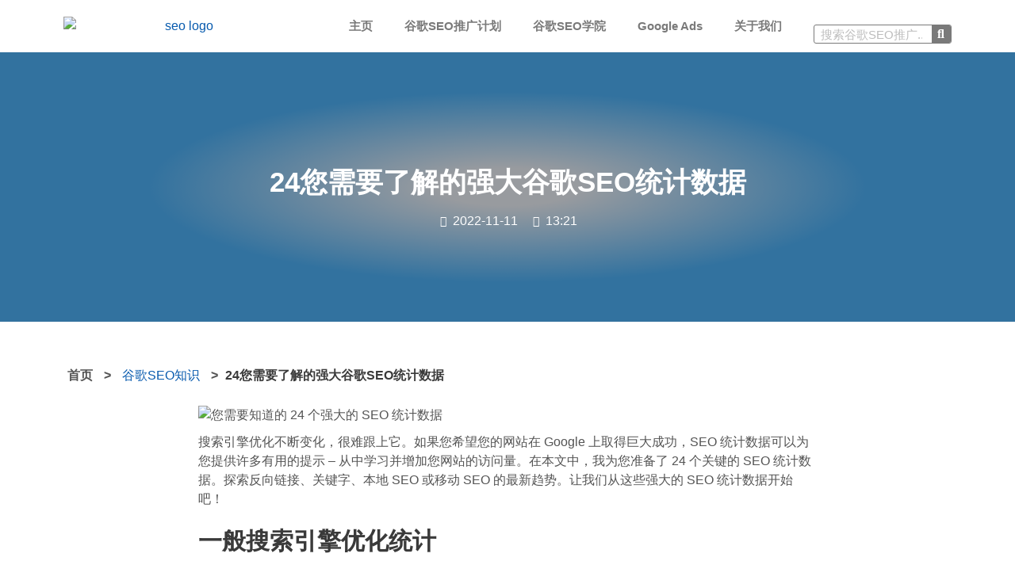

--- FILE ---
content_type: text/html; charset=UTF-8
request_url: https://www.bjxts.com/nxyljdqdgg/
body_size: 45068
content:
<!DOCTYPE html>
<html lang="zh-CN"
	prefix="og: https://ogp.me/ns#" >
<head>
<meta charset="UTF-8">
<meta name="viewport" content="width=device-width, initial-scale=1">
<link rel="profile" href="https://gmpg.org/xfn/11">

<!-- Add your snippet here. -->
<script>(function() {var _53code = document.createElement("script");_53code.src = "https://tb.53kf.com/code/code/899c2fe0aa66761b3e87a1da3bfcf5520/3";var s = document.getElementsByTagName("script")[0]; s.parentNode.insertBefore(_53code, s);})();</script><title>24您需要了解的强大谷歌SEO统计数据 -「未迟SEO大师」</title>

		<!-- All in One SEO Pro 4.0.5 -->
		<link rel="canonical" href="https://www.bjxts.com/nxyljdqdgg/" />
		<script type="application/ld+json" class="aioseo-schema">
			{"@context":"https:\/\/schema.org","@graph":[{"@type":"WebSite","@id":"https:\/\/www.bjxts.com\/#website","url":"https:\/\/www.bjxts.com\/","name":"\u5916\u8d38\u7f51\u7ad9\u505a\u8c37\u6b4cSEO\u9996\u9009\u300c\u672a\u8fdfSEO\u5927\u5e08\u300d","publisher":{"@id":"https:\/\/www.bjxts.com\/#organization"},"potentialAction":{"@type":"SearchAction","target":"https:\/\/www.bjxts.com\/?s={search_term_string}","query-input":"required name=search_term_string"}},{"@type":"Organization","@id":"https:\/\/www.bjxts.com\/#organization","name":"\u5916\u8d38\u7f51\u7ad9\u505a\u8c37\u6b4cSEO\u9996\u9009\u300c\u672a\u8fdfSEO\u5927\u5e08\u300d","url":"https:\/\/www.bjxts.com\/","logo":{"@type":"ImageObject","@id":"https:\/\/www.bjxts.com\/#organizationLogo","url":"https:\/\/www.bjxts.com\/wp-content\/uploads\/2021\/07\/seo-logo.png","width":1567,"height":420,"caption":"seo logo"},"image":{"@id":"https:\/\/www.bjxts.com\/#organizationLogo"},"contactPoint":{"@type":"ContactPoint","telephone":"+8618014834898","contactType":"18014834898"}},{"@type":"BreadcrumbList","@id":"https:\/\/www.bjxts.com\/nxyljdqdgg\/#breadcrumblist","itemListElement":[{"@type":"ListItem","@id":"https:\/\/www.bjxts.com\/#listItem","position":1,"item":{"@type":"WebPage","@id":"https:\/\/www.bjxts.com\/#item","name":" \u5916\u8d38\u7f51\u7ad9\u505a\u8c37\u6b4cSEO\u4f18\u5316\u9996\u9009\u300cGoogle SEO\u4f18\u5316\u5927\u5e08\u300d_\u672a\u8fdf\u641c\u7d22\u4f18\u5316\u5b98\u7f51","description":"\u8c37\u6b4cSEO\u662f\u5916\u8d38\u7f51\u7ad9\u627e\u5230\u66f4\u591a\u6f5c\u5728\u5ba2\u6237\u7684\u70ed\u95e8\u63a8\u5e7f\u65b9\u5f0f\uff0c\u672a\u8fdf\u6570\u5b57\u4f5c\u4e3a\u4e00\u5bb6\u5907\u53d7\u5ba2\u6237\u4fe1\u8d56\u7684\u8c37\u6b4cSEO\u516c\u53f8\uff0c\u81f4\u529b\u4e3a\u51fa\u6d77\u4f01\u4e1a\u63d0\u4f9b\u5b9a\u5236\u8c37\u6b4cSEO\u63a8\u5e7f\u8ba1\u5212\u4ee5\u53ca\u5b9e\u7528\u7684\u8c37\u6b4cSEO\u4f18\u5316\u6280\u5de7\u3002","url":"https:\/\/www.bjxts.com\/"},"nextItem":"https:\/\/www.bjxts.com\/nxyljdqdgg\/#listItem"},{"@type":"ListItem","@id":"https:\/\/www.bjxts.com\/nxyljdqdgg\/#listItem","position":2,"item":{"@id":"https:\/\/www.bjxts.com\/nxyljdqdgg\/#item","name":"24\u60a8\u9700\u8981\u4e86\u89e3\u7684\u5f3a\u5927\u8c37\u6b4cSEO\u7edf\u8ba1\u6570\u636e -\u300c\u672a\u8fdfSEO\u5927\u5e08\u300d","url":"https:\/\/www.bjxts.com\/nxyljdqdgg\/"},"previousItem":"https:\/\/www.bjxts.com\/#listItem"}]},{"@type":"Person","@id":"https:\/\/www.bjxts.com\/author\/advich\/#author","url":"https:\/\/www.bjxts.com\/author\/advich\/","name":"advich","image":{"@type":"ImageObject","@id":"https:\/\/www.bjxts.com\/nxyljdqdgg\/#authorImage","url":"https:\/\/secure.gravatar.com\/avatar\/216539a843dabdeff3f5c074eeea1de9?s=96&d=mm&r=g","width":96,"height":96,"caption":"advich"}}]}
		</script>
		<!-- All in One SEO Pro -->

<link rel='dns-prefetch' href='//s.w.org' />
<link rel="alternate" type="application/rss+xml" title="外贸网站做谷歌SEO首选「未迟SEO大师」 &raquo; Feed" href="https://www.bjxts.com/feed/" />
<link rel="alternate" type="application/rss+xml" title="外贸网站做谷歌SEO首选「未迟SEO大师」 &raquo; 评论Feed" href="https://www.bjxts.com/comments/feed/" />
		<script type="text/javascript">
			window._wpemojiSettings = {"baseUrl":"https:\/\/s.w.org\/images\/core\/emoji\/12.0.0-1\/72x72\/","ext":".png","svgUrl":"https:\/\/s.w.org\/images\/core\/emoji\/12.0.0-1\/svg\/","svgExt":".svg","source":{"concatemoji":"https:\/\/www.bjxts.com\/wp-includes\/js\/wp-emoji-release.min.js?ver=5.2.17"}};
			!function(e,a,t){var n,r,o,i=a.createElement("canvas"),p=i.getContext&&i.getContext("2d");function s(e,t){var a=String.fromCharCode;p.clearRect(0,0,i.width,i.height),p.fillText(a.apply(this,e),0,0);e=i.toDataURL();return p.clearRect(0,0,i.width,i.height),p.fillText(a.apply(this,t),0,0),e===i.toDataURL()}function c(e){var t=a.createElement("script");t.src=e,t.defer=t.type="text/javascript",a.getElementsByTagName("head")[0].appendChild(t)}for(o=Array("flag","emoji"),t.supports={everything:!0,everythingExceptFlag:!0},r=0;r<o.length;r++)t.supports[o[r]]=function(e){if(!p||!p.fillText)return!1;switch(p.textBaseline="top",p.font="600 32px Arial",e){case"flag":return s([55356,56826,55356,56819],[55356,56826,8203,55356,56819])?!1:!s([55356,57332,56128,56423,56128,56418,56128,56421,56128,56430,56128,56423,56128,56447],[55356,57332,8203,56128,56423,8203,56128,56418,8203,56128,56421,8203,56128,56430,8203,56128,56423,8203,56128,56447]);case"emoji":return!s([55357,56424,55356,57342,8205,55358,56605,8205,55357,56424,55356,57340],[55357,56424,55356,57342,8203,55358,56605,8203,55357,56424,55356,57340])}return!1}(o[r]),t.supports.everything=t.supports.everything&&t.supports[o[r]],"flag"!==o[r]&&(t.supports.everythingExceptFlag=t.supports.everythingExceptFlag&&t.supports[o[r]]);t.supports.everythingExceptFlag=t.supports.everythingExceptFlag&&!t.supports.flag,t.DOMReady=!1,t.readyCallback=function(){t.DOMReady=!0},t.supports.everything||(n=function(){t.readyCallback()},a.addEventListener?(a.addEventListener("DOMContentLoaded",n,!1),e.addEventListener("load",n,!1)):(e.attachEvent("onload",n),a.attachEvent("onreadystatechange",function(){"complete"===a.readyState&&t.readyCallback()})),(n=t.source||{}).concatemoji?c(n.concatemoji):n.wpemoji&&n.twemoji&&(c(n.twemoji),c(n.wpemoji)))}(window,document,window._wpemojiSettings);
		</script>
		<style type="text/css">
img.wp-smiley,
img.emoji {
	display: inline !important;
	border: none !important;
	box-shadow: none !important;
	height: 1em !important;
	width: 1em !important;
	margin: 0 .07em !important;
	vertical-align: -0.1em !important;
	background: none !important;
	padding: 0 !important;
}
</style>
	<link rel='stylesheet' id='astra-theme-css-css'  href='https://www.bjxts.com/wp-content/themes/astra/assets/css/minified/style.min.css?ver=2.0.1' type='text/css' media='all' />
<style id='astra-theme-css-inline-css' type='text/css'>
html{font-size:100%;}a,.page-title{color:#075aae;}a:hover,a:focus{color:rgba(7,90,174,0.9);}body,button,input,select,textarea{font-family:-apple-system,BlinkMacSystemFont,Segoe UI,Roboto,Oxygen-Sans,Ubuntu,Cantarell,Helvetica Neue,sans-serif;font-weight:inherit;font-size:16px;font-size:1rem;line-height:1.5;}blockquote{color:#000000;}p,.entry-content p{margin-bottom:0.66em;}.site-title{font-size:35px;font-size:2.1875rem;}header .site-logo-img .custom-logo-link img{max-width:304px;}.astra-logo-svg{width:304px;}.ast-archive-description .ast-archive-title{font-size:40px;font-size:2.5rem;}.site-header .site-description{font-size:15px;font-size:0.9375rem;}.entry-title{font-size:40px;font-size:2.5rem;}.comment-reply-title{font-size:26px;font-size:1.625rem;}.ast-comment-list #cancel-comment-reply-link{font-size:16px;font-size:1rem;}h1,.entry-content h1{font-size:40px;font-size:2.5rem;}h2,.entry-content h2{font-size:30px;font-size:1.875rem;}h3,.entry-content h3{font-size:25px;font-size:1.5625rem;}h4,.entry-content h4{font-size:20px;font-size:1.25rem;}h5,.entry-content h5{font-size:18px;font-size:1.125rem;}h6,.entry-content h6{font-size:15px;font-size:0.9375rem;}.ast-single-post .entry-title,.page-title{font-size:30px;font-size:1.875rem;}#secondary,#secondary button,#secondary input,#secondary select,#secondary textarea{font-size:16px;font-size:1rem;}::selection{background-color:#075aae;color:#ffffff;}body,h1,.entry-title a,.entry-content h1,h2,.entry-content h2,h3,.entry-content h3,h4,.entry-content h4,h5,.entry-content h5,h6,.entry-content h6{color:#3a3a3a;}.tagcloud a:hover,.tagcloud a:focus,.tagcloud a.current-item{color:#ffffff;border-color:#075aae;background-color:#075aae;}.main-header-menu a,.ast-header-custom-item a{color:#3a3a3a;}.main-header-menu li:hover > a,.main-header-menu li:hover > .ast-menu-toggle,.main-header-menu .ast-masthead-custom-menu-items a:hover,.main-header-menu li.focus > a,.main-header-menu li.focus > .ast-menu-toggle,.main-header-menu .current-menu-item > a,.main-header-menu .current-menu-ancestor > a,.main-header-menu .current_page_item > a,.main-header-menu .current-menu-item > .ast-menu-toggle,.main-header-menu .current-menu-ancestor > .ast-menu-toggle,.main-header-menu .current_page_item > .ast-menu-toggle{color:#075aae;}input:focus,input[type="text"]:focus,input[type="email"]:focus,input[type="url"]:focus,input[type="password"]:focus,input[type="reset"]:focus,input[type="search"]:focus,textarea:focus{border-color:#075aae;}input[type="radio"]:checked,input[type=reset],input[type="checkbox"]:checked,input[type="checkbox"]:hover:checked,input[type="checkbox"]:focus:checked,input[type=range]::-webkit-slider-thumb{border-color:#075aae;background-color:#075aae;box-shadow:none;}.site-footer a:hover + .post-count,.site-footer a:focus + .post-count{background:#075aae;border-color:#075aae;}.footer-adv .footer-adv-overlay{border-top-style:solid;border-top-color:#7a7a7a;}.ast-comment-meta{line-height:1.666666667;font-size:13px;font-size:0.8125rem;}.single .nav-links .nav-previous,.single .nav-links .nav-next,.single .ast-author-details .author-title,.ast-comment-meta{color:#075aae;}.menu-toggle,button,.ast-button,.button,input#submit,input[type="button"],input[type="submit"],input[type="reset"]{border-radius:0;padding:10px 40px;color:#ffffff;border-color:#075aae;background-color:#075aae;}button:focus,.menu-toggle:hover,button:hover,.ast-button:hover,.button:hover,input[type=reset]:hover,input[type=reset]:focus,input#submit:hover,input#submit:focus,input[type="button"]:hover,input[type="button"]:focus,input[type="submit"]:hover,input[type="submit"]:focus{color:#ffffff;border-color:rgba(7,90,174,0.9);background-color:rgba(7,90,174,0.9);}.entry-meta,.entry-meta *{line-height:1.45;color:#075aae;}.entry-meta a:hover,.entry-meta a:hover *,.entry-meta a:focus,.entry-meta a:focus *{color:rgba(7,90,174,0.9);}.ast-404-layout-1 .ast-404-text{font-size:200px;font-size:12.5rem;}.widget-title{font-size:22px;font-size:1.375rem;color:#3a3a3a;}#cat option,.secondary .calendar_wrap thead a,.secondary .calendar_wrap thead a:visited{color:#075aae;}.secondary .calendar_wrap #today,.ast-progress-val span{background:#075aae;}.secondary a:hover + .post-count,.secondary a:focus + .post-count{background:#075aae;border-color:#075aae;}.calendar_wrap #today > a{color:#ffffff;}.ast-pagination a,.page-links .page-link,.single .post-navigation a{color:#075aae;}.ast-pagination a:hover,.ast-pagination a:focus,.ast-pagination > span:hover:not(.dots),.ast-pagination > span.current,.page-links > .page-link,.page-links .page-link:hover,.post-navigation a:hover{color:rgba(7,90,174,0.9);}.ast-header-break-point .ast-mobile-menu-buttons-minimal.menu-toggle{background:transparent;color:#075aae;}.ast-header-break-point .ast-mobile-menu-buttons-outline.menu-toggle{background:transparent;border:1px solid #075aae;color:#075aae;}.ast-header-break-point .ast-mobile-menu-buttons-fill.menu-toggle{background:#075aae;color:#ffffff;}@media (min-width:545px){.ast-page-builder-template .comments-area,.single.ast-page-builder-template .entry-header,.single.ast-page-builder-template .post-navigation{max-width:1240px;margin-left:auto;margin-right:auto;}}body,.ast-separate-container{background-color:#ffffff;}@media (max-width:768px){.comment-reply-title{font-size:24px;font-size:1.6rem;}.ast-comment-meta{font-size:12px;font-size:0.8rem;}.widget-title{font-size:21px;font-size:1.4rem;}body,button,input,select,textarea{font-size:15px;font-size:0.9375rem;}.ast-comment-list #cancel-comment-reply-link{font-size:15px;font-size:0.9375rem;}#secondary,#secondary button,#secondary input,#secondary select,#secondary textarea{font-size:15px;font-size:0.9375rem;}.ast-archive-description .ast-archive-title{font-size:40px;}.entry-title{font-size:30px;}h1,.entry-content h1{font-size:36px;}h2,.entry-content h2{font-size:30px;}h3,.entry-content h3{font-size:20px;}.ast-single-post .entry-title,.page-title{font-size:30px;}}@media (max-width:544px){.comment-reply-title{font-size:24px;font-size:1.6rem;}.ast-comment-meta{font-size:12px;font-size:0.8rem;}.widget-title{font-size:21px;font-size:1.4rem;}body,button,input,select,textarea{font-size:15px;font-size:0.9375rem;}.ast-comment-list #cancel-comment-reply-link{font-size:15px;font-size:0.9375rem;}#secondary,#secondary button,#secondary input,#secondary select,#secondary textarea{font-size:15px;font-size:0.9375rem;}.ast-archive-description .ast-archive-title{font-size:40px;}.entry-title{font-size:30px;}h1,.entry-content h1{font-size:30px;}h2,.entry-content h2{font-size:25px;}h3,.entry-content h3{font-size:20px;}.ast-single-post .entry-title,.page-title{font-size:30px;}}@media (max-width:544px){html{font-size:100%;}}@media (min-width:769px){.ast-container{max-width:1240px;}}@font-face {font-family: "Astra";src: url( https://www.bjxts.com/wp-content/themes/astra/assets/fonts/astra.woff) format("woff"),url( https://www.bjxts.com/wp-content/themes/astra/assets/fonts/astra.ttf) format("truetype"),url( https://www.bjxts.com/wp-content/themes/astra/assets/fonts/astra.svg#astra) format("svg");font-weight: normal;font-style: normal;font-display: fallback;}@media (max-width:921px) {.main-header-bar .main-header-bar-navigation{display:none;}}.ast-desktop .main-header-menu.submenu-with-border .sub-menu,.ast-desktop .main-header-menu.submenu-with-border .children,.ast-desktop .main-header-menu.submenu-with-border .astra-full-megamenu-wrapper{border-color:#075aae;}.ast-desktop .main-header-menu.submenu-with-border .sub-menu,.ast-desktop .main-header-menu.submenu-with-border .children{border-top-width:0px;border-right-width:0px;border-left-width:0px;border-bottom-width:0px;border-style:solid;}.ast-desktop .main-header-menu.submenu-with-border .sub-menu .sub-menu,.ast-desktop .main-header-menu.submenu-with-border .children .children{top:-0px;}.ast-desktop .main-header-menu.submenu-with-border .sub-menu a,.ast-desktop .main-header-menu.submenu-with-border .children a{border-bottom-width:0px;border-style:solid;border-color:#eaeaea;}@media (min-width:769px){.main-header-menu .sub-menu li.ast-left-align-sub-menu:hover > ul,.main-header-menu .sub-menu li.ast-left-align-sub-menu.focus > ul{margin-left:-0px;}}.ast-small-footer{border-top-style:solid;border-top-width:1px;border-top-color:#7a7a7a;}.ast-small-footer-wrap{text-align:center;}@media (max-width:920px){.ast-404-layout-1 .ast-404-text{font-size:100px;font-size:6.25rem;}}
.ast-header-break-point .site-header{border-bottom-width:0;}@media (min-width:769px){.main-header-bar{border-bottom-width:0;}}.main-header-menu .menu-item, .main-header-bar .ast-masthead-custom-menu-items{-js-display:flex;display:flex;-webkit-box-pack:center;-webkit-justify-content:center;-moz-box-pack:center;-ms-flex-pack:center;justify-content:center;-webkit-box-orient:vertical;-webkit-box-direction:normal;-webkit-flex-direction:column;-moz-box-orient:vertical;-moz-box-direction:normal;-ms-flex-direction:column;flex-direction:column;}.main-header-menu > .menu-item > a{height:100%;-webkit-box-align:center;-webkit-align-items:center;-moz-box-align:center;-ms-flex-align:center;align-items:center;-js-display:flex;display:flex;}.ast-primary-menu-disabled .main-header-bar .ast-masthead-custom-menu-items{flex:unset;}
@media (min-width:769px){.ast-theme-transparent-header #masthead{position:absolute;left:0;right:0;}.ast-theme-transparent-header .main-header-bar, .ast-theme-transparent-header.ast-header-break-point .main-header-bar{background:none;}body.elementor-editor-active.ast-theme-transparent-header #masthead, .fl-builder-edit .ast-theme-transparent-header #masthead, body.vc_editor.ast-theme-transparent-header #masthead{z-index:0;}.ast-header-break-point.ast-replace-site-logo-transparent.ast-theme-transparent-header .custom-mobile-logo-link{display:none;}.ast-header-break-point.ast-replace-site-logo-transparent.ast-theme-transparent-header .transparent-custom-logo{display:inline-block;}.ast-theme-transparent-header .ast-above-header{background-image:none;background-color:transparent;}.ast-theme-transparent-header .ast-below-header{background-image:none;background-color:transparent;}}@media (max-width:768px){.ast-theme-transparent-header #masthead{position:absolute;left:0;right:0;}.ast-theme-transparent-header .main-header-bar, .ast-theme-transparent-header.ast-header-break-point .main-header-bar{background:none;}body.elementor-editor-active.ast-theme-transparent-header #masthead, .fl-builder-edit .ast-theme-transparent-header #masthead, body.vc_editor.ast-theme-transparent-header #masthead{z-index:0;}.ast-header-break-point.ast-replace-site-logo-transparent.ast-theme-transparent-header .custom-mobile-logo-link{display:none;}.ast-header-break-point.ast-replace-site-logo-transparent.ast-theme-transparent-header .transparent-custom-logo{display:inline-block;}.ast-theme-transparent-header .ast-above-header{background-image:none;background-color:transparent;}.ast-theme-transparent-header .ast-below-header{background-image:none;background-color:transparent;}}.ast-theme-transparent-header .main-header-bar, .ast-theme-transparent-header .site-header{border-bottom-width:0;}
.ast-breadcrumbs .trail-browse, .ast-breadcrumbs .trail-items, .ast-breadcrumbs .trail-items li{display:inline-block;margin:0;padding:0;border:none;background:inherit;text-indent:0;}.ast-breadcrumbs .trail-browse{font-size:inherit;font-style:inherit;font-weight:inherit;color:inherit;}.ast-breadcrumbs .trail-items{list-style:none;}.trail-items li::after{padding:0 0.3em;content:"»";}.trail-items li:last-of-type::after{display:none;}
</style>
<link rel='stylesheet' id='astra-menu-animation-css'  href='https://www.bjxts.com/wp-content/themes/astra/assets/css/minified/menu-animation.min.css?ver=2.0.1' type='text/css' media='all' />
<link rel='stylesheet' id='bdt-uikit-css'  href='https://www.bjxts.com/wp-content/plugins/bdthemes-element-pack/assets/css/bdt-uikit.css?ver=3.5.5' type='text/css' media='all' />
<link rel='stylesheet' id='element-pack-site-css'  href='https://www.bjxts.com/wp-content/plugins/bdthemes-element-pack/assets/css/element-pack-site.css?ver=5.5.0' type='text/css' media='all' />
<link rel='stylesheet' id='wp-block-library-css'  href='https://www.bjxts.com/wp-includes/css/dist/block-library/style.min.css?ver=5.2.17' type='text/css' media='all' />
<link rel='stylesheet' id='wp-show-posts-css'  href='https://www.bjxts.com/wp-content/plugins/wp-show-posts/css/wp-show-posts-min.css?ver=1.1.3' type='text/css' media='all' />
<link rel='stylesheet' id='astra-addon-css-0-css'  href='https://www.bjxts.com/wp-content/plugins/astra-addon/addons/blog-pro/assets/css/minified/style.min.css?ver=2.0.0' type='text/css' media='all' />
<link rel='stylesheet' id='astra-addon-css-1-css'  href='https://www.bjxts.com/wp-content/plugins/astra-addon/addons/blog-pro/assets/css/minified/blog-layout-1.min.css?ver=2.0.0' type='text/css' media='all' />
<link rel='stylesheet' id='astra-addon-css-2-css'  href='https://www.bjxts.com/wp-content/plugins/astra-addon/addons/advanced-hooks/assets/css/minified/astra-hooks-sticky-header-footer.min.css?ver=2.0.0' type='text/css' media='all' />
<link rel='stylesheet' id='astra-addon-css-3-css'  href='https://www.bjxts.com/wp-content/plugins/astra-addon/addons/advanced-hooks/assets/css/minified/style.min.css?ver=2.0.0' type='text/css' media='all' />
<link rel='stylesheet' id='astra-addon-css-4-css'  href='https://www.bjxts.com/wp-content/plugins/astra-addon/addons/header-sections/assets/css/minified/style.min.css?ver=2.0.0' type='text/css' media='all' />
<link rel='stylesheet' id='astra-addon-css-5-css'  href='https://www.bjxts.com/wp-content/plugins/astra-addon/addons/header-sections/assets/css/minified/above-header-style.min.css?ver=2.0.0' type='text/css' media='all' />
<link rel='stylesheet' id='astra-addon-css-6-css'  href='https://www.bjxts.com/wp-content/plugins/astra-addon/addons/site-layouts/assets/css/minified/style.min.css?ver=2.0.0' type='text/css' media='all' />
<link rel='stylesheet' id='astra-addon-css-7-css'  href='https://www.bjxts.com/wp-content/plugins/astra-addon/addons/sticky-header/assets/css/minified/style.min.css?ver=2.0.0' type='text/css' media='all' />
<link rel='stylesheet' id='astra-addon-css-8-css'  href='https://www.bjxts.com/wp-content/plugins/astra-addon/addons/scroll-to-top/assets/css/minified/style.min.css?ver=2.0.0' type='text/css' media='all' />
<link rel='stylesheet' id='astra-addon-css-9-css'  href='https://www.bjxts.com/wp-content/plugins/astra-addon/addons/nav-menu/assets/css/minified/mega-menu.min.css?ver=2.0.0' type='text/css' media='all' />
<link rel='stylesheet' id='astra-addon-css-css'  href='https://www.bjxts.com/wp-content/plugins/astra-addon/addons/advanced-search/assets/css/minified/style.min.css?ver=2.0.0' type='text/css' media='all' />
<style id='astra-addon-css-inline-css' type='text/css'>
.ast-article-post .ast-date-meta .posted-on, .ast-article-post .ast-date-meta .posted-on *{background:#075aae;color:#ffffff;}.ast-article-post .ast-date-meta .posted-on .date-month, .ast-article-post .ast-date-meta .posted-on .date-year{color:#ffffff;}.ast-load-more:hover{color:#ffffff;border-color:#075aae;background-color:#075aae;}.ast-loader > div{background-color:#075aae;}.ast-separate-container .blog-layout-1, .ast-separate-container .blog-layout-2, .ast-separate-container .blog-layout-3{background-color:transparent;background-image:none;}.ast-separate-container .ast-article-post{background-color:#ffffff;}.ast-separate-container .ast-article-single, .ast-separate-container .comment-respond,.ast-separate-container .ast-comment-list li, .ast-separate-container .ast-woocommerce-container, .ast-separate-container .error-404, .ast-separate-container .no-results, .single.ast-separate-container .ast-author-meta, .ast-separate-container .related-posts-title-wrapper, .ast-separate-container.ast-two-container #secondary .widget,.ast-separate-container .comments-count-wrapper, .ast-box-layout.ast-plain-container .site-content,.ast-padded-layout.ast-plain-container .site-content{background-color:#ffffff;}.main-header-bar{background-color:#2c93f4;background-image:none;}.main-header-menu .current-menu-item > a, .main-header-menu .current-menu-ancestor > a, .main-header-menu .current_page_item > a{background-color:#ffffff;}.main-header-menu a:hover, .ast-header-custom-item a:hover, .main-header-menu li:hover > a, .main-header-menu li.focus > a{background-color:#ffffff;}.main-header-menu, .main-header-menu a, .ast-header-custom-item, .ast-header-custom-item a,  .ast-masthead-custom-menu-items, .ast-masthead-custom-menu-items a{color:#ffffff;}@media (max-width:768px){.main-header-menu .current-menu-item > a, .main-header-menu .current-menu-ancestor > a, .main-header-menu .current_page_item > a{color:#2c93f4;}}@media (max-width:544px){.main-header-menu .current-menu-item > a, .main-header-menu .current-menu-ancestor > a, .main-header-menu .current_page_item > a{color:#2c93f4;}}.ast-header-break-point .main-header-menu{background-color:#2c93f4;}.footer-adv .widget-title, .footer-adv .widget-title a.rsswidget, .ast-no-widget-row .widget-title{font-family:-apple-system, BlinkMacSystemFont, Segoe UI, Roboto, Oxygen-Sans, Ubuntu, Cantarell, Helvetica Neue, sans-serif;text-transform:inherit;}.footer-adv .widget > *:not(.widget-title){font-family:-apple-system, BlinkMacSystemFont, Segoe UI, Roboto, Oxygen-Sans, Ubuntu, Cantarell, Helvetica Neue, sans-serif;}.ast-header-break-point .main-header-bar .main-header-bar-navigation .main-header-menu{border-color:#dadada;}.ast-header-break-point .main-navigation ul li a{border-bottom-width:0px;border-color:#dadada;border-style:solid;}.ast-header-break-point li.ast-masthead-custom-menu-items{border-bottom-width:0px;border-color:#dadada;border-style:solid;margin-top:0;margin-bottom:0;}.ast-header-break-point .ast-above-mobile-menu-buttons-outline.menu-toggle{background:transparent;border:1px solid #075aae;color:#075aae;}.ast-header-break-point .ast-above-mobile-menu-buttons-minimal.menu-toggle{background:transparent;color:#075aae;}.ast-header-break-point .ast-above-mobile-menu-buttons-fill.menu-toggle{border:1px solid #075aae;background:#075aae;color:#ffffff;}.ast-header-break-point .ast-above-header .ast-button-wrap .menu-toggle{border-radius:2px;}.ast-header-break-point .ast-above-header{background-color:#ffffff;background-image:none;}.ast-header-break-point .ast-above-header-section-separated .ast-above-header-navigation .ast-above-header-menu{background-color:#ffffff;}.ast-header-break-point .ast-above-header-section .user-select a, .ast-header-break-point .ast-above-header-section .widget a{color:#075aae;}.ast-header-break-point .ast-above-header-section .user-select a:hover, .ast-header-break-point .ast-above-header-section .widget a:hover{color:rgba(7,90,174,0.9);}@media (max-width:768px){.ast-header-break-point .ast-above-header-section-separated .ast-above-header-navigation .ast-above-header-menu{background-color:#ffffff;}}@media (max-width:544px){.ast-header-break-point .ast-above-header-section-separated .ast-above-header-navigation .ast-above-header-menu{background-color:#ffffff;}}@media (max-width:768px){.ast-no-toggle-below-menu-enable .ast-above-header-navigation .ast-above-header-menu > .menu-item-has-children > .ast-menu-toggle, .ast-no-toggle-below-menu-enable .ast-above-header-menu-items .ast-above-header-menu > .menu-item-has-children > .ast-menu-toggle{padding-left:20px;padding-right:20px;}}.ast-header-break-point .main-header-bar{background-color:#2c93f4;background-image:none;}.ast-header-break-point .main-header-menu, .ast-header-break-point .main-header-menu a, .ast-header-break-point .main-header-menu li.focus > .ast-menu-toggle, .ast-header-break-point .main-header-menu .current-menu-item > .ast-menu-toggle, .ast-header-break-point .main-header-menu .current-menu-ancestor > .ast-menu-toggle, .ast-header-break-point .main-header-menu .current_page_item > .ast-menu-toggle, .ast-header-break-point .ast-header-custom-item, .ast-header-break-point .ast-header-custom-item a, .ast-header-break-point .ast-masthead-custom-menu-items, .ast-header-break-point .ast-masthead-custom-menu-items a, .ast-header-break-point .ast-masthead-custom-menu-items .ast-inline-search form .ast-header-break-point .ast-below-header-merged-responsive .below-header-user-select,.ast-header-break-point .ast-above-header-menu-items, .ast-header-break-point .ast-above-header-menu-items a, .ast-header-break-point .ast-below-header-menu-items, .ast-header-break-point .ast-below-header-menu-items a, .ast-header-break-point .ast-below-header-merged-responsive .below-header-user-select .widget, .ast-header-break-point .ast-below-header-merged-responsive .below-header-user-select .widget-title{color:#ffffff;}.ast-header-break-point .ast-masthead-custom-menu-items .ast-inline-search form{border-color:#ffffff;}.ast-header-break-point .main-header-menu a:hover, .ast-header-break-point .ast-header-custom-item a:hover, .ast-header-break-point .main-header-menu li:hover > a, .ast-header-break-point .main-header-menu li.focus > a{background-color:#ffffff;}.ast-header-break-point .main-header-menu li.current-menu-item > a, .ast-header-break-point .main-header-menu li.current-menu-ancestor > a, .ast-header-break-point .main-header-menu li.current_page_item > a{background-color:#ffffff;}@media (max-width:768px){.ast-header-break-point .main-header-menu li.current-menu-item > .ast-menu-toggle, .ast-header-break-point .main-header-menu li.current-menu-ancestor > .ast-menu-toggle, .ast-header-break-point .main-header-menu li.current_page_item > .ast-menu-toggle, .ast-header-break-point .main-header-menu li.current-menu-item > a, .ast-header-break-point .main-header-menu li.current-menu-ancestor > a, .ast-header-break-point .main-header-menu li.current_page_item > a{color:#2c93f4;}}@media (max-width:544px){.ast-header-break-point .main-header-menu li.current-menu-item > .ast-menu-toggle, .ast-header-break-point .main-header-menu li.current-menu-ancestor > .ast-menu-toggle, .ast-header-break-point .main-header-menu li.current_page_item > .ast-menu-toggle, .ast-header-break-point .main-header-menu li.current-menu-item > a, .ast-header-break-point .main-header-menu li.current-menu-ancestor > a, .ast-header-break-point .main-header-menu li.current_page_item > a{color:#2c93f4;}}@media (max-width:768px){.ast-flyout-menu-enable.ast-main-header-nav-open .main-header-bar,.ast-fullscreen-menu-enable.ast-main-header-nav-open .main-header-bar{padding-bottom:1.5em;}}@media (max-width:544px){.ast-flyout-menu-enable.ast-main-header-nav-open .main-header-bar,.ast-fullscreen-menu-enable.ast-main-header-nav-open .main-header-bar{padding-bottom:0.5em;}}.ast-above-header{border-bottom-width:0;line-height:30px;}.ast-header-break-point .ast-above-header-merged-responsive .ast-above-header{border-bottom-width:0;}.ast-above-header .ast-search-menu-icon .search-field{max-height:26px;padding-top:.35em;padding-bottom:.35em;}.ast-above-header-section-wrap{min-height:30px;}.ast-above-header-menu .sub-menu, .ast-above-header-menu .sub-menu a, .ast-above-header-menu .astra-full-megamenu-wrapper{border-color:#075aae;}.ast-header-break-point .ast-below-header-merged-responsive .below-header-user-select, .ast-header-break-point .ast-below-header-merged-responsive .below-header-user-select .widget, .ast-header-break-point .ast-below-header-merged-responsive .below-header-user-select .widget-title{color:#3a3a3a;}.ast-header-break-point .ast-below-header-merged-responsive .below-header-user-select a{color:#075aae;}.ast-above-header{background-color:#ffffff;background-image:none;}.ast-header-break-point .ast-above-header-merged-responsive .ast-above-header{background-color:#ffffff;}.ast-header-break-point .ast-above-header-section-separated .ast-above-header-navigation, .ast-header-break-point .ast-above-header-section-separated .ast-above-header-navigation ul{background-color:#ffffff;}.ast-above-header-section .user-select a, .ast-above-header-section .widget a{color:#075aae;}.ast-above-header-section .search-field:focus{border-color:#075aae;}.ast-above-header-section .user-select a:hover, .ast-above-header-section .widget a:hover{color:rgba(7,90,174,0.9);}@media (max-width:921px){.ast-above-header-navigation,.ast-above-header-hide-on-mobile .ast-above-header-wrap{display:none;}}.ast-desktop .ast-above-header-menu.submenu-with-border .sub-menu a{border-bottom-width:0px;border-style:solid;border-color:#eaeaea;}.ast-desktop .ast-above-header-menu.submenu-with-border .sub-menu .sub-menu{top:-0px;}.ast-desktop .ast-above-header-menu.submenu-with-border .sub-menu{border-top-width:0px;border-left-width:0px;border-right-width:0px;border-bottom-width:0px;border-style:solid;}@media (min-width:769px){.ast-above-header-menu ul li.ast-left-align-sub-menu:hover > ul, .ast-above-header-menu ul li.ast-left-align-sub-menu.focus > ul{margin-left:-0px;}}@media (min-width:769px){.ast-container{max-width:1240px;}}@media (min-width:993px){.ast-container{max-width:1240px;}}@media (min-width:1201px){.ast-container{max-width:1240px;}}.ast-default-menu-enable.ast-main-header-nav-open.ast-header-break-point .main-header-bar, .ast-main-header-nav-open .main-header-bar{padding-bottom:0;}.ast-fullscreen-menu-enable.ast-header-break-point .main-header-bar .main-header-bar-navigation .main-header-menu > .page_item_has_children > .ast-menu-toggle, .ast-fullscreen-menu-enable.ast-header-break-point .main-header-bar .main-header-bar-navigation .main-header-menu > .menu-item-has-children > .ast-menu-toggle{right:0;}.ast-fullscreen-menu-enable.ast-header-break-point .main-header-bar .main-header-bar-navigation ul.sub-menu .menu-item-has-children > .ast-menu-toggle, .ast-fullscreen-menu-enable.ast-header-break-point .main-header-bar .main-header-bar-navigation ul.children .page_item_has_children > .ast-menu-toggle{right:0;}.ast-fullscreen-menu-enable.ast-header-break-point .ast-above-header-menu ul.sub-menu li.menu-item-has-children > a, .ast-default-menu-enable.ast-header-break-point .ast-above-header-menu ul.sub-menu li.menu-item-has-children > a, .ast-flyout-menu-enable.ast-header-break-point .ast-above-header-menu ul.sub-menu li.menu-item-has-children > a{padding-right:0;}.ast-fullscreen-menu-enable.ast-header-break-point .ast-below-header-menu ul.sub-menu li.menu-item-has-children > a, .ast-default-menu-enable.ast-header-break-point .ast-below-header-menu ul.sub-menu li.menu-item-has-children > a, .ast-flyout-menu-enable.ast-header-break-point .ast-below-header-menu ul.sub-menu li.menu-item-has-children > a{padding-right:0;}.ast-fullscreen-below-menu-enable.ast-header-break-point .ast-below-header-enabled .ast-below-header-navigation ul.ast-below-header-menu li.menu-item-has-children > a, .ast-default-below-menu-enable.ast-header-break-point .ast-below-header-enabled .ast-below-header-navigation ul.ast-below-header-menu li.menu-item-has-children > a, .ast-flyout-below-menu-enable.ast-header-break-point .ast-below-header-enabled .ast-below-header-navigation ul.ast-below-header-menu li.menu-item-has-children > a{padding-right:0;}.ast-fullscreen-below-menu-enable.ast-header-break-point .ast-below-header-navigation .menu-item-has-children > .ast-menu-toggle, .ast-fullscreen-below-menu-enable.ast-header-break-point .ast-below-header-menu-items .menu-item-has-children > .ast-menu-toggle{right:0;}.ast-fullscreen-below-menu-enable .ast-below-header-enabled .ast-below-header-navigation ul.ast-below-header-menu li.menu-item-has-children ul.sub-menu .ast-menu-toggle{right:0;}.ast-above-header{padding-top:10px;padding-bottom:5px;}.ast-fullscreen-above-menu-enable.ast-header-break-point .ast-above-header-enabled .ast-above-header-navigation ul.ast-above-header-menu li.menu-item-has-children > a, .ast-default-above-menu-enable.ast-header-break-point .ast-above-header-enabled .ast-above-header-navigation ul.ast-above-header-menu li.menu-item-has-children > a, .ast-flyout-above-menu-enable.ast-header-break-point .ast-above-header-enabled .ast-above-header-navigation ul.ast-above-header-menu li.menu-item-has-children > a{padding-right:0;}.ast-fullscreen-above-menu-enable.ast-header-break-point .ast-above-header-navigation .menu-item-has-children > .ast-menu-toggle, .ast-fullscreen-above-menu-enable.ast-header-break-point .ast-above-header-menu-items .menu-item-has-children > .ast-menu-toggle{right:0;}.ast-fullscreen-above-menu-enable .ast-above-header-enabled .ast-above-header-navigation ul.ast-above-header-menu li.menu-item-has-children ul.sub-menu .ast-menu-toggle{right:0;}.ast-no-sidebar.ast-separate-container .entry-content .alignfull{margin-right:-;margin-left:-;}@media (max-width:768px){.site-header .ast-site-identity{padding-top:0px;padding-right:0px;padding-bottom:0px;padding-left:0px;}.main-header-bar, .ast-header-break-point .main-header-bar, .ast-header-break-point .header-main-layout-2 .main-header-bar{padding-top:1.5em;padding-bottom:1.5em;}.ast-default-menu-enable.ast-main-header-nav-open.ast-header-break-point .main-header-bar, .ast-main-header-nav-open .main-header-bar{padding-bottom:0;}.main-navigation ul li a, .ast-header-break-point .main-navigation ul li a, .ast-header-break-point li.ast-masthead-custom-menu-items, li.ast-masthead-custom-menu-items{padding-top:0px;padding-right:20px;padding-bottom:0px;padding-left:20px;}.ast-header-break-point .main-header-bar .main-header-bar-navigation .page_item_has_children > .ast-menu-toggle, .ast-header-break-point .main-header-bar .main-header-bar-navigation .menu-item-has-children > .ast-menu-toggle{top:0px;right:calc( 20px - 0.907em );}.ast-fullscreen-menu-enable.ast-header-break-point .main-header-bar .main-header-bar-navigation .main-header-menu > .page_item_has_children > .ast-menu-toggle, .ast-fullscreen-menu-enable.ast-header-break-point .main-header-bar .main-header-bar-navigation .main-header-menu > .menu-item-has-children > .ast-menu-toggle{right:0;}.ast-flyout-menu-enable.ast-header-break-point .main-header-bar .main-header-bar-navigation .main-header-menu > .page_item_has_children > .ast-menu-toggle, .ast-flyout-menu-enable.ast-header-break-point .main-header-bar .main-header-bar-navigation .main-header-menu > .menu-item-has-children > .ast-menu-toggle{right:calc( 20px - 0.907em );}.ast-flyout-menu-enable.ast-header-break-point .main-header-bar .main-header-bar-navigation .page_item_has_children > .ast-menu-toggle, .ast-flyout-menu-enable.ast-header-break-point .main-header-bar .main-header-bar-navigation .menu-item-has-children > .ast-menu-toggle{top:0px;}.ast-desktop .main-navigation .ast-mm-template-content, .ast-desktop .main-navigation .ast-mm-custom-text-content,.main-navigation ul.sub-menu li a, .main-navigation ul.children li a, .ast-header-break-point .main-navigation ul.sub-menu li a, .ast-header-break-point .main-navigation ul.children li a{padding-top:0px;padding-right:0;padding-bottom:0px;padding-left:30px;}.ast-header-break-point .main-navigation ul.children li li a, .ast-header-break-point .main-navigation ul.sub-menu li li a{padding-left:calc( 30px + 10px );}.ast-header-break-point .main-navigation ul.children li li li a, .ast-header-break-point .main-navigation ul.sub-menu li li li a{padding-left:calc( 30px + 20px );}.ast-header-break-point .main-navigation ul.children li li li li a, .ast-header-break-point .main-navigation ul.sub-menu li li li li a{padding-left:calc( 30px + 30px );}.ast-header-break-point .main-navigation ul.children li li li li li a, .ast-header-break-point .main-navigation ul.sub-menu li li li li li a{padding-left:calc( 30px + 40px );}.ast-header-break-point .main-header-bar .main-header-bar-navigation ul.sub-menu .menu-item-has-children > .ast-menu-toggle, .ast-header-break-point .main-header-bar .main-header-bar-navigation ul.children .page_item_has_children > .ast-menu-toggle{top:0px;right:calc( 20px - 0.907em );}.ast-fullscreen-menu-enable.ast-header-break-point .main-header-bar .main-header-bar-navigation ul.sub-menu .menu-item-has-children > .ast-menu-toggle{margin-right:20px;right:0;}.ast-flyout-menu-enable.ast-header-break-point .main-header-bar .main-header-bar-navigation ul.sub-menu .menu-item-has-children > .ast-menu-toggle, .ast-flyout-menu-enable.ast-header-break-point .main-header-bar .main-header-bar-navigation ul.children .page_item_has_children > .ast-menu-toggle{right:calc( 20px - 0.907em );}.ast-flyout-menu-enable.ast-header-break-point .main-header-bar .main-header-bar-navigation .page_item_has_children .children .ast-menu-toggle, .ast-flyout-menu-enable.ast-header-break-point .main-header-bar .main-header-bar-navigation .menu-item-has-children .sub-menu .ast-menu-toggle{top:0px;}.ast-fullscreen-menu-enable.ast-header-break-point .main-navigation ul.sub-menu li.menu-item-has-children > a, .ast-fullscreen-menu-enable.ast-header-break-point .main-navigation ul.sub-menu li.page_item_has_children > a, .ast-default-menu-enable.ast-header-break-point .main-navigation ul.sub-menu li.menu-item-has-children > a, .ast-default-menu-enable.ast-header-break-point .main-navigation ul.sub-menu li.page_item_has_children > a, .ast-flyout-menu-enable.ast-header-break-point .main-navigation ul.sub-menu li.menu-item-has-children > a, .ast-flyout-menu-enable.ast-header-break-point .main-navigation ul.sub-menu li.page_item_has_children > a{padding-top:0px;padding-bottom:0px;padding-left:30px;}.ast-fullscreen-menu-enable.ast-header-break-point .ast-above-header-menu ul.sub-menu li.menu-item-has-children > a, .ast-default-menu-enable.ast-header-break-point .ast-above-header-menu ul.sub-menu li.menu-item-has-children > a, .ast-flyout-menu-enable.ast-header-break-point .ast-above-header-menu ul.sub-menu li.menu-item-has-children > a{padding-right:0;padding-top:0px;padding-bottom:0px;padding-left:30px;}.ast-fullscreen-menu-enable.ast-header-break-point .ast-below-header-menu ul.sub-menu li.menu-item-has-children > a, .ast-default-menu-enable.ast-header-break-point .ast-below-header-menu ul.sub-menu li.menu-item-has-children > a, .ast-flyout-menu-enable.ast-header-break-point .ast-below-header-menu ul.sub-menu li.menu-item-has-children > a{padding-right:0;padding-top:0px;padding-bottom:0px;padding-left:30px;}.ast-fullscreen-menu-enable.ast-header-break-point .ast-below-header-menu ul a, .ast-fullscreen-menu-enable.ast-header-break-point .ast-header-break-point .ast-below-header-actual-nav ul.sub-menu li a, .ast-fullscreen-menu-enable.ast-header-break-point .ast-below-header-navigation ul.sub-menu li a, .ast-fullscreen-menu-enable.ast-header-break-point .ast-below-header-menu-items ul.sub-menu li a, .ast-fullscreen-menu-enable.ast-header-break-point .main-navigation ul.sub-menu li a{padding-top:0px;padding-bottom:0px;padding-left:30px;}.ast-below-header, .ast-header-break-point .ast-below-header{padding-top:1em;padding-bottom:1em;}.ast-below-header-menu a, .below-header-nav-padding-support .below-header-section-1 .below-header-menu > li > a, .below-header-nav-padding-support .below-header-section-2 .below-header-menu > li > a, .ast-header-break-point .ast-below-header-actual-nav > ul > li > a{padding-top:0px;padding-right:20px;padding-bottom:0px;padding-left:20px;}.ast-desktop .ast-below-header-menu .ast-mm-template-content, .ast-desktop .ast-below-header-menu .ast-mm-custom-text-content, .ast-below-header-menu ul a, .ast-header-break-point .ast-below-header-actual-nav ul.sub-menu li a{padding-top:0px;padding-right:20px;padding-bottom:0px;padding-left:20px;}.ast-header-break-point .ast-below-header-actual-nav ul.sub-menu li li a, .ast-header-break-point .ast-below-header-menu-items ul.sub-menu li li a{padding-left:calc( 20px + 10px );}.ast-header-break-point .ast-below-header-actual-nav ul.sub-menu li li li a, .ast-header-break-point .ast-below-header-menu-items ul.sub-menu li li li a{padding-left:calc( 20px + 20px );}.ast-header-break-point .ast-below-header-actual-nav ul.sub-menu li li li li a, .ast-header-break-point .ast-below-header-menu-items ul.sub-menu li li li li a{padding-left:calc( 20px + 30px );}.ast-header-break-point .ast-below-header-actual-nav ul.sub-menu li li li li li a, .ast-header-break-point .ast-below-header-menu-items ul.sub-menu li li li li li a{padding-left:calc( 20px + 40px );}.ast-default-below-menu-enable.ast-header-break-point .ast-below-header-navigation .menu-item-has-children > .ast-menu-toggle,  .ast-default-below-menu-enable.ast-header-break-point .ast-below-header-menu-items .menu-item-has-children > .ast-menu-toggle, .ast-flyout-below-menu-enable.ast-header-break-point .ast-below-header-navigation .menu-item-has-children > .ast-menu-toggle,  .ast-flyout-below-menu-enable.ast-header-break-point .ast-below-header-menu-items .menu-item-has-children > .ast-menu-toggle{top:0px;right:calc( 20px - 0.907em );}.ast-default-below-menu-enable .ast-below-header-enabled .ast-below-header-navigation ul.ast-below-header-menu li.menu-item-has-children ul.sub-menu .ast-menu-toggle, .ast-flyout-below-menu-enable .ast-below-header-enabled .ast-below-header-navigation ul.ast-below-header-menu li.menu-item-has-children ul.sub-menu .ast-menu-toggle{top:0px;right:calc( 20px - 0.907em );}.ast-fullscreen-below-menu-enable.ast-header-break-point .ast-below-header-navigation .menu-item-has-children > .ast-menu-toggle, .ast-fullscreen-below-menu-enable.ast-header-break-point .ast-below-header-menu-items .menu-item-has-children > .ast-menu-toggle{right:0;}.ast-fullscreen-below-menu-enable .ast-below-header-enabled .ast-below-header-navigation ul.ast-below-header-menu li.menu-item-has-children ul.sub-menu .ast-menu-toggle{right:0;}.ast-above-header{padding-top:0px;padding-bottom:0px;}.ast-above-header-enabled .ast-above-header-navigation .ast-above-header-menu > li > a, .ast-header-break-point .ast-above-header-enabled .ast-above-header-menu > li:first-child > a, .ast-header-break-point .ast-above-header-enabled .ast-above-header-menu > li:last-child > a{padding-top:0px;padding-right:20px;padding-bottom:0px;padding-left:20px;}.ast-header-break-point .ast-above-header-navigation > ul > .menu-item-has-children > .ast-menu-toggle{top:0px;}.ast-desktop .ast-above-header-navigation .ast-mm-custom-text-content, .ast-desktop .ast-above-header-navigation .ast-mm-template-content, .ast-above-header-enabled .ast-above-header-navigation .ast-above-header-menu li ul a, .ast-header-break-point .ast-above-header-enabled .ast-above-header-menu li ul.sub-menu a, .ast-above-header-enabled .ast-above-header-menu > li:first-child .sub-menu li a{padding-top:0px;padding-right:20px;padding-bottom:0px;padding-left:20px;}.ast-header-break-point .ast-above-header-enabled .ast-above-header-menu li ul.sub-menu li a{padding-left:calc( 20px + 10px );}.ast-header-break-point .ast-above-header-enabled .ast-above-header-menu li ul.sub-menu li li a{padding-left:calc( 20px + 20px );}.ast-header-break-point .ast-above-header-enabled .ast-above-header-menu li ul.sub-menu li li li a{padding-left:calc( 20px + 30px );}.ast-header-break-point .ast-above-header-enabled .ast-above-header-menu li ul.sub-menu li li li li a{padding-left:calc( 20px + 40px );}.ast-default-above-menu-enable.ast-header-break-point .ast-above-header-navigation .menu-item-has-children > .ast-menu-toggle,  .ast-default-above-menu-enable.ast-header-break-point .ast-above-header-menu-items .menu-item-has-children > .ast-menu-toggle, .ast-flyout-above-menu-enable.ast-header-break-point .ast-above-header-navigation .menu-item-has-children > .ast-menu-toggle,  .ast-flyout-above-menu-enable.ast-header-break-point .ast-above-header-menu-items .menu-item-has-children > .ast-menu-toggle{top:0px;right:calc( 20px - 0.907em );}.ast-default-above-menu-enable .ast-above-header-enabled .ast-above-header-navigation ul.ast-above-header-menu li.menu-item-has-children ul.sub-menu .ast-menu-toggle, .ast-flyout-above-menu-enable .ast-above-header-enabled .ast-above-header-navigation ul.ast-above-header-menu li.menu-item-has-children ul.sub-menu .ast-menu-toggle{top:0px;right:calc( 20px - 0.907em );}.ast-fullscreen-above-menu-enable.ast-header-break-point .ast-above-header-navigation .menu-item-has-children > .ast-menu-toggle, .ast-fullscreen-above-menu-enable.ast-header-break-point .ast-above-header-menu-items .menu-item-has-children > .ast-menu-toggle{right:0;}.ast-fullscreen-above-menu-enable .ast-above-header-enabled .ast-above-header-navigation ul.ast-above-header-menu li.menu-item-has-children ul.sub-menu .ast-menu-toggle{margin-right:20px;right:0;}.ast-separate-container .ast-article-post, .ast-separate-container .ast-article-single, .ast-separate-container .ast-comment-list li.depth-1, .ast-separate-container .comment-respond, .single.ast-separate-container .ast-author-details, .ast-separate-container .ast-related-posts-wrap, .ast-separate-container .ast-woocommerce-container{padding-top:1.5em;padding-bottom:1.5em;}.ast-separate-container .ast-article-post, .ast-separate-container .ast-article-single,.ast-separate-container .comments-count-wrapper, .ast-separate-container .ast-comment-list li.depth-1, .ast-separate-container .comment-respond,.ast-separate-container .related-posts-title-wrapper,.ast-separate-container .related-posts-title-wrapper, .single.ast-separate-container .ast-author-details, .single.ast-separate-container .about-author-title-wrapper, .ast-separate-container .ast-related-posts-wrap, .ast-separate-container .ast-woocommerce-container{padding-right:2.14em;padding-left:2.14em;}.ast-separate-container.ast-right-sidebar #primary, .ast-separate-container.ast-left-sidebar #primary, .ast-separate-container #primary, .ast-plain-container #primary{margin-top:1.5em;margin-bottom:1.5em;}.ast-left-sidebar #primary, .ast-right-sidebar #primary, .ast-separate-container.ast-right-sidebar #primary, .ast-separate-container.ast-left-sidebar #primary, .ast-separate-container #primary{padding-left:0em;padding-right:0em;}.ast-footer-overlay{padding-top:2em;padding-bottom:2em;}.ast-small-footer .nav-menu a, .footer-sml-layout-2 .ast-small-footer-section-1 .menu-item a, .footer-sml-layout-2 .ast-small-footer-section-2 .menu-item a{padding-top:0em;padding-right:.5em;padding-bottom:0em;padding-left:.5em;}}@media (max-width:544px){.site-header .ast-site-identity{padding-top:0px;}.main-header-bar, .ast-header-break-point .main-header-bar, .ast-header-break-point .header-main-layout-2 .main-header-bar, .ast-header-break-point .ast-mobile-header-stack .main-header-bar{padding-top:0.5em;padding-bottom:0.5em;}.ast-default-menu-enable.ast-main-header-nav-open.ast-header-break-point .main-header-bar, .ast-main-header-nav-open .main-header-bar{padding-bottom:0;}.ast-fullscreen-menu-enable.ast-header-break-point .main-header-bar .main-header-bar-navigation .main-header-menu > .page_item_has_children > .ast-menu-toggle, .ast-fullscreen-menu-enable.ast-header-break-point .main-header-bar .main-header-bar-navigation .main-header-menu > .menu-item-has-children > .ast-menu-toggle{right:0;}.ast-desktop .main-navigation .ast-mm-template-content, .ast-desktop .main-navigation .ast-mm-custom-text-content,.main-navigation ul.sub-menu li a, .main-navigation ul.children li a, .ast-header-break-point .main-navigation ul.sub-menu li a, .ast-header-break-point .main-navigation ul.children li a{padding-right:0;}.ast-fullscreen-menu-enable.ast-header-break-point .main-header-bar .main-header-bar-navigation ul.sub-menu .menu-item-has-children > .ast-menu-toggle{right:0;}.ast-fullscreen-menu-enable.ast-header-break-point .ast-above-header-menu ul.sub-menu li.menu-item-has-children > a, .ast-default-menu-enable.ast-header-break-point .ast-above-header-menu ul.sub-menu li.menu-item-has-children > a, .ast-flyout-menu-enable.ast-header-break-point .ast-above-header-menu ul.sub-menu li.menu-item-has-children > a{padding-right:0;}.ast-fullscreen-menu-enable.ast-header-break-point .ast-below-header-menu ul.sub-menu li.menu-item-has-children > a, .ast-default-menu-enable.ast-header-break-point .ast-below-header-menu ul.sub-menu li.menu-item-has-children > a, .ast-flyout-menu-enable.ast-header-break-point .ast-below-header-menu ul.sub-menu li.menu-item-has-children > a{padding-right:0;}.ast-fullscreen-below-menu-enable.ast-header-break-point .ast-below-header-navigation .menu-item-has-children > .ast-menu-toggle, .ast-fullscreen-below-menu-enable.ast-header-break-point .ast-below-header-menu-items .menu-item-has-children > .ast-menu-toggle{right:0;}.ast-fullscreen-below-menu-enable .ast-below-header-enabled .ast-below-header-navigation ul.ast-below-header-menu li.menu-item-has-children ul.sub-menu .ast-menu-toggle{right:0;}.ast-above-header{padding-top:0.5em;padding-bottom:0em;}.ast-fullscreen-above-menu-enable.ast-header-break-point .ast-above-header-enabled .ast-above-header-navigation ul.ast-above-header-menu li.menu-item-has-children > a, .ast-default-above-menu-enable.ast-header-break-point .ast-above-header-enabled .ast-above-header-navigation ul.ast-above-header-menu li.menu-item-has-children > a, .ast-flyout-above-menu-enable.ast-header-break-point .ast-above-header-enabled .ast-above-header-navigation ul.ast-above-header-menu li.menu-item-has-children > a{padding-right:0;}.ast-fullscreen-above-menu-enable.ast-header-break-point .ast-above-header-navigation .menu-item-has-children > .ast-menu-toggle, .ast-fullscreen-above-menu-enable.ast-header-break-point .ast-above-header-menu-items .menu-item-has-children > .ast-menu-toggle{right:0;}.ast-fullscreen-above-menu-enable .ast-above-header-enabled .ast-above-header-navigation ul.ast-above-header-menu li.menu-item-has-children ul.sub-menu .ast-menu-toggle{right:0;}.ast-separate-container .ast-article-post, .ast-separate-container .ast-article-single, .ast-separate-container .ast-comment-list li.depth-1, .ast-separate-container .comment-respond, .single.ast-separate-container .ast-author-details, .ast-separate-container .ast-related-posts-wrap, .ast-separate-container .ast-woocommerce-container{padding-top:1.5em;padding-bottom:1.5em;}.ast-separate-container .ast-article-post, .ast-separate-container .ast-article-single,.ast-separate-container .comments-count-wrapper, .ast-separate-container .ast-comment-list li.depth-1, .ast-separate-container .comment-respond,.ast-separate-container .related-posts-title-wrapper,.ast-separate-container .related-posts-title-wrapper, .single.ast-separate-container .ast-author-details, .single.ast-separate-container .about-author-title-wrapper, .ast-separate-container .ast-related-posts-wrap, .ast-separate-container .ast-woocommerce-container{padding-right:1em;padding-left:1em;}}@media (max-width:544px){.ast-header-break-point .header-main-layout-2 .site-branding, .ast-header-break-point .ast-mobile-header-stack .ast-mobile-menu-buttons{padding-bottom:0;}}@media (max-width:768px){.ast-separate-container.ast-two-container #secondary .widget, .ast-separate-container #secondary .widget{margin-bottom:1.5em;}}@media (max-width:768px){.ast-separate-container #primary{padding-top:0;}}@media (max-width:768px){.ast-separate-container #primary{padding-bottom:0;}}.site-header .ast-sticky-shrunk .ast-site-identity, .ast-sticky-shrunk .main-header-menu > li > a, .ast-sticky-shrunk li.ast-masthead-custom-menu-items{padding-top:0;padding-bottom:0;} .ast-header-break-point .ast-sticky-shrunk  .main-navigation ul.sub-menu li a, .ast-header-break-point .ast-sticky-shrunk .main-navigation ul.children li a{padding-top:0;padding-bottom:0;}.ast-sticky-shrunk .main-header-menu ul a{padding-top:0.9em;padding-bottom:0.9em;}.ast-above-header > div, .main-header-bar > div, .ast-below-header > div {-webkit-transition: all 0.2s linear;transition: all 0.2s linear;}.ast-above-header, .main-header-bar, .ast-below-header {max-width:100%;}#ast-scroll-top{background-color:rgba(7,90,174,0.8);font-size:20px;font-size:1.25rem;}.site-title, .site-title a{font-family:-apple-system, BlinkMacSystemFont, Segoe UI, Roboto, Oxygen-Sans, Ubuntu, Cantarell, Helvetica Neue, sans-serif;text-transform:inherit;}.site-header .site-description{text-transform:inherit;}.main-navigation{font-weight:700;font-family:Verdana,Helvetica, Arial, sans-serif;}.main-header-bar .main-header-bar-navigation{text-transform:uppercase;}.main-header-menu > li > .sub-menu:first-of-type, .main-header-menu > li > .children:first-of-type, .main-header-menu > li > .astra-full-megamenu-wrapper:first-of-type{font-size:1em;}.main-header-bar .main-header-bar-navigation .sub-menu, .main-header-bar .main-header-bar-navigation .children{text-transform:uppercase;}.secondary .widget-title{font-family:-apple-system, BlinkMacSystemFont, Segoe UI, Roboto, Oxygen-Sans, Ubuntu, Cantarell, Helvetica Neue, sans-serif;text-transform:inherit;}.secondary .widget > *:not(.widget-title){font-family:-apple-system, BlinkMacSystemFont, Segoe UI, Roboto, Oxygen-Sans, Ubuntu, Cantarell, Helvetica Neue, sans-serif;}.ast-single-post .entry-title, .page-title{font-family:-apple-system, BlinkMacSystemFont, Segoe UI, Roboto, Oxygen-Sans, Ubuntu, Cantarell, Helvetica Neue, sans-serif;text-transform:inherit;}.ast-archive-description .ast-archive-title{font-family:-apple-system, BlinkMacSystemFont, Segoe UI, Roboto, Oxygen-Sans, Ubuntu, Cantarell, Helvetica Neue, sans-serif;text-transform:inherit;}.blog .entry-title, .blog .entry-title a, .archive .entry-title, .archive .entry-title a, .search .entry-title, .search .entry-title a {font-family:-apple-system, BlinkMacSystemFont, Segoe UI, Roboto, Oxygen-Sans, Ubuntu, Cantarell, Helvetica Neue, sans-serif;text-transform:inherit;}h1, .entry-content h1{line-height:2;text-transform:inherit;}h2, .entry-content h2{font-weight:600;line-height:2;text-transform:inherit;}h3, .entry-content h3{line-height:2;text-transform:inherit;}h4, .entry-content h4{text-transform:inherit;}h5, .entry-content h5{text-transform:inherit;}h6, .entry-content h6{text-transform:inherit;}@media (max-width:768px){.main-header-menu > li > .sub-menu:first-of-type, .main-header-menu > li > .children:first-of-type, .main-header-menu > li > .astra-full-megamenu-wrapper:first-of-type{font-size:1em;}}@media (max-width:544px){.main-header-menu > li > .sub-menu:first-of-type, .main-header-menu > li > .children:first-of-type, .main-header-menu > li > .astra-full-megamenu-wrapper:first-of-type{font-size:1em;}}.ast-header-sections-navigation, .ast-above-header-menu-items, .ast-below-header-menu-items{font-weight:700;font-family:Verdana,Helvetica, Arial, sans-serif;}.ast-header-sections-navigation li > .sub-menu:first-of-type, .ast-above-header-menu-items li > .sub-menu:first-of-type, .ast-below-header-menu-items li > .sub-menu:first-of-type{font-size:1em;}.ast-header-sections-navigation .sub-menu, .ast-above-header-menu-items .sub-menu, .ast-below-header-menu-items .sub-menu,{text-transform:uppercase;}@media (max-width:768px){.ast-header-sections-navigation li > .sub-menu:first-of-type, .ast-above-header-menu-items li > .sub-menu:first-of-type, .ast-below-header-menu-items li > .sub-menu:first-of-type{font-size:1em;}}@media (max-width:543px){.ast-header-sections-navigation li > .sub-menu:first-of-type, .ast-above-header-menu-items li > .sub-menu:first-of-type, .ast-below-header-menu-items li > .sub-menu:first-of-type{font-size:1em;}}.ast-desktop .ast-mega-menu-enabled.ast-below-header-menu li a:hover, .ast-desktop .ast-mega-menu-enabled.ast-below-header-menu li a:focus{background-color:#575757;}.ast-desktop .ast-below-header-navigation .astra-megamenu-li li a:hover, .ast-desktop .ast-below-header-navigation .astra-megamenu-li .menu-item a:focus{color:#ffffff;}.ast-above-header-menu .astra-full-megamenu-wrapper{box-shadow:0 5px 20px rgba(0,0,0,0.06);}.ast-above-header-menu .astra-full-megamenu-wrapper .sub-menu, .ast-above-header-menu .astra-megamenu .sub-menu{box-shadow:none;}.ast-below-header-menu.ast-mega-menu-enabled.submenu-with-border .astra-full-megamenu-wrapper{border-color:#ffffff;}.ast-below-header-menu .astra-full-megamenu-wrapper{box-shadow:0 5px 20px rgba(0,0,0,0.06);}.ast-below-header-menu .astra-full-megamenu-wrapper .sub-menu, .ast-below-header-menu .astra-megamenu .sub-menu{box-shadow:none;}.ast-desktop .main-header-menu.submenu-with-border .astra-megamenu, .ast-desktop .main-header-menu.ast-mega-menu-enabled.submenu-with-border .astra-full-megamenu-wrapper{border-top-width:0px;border-left-width:0px;border-right-width:0px;border-bottom-width:0px;border-style:solid;}.ast-desktop .ast-mega-menu-enabled.main-header-menu li a:hover, .ast-desktop .ast-mega-menu-enabled.main-header-menu li a:focus{background-color:#ffffff;}.ast-desktop .ast-mega-menu-enabled.main-header-menu .menu-item-heading > a{font-weight:700;font-size:1.1em;}.ast-desktop .ast-above-header .submenu-with-border .astra-full-megamenu-wrapper{border-top-width:0px;border-left-width:0px;border-right-width:0px;border-bottom-width:0px;border-style:solid;}.ast-desktop .ast-below-header .submenu-with-border .astra-full-megamenu-wrapper{border-top-width:2px;border-left-width:0px;border-right-width:0px;border-bottom-width:0px;border-style:solid;}.ast-advanced-headers-different-logo .advanced-header-logo, .ast-header-break-point .ast-has-mobile-header-logo .advanced-header-logo{display:inline-block;}.ast-header-break-point.ast-advanced-headers-different-logo .ast-has-mobile-header-logo .ast-mobile-header-logo{display:none;}.ast-advanced-headers-layout{width:100%;}#masthead .site-logo-img .astra-logo-svg, .ast-header-break-point #ast-fixed-header .site-logo-img .custom-logo-link img {max-width:304px;}#ast-fixed-header .site-title a, #ast-fixed-header .site-title a:focus, #ast-fixed-header .site-title a:hover, #ast-fixed-header .site-title a:visited{color:#222;}#ast-fixed-header .site-header .site-description{color:#3a3a3a;}.ast-transparent-header #ast-fixed-header .main-header-bar, #ast-fixed-header .main-header-bar, #ast-fixed-header .ast-masthead-custom-menu-items .ast-inline-search .search-field, #ast-fixed-header .ast-masthead-custom-menu-items .ast-inline-search .search-field:focus{background-color:#2c93f4;}
 .astra-advanced-hook-2471 { }
</style>
<link rel='stylesheet' id='elementor-icons-css'  href='https://www.bjxts.com/wp-content/plugins/elementor/assets/lib/eicons/css/elementor-icons.min.css?ver=5.3.0' type='text/css' media='all' />
<link rel='stylesheet' id='elementor-animations-css'  href='https://www.bjxts.com/wp-content/plugins/elementor/assets/lib/animations/animations.min.css?ver=2.6.8' type='text/css' media='all' />
<link rel='stylesheet' id='elementor-frontend-css'  href='https://www.bjxts.com/wp-content/plugins/elementor/assets/css/frontend.min.css?ver=2.6.8' type='text/css' media='all' />
<link rel='stylesheet' id='dce-all-css-css'  href='https://www.bjxts.com/wp-content/plugins/dynamic-content-for-elementor/assets/css/dce-all.min.css?ver=5.2.17' type='text/css' media='all' />
<link rel='stylesheet' id='dashicons-css'  href='https://www.bjxts.com/wp-includes/css/dashicons.min.css?ver=5.2.17' type='text/css' media='all' />
<link rel='stylesheet' id='elementor-pro-css'  href='https://www.bjxts.com/wp-content/plugins/elementor-pro/assets/css/frontend.min.css?ver=2.6.3' type='text/css' media='all' />
<link rel='stylesheet' id='uael-frontend-css'  href='https://www.bjxts.com/wp-content/plugins/ultimate-elementor/assets/min-css/uael-frontend.min.css?ver=1.20.1' type='text/css' media='all' />
<link rel='stylesheet' id='wpforms-smart-phone-field-css'  href='https://www.bjxts.com/wp-content/plugins/wpforms/pro/assets/css/vendor/intl-tel-input.min.css?ver=15.0.0' type='text/css' media='all' />
<link rel='stylesheet' id='wpforms-full-css'  href='https://www.bjxts.com/wp-content/plugins/wpforms/assets/css/wpforms-full.css?ver=1.5.4.2' type='text/css' media='all' />
<link rel='stylesheet' id='font-awesome-5-all-css'  href='https://www.bjxts.com/wp-content/plugins/elementor/assets/lib/font-awesome/css/all.min.css?ver=2.6.8' type='text/css' media='all' />
<link rel='stylesheet' id='font-awesome-4-shim-css'  href='https://www.bjxts.com/wp-content/plugins/elementor/assets/lib/font-awesome/css/v4-shims.min.css?ver=2.6.8' type='text/css' media='all' />
<link rel='stylesheet' id='elementor-global-css'  href='https://www.bjxts.com/wp-content/uploads/elementor/css/global.css?ver=1611298511' type='text/css' media='all' />
<link rel='stylesheet' id='elementor-post-576-css'  href='https://www.bjxts.com/wp-content/uploads/elementor/css/post-576.css?ver=1654826071' type='text/css' media='all' />
<link rel='stylesheet' id='elementor-post-66-css'  href='https://www.bjxts.com/wp-content/uploads/elementor/css/post-66.css?ver=1751528584' type='text/css' media='all' />
<link rel='stylesheet' id='elementor-post-2001-css'  href='https://www.bjxts.com/wp-content/uploads/elementor/css/post-2001.css?ver=1713958616' type='text/css' media='all' />
<link rel='stylesheet' id='elementor-post-584-css'  href='https://www.bjxts.com/wp-content/uploads/elementor/css/post-584.css?ver=1706247767' type='text/css' media='all' />
<link rel='stylesheet' id='google-fonts-1-css'  href='//www.bjxts.com/wp-content/uploads/sgf-css/font-42238fe3d68f10c15bceadbf108caefa.css' type='text/css' media='all' />
<link rel='stylesheet' id='elementor-icons-shared-0-css'  href='https://www.bjxts.com/wp-content/plugins/elementor/assets/lib/font-awesome/css/fontawesome.min.css?ver=5.9.0' type='text/css' media='all' />
<link rel='stylesheet' id='elementor-icons-fa-solid-css'  href='https://www.bjxts.com/wp-content/plugins/elementor/assets/lib/font-awesome/css/solid.min.css?ver=5.9.0' type='text/css' media='all' />
<!--[if IE]>
<script type='text/javascript' src='https://www.bjxts.com/wp-content/themes/astra/assets/js/minified/flexibility.min.js?ver=2.0.1'></script>
<script type='text/javascript'>
flexibility(document.documentElement);
</script>
<![endif]-->
<script type='text/javascript'>
/* <![CDATA[ */
var uael_script = {"post_loader":"https:\/\/www.bjxts.com\/wp-content\/plugins\/ultimate-elementor\/assets\/img\/post-loader.gif","url":"https:\/\/www.bjxts.com\/wp-admin\/admin-ajax.php","search_str":"Search:","table_length_string":"Show _MENU_ Entries","uael_particles_url":"https:\/\/www.bjxts.com\/wp-content\/plugins\/ultimate-elementor\/assets\/min-js\/uael-particles.min.js","particles_url":"https:\/\/www.bjxts.com\/wp-content\/plugins\/ultimate-elementor\/assets\/lib\/particles\/particles.min.js"};
var uael = {"ajax_url":"https:\/\/www.bjxts.com\/wp-admin\/admin-ajax.php"};
var uaelRegistration = {"invalid_mail":"Enter valid Email!","pass_unmatch":"The specified password do not match!","required":"This Field is required!","form_nonce":"28922b9ef5"};
/* ]]> */
</script>
<script type='text/javascript' src='https://www.bjxts.com/wp-includes/js/jquery/jquery.js?ver=1.12.4-wp'></script>
<script type='text/javascript' src='https://www.bjxts.com/wp-includes/js/jquery/jquery-migrate.min.js?ver=1.4.1'></script>
<script type='text/javascript'>
window.scope_array = [];
			window.backend = 0;
			jQuery.cachedScript = function( url, options ) {
				// Allow user to set any option except for dataType, cache, and url.
				options = jQuery.extend( options || {}, {
					dataType: "script",
					cache: true,
					url: url
				});
				// Return the jqXHR object so we can chain callbacks.
				return jQuery.ajax( options );
			};
		    jQuery( window ).on( "elementor/frontend/init", function() {
				elementorFrontend.hooks.addAction( "frontend/element_ready/global", function( $scope, $ ){
					if ( "undefined" == typeof $scope ) {
							return;
					}
					if ( $scope.hasClass( "uael-particle-yes" ) ) {
						window.scope_array.push( $scope );
						$scope.find(".uael-particle-wrapper").addClass("js-is-enabled");
					}else{
						return;
					}
					if(elementorFrontend.isEditMode() && $scope.find(".uael-particle-wrapper").hasClass("js-is-enabled") && window.backend == 0 ){		
						var uael_url = uael_script.uael_particles_url;
						
						jQuery.cachedScript( uael_url );
						window.backend = 1;
					}else if(elementorFrontend.isEditMode()){
						var uael_url = uael_script.uael_particles_url;
						jQuery.cachedScript( uael_url ).done(function(){
							var flag = true;
						});
					}
				});
			});
			jQuery(document).ready(function(){
				if ( jQuery.find( ".uael-particle-yes" ).length < 1 ) {
					return;
				}
				var uael_url = uael_script.uael_particles_url;
				jQuery.cachedScript = function( url, options ) {
					// Allow user to set any option except for dataType, cache, and url.
					options = jQuery.extend( options || {}, {
						dataType: "script",
						cache: true,
						url: url
					});
					// Return the jqXHR object so we can chain callbacks.
					return jQuery.ajax( options );
				};
				jQuery.cachedScript( uael_url );
			});	
</script>
<script type='text/javascript' src='https://www.bjxts.com/wp-content/plugins/elementor/assets/lib/font-awesome/js/v4-shims.min.js?ver=2.6.8'></script>
<link rel='https://api.w.org/' href='https://www.bjxts.com/wp-json/' />
<link rel="EditURI" type="application/rsd+xml" title="RSD" href="https://www.bjxts.com/xmlrpc.php?rsd" />
<link rel="wlwmanifest" type="application/wlwmanifest+xml" href="https://www.bjxts.com/wp-includes/wlwmanifest.xml" /> 
<link rel='prev' title='如何增加你自己的网上商店流量？' href='https://www.bjxts.com/rhzjnzjdws/' />
<link rel='next' title='8个最常见的内容营销错误' href='https://www.bjxts.com/gzcjdnryxc/' />
<meta name="generator" content="WordPress 5.2.17" />
<link rel='shortlink' href='https://www.bjxts.com/?p=13164' />
<link rel="alternate" type="application/json+oembed" href="https://www.bjxts.com/wp-json/oembed/1.0/embed?url=https%3A%2F%2Fwww.bjxts.com%2Fnxyljdqdgg%2F" />
<link rel="alternate" type="text/xml+oembed" href="https://www.bjxts.com/wp-json/oembed/1.0/embed?url=https%3A%2F%2Fwww.bjxts.com%2Fnxyljdqdgg%2F&#038;format=xml" />
<link rel="icon" href="https://www.bjxts.com/wp-content/uploads/2020/12/google-seo-logo-100x100.png" sizes="32x32" />
<link rel="icon" href="https://www.bjxts.com/wp-content/uploads/2020/12/google-seo-logo.png" sizes="192x192" />
<link rel="apple-touch-icon-precomposed" href="https://www.bjxts.com/wp-content/uploads/2020/12/google-seo-logo.png" />
<meta name="msapplication-TileImage" content="https://www.bjxts.com/wp-content/uploads/2020/12/google-seo-logo.png" />
		<style type="text/css" id="wp-custom-css">
			.woocommerce ul.products li .quote-form,.slick-list p.wcb2b_login_message,ul.products p.wcb2b_login_message{
	padding:0 1.2em;
}
.woocommerce-product-search .search-field{
	width:75%;
}
.woocommerce div.product div.images {
 margin-bottom: 0em;
}

.widget-address.widget-address-inline .widget-address-field {
	margin-right: 15px !important}




/** Start Envato Elements CSS: Blocks (71-3-d415519effd9e11f35d2438c58ea7ebf) **/

.envato-block__preview{overflow: visible;}

/** End Envato Elements CSS: Blocks (71-3-d415519effd9e11f35d2438c58ea7ebf) **/



/** Start Envato Elements CSS: Blocks (141-3-1d55f1e76be9fb1a8d9de88accbe962f) **/

.envato-kit-138-bracket .elementor-widget-container > *:before{
	content:"[";
	color:#ffab00;
	display:inline-block;
	margin-right:4px;
	line-height:1em;
	position:relative;
	top:-1px;
}

.envato-kit-138-bracket .elementor-widget-container > *:after{
	content:"]";
	color:#ffab00;
	display:inline-block;
	margin-left:4px;
	line-height:1em;
	position:relative;
	top:-1px;
}

/** End Envato Elements CSS: Blocks (141-3-1d55f1e76be9fb1a8d9de88accbe962f) **/



/** Start Envato Elements CSS: Blocks (136-3-fc37602abad173a9d9d95d89bbe6bb80) **/

.envato-block__preview{overflow: visible !important;}

/** End Envato Elements CSS: Blocks (136-3-fc37602abad173a9d9d95d89bbe6bb80) **/



/** Start Envato Elements CSS: Blocks (144-3-3a7d335f39a8579c20cdf02f8d462582) **/

.envato-block__preview{overflow: visible;}

/* Envato Kit 141 Custom Styles - Applied to the element under Advanced */

.elementor-headline-animation-type-drop-in .elementor-headline-dynamic-wrapper{
	text-align: center;
}
.envato-kit-141-top-0 h1,
.envato-kit-141-top-0 h2,
.envato-kit-141-top-0 h3,
.envato-kit-141-top-0 h4,
.envato-kit-141-top-0 h5,
.envato-kit-141-top-0 h6,
.envato-kit-141-top-0 p {
	margin-top: 0;
}

.envato-kit-141-newsletter-inline .elementor-field-textual.elementor-size-md {
	padding-left: 1.5rem;
	padding-right: 1.5rem;
}

.envato-kit-141-bottom-0 p {
	margin-bottom: 0;
}

.envato-kit-141-bottom-8 .elementor-price-list .elementor-price-list-item .elementor-price-list-header {
	margin-bottom: .5rem;
}

.envato-kit-141.elementor-widget-testimonial-carousel.elementor-pagination-type-bullets .swiper-container {
	padding-bottom: 52px;
}

.envato-kit-141-display-inline {
	display: inline-block;
}

.envato-kit-141 .elementor-slick-slider ul.slick-dots {
	bottom: -40px;
}

/** End Envato Elements CSS: Blocks (144-3-3a7d335f39a8579c20cdf02f8d462582) **/



/** Start Envato Elements CSS: Blocks (143-3-7969bb877702491bc5ca272e536ada9d) **/

.envato-block__preview{overflow: visible;}
/* Material Button Click Effect */
.envato-kit-140-material-hit .menu-item a,
.envato-kit-140-material-button .elementor-button{
  background-position: center;
  transition: background 0.8s;
}
.envato-kit-140-material-hit .menu-item a:hover,
.envato-kit-140-material-button .elementor-button:hover{
  background: radial-gradient(circle, transparent 1%, #fff 1%) center/15000%;
}
.envato-kit-140-material-hit .menu-item a:active,
.envato-kit-140-material-button .elementor-button:active{
  background-color: #FFF;
  background-size: 100%;
  transition: background 0s;
}

/* Field Shadow */
.envato-kit-140-big-shadow-form .elementor-field-textual{
	box-shadow: 0 20px 30px rgba(0,0,0, .05);
}

/* FAQ */
.envato-kit-140-faq .elementor-accordion .elementor-accordion-item{
	border-width: 0 0 1px !important;
}

/* Scrollable Columns */
.envato-kit-140-scrollable{
	 height: 100%;
   overflow: auto;
   overflow-x: hidden;
}

/* ImageBox: No Space */
.envato-kit-140-imagebox-nospace:hover{
	transform: scale(1.1);
	transition: all 0.3s;
}
.envato-kit-140-imagebox-nospace figure{
	line-height: 0;
}

.envato-kit-140-slide .elementor-slide-content{
	background: #FFF;
	margin-left: -60px;
	padding: 1em;
}
.envato-kit-140-carousel .slick-active:not(.slick-current)  img{
	padding: 20px !important;
	transition: all .9s;
}

/** End Envato Elements CSS: Blocks (143-3-7969bb877702491bc5ca272e536ada9d) **/



/** Start Envato Elements CSS: Blocks (69-3-4f8cfb8a1a68ec007f2be7a02bdeadd9) **/

.envato-kit-66-menu .e--pointer-framed .elementor-item:before{
	border-radius:1px;
}

.envato-kit-66-subscription-form .elementor-form-fields-wrapper{
	position:relative;
}

.envato-kit-66-subscription-form .elementor-form-fields-wrapper .elementor-field-type-submit{
	position:static;
}

.envato-kit-66-subscription-form .elementor-form-fields-wrapper .elementor-field-type-submit button{
	position: absolute;
    top: 50%;
    right: 6px;
    transform: translate(0, -50%);
		-moz-transform: translate(0, -50%);
		-webmit-transform: translate(0, -50%);
}

.envato-kit-66-testi-slider .elementor-testimonial__footer{
	margin-top: -60px !important;
	z-index: 99;
  position: relative;
}

.envato-kit-66-featured-slider .elementor-slides .slick-prev{
	width:50px;
	height:50px;
	background-color:#ffffff !important;
	transform:rotate(45deg);
	-moz-transform:rotate(45deg);
	-webkit-transform:rotate(45deg);
	left:-25px !important;
	-webkit-box-shadow: 0px 1px 2px 1px rgba(0,0,0,0.32);
	-moz-box-shadow: 0px 1px 2px 1px rgba(0,0,0,0.32);
	box-shadow: 0px 1px 2px 1px rgba(0,0,0,0.32);
}

.envato-kit-66-featured-slider .elementor-slides .slick-prev:before{
	display:block;
	margin-top:0px;
	margin-left:0px;
	transform:rotate(-45deg);
	-moz-transform:rotate(-45deg);
	-webkit-transform:rotate(-45deg);
}

.envato-kit-66-featured-slider .elementor-slides .slick-next{
	width:50px;
	height:50px;
	background-color:#ffffff !important;
	transform:rotate(45deg);
	-moz-transform:rotate(45deg);
	-webkit-transform:rotate(45deg);
	right:-25px !important;
	-webkit-box-shadow: 0px 1px 2px 1px rgba(0,0,0,0.32);
	-moz-box-shadow: 0px 1px 2px 1px rgba(0,0,0,0.32);
	box-shadow: 0px 1px 2px 1px rgba(0,0,0,0.32);
}

.envato-kit-66-featured-slider .elementor-slides .slick-next:before{
	display:block;
	margin-top:-5px;
	margin-right:-5px;
	transform:rotate(-45deg);
	-moz-transform:rotate(-45deg);
	-webkit-transform:rotate(-45deg);
}

.envato-kit-66-orangetext{
	color:#f4511e;
}

.envato-kit-66-countdown .elementor-countdown-label{
	display:inline-block !important;
	border:2px solid rgba(255,255,255,0.2);
	padding:9px 20px;
}

/** End Envato Elements CSS: Blocks (69-3-4f8cfb8a1a68ec007f2be7a02bdeadd9) **/

/*woo产品列表页面移动端图片不对齐问题 begin*/
@media (max-width: 544px){
.woocommerce-page[class*=columns-] ul.products li.product:nth-child(n), .woocommerce[class*=columns-] ul.products li.product:nth-child(n) {
    margin-right: 0;
    clear: none;
}
}

/*woo产品列表页面移动端图片不对齐问题 end*/

/*wpform smart表单电话输入框间距重叠问题brgin */
.uael-wpf-input-size-sm .uael-wpf-style .wpforms-field input:not([type=submit]):not([type=image]):not([type=button]):not([type=file]):not([type=radio]):not([type=checkbox]).wpforms-smart-phone-field{
	padding-left:50px;
}
/*wpform smart表单电话输入框间距重叠问题end*/

/*首页post*/
.index-posts .uael-post__excerpt {
    display: -webkit-box;
    -webkit-box-orient: vertical;
    -webkit-line-clamp: 10;
    overflow: hidden;
			height:240px;
}
.index-posts h3.uael-post__title {
    height: 120px;
}
@media (max-width: 480px){
    .seo-knowledge-posts .uael-post__excerpt {
    display: -webkit-box;
    -webkit-box-orient: vertical;
    -webkit-line-clamp: 11;
    overflow: hidden;
    height: 220px;
}
	.index-posts h3.uael-post__title {
    height: 120px;
}
}







		</style>
		
<meta itemprop="datePubdate" content="2022-11-11 13:21:42" />
<meta itemprop="dateUpdate" content="2022-11-11 13:26:39" />
	
</head>

<body itemtype='https://schema.org/Blog' itemscope='itemscope' class="post-template-default single single-post postid-13164 single-format-standard wp-custom-logo ast-desktop ast-page-builder-template ast-no-sidebar astra-2.0.1 ast-header-custom-item-outside group-blog ast-blog-single-style-1 ast-single-post ast-mobile-inherit-site-logo ast-inherit-site-logo-transparent ast-above-mobile-menu-align-inline ast-default-menu-enable ast-default-below-menu-enable above-header-nav-padding-support ast-above-header-hide-on-mobile ast-full-width-layout ast-sticky-main-shrink ast-inherit-site-logo-sticky ast-primary-sticky-enabled elementor-page-1983 elementor-page-1978 elementor-page-2001 ast-normal-title-enabled elementor-default astra-addon-2.0.0">

<div 
	class="hfeed site" id="page">
	<a class="skip-link screen-reader-text" href="#content">跳至内容</a>

	
			<div data-elementor-type="header" data-elementor-id="576" class="elementor elementor-576 elementor-location-header" data-elementor-settings="[]">
			<div class="elementor-inner">
				<div class="elementor-section-wrap">
							<section class="elementor-element elementor-element-05360c1 elementor-section-boxed elementor-section-height-default elementor-section-height-default elementor-section elementor-top-section" data-id="05360c1" data-element_type="section" data-settings="{&quot;background_background&quot;:&quot;classic&quot;}">
						<div class="elementor-container elementor-column-gap-default">
				<div class="elementor-row">
				<div class="elementor-element elementor-element-69da860 elementor-column elementor-col-33 elementor-top-column" data-id="69da860" data-element_type="column">
			<div class="elementor-column-wrap  elementor-element-populated">
					<div class="elementor-widget-wrap">
				<div class="elementor-element elementor-element-04a1c4e elementor-widget elementor-widget-theme-site-logo elementor-widget-image" data-id="04a1c4e" data-element_type="widget" data-widget_type="theme-site-logo.default">
				<div class="elementor-widget-container">
					<div class="elementor-image">
											<a href="https://www.bjxts.com" data-elementor-open-lightbox="">
							<img width="300" height="80" src="https://www.bjxts.com/wp-content/uploads/2021/07/seo-logo.png" class="attachment-medium size-medium" alt="seo logo" />								</a>
											</div>
				</div>
				</div>
						</div>
			</div>
		</div>
				<div class="elementor-element elementor-element-64f7f91 elementor-column elementor-col-33 elementor-top-column" data-id="64f7f91" data-element_type="column">
			<div class="elementor-column-wrap  elementor-element-populated">
					<div class="elementor-widget-wrap">
				<div class="elementor-element elementor-element-c79a25f elementor-nav-menu__align-right elementor-nav-menu--dropdown-mobile elementor-nav-menu--stretch elementor-nav-menu--indicator-classic elementor-nav-menu__text-align-aside elementor-nav-menu--toggle elementor-nav-menu--burger elementor-widget elementor-widget-nav-menu" data-id="c79a25f" data-element_type="widget" data-settings="{&quot;full_width&quot;:&quot;stretch&quot;,&quot;layout&quot;:&quot;horizontal&quot;,&quot;toggle&quot;:&quot;burger&quot;}" data-widget_type="nav-menu.default">
				<div class="elementor-widget-container">
						<nav class="elementor-nav-menu--main elementor-nav-menu__container elementor-nav-menu--layout-horizontal e--pointer-underline e--animation-fade"><ul id="menu-1-c79a25f" class="elementor-nav-menu"><li class="menu-item menu-item-type-post_type menu-item-object-page menu-item-home menu-item-1921"><a href="https://www.bjxts.com/" class="elementor-item">主页</a></li>
<li class="menu-item menu-item-type-post_type menu-item-object-page menu-item-1788"><a href="https://www.bjxts.com/seo-plan/" class="elementor-item">谷歌SEO推广计划</a></li>
<li class="menu-item menu-item-type-post_type menu-item-object-page menu-item-1794"><a href="https://www.bjxts.com/seo-knowledge/" class="elementor-item">谷歌SEO学院</a></li>
<li class="menu-item menu-item-type-post_type menu-item-object-page menu-item-15693"><a href="https://www.bjxts.com/elementor-15688/" class="elementor-item">Google Ads</a></li>
<li class="menu-item menu-item-type-post_type menu-item-object-page menu-item-70"><a href="https://www.bjxts.com/about/" class="elementor-item">关于我们</a></li>
</ul></nav>
					<div class="elementor-menu-toggle">
			<i class="eicon-menu-bar" aria-hidden="true"></i>
			<span class="elementor-screen-only">Menu</span>
		</div>
			<nav class="elementor-nav-menu--dropdown elementor-nav-menu__container"><ul id="menu-2-c79a25f" class="elementor-nav-menu"><li class="menu-item menu-item-type-post_type menu-item-object-page menu-item-home menu-item-1921"><a href="https://www.bjxts.com/" class="elementor-item">主页</a></li>
<li class="menu-item menu-item-type-post_type menu-item-object-page menu-item-1788"><a href="https://www.bjxts.com/seo-plan/" class="elementor-item">谷歌SEO推广计划</a></li>
<li class="menu-item menu-item-type-post_type menu-item-object-page menu-item-1794"><a href="https://www.bjxts.com/seo-knowledge/" class="elementor-item">谷歌SEO学院</a></li>
<li class="menu-item menu-item-type-post_type menu-item-object-page menu-item-15693"><a href="https://www.bjxts.com/elementor-15688/" class="elementor-item">Google Ads</a></li>
<li class="menu-item menu-item-type-post_type menu-item-object-page menu-item-70"><a href="https://www.bjxts.com/about/" class="elementor-item">关于我们</a></li>
</ul></nav>
				</div>
				</div>
						</div>
			</div>
		</div>
				<div class="elementor-element elementor-element-65dfbe5 elementor-column elementor-col-33 elementor-top-column" data-id="65dfbe5" data-element_type="column">
			<div class="elementor-column-wrap  elementor-element-populated">
					<div class="elementor-widget-wrap">
				<div class="elementor-element elementor-element-e5a4807 elementor-widget elementor-widget-html" data-id="e5a4807" data-element_type="widget" data-widget_type="html.default">
				<div class="elementor-widget-container">
			<script>
var _hmt = _hmt || [];
(function() {
  var hm = document.createElement("script");
  hm.src = "https://hm.baidu.com/hm.js?aaaf2bcb914a17e5fd163dfa235886d0";
  var s = document.getElementsByTagName("script")[0]; 
  s.parentNode.insertBefore(hm, s);
})();
</script>
<!-- Matomo -->
<script>
  var _paq = window._paq = window._paq || [];
  /* tracker methods like "setCustomDimension" should be called before "trackPageView" */
  _paq.push(['trackPageView']);
  _paq.push(['enableLinkTracking']);
  (function() {
    var u="https://analytics.adwebcloud.com/";
    _paq.push(['setTrackerUrl', u+'matomo.php']);
    _paq.push(['setSiteId', '7']);
    var d=document, g=d.createElement('script'), s=d.getElementsByTagName('script')[0];
    g.async=true; g.src=u+'matomo.js'; s.parentNode.insertBefore(g,s);
  })();
</script>
<!-- End Matomo Code -->		</div>
				</div>
				<div class="elementor-element elementor-element-3d1f5aa elementor-search-form--skin-classic elementor-search-form--button-type-icon elementor-search-form--icon-search elementor-widget elementor-widget-search-form" data-id="3d1f5aa" data-element_type="widget" data-settings="{&quot;skin&quot;:&quot;classic&quot;}" data-widget_type="search-form.default">
				<div class="elementor-widget-container">
					<form class="elementor-search-form" role="search" action="https://www.bjxts.com" method="get">
						<div class="elementor-search-form__container">
								<input placeholder="搜索谷歌SEO推广..." class="elementor-search-form__input" type="search" name="s" title="Search" value="">
									<button class="elementor-search-form__submit" type="submit" title="Search" aria-label="Search">
													<i class="fa fa-search" aria-hidden="true"></i>
							<span class="elementor-screen-only">Search</span>
											</button>
											</div>
		</form>
				</div>
				</div>
						</div>
			</div>
		</div>
						</div>
			</div>
		</section>
						</div>
			</div>
		</div>
		
				<header id="ast-fixed-header" class="site-header ast-primary-submenu-animation-fade header-main-layout-1 ast-primary-menu-enabled ast-menu-toggle-icon ast-mobile-header-inline ast-above-header-enabled ast-above-header-section-separated ast-above-header-mobile-inline ast-below-header-mobile-stack" style="visibility: hidden;" data-type="fixed-header">

					
					
<div class="ast-above-header-wrap ast-above-header-1" >
	<div class="ast-above-header">
				<div class="ast-container">
			<div class="ast-flex ast-above-header-section-wrap">
									<div class="ast-above-header-section ast-above-header-section-1 ast-flex ast-justify-content-flex-start widget-above-header" >
						<div class="above-header-widget"><div id="astra-widget-social-profiles-3" class="widget astra-widget-social-profiles">
			<div class="astra-widget-social-profiles-inner clearfix inline simple icon-custom-color">
									<ul>
													<li>
								<a target="_self" href="mailto:info@domain.com" target="_self" rel="noopener nofollow" aria-label="envelope">
										<span class="ast-widget-icon envelope">
																							<svg xmlns="http://www.w3.org/2000/svg" viewBox="0 0 512 512" width=16 height=16 ><path d="M502.3 190.8c3.9-3.1 9.7-.2 9.7 4.7V400c0 26.5-21.5 48-48 48H48c-26.5 0-48-21.5-48-48V195.6c0-5 5.7-7.8 9.7-4.7 22.4 17.4 52.1 39.5 154.1 113.6 21.1 15.4 56.7 47.8 92.2 47.6 35.7.3 72-32.8 92.3-47.6 102-74.1 131.6-96.3 154-113.7zM256 320c23.2.4 56.6-29.2 73.4-41.4 132.7-96.3 142.8-104.7 173.4-128.7 5.8-4.5 9.2-11.5 9.2-18.9v-19c0-26.5-21.5-48-48-48H48C21.5 64 0 85.5 0 112v19c0 7.4 3.4 14.3 9.2 18.9 30.6 23.9 40.7 32.4 173.4 128.7 16.8 12.2 50.2 41.8 73.4 41.4z"></path></svg>
																					</span>
																			<span class="link">info@domain.com</span>
																	</a>
							</li>
													<li>
								<a target="_self" href="tel:008618012341234" target="_self" rel="noopener nofollow" aria-label="phone-volume">
										<span class="ast-widget-icon phone-volume">
																							<svg xmlns="http://www.w3.org/2000/svg" viewBox="0 0 384 512" width=16 height=16 ><path d="M97.333 506.966c-129.874-129.874-129.681-340.252 0-469.933 5.698-5.698 14.527-6.632 21.263-2.422l64.817 40.513a17.187 17.187 0 0 1 6.849 20.958l-32.408 81.021a17.188 17.188 0 0 1-17.669 10.719l-55.81-5.58c-21.051 58.261-20.612 122.471 0 179.515l55.811-5.581a17.188 17.188 0 0 1 17.669 10.719l32.408 81.022a17.188 17.188 0 0 1-6.849 20.958l-64.817 40.513a17.19 17.19 0 0 1-21.264-2.422zM247.126 95.473c11.832 20.047 11.832 45.008 0 65.055-3.95 6.693-13.108 7.959-18.718 2.581l-5.975-5.726c-3.911-3.748-4.793-9.622-2.261-14.41a32.063 32.063 0 0 0 0-29.945c-2.533-4.788-1.65-10.662 2.261-14.41l5.975-5.726c5.61-5.378 14.768-4.112 18.718 2.581zm91.787-91.187c60.14 71.604 60.092 175.882 0 247.428-4.474 5.327-12.53 5.746-17.552.933l-5.798-5.557c-4.56-4.371-4.977-11.529-.93-16.379 49.687-59.538 49.646-145.933 0-205.422-4.047-4.85-3.631-12.008.93-16.379l5.798-5.557c5.022-4.813 13.078-4.394 17.552.933zm-45.972 44.941c36.05 46.322 36.108 111.149 0 157.546-4.39 5.641-12.697 6.251-17.856 1.304l-5.818-5.579c-4.4-4.219-4.998-11.095-1.285-15.931 26.536-34.564 26.534-82.572 0-117.134-3.713-4.836-3.115-11.711 1.285-15.931l5.818-5.579c5.159-4.947 13.466-4.337 17.856 1.304z"></path></svg>
																					</span>
																			<span class="link">86-18012341234</span>
																	</a>
							</li>
											</ul>
							</div>

			</div></div> <!-- .above-header-widget -->					</div>
				
									<div class="ast-above-header-section ast-above-header-section-2 ast-flex ast-justify-content-flex-end widget-above-header" >
						<div class="above-header-widget"><div id="astra-widget-social-profiles-2" class="widget astra-widget-social-profiles">
			<div class="astra-widget-social-profiles-inner clearfix inline simple icon-custom-color">
									<ul>
													<li>
								<a target="_blank" href="#" target="_blank" rel="noopener nofollow" aria-label="facebook-f">
										<span class="ast-widget-icon facebook-f">
																							<svg xmlns="http://www.w3.org/2000/svg" viewBox="0 0 264 512" width=16 height=16 ><path d="M76.7 512V283H0v-91h76.7v-71.7C76.7 42.4 124.3 0 193.8 0c33.3 0 61.9 2.5 70.2 3.6V85h-48.2c-37.8 0-45.1 18-45.1 44.3V192H256l-11.7 91h-73.6v229"></path></svg>
																					</span>
																	</a>
							</li>
													<li>
								<a target="_blank" href="#" target="_blank" rel="noopener nofollow" aria-label="linkedin-in">
										<span class="ast-widget-icon linkedin-in">
																							<svg xmlns="http://www.w3.org/2000/svg" viewBox="0 0 448.1 512" width=16 height=16 ><path d="M100.3 448H7.4V148.9h92.9V448zM53.8 108.1C24.1 108.1 0 83.5 0 53.8S24.1 0 53.8 0s53.8 24.1 53.8 53.8-24.1 54.3-53.8 54.3zM448 448h-92.7V302.4c0-34.7-.7-79.2-48.3-79.2-48.3 0-55.7 37.7-55.7 76.7V448h-92.8V148.9h89.1v40.8h1.3c12.4-23.5 42.7-48.3 87.9-48.3 94 0 111.3 61.9 111.3 142.3V448h-.1z"></path></svg>
																					</span>
																	</a>
							</li>
													<li>
								<a target="_blank" href="#" target="_blank" rel="noopener nofollow" aria-label="instagram">
										<span class="ast-widget-icon instagram">
																							<svg xmlns="http://www.w3.org/2000/svg" viewBox="0 0 448 512" width=16 height=16 ><path d="M224.1 141c-63.6 0-114.9 51.3-114.9 114.9s51.3 114.9 114.9 114.9S339 319.5 339 255.9 287.7 141 224.1 141zm0 189.6c-41.1 0-74.7-33.5-74.7-74.7s33.5-74.7 74.7-74.7 74.7 33.5 74.7 74.7-33.6 74.7-74.7 74.7zm146.4-194.3c0 14.9-12 26.8-26.8 26.8-14.9 0-26.8-12-26.8-26.8s12-26.8 26.8-26.8 26.8 12 26.8 26.8zm76.1 27.2c-1.7-35.9-9.9-67.7-36.2-93.9-26.2-26.2-58-34.4-93.9-36.2-37-2.1-147.9-2.1-184.9 0-35.8 1.7-67.6 9.9-93.9 36.1s-34.4 58-36.2 93.9c-2.1 37-2.1 147.9 0 184.9 1.7 35.9 9.9 67.7 36.2 93.9s58 34.4 93.9 36.2c37 2.1 147.9 2.1 184.9 0 35.9-1.7 67.7-9.9 93.9-36.2 26.2-26.2 34.4-58 36.2-93.9 2.1-37 2.1-147.8 0-184.8zM398.8 388c-7.8 19.6-22.9 34.7-42.6 42.6-29.5 11.7-99.5 9-132.1 9s-102.7 2.6-132.1-9c-19.6-7.8-34.7-22.9-42.6-42.6-11.7-29.5-9-99.5-9-132.1s-2.6-102.7 9-132.1c7.8-19.6 22.9-34.7 42.6-42.6 29.5-11.7 99.5-9 132.1-9s102.7-2.6 132.1 9c19.6 7.8 34.7 22.9 42.6 42.6 11.7 29.5 9 99.5 9 132.1s2.7 102.7-9 132.1z"></path></svg>
																					</span>
																	</a>
							</li>
											</ul>
							</div>

			</div></div> <!-- .above-header-widget -->					</div>
							</div>
		</div><!-- .ast-container -->
			</div><!-- .ast-above-header -->
</div><!-- .ast-above-header-wrap -->

<div class="main-header-bar-wrap">
	<div class="main-header-bar">
				<div class="ast-container">

			<div class="ast-flex main-header-container">
				
		<div class="site-branding">
			<div class="ast-site-identity" itemscope="itemscope" itemtype="https://schema.org/Organization">
				<span class="site-logo-img"><a href="https://www.bjxts.com/" class="custom-logo-link" rel="home"><img width="1567" height="420" src="https://www.bjxts.com/wp-content/uploads/2021/07/seo-logo.png" class="custom-logo" alt="seo logo" /></a></span>			</div>
		</div>

		<!-- .site-branding -->
				<div class="ast-mobile-menu-buttons">

			
					<div class="ast-button-wrap">
			<button type="button" class="menu-toggle main-header-menu-toggle  ast-mobile-menu-buttons-fill "  aria-controls='primary-menu' aria-expanded='false'>
				<span class="screen-reader-text">主菜单</span>
				<span class="menu-toggle-icon"></span>
							</button>
		</div>
			
			
		</div>
			<div class="ast-main-header-bar-alignment"><div class="main-header-bar-navigation"><nav itemtype="https://schema.org/SiteNavigationElement" itemscope="itemscope" id="site-navigation" class="ast-flex-grow-1 navigation-accessibility" aria-label="Site Navigation"><div class="main-navigation"><ul id="primary-menu" class="main-header-menu ast-nav-menu ast-flex ast-justify-content-flex-end  submenu-with-border astra-menu-animation-fade  ast-mega-menu-enabled"><li class="menu-item menu-item-type-post_type menu-item-object-page menu-item-home menu-item-1921"><a href="https://www.bjxts.com/" class="menu-link "><span class="menu-text">主页</span><span class="sub-arrow"></span></a></li><li class="menu-item menu-item-type-post_type menu-item-object-page menu-item-1788"><a href="https://www.bjxts.com/seo-plan/" class="menu-link "><span class="menu-text">谷歌SEO推广计划</span><span class="sub-arrow"></span></a></li><li class="menu-item menu-item-type-post_type menu-item-object-page menu-item-1794"><a href="https://www.bjxts.com/seo-knowledge/" class="menu-link "><span class="menu-text">谷歌SEO学院</span><span class="sub-arrow"></span></a></li><li class="menu-item menu-item-type-post_type menu-item-object-page menu-item-15693"><a href="https://www.bjxts.com/elementor-15688/" class="menu-link "><span class="menu-text">Google Ads</span><span class="sub-arrow"></span></a></li><li class="menu-item menu-item-type-post_type menu-item-object-page menu-item-70"><a href="https://www.bjxts.com/about/" class="menu-link "><span class="menu-text">关于我们</span><span class="sub-arrow"></span></a></li></ul></div></nav></div></div>			<div class="ast-masthead-custom-menu-items search-custom-menu-item">
						<div class="ast-search-menu-icon slide-search" id="ast-search-form" role="search" tabindex="-1">
			<div class="ast-search-icon">
				<a class="slide-search astra-search-icon" aria-label="Search icon link" href="#">
					<span class="screen-reader-text">搜索</span>
				</a>
			</div>
			<form role="search" method="get" class="search-form" action="https://www.bjxts.com/">
			<label>
				<span class="screen-reader-text">搜索：</span>
				<input type="search" class="search-field"  placeholder="搜索 &hellip;" value="" name="s" role="search" tabindex="-1"/>
			</label>
			<button type="submit" class="search-submit" value="搜索"><i class="astra-search-icon"></i></button>
		</form>		</div>
					</div>
						</div><!-- Main Header Container -->
		</div><!-- ast-row -->
			</div> <!-- Main Header Bar -->
</div> <!-- Main Header Bar Wrap -->

					
				</header><!-- #astra-fixed-header -->

				
	
	
	<div id="content" class="site-content">

		<div class="ast-container">

		

	<div id="primary" class="content-area primary">

		
					<main id="main" class="site-main">

				
							<div data-elementor-type="single" data-elementor-id="2001" class="elementor elementor-2001 elementor-location-single post-13164 post type-post status-publish format-standard hentry category-seo-knowledge ast-article-single" data-elementor-settings="[]">
			<div class="elementor-inner">
				<div class="elementor-section-wrap">
							<section class="elementor-element elementor-element-59014a7 elementor-section-height-min-height elementor-section-boxed elementor-section-height-default elementor-section-items-middle elementor-section elementor-top-section" data-id="59014a7" data-element_type="section" data-settings="{&quot;background_background&quot;:&quot;gradient&quot;}">
							<div class="elementor-background-overlay"></div>
							<div class="elementor-container elementor-column-gap-default">
				<div class="elementor-row">
				<div class="elementor-element elementor-element-5015308d elementor-column elementor-col-100 elementor-top-column" data-id="5015308d" data-element_type="column">
			<div class="elementor-column-wrap  elementor-element-populated">
					<div class="elementor-widget-wrap">
				<div class="elementor-element elementor-element-3448316d elementor-widget elementor-widget-theme-page-title elementor-page-title elementor-widget-heading" data-id="3448316d" data-element_type="widget" data-widget_type="theme-page-title.default">
				<div class="elementor-widget-container">
			<h1 class="elementor-heading-title elementor-size-default">24您需要了解的强大谷歌SEO统计数据</h1>		</div>
				</div>
				<div class="elementor-element elementor-element-ef00f9b elementor-align-center elementor-widget elementor-widget-post-info" data-id="ef00f9b" data-element_type="widget" data-widget_type="post-info.default">
				<div class="elementor-widget-container">
					<ul class="elementor-inline-items elementor-icon-list-items elementor-post-info">
					<li class="elementor-icon-list-item elementor-repeater-item-b12db73 elementor-inline-item" itemprop="datePublished">
									<span class="elementor-icon-list-icon">
							<i aria-hidden="true" class="fas fa-calendar"></i>					</span>
								<span class="elementor-icon-list-text elementor-post-info__item elementor-post-info__item--type-date">
										2022-11-11					</span>
								</li>
				<li class="elementor-icon-list-item elementor-repeater-item-89fb4e1 elementor-inline-item">
									<span class="elementor-icon-list-icon">
							<i aria-hidden="true" class="fas fa-clock"></i>					</span>
								<span class="elementor-icon-list-text elementor-post-info__item elementor-post-info__item--type-time">
										13:21					</span>
								</li>
				</ul>
				</div>
				</div>
						</div>
			</div>
		</div>
						</div>
			</div>
		</section>
				<section class="elementor-element elementor-element-a3429bb elementor-section-boxed elementor-section-height-default elementor-section-height-default elementor-section elementor-top-section" data-id="a3429bb" data-element_type="section">
						<div class="elementor-container elementor-column-gap-default">
				<div class="elementor-row">
				<div class="elementor-element elementor-element-975a3f5 elementor-column elementor-col-100 elementor-top-column" data-id="975a3f5" data-element_type="column">
			<div class="elementor-column-wrap  elementor-element-populated">
					<div class="elementor-widget-wrap">
				<div class="elementor-element elementor-element-b8f1709 elementor-widget elementor-widget-global elementor-global-2188 elementor-widget-dce-breadcrumbs" data-id="b8f1709" data-element_type="widget" data-widget_type="dce-breadcrumbs.default">
				<div class="elementor-widget-container">
			<ul id="dce-breadcrumbs" class="dce-breadcrumbs"><li class="item-home"><a class="bread-link bread-home" href="https://www.bjxts.com" title="首页">首页</a></li><li class="separator separator-home"> <span class="dce-separator">></span> </li><li class="item-cat item-cat-1 item-cat-seo-knowledge"><a class="bread-cat bread-cat-1 bread-cat-seo-knowledge" href="https://www.bjxts.com/category/seo-knowledge/" title="谷歌SEO知识">谷歌SEO知识</a></li><li class="separator separator-1"> <span class="dce-separator">></span> </li><li class="item-current item-13164"><strong class="bread-current bread-13164" title="24您需要了解的强大谷歌SEO统计数据">24您需要了解的强大谷歌SEO统计数据</strong></li></ul>		</div>
				</div>
						</div>
			</div>
		</div>
						</div>
			</div>
		</section>
				<section class="elementor-element elementor-element-5de8004 elementor-section-boxed elementor-section-height-default elementor-section-height-default elementor-section elementor-top-section" data-id="5de8004" data-element_type="section">
						<div class="elementor-container elementor-column-gap-default">
				<div class="elementor-row">
				<div class="elementor-element elementor-element-72e50f5 elementor-column elementor-col-100 elementor-top-column" data-id="72e50f5" data-element_type="column">
			<div class="elementor-column-wrap  elementor-element-populated">
					<div class="elementor-widget-wrap">
				<div class="elementor-element elementor-element-ca1cc23 elementor-widget elementor-widget-theme-post-content" data-id="ca1cc23" data-element_type="widget" data-widget_type="theme-post-content.default">
				<div class="elementor-widget-container">
			<p><img class="attachment-entry size-entry wp-post-image" src="https://www.bjxts.com/wp-content/uploads/2022/11/austin-distel-goFBjlQiZFU-unsplash-750x260.jpg" alt="您需要知道的 24 个强大的 SEO 统计数据" width="750" height="260" /></p>
<p><span style="vertical-align: inherit;"><span style="vertical-align: inherit;">搜索引擎优化不断变化，很难跟上它。</span><span style="vertical-align: inherit;">如果您希望您的网站在 Google 上取得巨大成功，SEO 统计数据可以为您提供许多有用的提示 &#8211; 从中​​学习并增加您网站的访问量。</span><span style="vertical-align: inherit;">在本文中，我为您准备了 24 个关键的 SEO 统计数据。</span><span style="vertical-align: inherit;">探索反向链接、关键字、本地 SEO 或移动 SEO 的最新趋势。</span><span style="vertical-align: inherit;">让我们从这些强大的 SEO 统计数据开始吧！</span></span></p>
<h2><span style="vertical-align: inherit;"><span style="vertical-align: inherit;">一般搜索引擎优化统计</span></span></h2>
<h3><span style="vertical-align: inherit;"><span style="vertical-align: inherit;">1.谷歌是无敌的</span></span></h3>
<p><span style="vertical-align: inherit;"><span style="vertical-align: inherit;">谷歌多年来一直是世界领先者……而且这种趋势实际上还在继续！</span><span style="vertical-align: inherit;">目前，谷歌覆盖了全球搜索市场高达 86% 的份额，将竞争对手远远甩在了后面。</span><span style="vertical-align: inherit;">排在第二位的是必应（6.43%），然后是：雅虎！</span><span style="vertical-align: inherit;">– 2.84%，百度 – 0.68% 和 Yandex – 0.63%。</span><span style="vertical-align: inherit;">如您所见，谷歌简直是无与伦比的。</span></span></p>
<p><img class="wp-image-30679 size-full" src="https://www.bjxts.com/wp-content/uploads/2022/11/seo-stats1.png" alt="关键的 SEO 统计" width="602" height="365" /><span style="vertical-align: inherit;"><span style="vertical-align: inherit;">资料来源：statista.com</span></span></p>
<h3><span style="vertical-align: inherit;"><span style="vertical-align: inherit;">2. 搜索引擎产生海量网络流量</span></span></h3>
<p><span style="vertical-align: inherit;"><span style="vertical-align: inherit;">2019 年，自然搜索和付费搜索都主导了网站流量——据估计，全球网站流量的 68% 来自搜索引擎。</span><span style="vertical-align: inherit;">自然搜索本身占总流量的 53%，付费搜索占 15%。</span><span style="vertical-align: inherit;">只有 5% 的流量来自有机社交。</span></span></p>
<h3><span style="vertical-align: inherit;"><span style="vertical-align: inherit;">3.谷歌排名第一的结果具有最高的点击率</span></span></h3>
<p><span style="vertical-align: inherit;"><span style="vertical-align: inherit;">对于大多数人来说，这可能并不令人惊讶，但搜索结果中的位置确实会对点击率产生影响。</span><span style="vertical-align: inherit;">当然，大多数用户点击#1 结果——它获得了所有点击的 31.7%。</span><span style="vertical-align: inherit;">随着搜索结果中的每一个下一个位置，点击率急剧下降到只有 0.78% 的搜索点击了搜索结果第二页上的任何内容。</span></span></p>
<p><img class="wp-image-30683 size-full" src="https://www.bjxts.com/wp-content/uploads/2022/11/seo-statistics2.png" alt="谷歌排名和点击率" width="602" height="428" /><span style="vertical-align: inherit;"><span style="vertical-align: inherit;">资料来源：backlinko.com</span></span></p>
<h3><span style="vertical-align: inherit;"><span style="vertical-align: inherit;">4. TOP10中没有元描述的网站</span></span></h3>
<p><span style="vertical-align: inherit;"><span style="vertical-align: inherit;">元描述，就像标题标签、标题结构或图像的替代文本一样，是首先需要优化的关键元素之一。</span><span style="vertical-align: inherit;">然而，事实证明，TOP10 中 25.02%（基本上四分之一的网页）的页面根本没有元描述。</span><span style="vertical-align: inherit;">相当惊喜，对吧？</span></span></p>
<h3><span style="vertical-align: inherit;"><span style="vertical-align: inherit;">5.旧页面在搜索结果中排名更高</span></span></h3>
<p><span style="vertical-align: inherit;"><span style="vertical-align: inherit;">Ahrefs 进行的调查表明，在搜索结果中出现在 TOP10 中的页面平均存在 2 年以上。</span><span style="vertical-align: inherit;">事实证明，页面越旧，在搜索结果中获得高排名的机会就越大。</span><span style="vertical-align: inherit;">平均 #1 页面几乎是 3 岁。</span><span style="vertical-align: inherit;">有趣的是，TOP10 中只有 22% 的页面不到 1 年。</span></span></p>
<p><img class="wp-image-30686 size-full" src="https://www.bjxts.com/wp-content/uploads/2022/11/seo-statistics3.png" alt="页面的平均年龄 - SEO 统计" width="602" height="397" /><span style="vertical-align: inherit;"><span style="vertical-align: inherit;">来源：ahrefs.com</span></span></p>
<h3><span style="vertical-align: inherit;"><span style="vertical-align: inherit;">6.谷歌算法更新</span></span></h3>
<p><span style="vertical-align: inherit;"><span style="vertical-align: inherit;">谷歌经常更新其算法，以便搜索结果更准确地满足用户的需求和期望。</span><span style="vertical-align: inherit;">该搜索引擎多年来一直在改进其算法，因此自 2003 年以来，已经有大约 70 次已知的 Google 算法更新。</span><span style="vertical-align: inherit;">当然，可能会有更多但不太明显的更新。</span><span style="vertical-align: inherit;">算法更新最常见和最明显的后果是搜索结果排名的突然变化。</span></span></p>
<h3><span style="vertical-align: inherit;"><span style="vertical-align: inherit;">7.谷歌排名因素</span></span></h3>
<p><span style="vertical-align: inherit;"><span style="vertical-align: inherit;">许多因素决定了您的网站在搜索引擎中是否成功并提高了搜索结果的可见度，从而提高了自然流量。</span><span style="vertical-align: inherit;">我们知道 Google 在其算法中使用的 200 多个排名因素。</span><span style="vertical-align: inherit;">其中大部分是谷歌官方公布的，也有一些只是猜测。</span><span style="vertical-align: inherit;">这些因素主要涉及领域、反向链接、用户交互、品牌信号或现场元素。</span></span></p>
<p><span style="vertical-align: inherit;"><span style="vertical-align: inherit;">如果您想了解如何影响搜索引擎，请在我们的博客上找到最重要的 Google 排名因素列表。</span></span></p>
<h3><span style="vertical-align: inherit;"><span style="vertical-align: inherit;">8. 2020 年谷歌搜索</span></span></h3>
<p><span style="vertical-align: inherit;"><span style="vertical-align: inherit;">谷歌的搜索量逐年增长。</span><span style="vertical-align: inherit;">让我们比较一下 2016 年和 2020 年在 Google 上的搜索次数。在过去的几年里，这发生了怎样的变化？</span></span></p>
<p><img class="wp-image-30675 size-full" src="https://www.bjxts.com/wp-content/uploads/2022/11/seo-stats-table1.png" alt="搜索引擎优化统计 2020" width="701" height="434" /><span style="vertical-align: inherit;"><span style="vertical-align: inherit;">资料来源：backlinko.com</span></span></p>
<p><span style="vertical-align: inherit;"><span style="vertical-align: inherit;">虽然这些只是估计，由于谷歌没有提供确切的搜索数量，可以看出这是一个上升趋势，未来几年可能还会继续。</span></span></p>
<h2><span style="vertical-align: inherit;"><span style="vertical-align: inherit;">本地搜索引擎优化统计</span></span></h2>
<h3><span style="vertical-align: inherit;"><span style="vertical-align: inherit;">9. 谷歌本地搜索</span></span></h3>
<p><span style="vertical-align: inherit;"><span style="vertical-align: inherit;">移动搜索的很大一部分与位置有关——其中多达 30% 与附近的企业有关。</span><span style="vertical-align: inherit;">用户通常会输入本地搜索，例如“现在营业的商店”、“现在营业的食品”以及“在哪里购买/查找/获取”等。</span></span></p>
<p><img class="aligncenter wp-image-30413 size-post-content" src="https://www.bjxts.com/wp-content/uploads/2022/11/baner-CRO-organic-traffic-on-website-750x155.png" alt="使用 Delante 增加您网站上的自然流量" width="750" height="155" /></p>
<h3><span style="vertical-align: inherit;"><span style="vertical-align: inherit;">10. 本地搜索导致转化</span></span></h3>
<p><span style="vertical-align: inherit;"><span style="vertical-align: inherit;">本地搜索并不总是会导致立即购买，但通常会将人们直接带到本地企业。</span><span style="vertical-align: inherit;">在 Google 中搜索附近（附近或城市中）的商家的人中有 76% 会在一天内访问该商家。</span><span style="vertical-align: inherit;">更重要的是，28% 的本地搜索导致购买。</span><span style="vertical-align: inherit;">正如你所看到的，它们在产生收入方面具有巨大的潜力，不仅是在线的，而且是直接的。</span></span></p>
<h3><span style="vertical-align: inherit;"><span style="vertical-align: inherit;">11、小企业网站的站内SEO因素</span></span></h3>
<p><span style="vertical-align: inherit;"><span style="vertical-align: inherit;">Fresh Chalk 分析了 15 万个小型企业网站，以检查其基本的现场 SEO 因素，例如标题标签、robots.txt、元描述、H1 标题、schema.org 和 sitemap.xml。</span><span style="vertical-align: inherit;">他们的分析表明，几乎每个网站都有标题标签 (99%)，其次是 robots.txt (88%) 和 sitemap.xml (73%)。</span><span style="vertical-align: inherit;">令人惊讶的是，只有 68% 的小型企业网站有 H1 标题，这是最重要的结构元素之一。</span><span style="vertical-align: inherit;">此外，schema.org 的实施并不频繁（44%）。</span></span></p>
<p><img class="wp-image-30688 size-full" src="https://www.bjxts.com/wp-content/uploads/2022/11/seo-statistics4.png" alt="小型企业网站的现场因素 - 什么是重要的" width="602" height="327" /><span style="vertical-align: inherit;"><span style="vertical-align: inherit;">资料来源：freshchalk.com</span></span></p>
<h3><span style="vertical-align: inherit;"><span style="vertical-align: inherit;">12. 谷歌我的商家</span></span></h3>
<p><img class="aligncenter size-full wp-image-30690" src="https://www.bjxts.com/wp-content/uploads/2022/11/seo-statistics5.png" alt="Google 我的商家资料 - 搜索引擎优化统计" width="487" height="669" /></p>
<p><span style="vertical-align: inherit;"><span style="vertical-align: inherit;">Google My Business 是该搜索引擎引入的一项附加功能，本地公司可以在其中添加最重要的信息：评论、联系信息、营业时间、地址等。</span></span></p>
<p><span style="vertical-align: inherit;"><span style="vertical-align: inherit;">有趣的是，Google My Business 评论与搜索结果中的排名之间存在相关性。</span><span style="vertical-align: inherit;">4-5 星网站的谷歌排名中位数为 33，而 1-3 星的企业平均排在第 41 位。</span></span></p>
<h2><span style="vertical-align: inherit;"><span style="vertical-align: inherit;">移动搜索引擎优化统计</span></span></h2>
<h3><span style="vertical-align: inherit;"><span style="vertical-align: inherit;">13. 移动网络流量</span></span></h3>
<p><span style="vertical-align: inherit;"><span style="vertical-align: inherit;">移动设备在产生全球网络流量方面变得越来越重要。</span><span style="vertical-align: inherit;">事实证明，实际上更多的网络流量来自手机，而不是来自台式机，平板电脑远远落后。</span><span style="vertical-align: inherit;">2020 年 8 月，移动设备占据了全球一半以上的市场份额（51.33%），而台式机（45.9%）和平板电脑仅占 2.78%。</span></span></p>
<p><img class="wp-image-30692 size-full" src="https://www.bjxts.com/wp-content/uploads/2022/11/seo-statistics6.png" alt="网络流量从何而来——2020年流量来源统计" width="602" height="76" /><span style="vertical-align: inherit;"><span style="vertical-align: inherit;">来源：gs.statcounter.com</span></span></p>
<p><span style="vertical-align: inherit;"><span style="vertical-align: inherit;">让我们看看从 2015 年初到今天，情况发生了怎样的变化。</span><span style="vertical-align: inherit;">直到 5 年前，台式机一直是市场的领导者。</span><span style="vertical-align: inherit;">然而，随着时间的推移，它们的受欢迎程度正在下降，使得手机在用户中更受欢迎。</span><span style="vertical-align: inherit;">2016 年 11 月是移动设备战胜台式机的第一个月。</span><span style="vertical-align: inherit;">您仍然不相信移动搜索引擎优化具有为您的网站带来流量的巨大力量吗？</span><span style="vertical-align: inherit;">数字不言自明。</span></span></p>
<p><img class="wp-image-30694 size-full" src="https://www.bjxts.com/wp-content/uploads/2022/11/seo-statistics7.png" alt="网络流量来源 - 2020 年 SEO 统计" width="602" height="301" /><span style="vertical-align: inherit;"><span style="vertical-align: inherit;">来源：gs.statcounter.com</span></span></p>
<h3><span style="vertical-align: inherit;"><span style="vertical-align: inherit;">14.谷歌搜索结果中的位置</span></span></h3>
<p><span style="vertical-align: inherit;"><span style="vertical-align: inherit;">搜索结果中的位置在移动搜索中也起着重要作用。</span><span style="vertical-align: inherit;">在手机排名中排名第一的位置有 27.7% 的机会被点击，随后的每个位置这些机会都会下降。</span><span style="vertical-align: inherit;">例如：第 2 位 – 9.2%，第 5 位 – 4.8%，第 10 位 – 仅 2.8%。</span><span style="vertical-align: inherit;">如您所见，几乎没有人点击排名第一页的最后一个位置。</span></span></p>
<h3><span style="vertical-align: inherit;"><span style="vertical-align: inherit;">15、美国手机搜索用户</span></span></h3>
<p><span style="vertical-align: inherit;"><span style="vertical-align: inherit;">美国使用移动设备在谷歌上搜索信息的用户数量也在逐年增长。</span><span style="vertical-align: inherit;">2014 年，该国超过 1.33 亿人在手机上使用互联网搜索引擎，而 2020 年则高达 2.21 亿人。</span><span style="vertical-align: inherit;">这个数字每年都在增加，这就是为什么我们可以假设这种趋势在接下来的几年中也会继续下去。</span></span></p>
<p><img class="wp-image-30698 size-full" src="https://www.bjxts.com/wp-content/uploads/2022/11/seo-statistics8.png" alt="美国移动搜索的百分比 - 2020 年 SEO 统计" width="602" height="389" /><span style="vertical-align: inherit;"><span style="vertical-align: inherit;">资料来源：statista.com</span></span></p>
<h2><span style="vertical-align: inherit;"><span style="vertical-align: inherit;">视频搜索引擎优化统计</span></span></h2>
<h3><span style="vertical-align: inherit;"><span style="vertical-align: inherit;">16. 视频作为内容策略</span></span></h3>
<p><span style="vertical-align: inherit;"><span style="vertical-align: inherit;">事实证明，视频是内容策略中最流行的形式。</span><span style="vertical-align: inherit;">几乎 20% 的营销人员承认他们实施了此类内容。</span><span style="vertical-align: inherit;">超过 15% 的人声称他们使用博客，略少一些——信息图表和案例研究。</span><span style="vertical-align: inherit;">然而，最流行的视频内容类型是品牌故事、产品或服务推广以及产品演示。</span></span></p>
<h3><span style="vertical-align: inherit;"><span style="vertical-align: inherit;">17. 用户参与度和 YouTube 排名</span></span></h3>
<p><span style="vertical-align: inherit;"><span style="vertical-align: inherit;">您希望您的视频内容在 YouTube 上出现并在排名中名列前茅吗？</span><span style="vertical-align: inherit;">您必须注意用户参与度。</span><span style="vertical-align: inherit;">事实证明，评论、喜欢、分享和观看的数量与 YouTube 排名中的位置之间存在相关性。</span><span style="vertical-align: inherit;">显然，视频的长度也发生了类似的情况——第一个搜索页面上视频的平均长度为 14 分 50 秒。</span><span style="vertical-align: inherit;">YouTube 就是喜欢长视频！</span></span></p>
<p><span style="vertical-align: inherit;"><span style="vertical-align: inherit;">在下面的图表中，您可以看到观看次数和 YouTube 排名之间的关系实际上是真实的：</span></span></p>
<p><img class="wp-image-30701 size-full" src="https://www.bjxts.com/wp-content/uploads/2022/11/seo-statistics9.png" alt="2020 年 YouTube 统计数据" width="602" height="413" /><span style="vertical-align: inherit;"><span style="vertical-align: inherit;">资料来源：backlinko.com</span></span></p>
<h3><span style="vertical-align: inherit;"><span style="vertical-align: inherit;">18. YouTube 统计</span></span></h3>
<p><span style="vertical-align: inherit;"><span style="vertical-align: inherit;">以下是一些重要的 YouTube 统计数据，可向您展示该平台的强大功能：</span></span></p>
<ul>
<li><span style="vertical-align: inherit;"><span style="vertical-align: inherit;">YouTube 上的月活跃用户总数：20 亿，</span></span></li>
<li><span style="vertical-align: inherit;"><span style="vertical-align: inherit;">YouTube 日活跃用户总数：3000 万，</span></span></li>
<li><span style="vertical-align: inherit;"><span style="vertical-align: inherit;">在 YouTube 上创作内容的用户总数：5000 万，</span></span></li>
<li><span style="vertical-align: inherit;"><span style="vertical-align: inherit;">每天观看的视频总数：50亿，</span></span></li>
<li><span style="vertical-align: inherit;"><span style="vertical-align: inherit;">多达 62% 的公司使用 YouTube，</span></span></li>
<li><span style="vertical-align: inherit;"><span style="vertical-align: inherit;">95% 的互联网用户在 YouTube 上观看视频。</span></span></li>
</ul>
<h2><span style="vertical-align: inherit;"><span style="vertical-align: inherit;">反向链接统计</span></span></h2>
<h3><span style="vertical-align: inherit;"><span style="vertical-align: inherit;">19. 没有反向链接的页面</span></span></h3>
<p><span style="vertical-align: inherit;"><span style="vertical-align: inherit;">事实上，反向链接是谷歌排名的主要因素之一，然而，许多人往往会忘记它，因此，多达 66.31% 的页面没有引用域。</span><span style="vertical-align: inherit;">更何况，26.29%的页面只有1-3个反向链接，还是不够用。</span><span style="vertical-align: inherit;">值得一提的是，Ahrefs 是根据 Content Explorer Index 中的 10 亿页得出这些结论的。</span></span></p>
<h3><span style="vertical-align: inherit;"><span style="vertical-align: inherit;">20. 反向链接和自然流量</span></span></h3>
<p><span style="vertical-align: inherit;"><span style="vertical-align: inherit;">这对您来说可能并不意外，但反向链接的数量确实会对自然流量产生影响。</span><span style="vertical-align: inherit;">简而言之：一个页面的反向链接越多，它从谷歌获得的自然流量就越多。</span><span style="vertical-align: inherit;">看看这张图表：</span></span></p>
<p><img class="aligncenter size-full wp-image-30703" src="https://www.bjxts.com/wp-content/uploads/2022/11/seo-statistics10.png" alt="引用域与搜索流量 - 2020 年 SEO 统计" width="602" height="551" /></p>
<p><span style="vertical-align: inherit;"><span style="vertical-align: inherit;">拥有大量引用域的网站获得了谷歌的信任，谷歌将它们评为高质量和奖励，并在搜索结果中排名靠前。</span><span style="vertical-align: inherit;">Ahrefs 进行的调查清楚地表明，反向链接可以有效地帮助建立自然流量。</span></span></p>
<h3><span style="vertical-align: inherit;"><span style="vertical-align: inherit;">21. 博客内容和反向链接</span></span></h3>
<p><span style="vertical-align: inherit;"><span style="vertical-align: inherit;">Backlinko 分析了 9.12 亿篇博客文章，并从中得出了一些非常有趣的结论：</span></span></p>
<ul>
<li><span style="vertical-align: inherit;"><span style="vertical-align: inherit;">大部分博客文章很少或完全没有反向链接——其中 94% 的引用域为零，</span></span></li>
<li><span style="vertical-align: inherit;"><span style="vertical-align: inherit;">如果你想获得大量反向链接，请选择长篇内容——它平均比短篇内容多获得 77.2% 的反向链接，</span></span></li>
<li><span style="vertical-align: inherit;"><span style="vertical-align: inherit;">标题的长度和社交分享之间存在相关性——长标题（大约 14-17 个字）获得超过 76% 的社交分享。</span></span></li>
</ul>
<h2><span style="vertical-align: inherit;"><span style="vertical-align: inherit;">关键字统计</span></span></h2>
<h3><span style="vertical-align: inherit;"><span style="vertical-align: inherit;">22.关键字作为问题</span></span></h3>
<p><span style="vertical-align: inherit;"><span style="vertical-align: inherit;">问题形式的搜索查询并不是用户最常见的选择。</span><span style="vertical-align: inherit;">只有大约 8% 的搜索查询是问题。</span><span style="vertical-align: inherit;">用户最常见的问题类型以“谁”、“哪里”、“何时”、“什么”、“为什么”和“何时”开头。</span></span></p>
<h3><span style="vertical-align: inherit;"><span style="vertical-align: inherit;">23. 美国最流行的关键词</span></span></h3>
<p><span style="vertical-align: inherit;"><span style="vertical-align: inherit;">美国人最常搜索与品牌相关的关键词。</span><span style="vertical-align: inherit;">以下是美国搜索量最高的关键词列表：</span></span></p>
<p><img class="wp-image-30705 size-full" src="https://www.bjxts.com/wp-content/uploads/2022/11/seo-stats-table2.png" alt="2020 年 SEO 统计 - 美国最受欢迎的关键词" width="688" height="542" /><span style="vertical-align: inherit;"><span style="vertical-align: inherit;">资料来源：backlinko.com</span></span></p>
<h3><span style="vertical-align: inherit;"><span style="vertical-align: inherit;">24. 每月搜索量很少的关键词</span></span></h3>
<p><span style="vertical-align: inherit;"><span style="vertical-align: inherit;">Ahrefs 分析了 19 亿个搜索查询，并指出绝大多数 (92.42%) 每月搜索 10 次甚至更少。</span><span style="vertical-align: inherit;">11到100之间有6.01%的关键词，有趣的是，其中只有0.01%的搜索量大于10000。</span></span></p>
<p><img class="wp-image-30708 size-full" src="https://www.bjxts.com/wp-content/uploads/2022/11/seo-statistics11.png" alt="每月搜索量分布 - 2020 年 SEO 统计" width="602" height="463" /><span style="vertical-align: inherit;"><span style="vertical-align: inherit;">来源：ahrefs.com</span></span></p>
<h2><span style="vertical-align: inherit;"><span style="vertical-align: inherit;">结论</span></span></h2>
<p><span style="vertical-align: inherit;"><span style="vertical-align: inherit;">统计数据不仅仅是关于数字，它们旨在从中得出一些结论。</span><span style="vertical-align: inherit;">我希望我在这里介绍的这些统计数据对您制定网站的 SEO 策略时有用。</span><span style="vertical-align: inherit;">这些统计数据中哪一个最让您感到惊讶？</span><span style="vertical-align: inherit;">或者，也许您想添加一些我忽略的 SEO 统计数据？</span><span style="vertical-align: inherit;">给我反馈并在您的评论中告诉我！</span></span></p>
		</div>
				</div>
				<div class="elementor-element elementor-element-f785fdc elementor-widget elementor-widget-post-navigation" data-id="f785fdc" data-element_type="widget" data-widget_type="post-navigation.default">
				<div class="elementor-widget-container">
					<div class="elementor-post-navigation elementor-grid">
			<div class="elementor-post-navigation__prev elementor-post-navigation__link">
				<a href="https://www.bjxts.com/rhzjnzjdws/" rel="prev"><span class="post-navigation__arrow-wrapper post-navigation__arrow-prev"><i class="fa fa-angle-left" aria-hidden="true"></i><span class="elementor-screen-only">Prev</span></span><span class="elementor-post-navigation__link__prev"><span class="post-navigation__prev--label">上一篇</span></span></a>			</div>
						<div class="elementor-post-navigation__next elementor-post-navigation__link">
				<a href="https://www.bjxts.com/gzcjdnryxc/" rel="next"><span class="elementor-post-navigation__link__next"><span class="post-navigation__next--label">下一篇</span></span><span class="post-navigation__arrow-wrapper post-navigation__arrow-next"><i class="fa fa-angle-right" aria-hidden="true"></i><span class="elementor-screen-only">Next</span></span></a>			</div>
		</div>
				</div>
				</div>
						</div>
			</div>
		</div>
						</div>
			</div>
		</section>
				<section class="elementor-element elementor-element-940ee2a elementor-section-boxed elementor-section-height-default elementor-section-height-default elementor-section elementor-top-section" data-id="940ee2a" data-element_type="section">
						<div class="elementor-container elementor-column-gap-default">
				<div class="elementor-row">
				<div class="elementor-element elementor-element-92c7c89 elementor-column elementor-col-100 elementor-top-column" data-id="92c7c89" data-element_type="column">
			<div class="elementor-column-wrap  elementor-element-populated">
					<div class="elementor-widget-wrap">
				<div class="elementor-element elementor-element-9b5cc78 elementor-widget elementor-widget-spacer" data-id="9b5cc78" data-element_type="widget" data-widget_type="spacer.default">
				<div class="elementor-widget-container">
					<div class="elementor-spacer">
			<div class="elementor-spacer-inner"></div>
		</div>
				</div>
				</div>
						</div>
			</div>
		</div>
						</div>
			</div>
		</section>
				<section class="elementor-element elementor-element-555cccb elementor-section-boxed elementor-section-height-default elementor-section-height-default elementor-section elementor-top-section" data-id="555cccb" data-element_type="section">
						<div class="elementor-container elementor-column-gap-default">
				<div class="elementor-row">
				<div class="elementor-element elementor-element-6d1a178 elementor-column elementor-col-100 elementor-top-column" data-id="6d1a178" data-element_type="column">
			<div class="elementor-column-wrap  elementor-element-populated">
					<div class="elementor-widget-wrap">
				<div class="elementor-element elementor-element-0b48ba6 elementor-widget elementor-widget-heading" data-id="0b48ba6" data-element_type="widget" data-widget_type="heading.default">
				<div class="elementor-widget-container">
			<span class="elementor-heading-title elementor-size-default">推荐阅读</span>		</div>
				</div>
						</div>
			</div>
		</div>
						</div>
			</div>
		</section>
				<section class="elementor-element elementor-element-9ec5971 elementor-section-boxed elementor-section-height-default elementor-section-height-default elementor-section elementor-top-section" data-id="9ec5971" data-element_type="section">
						<div class="elementor-container elementor-column-gap-default">
				<div class="elementor-row">
				<div class="elementor-element elementor-element-fc707f3 elementor-column elementor-col-100 elementor-top-column" data-id="fc707f3" data-element_type="column">
			<div class="elementor-column-wrap  elementor-element-populated">
					<div class="elementor-widget-wrap">
				<div class="elementor-element elementor-element-620f6de elementor-posts--thumbnail-none elementor-grid-3 elementor-grid-tablet-2 elementor-grid-mobile-1 elementor-card-shadow-yes elementor-posts__hover-gradient elementor-widget elementor-widget-posts" data-id="620f6de" data-element_type="widget" data-settings="{&quot;cards_columns&quot;:&quot;3&quot;,&quot;cards_columns_tablet&quot;:&quot;2&quot;,&quot;cards_columns_mobile&quot;:&quot;1&quot;,&quot;cards_row_gap&quot;:{&quot;unit&quot;:&quot;px&quot;,&quot;size&quot;:35,&quot;sizes&quot;:[]}}" data-widget_type="posts.cards">
				<div class="elementor-widget-container">
					<div class="elementor-posts-container elementor-posts elementor-grid elementor-posts--skin-cards">
				<article class="elementor-post elementor-grid-item post-14289 post type-post status-publish format-standard hentry category-seo-knowledge">
			<div class="elementor-post__card">
				<div class="elementor-post__text">
				<h3 class="elementor-post__title">
			<a href="https://www.bjxts.com/jjhyjqzxks/">
				家具行业及其在线可视性			</a>
		</h3>
				</div>
				<div class="elementor-post__meta-data">
					<span class="elementor-post-date">
			2022-11-22		</span>
				<span class="elementor-post-avatar">
			没有评论		</span>
				</div>
					</div>
		</article>
				<article class="elementor-post elementor-grid-item post-13178 post type-post status-publish format-standard hentry category-seo-knowledge">
			<div class="elementor-post__card">
				<div class="elementor-post__text">
				<h3 class="elementor-post__title">
			<a href="https://www.bjxts.com/ndgswzzmnd/">
				2020年的公司网站？证明您的业务需要此解决方案的9个理由			</a>
		</h3>
				</div>
				<div class="elementor-post__meta-data">
					<span class="elementor-post-date">
			2022-11-11		</span>
				<span class="elementor-post-avatar">
			没有评论		</span>
				</div>
					</div>
		</article>
				<article class="elementor-post elementor-grid-item post-16020 post type-post status-publish format-standard has-post-thumbnail hentry category-seo-knowledge">
			<div class="elementor-post__card">
				<div class="elementor-post__text">
				<h3 class="elementor-post__title">
			<a href="https://www.bjxts.com/jmfggxxqyy/">
				揭秘Facebook广告学习期：原因、对策与最佳实践			</a>
		</h3>
				</div>
				<div class="elementor-post__meta-data">
					<span class="elementor-post-date">
			2024-08-19		</span>
				<span class="elementor-post-avatar">
			没有评论		</span>
				</div>
					</div>
		</article>
				<article class="elementor-post elementor-grid-item post-2620 post type-post status-publish format-standard has-post-thumbnail hentry category-seo-academy">
			<div class="elementor-post__card">
				<div class="elementor-post__text">
				<h3 class="elementor-post__title">
			<a href="https://www.bjxts.com/effect-of-seo-not-good/">
				谷歌seo效果不好？你是不是做了这些事？			</a>
		</h3>
				</div>
				<div class="elementor-post__meta-data">
					<span class="elementor-post-date">
			2021-01-11		</span>
				<span class="elementor-post-avatar">
			没有评论		</span>
				</div>
					</div>
		</article>
				<article class="elementor-post elementor-grid-item post-14242 post type-post status-publish format-standard hentry category-seo-knowledge">
			<div class="elementor-post__card">
				<div class="elementor-post__text">
				<h3 class="elementor-post__title">
			<a href="https://www.bjxts.com/rhzwymxggs/">
				如何掌握亚马逊谷歌SEO并提高产品排名？			</a>
		</h3>
				</div>
				<div class="elementor-post__meta-data">
					<span class="elementor-post-date">
			2022-11-22		</span>
				<span class="elementor-post-avatar">
			没有评论		</span>
				</div>
					</div>
		</article>
				<article class="elementor-post elementor-grid-item post-13557 post type-post status-publish format-standard hentry category-seo-knowledge">
			<div class="elementor-post__card">
				<div class="elementor-post__text">
				<h3 class="elementor-post__title">
			<a href="https://www.bjxts.com/dzswcpflhs/">
				电子商务产品分类和筛选			</a>
		</h3>
				</div>
				<div class="elementor-post__meta-data">
					<span class="elementor-post-date">
			2022-11-16		</span>
				<span class="elementor-post-avatar">
			没有评论		</span>
				</div>
					</div>
		</article>
				</div>
				</div>
				</div>
						</div>
			</div>
		</div>
						</div>
			</div>
		</section>
						</div>
			</div>
		</div>
		
					
					
				
			</main><!-- #main -->
			
		
	</div><!-- #primary -->


			
			</div> <!-- ast-container -->

		</div><!-- #content -->

		
		
				<div data-elementor-type="footer" data-elementor-id="66" class="elementor elementor-66 elementor-location-footer" data-elementor-settings="[]">
			<div class="elementor-inner">
				<div class="elementor-section-wrap">
							<section class="elementor-element elementor-element-caa9211 elementor-section-boxed elementor-section-height-default elementor-section-height-default elementor-section elementor-top-section" data-id="caa9211" data-element_type="section" data-settings="{&quot;background_background&quot;:&quot;classic&quot;}">
						<div class="elementor-container elementor-column-gap-default">
				<div class="elementor-row">
				<div class="elementor-element elementor-element-1e2661e elementor-column elementor-col-25 elementor-top-column" data-id="1e2661e" data-element_type="column">
			<div class="elementor-column-wrap  elementor-element-populated">
					<div class="elementor-widget-wrap">
				<div class="elementor-element elementor-element-7689b94 elementor-widget elementor-widget-image" data-id="7689b94" data-element_type="widget" data-widget_type="image.default">
				<div class="elementor-widget-container">
					<div class="elementor-image">
										<img width="1567" height="420" src="https://www.bjxts.com/wp-content/uploads/2021/07/seo-logo.png" class="attachment-full size-full" alt="seo logo" />											</div>
				</div>
				</div>
				<div class="elementor-element elementor-element-f8e4058 elementor-widget elementor-widget-text-editor" data-id="f8e4058" data-element_type="widget" data-widget_type="text-editor.default">
				<div class="elementor-widget-container">
					<div class="elementor-text-editor elementor-clearfix"><p>对于您来说，选择未迟SEO大师可能只是选择了众多谷歌SEO公司的其中之一。</p><p>但未迟数字会对每一位选择我们的客户做好谷歌SEO服务，让更多潜在客户认识到您的业务，助理企业品牌全球增长。</p></div>
				</div>
				</div>
						</div>
			</div>
		</div>
				<div class="elementor-element elementor-element-deddcd4 elementor-column elementor-col-25 elementor-top-column" data-id="deddcd4" data-element_type="column">
			<div class="elementor-column-wrap  elementor-element-populated">
					<div class="elementor-widget-wrap">
				<div class="elementor-element elementor-element-9154ab2 uael-heading-align-center uael-heading-fill-color elementor-widget elementor-widget-uael-advanced-heading" data-id="9154ab2" data-element_type="widget" data-widget_type="uael-advanced-heading.default">
				<div class="elementor-widget-container">
			
		<div class="uael-module-content uael-heading-wrapper">
			
			<h2 class="uael-heading">
										<span class="uael-heading-text elementor-inline-editing uael-size--default" data-elementor-setting-key="heading_title" data-elementor-inline-editing-toolbar="basic" >站点导航</span>
							</h2>

			
						<div class="uael-module-content uael-separator-parent">
													<div class="uael-separator"></div>
							</div>
			
			
						</div>
				</div>
				</div>
				<div class="elementor-element elementor-element-f6edff6 elementor-nav-menu__align-center elementor-nav-menu--indicator-none elementor-nav-menu--dropdown-mobile elementor-nav-menu__text-align-aside elementor-widget elementor-widget-nav-menu" data-id="f6edff6" data-element_type="widget" data-settings="{&quot;layout&quot;:&quot;vertical&quot;}" data-widget_type="nav-menu.default">
				<div class="elementor-widget-container">
						<nav class="elementor-nav-menu--main elementor-nav-menu__container elementor-nav-menu--layout-vertical e--pointer-none"><ul id="menu-1-f6edff6" class="elementor-nav-menu sm-vertical"><li class="menu-item menu-item-type-post_type menu-item-object-page menu-item-home menu-item-1921"><a href="https://www.bjxts.com/" class="elementor-item">主页</a></li>
<li class="menu-item menu-item-type-post_type menu-item-object-page menu-item-1788"><a href="https://www.bjxts.com/seo-plan/" class="elementor-item">谷歌SEO推广计划</a></li>
<li class="menu-item menu-item-type-post_type menu-item-object-page menu-item-1794"><a href="https://www.bjxts.com/seo-knowledge/" class="elementor-item">谷歌SEO学院</a></li>
<li class="menu-item menu-item-type-post_type menu-item-object-page menu-item-15693"><a href="https://www.bjxts.com/elementor-15688/" class="elementor-item">Google Ads</a></li>
<li class="menu-item menu-item-type-post_type menu-item-object-page menu-item-70"><a href="https://www.bjxts.com/about/" class="elementor-item">关于我们</a></li>
</ul></nav>
					<div class="elementor-menu-toggle">
			<i class="eicon-menu-bar" aria-hidden="true"></i>
			<span class="elementor-screen-only">Menu</span>
		</div>
			<nav class="elementor-nav-menu--dropdown elementor-nav-menu__container"><ul id="menu-2-f6edff6" class="elementor-nav-menu sm-vertical"><li class="menu-item menu-item-type-post_type menu-item-object-page menu-item-home menu-item-1921"><a href="https://www.bjxts.com/" class="elementor-item">主页</a></li>
<li class="menu-item menu-item-type-post_type menu-item-object-page menu-item-1788"><a href="https://www.bjxts.com/seo-plan/" class="elementor-item">谷歌SEO推广计划</a></li>
<li class="menu-item menu-item-type-post_type menu-item-object-page menu-item-1794"><a href="https://www.bjxts.com/seo-knowledge/" class="elementor-item">谷歌SEO学院</a></li>
<li class="menu-item menu-item-type-post_type menu-item-object-page menu-item-15693"><a href="https://www.bjxts.com/elementor-15688/" class="elementor-item">Google Ads</a></li>
<li class="menu-item menu-item-type-post_type menu-item-object-page menu-item-70"><a href="https://www.bjxts.com/about/" class="elementor-item">关于我们</a></li>
</ul></nav>
				</div>
				</div>
						</div>
			</div>
		</div>
				<div class="elementor-element elementor-element-42f7ff3 elementor-column elementor-col-25 elementor-top-column" data-id="42f7ff3" data-element_type="column">
			<div class="elementor-column-wrap  elementor-element-populated">
					<div class="elementor-widget-wrap">
				<div class="elementor-element elementor-element-a2a8620 uael-heading-align-center uael-heading-fill-color elementor-widget elementor-widget-uael-advanced-heading" data-id="a2a8620" data-element_type="widget" data-widget_type="uael-advanced-heading.default">
				<div class="elementor-widget-container">
			
		<div class="uael-module-content uael-heading-wrapper">
			
			<h2 class="uael-heading">
										<span class="uael-heading-text elementor-inline-editing uael-size--default" data-elementor-setting-key="heading_title" data-elementor-inline-editing-toolbar="basic" >联系方式</span>
							</h2>

			
						<div class="uael-module-content uael-separator-parent">
													<div class="uael-separator"></div>
							</div>
			
			
						</div>
				</div>
				</div>
				<div class="elementor-element elementor-element-7aef945f elementor-align-center elementor-icon-list--layout-traditional elementor-widget elementor-widget-icon-list" data-id="7aef945f" data-element_type="widget" data-widget_type="icon-list.default">
				<div class="elementor-widget-container">
					<ul class="elementor-icon-list-items">
							<li class="elementor-icon-list-item" >
										<span class="elementor-icon-list-text">手机号码: +86-18061796462</span>
									</li>
								<li class="elementor-icon-list-item" >
										<span class="elementor-icon-list-text">公司地址: 南京江北新区浦滨路209号芯科大厦1幢308-309室</span>
									</li>
						</ul>
				</div>
				</div>
						</div>
			</div>
		</div>
				<div class="elementor-element elementor-element-28d8c46 elementor-column elementor-col-25 elementor-top-column" data-id="28d8c46" data-element_type="column">
			<div class="elementor-column-wrap  elementor-element-populated">
					<div class="elementor-widget-wrap">
				<div class="elementor-element elementor-element-360a9ae elementor-widget elementor-widget-image" data-id="360a9ae" data-element_type="widget" data-widget_type="image.default">
				<div class="elementor-widget-container">
					<div class="elementor-image">
										<img width="295" height="300" src="https://www.bjxts.com/wp-content/uploads/2022/06/20240126-095041.jpeg" class="attachment-medium size-medium" alt="" />											</div>
				</div>
				</div>
				<div class="elementor-element elementor-element-c3ce948 elementor-widget elementor-widget-heading" data-id="c3ce948" data-element_type="widget" data-widget_type="heading.default">
				<div class="elementor-widget-container">
			<span class="elementor-heading-title elementor-size-default">谷歌SEO售前咨询</span>		</div>
				</div>
						</div>
			</div>
		</div>
						</div>
			</div>
		</section>
				<section class="elementor-element elementor-element-7aa5e6f elementor-section-boxed elementor-section-height-default elementor-section-height-default elementor-section elementor-top-section" data-id="7aa5e6f" data-element_type="section" data-settings="{&quot;background_background&quot;:&quot;classic&quot;}">
						<div class="elementor-container elementor-column-gap-default">
				<div class="elementor-row">
				<div class="elementor-element elementor-element-0ce3e1b elementor-column elementor-col-100 elementor-top-column" data-id="0ce3e1b" data-element_type="column">
			<div class="elementor-column-wrap  elementor-element-populated">
					<div class="elementor-widget-wrap">
				<div class="elementor-element elementor-element-b4bf028 elementor-widget elementor-widget-heading" data-id="b4bf028" data-element_type="widget" data-widget_type="heading.default">
				<div class="elementor-widget-container">
			<span class="elementor-heading-title elementor-size-default"><a href="/">江苏谷歌SEO</a>、<a href="https://www.advich.com/">谷歌推广</a>、<a href="https://www.advich.com/">谷歌竞价</a>、<a href="https://www.advich.com/">google推广</a>
</span>		</div>
				</div>
				<div class="elementor-element elementor-element-dbbdf46 elementor-widget elementor-widget-heading" data-id="dbbdf46" data-element_type="widget" data-widget_type="heading.default">
				<div class="elementor-widget-container">
			<span class="elementor-heading-title elementor-size-default"><a href="https://beian.miit.gov.cn/">版权所有© 2024 江苏未迟数字技术有限公司 苏ICP备16022761号-13</a></span>		</div>
				</div>
				<div class="elementor-element elementor-element-b24a223 elementor-widget elementor-widget-heading" data-id="b24a223" data-element_type="widget" data-widget_type="heading.default">
				<div class="elementor-widget-container">
			<span class="elementor-heading-title elementor-size-default"><a href="https://beian.miit.gov.cn/"><div style="text-align:center">
                                 <a target="_blank" href="http://www.beian.gov.cn/portal/registerSystemInfo?recordcode=32011202000705" style="display:inline-block;text-decoration:none;height:20px;line-height:20px;"><img src="https://advich-wordpress-static-resources.s3.us-west-2.amazonaws.com/advich-com/middle_img_v2_523c850c-ea87-45a4-8b5a-6c8da3b2ed9g.png" style="float:left;"/><p style="float:left;height:20px;line-height:20px;margin: 0px 0px 0px 5px; color:#545454;">苏公网安备 32011202000705号</p></a>
                         </div></a></span>		</div>
				</div>
						</div>
			</div>
		</div>
						</div>
			</div>
		</section>
						</div>
			</div>
		</div>
		
		
	</div><!-- #page -->

	
	<div id="aioseo-admin"></div><a id="ast-scroll-top" class="ast-scroll-top-icon ast-scroll-to-top-right" data-on-devices="both">
	<span class="screen-reader-text">Scroll to Top</span>
</a>
		<div data-elementor-type="popup" data-elementor-id="584" class="elementor elementor-584 elementor-location-popup" data-elementor-settings="{&quot;triggers&quot;:[],&quot;timing&quot;:[]}">
			<div class="elementor-inner">
				<div class="elementor-section-wrap">
							<section class="elementor-element elementor-element-cf8c6c3 elementor-section-boxed elementor-section-height-default elementor-section-height-default elementor-section elementor-top-section" data-id="cf8c6c3" data-element_type="section">
						<div class="elementor-container elementor-column-gap-default">
				<div class="elementor-row">
				<div class="elementor-element elementor-element-c334215 elementor-column elementor-col-100 elementor-top-column" data-id="c334215" data-element_type="column">
			<div class="elementor-column-wrap  elementor-element-populated">
					<div class="elementor-widget-wrap">
				<div class="elementor-element elementor-element-a0e68f5 uael-wpf-button-center uael-wpf-style-box uael-wpf-input-size-sm uael-wpf-btn-size-sm uael-wpf-highlight-style-default elementor-widget elementor-widget-uael-wpf-styler" data-id="a0e68f5" data-element_type="widget" data-widget_type="uael-wpf-styler.default">
				<div class="elementor-widget-container">
							<div class = "uael-wpf-container">
						<div class = "uael-wpf uael-wpf-style elementor-clickable">
															<p class="wpforms-title">联系我们</p>
									<div class="wpforms-container wpforms-container-full" id="wpforms-41"><form id="wpforms-form-41" class="wpforms-validate wpforms-form" data-formid="41" method="post" enctype="multipart/form-data" action="/nxyljdqdgg/"><div class="wpforms-field-container"><div id="wpforms-41-field_0-container" class="wpforms-field wpforms-field-name wpforms-one-half wpforms-first" data-field-id="0"><label class="wpforms-field-label wpforms-label-hide" for="wpforms-41-field_0">姓名 <span class="wpforms-required-label">*</span></label><input type="text" id="wpforms-41-field_0" class="wpforms-field-large wpforms-field-required" name="wpforms[fields][0]" placeholder="姓名" required></div><div id="wpforms-41-field_10-container" class="wpforms-field wpforms-field-number wpforms-one-half" data-field-id="10"><input type="number" pattern="[0-9]*" id="wpforms-41-field_10" class="wpforms-field-large wpforms-field-required" name="wpforms[fields][10]" placeholder="手机号码" required></div><div id="wpforms-41-field_2-container" class="wpforms-field wpforms-field-textarea" data-field-id="2"><label class="wpforms-field-label wpforms-label-hide" for="wpforms-41-field_2">留言信息 <span class="wpforms-required-label">*</span></label><textarea id="wpforms-41-field_2" class="wpforms-field-medium wpforms-field-required" name="wpforms[fields][2]" placeholder="留言信息" required></textarea></div><div id="wpforms-41-field_11-container" class="wpforms-field wpforms-field-captcha" data-field-id="11"><label class="wpforms-field-label" for="wpforms-41-field_11">Captcha <span class="wpforms-required-label">*</span></label>			<div class="wpforms-captcha-math">
				<span class="wpforms-captcha-equation">
					<span class="n1"></span>
					<span class="cal"></span>
					<span class="n2"></span>
					<span class="e">=</span>
				</span>
				<input type="text" id="wpforms-41-field_11" class="wpforms-field-medium wpforms-field-required a" data-rule-wpf-captcha="math" name="wpforms[fields][11][a]" required>				<input type="hidden" name="wpforms[fields][11][cal]" class="cal">
				<input type="hidden" name="wpforms[fields][11][n2]" class="n2">
				<input type="hidden" name="wpforms[fields][11][n1]" class="n1">
			</div>
			</div></div><div class="wpforms-field wpforms-field-hp"><label for="wpforms-41-field-hp" class="wpforms-field-label">Website</label><input type="text" name="wpforms[hp]" id="wpforms-41-field-hp" class="wpforms-field-medium"></div><div class="wpforms-submit-container" ><input type="hidden" name="wpforms[id]" value="41"><input type="hidden" name="wpforms[author]" value="1"><input type="hidden" name="wpforms[post_id]" value="13164"><button type="submit" name="wpforms[submit]" class="wpforms-submit " id="wpforms-submit-41" value="wpforms-submit" aria-live="assertive" data-alt-text="发送中......" data-submit-text="提交">提交</button></div></form></div>  <!-- .wpforms-container -->					</div>
				</div>
						</div>
				</div>
				<section class="elementor-element elementor-element-ab6590d elementor-section-boxed elementor-section-height-default elementor-section-height-default elementor-section elementor-inner-section" data-id="ab6590d" data-element_type="section">
						<div class="elementor-container elementor-column-gap-default">
				<div class="elementor-row">
				<div class="elementor-element elementor-element-e27ba21 elementor-column elementor-col-50 elementor-inner-column" data-id="e27ba21" data-element_type="column">
			<div class="elementor-column-wrap  elementor-element-populated">
					<div class="elementor-widget-wrap">
				<div class="elementor-element elementor-element-29d0cee elementor-widget elementor-widget-uael-infobox" data-id="29d0cee" data-element_type="widget" data-widget_type="uael-infobox.default">
				<div class="elementor-widget-container">
			
<div class="uael-module-content uael-infobox uael-imgicon-style-normal  uael-infobox-center  infobox-has-photo uael-infobox-photo-above-title  uael-infobox-link-type-none">
	<div class="uael-infobox-left-right-wrap">
						<div class="uael-infobox-content">
							<div class="uael-module-content uael-imgicon-wrap ">											
																<div class="uael-image" itemscope itemtype="http://schema.org/ImageObject">
							<div class="uael-image-content elementor-animation- ">
								<img width="800" height="814" src="https://www.bjxts.com/wp-content/uploads/2022/06/20240126-095041.jpeg" class="attachment-full size-full" alt="" />							</div>
						</div>

									</div>
							<div class='uael-infobox-title-wrap'><p class="uael-infobox-title elementor-inline-editing" data-elementor-setting-key="infobox_title" data-elementor-inline-editing-toolbar="basic" >谷歌SEO售前支持</p></div>									<div class="uael-infobox-text-wrap">
				<div class="uael-infobox-text elementor-inline-editing" data-elementor-setting-key="infobox_description" data-elementor-inline-editing-toolbar="advanced">
									</div>
					
							</div>
		</div>
			</div>
</div>
		</div>
				</div>
						</div>
			</div>
		</div>
				<div class="elementor-element elementor-element-d253581 elementor-column elementor-col-50 elementor-inner-column" data-id="d253581" data-element_type="column">
			<div class="elementor-column-wrap  elementor-element-populated">
					<div class="elementor-widget-wrap">
				<div class="elementor-element elementor-element-fe33ddf elementor-widget elementor-widget-uael-infobox" data-id="fe33ddf" data-element_type="widget" data-widget_type="uael-infobox.default">
				<div class="elementor-widget-container">
			
<div class="uael-module-content uael-infobox uael-imgicon-style-normal  uael-infobox-center  infobox-has-icon uael-infobox-icon-above-title  uael-infobox-link-type-none">
	<div class="uael-infobox-left-right-wrap">
						<div class="uael-infobox-content">
							<div class="uael-module-content uael-imgicon-wrap ">																		<div class="uael-icon-wrap elementor-animation-">
								<span class="uael-icon">
									<i aria-hidden="true" class="fas fa-headphones-alt"></i>								</span>
							</div>
							
														</div>
							<div class='uael-infobox-title-wrap'><h5 class="uael-infobox-title-prefix elementor-inline-editing" data-elementor-setting-key="infobox_title_prefix" data-elementor-inline-editing-toolbar="basic" >+86-18051021766</h5><p class="uael-infobox-title elementor-inline-editing" data-elementor-setting-key="infobox_title" data-elementor-inline-editing-toolbar="basic" >联系电话</p></div>									<div class="uael-infobox-text-wrap">
				<div class="uael-infobox-text elementor-inline-editing" data-elementor-setting-key="infobox_description" data-elementor-inline-editing-toolbar="advanced">
									</div>
					
							</div>
		</div>
			</div>
</div>
		</div>
				</div>
						</div>
			</div>
		</div>
						</div>
			</div>
		</section>
						</div>
			</div>
		</div>
						</div>
			</div>
		</section>
						</div>
			</div>
		</div>
		<link rel='stylesheet' id='astra-widgets-astra-widget-social-profiles-css'  href='https://www.bjxts.com/wp-content/plugins/astra-widgets/assets/css/minified/astra-widget-social-profiles.min.css?ver=5.2.17' type='text/css' media='all' />
<style id='astra-widgets-astra-widget-social-profiles-inline-css' type='text/css'>
#astra-widget-social-profiles-3 .astra-widget-social-profiles-inner li .ast-widget-icon svg{fill:#515151;}#astra-widget-social-profiles-3 .astra-widget-social-profiles-inner.square-outline li .ast-widget-icon, #astra-widget-social-profiles-3 .astra-widget-social-profiles-inner.circle-outline li .ast-widget-icon{background:transparent;}#astra-widget-social-profiles-3 .astra-widget-social-profiles-inner.square-outline li .ast-widget-icon svg, #astra-widget-social-profiles-3 .astra-widget-social-profiles-inner.circle-outline li .ast-widget-icon svg{background:transparent;fill:#515151;}#astra-widget-social-profiles-3 .astra-widget-social-profiles-inner.square .ast-widget-icon svg, #astra-widget-social-profiles-3 .astra-widget-social-profiles-inner.circle .ast-widget-icon svg{fill:#515151;}#astra-widget-social-profiles-3 .astra-widget-social-profiles-inner.square-outline li .ast-widget-icon:hover, #astra-widget-social-profiles-3 .astra-widget-social-profiles-inner.circle-outline li .ast-widget-icon:hover{background:transparent;}#astra-widget-social-profiles-3 .astra-widget-social-profiles-inner .ast-widget-icon{font-size:16px;}#astra-widget-social-profiles-3 .astra-widget-social-profiles-inner.circle li .ast-widget-icon, #astra-widget-social-profiles-3 .astra-widget-social-profiles-inner.circle-outline li .ast-widget-icon{font-size:16px;}#astra-widget-social-profiles-3 .astra-widget-social-profiles-inner li > a .ast-widget-icon{margin-right:10px;}#astra-widget-social-profiles-3 .astra-widget-social-profiles-inner.stack li > a {padding-bottom:px;}#astra-widget-social-profiles-3 .astra-widget-social-profiles-inner.inline li > a {padding-right:px;}#astra-widget-social-profiles-3 .astra-widget-social-profiles-inner.inline li:last-child a {padding-right:0;}#astra-widget-social-profiles-3 .astra-widget-social-profiles-inner li:last-child a{margin-right:0;padding-bottom:0;}
#astra-widget-social-profiles-2 .astra-widget-social-profiles-inner li .ast-widget-icon svg{fill:#4c5b6d;}#astra-widget-social-profiles-2 .astra-widget-social-profiles-inner.square-outline li .ast-widget-icon, #astra-widget-social-profiles-2 .astra-widget-social-profiles-inner.circle-outline li .ast-widget-icon{background:transparent;}#astra-widget-social-profiles-2 .astra-widget-social-profiles-inner.square-outline li .ast-widget-icon svg, #astra-widget-social-profiles-2 .astra-widget-social-profiles-inner.circle-outline li .ast-widget-icon svg{background:transparent;fill:#4c5b6d;}#astra-widget-social-profiles-2 .astra-widget-social-profiles-inner.square .ast-widget-icon svg, #astra-widget-social-profiles-2 .astra-widget-social-profiles-inner.circle .ast-widget-icon svg{fill:#4c5b6d;}#astra-widget-social-profiles-2 .astra-widget-social-profiles-inner.square-outline li .ast-widget-icon:hover, #astra-widget-social-profiles-2 .astra-widget-social-profiles-inner.circle-outline li .ast-widget-icon:hover{background:transparent;}#astra-widget-social-profiles-2 .astra-widget-social-profiles-inner .ast-widget-icon{font-size:16px;}#astra-widget-social-profiles-2 .astra-widget-social-profiles-inner.circle li .ast-widget-icon, #astra-widget-social-profiles-2 .astra-widget-social-profiles-inner.circle-outline li .ast-widget-icon{font-size:16px;}#astra-widget-social-profiles-2 .astra-widget-social-profiles-inner li > a .ast-widget-icon{margin-right:15px;}#astra-widget-social-profiles-2 .astra-widget-social-profiles-inner.stack li > a {padding-bottom:px;}#astra-widget-social-profiles-2 .astra-widget-social-profiles-inner.inline li > a {padding-right:px;}#astra-widget-social-profiles-2 .astra-widget-social-profiles-inner.inline li:last-child a {padding-right:0;}#astra-widget-social-profiles-2 .astra-widget-social-profiles-inner li:last-child a{margin-right:0;padding-bottom:0;}
</style>
<script type='text/javascript'>
/* <![CDATA[ */
var astra = {"break_point":"921","isRtl":"","query_vars":"{\"page\":\"\",\"name\":\"nxyljdqdgg\"}","edit_post_url":"https:\/\/www.bjxts.com\/wp-admin\/post.php?post={{id}}&action=edit","ajax_url":"https:\/\/www.bjxts.com\/wp-admin\/admin-ajax.php","infinite_count":"2","infinite_total":"0","pagination":"number","infinite_scroll_event":"scroll","infinite_nonce":"5278795eda","no_more_post_message":"No more posts to show.","grid_layout":"1","site_url":"https:\/\/www.bjxts.com","show_comments":"Show Comments","masonryEnabled":"","blogMasonryBreakPoint":"768"};
/* ]]> */
</script>
<script type='text/javascript' src='https://www.bjxts.com/wp-content/themes/astra/assets/js/minified/style.min.js?ver=2.0.1'></script>
<script type='text/javascript'>
/* <![CDATA[ */
var astraAddon = {"sticky_active":"1","header_main_stick":"1","header_above_stick":"0","header_below_stick":"0","stick_header_meta":"","header_main_stick_meta":"","header_above_stick_meta":"","header_below_stick_meta":"","sticky_header_on_devices":"both","sticky_header_style":"slide","sticky_hide_on_scroll":"0","break_point":"921","header_main_shrink":"1","header_logo_width":"","responsive_header_logo_width":{"desktop":"304","tablet":"","mobile":""},"stick_origin_position":"","site_layout":"ast-full-width-layout","site_content_width":"1240","site_layout_padded_width":"1200","site_layout_box_width":"1200"};
/* ]]> */
</script>
<script type='text/javascript' src='https://www.bjxts.com/wp-content/plugins/astra-addon/addons/advanced-hooks/assets/js/minified/advanced-hooks-sticky-header-footer.min.js?ver=2.0.0'></script>
<script type='text/javascript' src='https://www.bjxts.com/wp-content/plugins/astra-addon/addons/header-sections/assets/js/minified/ast-above-header.min.js?ver=2.0.0'></script>
<script type='text/javascript' src='https://www.bjxts.com/wp-content/plugins/astra-addon/addons/sticky-header/assets/js/minified/sticky-header.min.js?ver=2.0.0'></script>
<script type='text/javascript' src='https://www.bjxts.com/wp-content/plugins/astra-addon/addons/scroll-to-top/assets/js/minified/scroll-to-top.min.js?ver=2.0.0'></script>
<script type='text/javascript' src='https://www.bjxts.com/wp-content/plugins/astra-addon/addons/nav-menu/assets/js/minified/mega-menu-frontend.min.js?ver=2.0.0'></script>
<script type='text/javascript' src='https://www.bjxts.com/wp-content/plugins/astra-addon/addons/advanced-search/assets/js/minified/advanced-search.min.js?ver=2.0.0'></script>
<script type='text/javascript' src='https://www.bjxts.com/wp-includes/js/wp-embed.min.js?ver=5.2.17'></script>
<script type='text/javascript' src='https://www.bjxts.com/wp-content/plugins/baidu-submit-link/assets/baidu_push.js'></script>
<script type='text/javascript' src='https://www.bjxts.com/wp-content/plugins/elementor-pro/assets/lib/smartmenus/jquery.smartmenus.min.js?ver=1.0.1'></script>
<script type='text/javascript' src='https://www.bjxts.com/wp-includes/js/imagesloaded.min.js?ver=3.2.0'></script>
<script type='text/javascript' src='https://www.bjxts.com/wp-content/plugins/ultimate-elementor/assets/min-js/uael-frontend.min.js?ver=1.20.1'></script>
<script type='text/javascript'>
/* <![CDATA[ */
var element_pack_ajax_login_config = {"ajaxurl":"https:\/\/www.bjxts.com\/wp-admin\/admin-ajax.php","loadingmessage":"Sending user info, please wait...","unknownerror":"Unknown error, make sure access is correct!"};
var ElementPackConfig = {"ajaxurl":"https:\/\/www.bjxts.com\/wp-admin\/admin-ajax.php","nonce":"f6c5e659de","data_table":{"language":{"lengthMenu":"Show _MENU_ Entries","info":"Showing _START_ to _END_ of _TOTAL_ entries","search":"Search :","paginate":{"previous":"Previous","next":"Next"}}},"contact_form":{"sending_msg":"Sending message please wait...","captcha_nd":"Invisible captcha not defined!","captcha_nr":"Could not get invisible captcha response!"},"mailchimp":{"subscribing":"Subscribing you please wait..."},"elements_data":{"sections":[],"columns":[],"widgets":[]}};
/* ]]> */
</script>
<script type='text/javascript' src='https://www.bjxts.com/wp-content/plugins/bdthemes-element-pack/assets/js/bdt-uikit.min.js?ver=3.5.5'></script>
<script type='text/javascript' src='https://www.bjxts.com/wp-content/plugins/elementor/assets/js/frontend-modules.min.js?ver=2.6.8'></script>
<script type='text/javascript' src='https://www.bjxts.com/wp-includes/js/jquery/ui/position.min.js?ver=1.11.4'></script>
<script type='text/javascript' src='https://www.bjxts.com/wp-content/plugins/elementor/assets/lib/dialog/dialog.min.js?ver=4.7.3'></script>
<script type='text/javascript' src='https://www.bjxts.com/wp-content/plugins/elementor/assets/lib/waypoints/waypoints.min.js?ver=4.0.2'></script>
<script type='text/javascript' src='https://www.bjxts.com/wp-content/plugins/elementor/assets/lib/swiper/swiper.min.js?ver=4.4.6'></script>
<script type='text/javascript'>
var elementorFrontendConfig = {"environmentMode":{"edit":false,"wpPreview":false},"is_rtl":false,"breakpoints":{"xs":0,"sm":480,"md":768,"lg":1025,"xl":1440,"xxl":1600},"version":"2.6.8","urls":{"assets":"https:\/\/www.bjxts.com\/wp-content\/plugins\/elementor\/assets\/"},"settings":{"page":[],"general":{"elementor_global_image_lightbox":"yes","elementor_enable_lightbox_in_editor":"yes"}},"post":{"id":13164,"title":"24\u60a8\u9700\u8981\u4e86\u89e3\u7684\u5f3a\u5927\u8c37\u6b4cSEO\u7edf\u8ba1\u6570\u636e","excerpt":"SEO\u4e0d\u65ad\u53d8\u5316\uff0c\u5f88\u96be\u8ddf\u4e0a\u3002\u5982\u679c\u4f60\u60f3\u8ba9\u4f60\u7684\u7f51\u7ad9\u5728\u8c37\u6b4c\u4e0a\u53d6\u5f97\u5de8\u5927\u6210\u529f\uff0c\u641c\u7d22\u5f15\u64ce\u4f18\u5316\u7edf\u8ba1\u6570\u636e\u53ef\u4ee5\u7ed9\u4f60\u5f88\u591a\u6709\u7528\u7684\u63d0\u793a\u2014\u2014\u4ece\u4e2d\u5b66\u4e60\u5e76\u63d0\u9ad8\u7f51\u7ad9\u7684\u6d41\u91cf\u3002\u5728\u672c\u6587\u4e2d\uff0c\u6211\u4e3a\u60a8\u51c6\u5907\u4e8624\u4e2a\u5173\u952eSEO\u7edf\u8ba1\u6570\u636e\u3002\u63a2\u7d22\u53cd\u5411\u94fe\u63a5\u3001\u5173\u952e\u5b57\u3001\u672c\u5730SEO\u6216\u79fb\u52a8SEO\u7684\u6700\u65b0\u8d8b\u52bf\u3002\u8ba9\u6211\u4eec\u4ece\u8fd9\u4e9b\u5f3a\u5927\u7684SEO\u7edf\u8ba1\u6570\u636e\u5f00\u59cb\u5427\uff01\r\n"}};
</script>
<script type='text/javascript' src='https://www.bjxts.com/wp-content/plugins/elementor/assets/js/frontend.min.js?ver=2.6.8'></script>
<script type='text/javascript' src='https://www.bjxts.com/wp-content/plugins/bdthemes-element-pack/assets/js/element-pack-site.min.js?ver=5.5.0'></script>
<script type='text/javascript' src='https://www.bjxts.com/wp-content/plugins/elementor-pro/assets/lib/sticky/jquery.sticky.min.js?ver=2.6.3'></script>
<script type='text/javascript'>
var ElementorProFrontendConfig = {"ajaxurl":"https:\/\/www.bjxts.com\/wp-admin\/admin-ajax.php","nonce":"c9f68cb74c","shareButtonsNetworks":{"facebook":{"title":"Facebook","has_counter":true},"twitter":{"title":"Twitter"},"google":{"title":"Google+","has_counter":true},"linkedin":{"title":"LinkedIn","has_counter":true},"pinterest":{"title":"Pinterest","has_counter":true},"reddit":{"title":"Reddit","has_counter":true},"vk":{"title":"VK","has_counter":true},"odnoklassniki":{"title":"OK","has_counter":true},"tumblr":{"title":"Tumblr"},"delicious":{"title":"Delicious"},"digg":{"title":"Digg"},"skype":{"title":"Skype"},"stumbleupon":{"title":"StumbleUpon","has_counter":true},"telegram":{"title":"Telegram"},"pocket":{"title":"Pocket","has_counter":true},"xing":{"title":"XING","has_counter":true},"whatsapp":{"title":"WhatsApp"},"email":{"title":"Email"},"print":{"title":"Print"}},"facebook_sdk":{"lang":"zh_CN","app_id":""}};
</script>
<script type='text/javascript' src='https://www.bjxts.com/wp-content/plugins/elementor-pro/assets/js/frontend.min.js?ver=2.6.3'></script>
<script type='text/javascript' src='https://www.bjxts.com/wp-content/plugins/dynamic-content-for-elementor/assets/js/main.js?ver=1.6.0.1'></script>
<script type='text/javascript' src='https://www.bjxts.com/wp-content/plugins/dynamic-content-for-elementor/assets/js/ajaxmodal.js?ver=1.6.0.1'></script>
<script type='text/javascript' src='https://www.bjxts.com/wp-content/plugins/dynamic-content-for-elementor/assets/js/dce-all.min.js?ver=5.2.17'></script>
<script type='text/javascript' src='https://www.bjxts.com/wp-content/plugins/dynamic-content-for-elementor/assets/lib/rellax/rellax.min.js?ver=5.2.17'></script>
<script type='text/javascript' src='https://www.bjxts.com/wp-content/plugins/dynamic-content-for-elementor/assets/js/elements-rellax.js?ver=5.2.17'></script>
<script type='text/javascript' src='https://www.bjxts.com/wp-content/plugins/dynamic-content-for-elementor/assets/lib/anime/anime.min.js?ver=5.2.17'></script>
<script type='text/javascript' src='https://www.bjxts.com/wp-content/plugins/dynamic-content-for-elementor/assets/lib/reveal/revealFx.js?ver=5.2.17'></script>
<script type='text/javascript' src='https://www.bjxts.com/wp-content/plugins/dynamic-content-for-elementor/assets/lib/greensock/TweenMax.min.js?ver=5.2.17'></script>
<script type='text/javascript' src='https://www.bjxts.com/wp-content/plugins/dynamic-content-for-elementor/assets/lib/inertiaScroll/jquery-inertiaScroll.js?ver=5.2.17'></script>
<script type='text/javascript' src='https://www.bjxts.com/wp-content/plugins/dynamic-content-for-elementor/assets/lib/jquery-easing/jquery-easing.min.js?ver=5.2.17'></script>
<script type='text/javascript' src='https://www.bjxts.com/wp-content/plugins/dynamic-content-for-elementor/assets/lib/scrollify/jquery.scrollify.js?ver=5.2.17'></script>
<script type='text/javascript' src='https://www.bjxts.com/wp-content/plugins/dynamic-content-for-elementor/assets/lib/lax/lax.min.js?ver=5.2.17'></script>
<script type='text/javascript' src='https://www.bjxts.com/wp-content/plugins/dynamic-content-for-elementor/assets/js/elements-documentScrolling.js?ver=5.2.17'></script>
<script type='text/javascript' src='https://www.bjxts.com/wp-content/plugins/wpforms/assets/js/wpforms.js?ver=1.5.4.2'></script>
<script type='text/javascript'>
/* <![CDATA[ */
var wpforms_captcha = {"max":"15","min":"1","cal":["+","*"],"errorMsg":"Incorrect answer."};
/* ]]> */
</script>
<script type='text/javascript' src='https://www.bjxts.com/wp-content/plugins/wpforms-captcha/assets/js/wpforms-captcha.min.js?ver=1.3.0'></script>
<script type='text/javascript' src='https://www.bjxts.com/wp-content/plugins/wpforms/pro/assets/js/vendor/jquery.intl-tel-input.min.js?ver=15.0.0'></script>
<script type='text/javascript' src='https://www.bjxts.com/wp-content/plugins/wpforms/assets/js/jquery.validate.min.js?ver=1.19.0'></script>
			<script>
			/(trident|msie)/i.test(navigator.userAgent)&&document.getElementById&&window.addEventListener&&window.addEventListener("hashchange",function(){var t,e=location.hash.substring(1);/^[A-z0-9_-]+$/.test(e)&&(t=document.getElementById(e))&&(/^(?:a|select|input|button|textarea)$/i.test(t.tagName)||(t.tabIndex=-1),t.focus())},!1);
			</script>
			<script type='text/javascript'>
/* <![CDATA[ */
var wpforms_settings = {"val_required":"This field is required.","val_url":"Please enter a valid URL.","val_email":"Please enter a valid email address.","val_email_suggestion":"Did you mean {suggestion}?","val_email_suggestion_title":"Click to accept this suggestion.","val_number":"Please enter a valid number.","val_confirm":"Field values do not match.","val_fileextension":"File type is not allowed.","val_filesize":"File exceeds max size allowed.","val_time12h":"Please enter time in 12-hour AM\/PM format (eg 8:45 AM).","val_time24h":"Please enter time in 24-hour format (eg 22:45).","val_requiredpayment":"Payment is required.","val_creditcard":"Please enter a valid credit card number.","val_smart_phone":"Please enter a valid phone number.","val_post_max_size":"The total size of the selected files {totalSize} Mb exceeds the allowed limit {maxSize} Mb.","val_checklimit":"You have exceeded the number of allowed selections: {#}.","post_max_size":"3221225472","uuid_cookie":"1","locale":"zh","wpforms_plugin_url":"https:\/\/www.bjxts.com\/wp-content\/plugins\/wpforms\/","gdpr":"","ajaxurl":"https:\/\/www.bjxts.com\/wp-admin\/admin-ajax.php","mailcheck_enabled":"1","mailcheck_domains":[],"mailcheck_toplevel_domains":[],"currency_code":"USD","currency_thousands":",","currency_decimal":".","currency_symbol":"$","currency_symbol_pos":"left"}
/* ]]> */
</script>

	</body>
</html>


--- FILE ---
content_type: text/css
request_url: https://www.bjxts.com/wp-content/plugins/dynamic-content-for-elementor/assets/css/dce-all.min.css?ver=5.2.17
body_size: 125323
content:

/*animate.min.min.css*/
@charset "UTF-8";
/*!
 * animate.css -http://daneden.me/animate
 * Version - 3.6.0
 * Licensed under the MIT license - http://opensource.org/licenses/MIT
 *
 * Copyright (c) 2018 Daniel Eden
 */
 .animated{-webkit-animation-duration:1s;animation-duration:1s;-webkit-animation-fill-mode:both;animation-fill-mode:both}.animated.infinite{-webkit-animation-iteration-count:infinite;animation-iteration-count:infinite}@-webkit-keyframes bounce{0%,20%,53%,80%,to{-webkit-animation-timing-function:cubic-bezier(.215,.61,.355,1);animation-timing-function:cubic-bezier(.215,.61,.355,1);-webkit-transform:translateZ(0);transform:translateZ(0)}40%,43%{-webkit-animation-timing-function:cubic-bezier(.755,.05,.855,.06);animation-timing-function:cubic-bezier(.755,.05,.855,.06);-webkit-transform:translate3d(0,-30px,0);transform:translate3d(0,-30px,0)}70%{-webkit-animation-timing-function:cubic-bezier(.755,.05,.855,.06);animation-timing-function:cubic-bezier(.755,.05,.855,.06);-webkit-transform:translate3d(0,-15px,0);transform:translate3d(0,-15px,0)}90%{-webkit-transform:translate3d(0,-4px,0);transform:translate3d(0,-4px,0)}}@keyframes bounce{0%,20%,53%,80%,to{-webkit-animation-timing-function:cubic-bezier(.215,.61,.355,1);animation-timing-function:cubic-bezier(.215,.61,.355,1);-webkit-transform:translateZ(0);transform:translateZ(0)}40%,43%{-webkit-animation-timing-function:cubic-bezier(.755,.05,.855,.06);animation-timing-function:cubic-bezier(.755,.05,.855,.06);-webkit-transform:translate3d(0,-30px,0);transform:translate3d(0,-30px,0)}70%{-webkit-animation-timing-function:cubic-bezier(.755,.05,.855,.06);animation-timing-function:cubic-bezier(.755,.05,.855,.06);-webkit-transform:translate3d(0,-15px,0);transform:translate3d(0,-15px,0)}90%{-webkit-transform:translate3d(0,-4px,0);transform:translate3d(0,-4px,0)}}.bounce{-webkit-animation-name:bounce;animation-name:bounce;-webkit-transform-origin:center bottom;transform-origin:center bottom}@-webkit-keyframes flash{0%,50%,to{opacity:1}25%,75%{opacity:0}}@keyframes flash{0%,50%,to{opacity:1}25%,75%{opacity:0}}.flash{-webkit-animation-name:flash;animation-name:flash}@-webkit-keyframes pulse{0%{-webkit-transform:scaleX(1);transform:scaleX(1)}50%{-webkit-transform:scale3d(1.05,1.05,1.05);transform:scale3d(1.05,1.05,1.05)}to{-webkit-transform:scaleX(1);transform:scaleX(1)}}@keyframes pulse{0%{-webkit-transform:scaleX(1);transform:scaleX(1)}50%{-webkit-transform:scale3d(1.05,1.05,1.05);transform:scale3d(1.05,1.05,1.05)}to{-webkit-transform:scaleX(1);transform:scaleX(1)}}.pulse{-webkit-animation-name:pulse;animation-name:pulse}@-webkit-keyframes rubberBand{0%{-webkit-transform:scaleX(1);transform:scaleX(1)}30%{-webkit-transform:scale3d(1.25,.75,1);transform:scale3d(1.25,.75,1)}40%{-webkit-transform:scale3d(.75,1.25,1);transform:scale3d(.75,1.25,1)}50%{-webkit-transform:scale3d(1.15,.85,1);transform:scale3d(1.15,.85,1)}65%{-webkit-transform:scale3d(.95,1.05,1);transform:scale3d(.95,1.05,1)}75%{-webkit-transform:scale3d(1.05,.95,1);transform:scale3d(1.05,.95,1)}to{-webkit-transform:scaleX(1);transform:scaleX(1)}}@keyframes rubberBand{0%{-webkit-transform:scaleX(1);transform:scaleX(1)}30%{-webkit-transform:scale3d(1.25,.75,1);transform:scale3d(1.25,.75,1)}40%{-webkit-transform:scale3d(.75,1.25,1);transform:scale3d(.75,1.25,1)}50%{-webkit-transform:scale3d(1.15,.85,1);transform:scale3d(1.15,.85,1)}65%{-webkit-transform:scale3d(.95,1.05,1);transform:scale3d(.95,1.05,1)}75%{-webkit-transform:scale3d(1.05,.95,1);transform:scale3d(1.05,.95,1)}to{-webkit-transform:scaleX(1);transform:scaleX(1)}}.rubberBand{-webkit-animation-name:rubberBand;animation-name:rubberBand}@-webkit-keyframes shake{0%,to{-webkit-transform:translateZ(0);transform:translateZ(0)}10%,30%,50%,70%,90%{-webkit-transform:translate3d(-10px,0,0);transform:translate3d(-10px,0,0)}20%,40%,60%,80%{-webkit-transform:translate3d(10px,0,0);transform:translate3d(10px,0,0)}}@keyframes shake{0%,to{-webkit-transform:translateZ(0);transform:translateZ(0)}10%,30%,50%,70%,90%{-webkit-transform:translate3d(-10px,0,0);transform:translate3d(-10px,0,0)}20%,40%,60%,80%{-webkit-transform:translate3d(10px,0,0);transform:translate3d(10px,0,0)}}.shake{-webkit-animation-name:shake;animation-name:shake}@-webkit-keyframes headShake{0%{-webkit-transform:translateX(0);transform:translateX(0)}6.5%{-webkit-transform:translateX(-6px) rotateY(-9deg);transform:translateX(-6px) rotateY(-9deg)}18.5%{-webkit-transform:translateX(5px) rotateY(7deg);transform:translateX(5px) rotateY(7deg)}31.5%{-webkit-transform:translateX(-3px) rotateY(-5deg);transform:translateX(-3px) rotateY(-5deg)}43.5%{-webkit-transform:translateX(2px) rotateY(3deg);transform:translateX(2px) rotateY(3deg)}50%{-webkit-transform:translateX(0);transform:translateX(0)}}@keyframes headShake{0%{-webkit-transform:translateX(0);transform:translateX(0)}6.5%{-webkit-transform:translateX(-6px) rotateY(-9deg);transform:translateX(-6px) rotateY(-9deg)}18.5%{-webkit-transform:translateX(5px) rotateY(7deg);transform:translateX(5px) rotateY(7deg)}31.5%{-webkit-transform:translateX(-3px) rotateY(-5deg);transform:translateX(-3px) rotateY(-5deg)}43.5%{-webkit-transform:translateX(2px) rotateY(3deg);transform:translateX(2px) rotateY(3deg)}50%{-webkit-transform:translateX(0);transform:translateX(0)}}.headShake{-webkit-animation-timing-function:ease-in-out;animation-timing-function:ease-in-out;-webkit-animation-name:headShake;animation-name:headShake}@-webkit-keyframes swing{20%{-webkit-transform:rotate(15deg);transform:rotate(15deg)}40%{-webkit-transform:rotate(-10deg);transform:rotate(-10deg)}60%{-webkit-transform:rotate(5deg);transform:rotate(5deg)}80%{-webkit-transform:rotate(-5deg);transform:rotate(-5deg)}to{-webkit-transform:rotate(0deg);transform:rotate(0deg)}}@keyframes swing{20%{-webkit-transform:rotate(15deg);transform:rotate(15deg)}40%{-webkit-transform:rotate(-10deg);transform:rotate(-10deg)}60%{-webkit-transform:rotate(5deg);transform:rotate(5deg)}80%{-webkit-transform:rotate(-5deg);transform:rotate(-5deg)}to{-webkit-transform:rotate(0deg);transform:rotate(0deg)}}.swing{-webkit-transform-origin:top center;transform-origin:top center;-webkit-animation-name:swing;animation-name:swing}@-webkit-keyframes tada{0%{-webkit-transform:scaleX(1);transform:scaleX(1)}10%,20%{-webkit-transform:scale3d(.9,.9,.9) rotate(-3deg);transform:scale3d(.9,.9,.9) rotate(-3deg)}30%,50%,70%,90%{-webkit-transform:scale3d(1.1,1.1,1.1) rotate(3deg);transform:scale3d(1.1,1.1,1.1) rotate(3deg)}40%,60%,80%{-webkit-transform:scale3d(1.1,1.1,1.1) rotate(-3deg);transform:scale3d(1.1,1.1,1.1) rotate(-3deg)}to{-webkit-transform:scaleX(1);transform:scaleX(1)}}@keyframes tada{0%{-webkit-transform:scaleX(1);transform:scaleX(1)}10%,20%{-webkit-transform:scale3d(.9,.9,.9) rotate(-3deg);transform:scale3d(.9,.9,.9) rotate(-3deg)}30%,50%,70%,90%{-webkit-transform:scale3d(1.1,1.1,1.1) rotate(3deg);transform:scale3d(1.1,1.1,1.1) rotate(3deg)}40%,60%,80%{-webkit-transform:scale3d(1.1,1.1,1.1) rotate(-3deg);transform:scale3d(1.1,1.1,1.1) rotate(-3deg)}to{-webkit-transform:scaleX(1);transform:scaleX(1)}}.tada{-webkit-animation-name:tada;animation-name:tada}@-webkit-keyframes wobble{0%{-webkit-transform:translateZ(0);transform:translateZ(0)}15%{-webkit-transform:translate3d(-25%,0,0) rotate(-5deg);transform:translate3d(-25%,0,0) rotate(-5deg)}30%{-webkit-transform:translate3d(20%,0,0) rotate(3deg);transform:translate3d(20%,0,0) rotate(3deg)}45%{-webkit-transform:translate3d(-15%,0,0) rotate(-3deg);transform:translate3d(-15%,0,0) rotate(-3deg)}60%{-webkit-transform:translate3d(10%,0,0) rotate(2deg);transform:translate3d(10%,0,0) rotate(2deg)}75%{-webkit-transform:translate3d(-5%,0,0) rotate(-1deg);transform:translate3d(-5%,0,0) rotate(-1deg)}to{-webkit-transform:translateZ(0);transform:translateZ(0)}}@keyframes wobble{0%{-webkit-transform:translateZ(0);transform:translateZ(0)}15%{-webkit-transform:translate3d(-25%,0,0) rotate(-5deg);transform:translate3d(-25%,0,0) rotate(-5deg)}30%{-webkit-transform:translate3d(20%,0,0) rotate(3deg);transform:translate3d(20%,0,0) rotate(3deg)}45%{-webkit-transform:translate3d(-15%,0,0) rotate(-3deg);transform:translate3d(-15%,0,0) rotate(-3deg)}60%{-webkit-transform:translate3d(10%,0,0) rotate(2deg);transform:translate3d(10%,0,0) rotate(2deg)}75%{-webkit-transform:translate3d(-5%,0,0) rotate(-1deg);transform:translate3d(-5%,0,0) rotate(-1deg)}to{-webkit-transform:translateZ(0);transform:translateZ(0)}}.wobble{-webkit-animation-name:wobble;animation-name:wobble}@-webkit-keyframes jello{0%,11.1%,to{-webkit-transform:translateZ(0);transform:translateZ(0)}22.2%{-webkit-transform:skewX(-12.5deg) skewY(-12.5deg);transform:skewX(-12.5deg) skewY(-12.5deg)}33.3%{-webkit-transform:skewX(6.25deg) skewY(6.25deg);transform:skewX(6.25deg) skewY(6.25deg)}44.4%{-webkit-transform:skewX(-3.125deg) skewY(-3.125deg);transform:skewX(-3.125deg) skewY(-3.125deg)}55.5%{-webkit-transform:skewX(1.5625deg) skewY(1.5625deg);transform:skewX(1.5625deg) skewY(1.5625deg)}66.6%{-webkit-transform:skewX(-.78125deg) skewY(-.78125deg);transform:skewX(-.78125deg) skewY(-.78125deg)}77.7%{-webkit-transform:skewX(.390625deg) skewY(.390625deg);transform:skewX(.390625deg) skewY(.390625deg)}88.8%{-webkit-transform:skewX(-.1953125deg) skewY(-.1953125deg);transform:skewX(-.1953125deg) skewY(-.1953125deg)}}@keyframes jello{0%,11.1%,to{-webkit-transform:translateZ(0);transform:translateZ(0)}22.2%{-webkit-transform:skewX(-12.5deg) skewY(-12.5deg);transform:skewX(-12.5deg) skewY(-12.5deg)}33.3%{-webkit-transform:skewX(6.25deg) skewY(6.25deg);transform:skewX(6.25deg) skewY(6.25deg)}44.4%{-webkit-transform:skewX(-3.125deg) skewY(-3.125deg);transform:skewX(-3.125deg) skewY(-3.125deg)}55.5%{-webkit-transform:skewX(1.5625deg) skewY(1.5625deg);transform:skewX(1.5625deg) skewY(1.5625deg)}66.6%{-webkit-transform:skewX(-.78125deg) skewY(-.78125deg);transform:skewX(-.78125deg) skewY(-.78125deg)}77.7%{-webkit-transform:skewX(.390625deg) skewY(.390625deg);transform:skewX(.390625deg) skewY(.390625deg)}88.8%{-webkit-transform:skewX(-.1953125deg) skewY(-.1953125deg);transform:skewX(-.1953125deg) skewY(-.1953125deg)}}.jello{-webkit-animation-name:jello;animation-name:jello;-webkit-transform-origin:center;transform-origin:center}@-webkit-keyframes bounceIn{0%,20%,40%,60%,80%,to{-webkit-animation-timing-function:cubic-bezier(.215,.61,.355,1);animation-timing-function:cubic-bezier(.215,.61,.355,1)}0%{opacity:0;-webkit-transform:scale3d(.3,.3,.3);transform:scale3d(.3,.3,.3)}20%{-webkit-transform:scale3d(1.1,1.1,1.1);transform:scale3d(1.1,1.1,1.1)}40%{-webkit-transform:scale3d(.9,.9,.9);transform:scale3d(.9,.9,.9)}60%{opacity:1;-webkit-transform:scale3d(1.03,1.03,1.03);transform:scale3d(1.03,1.03,1.03)}80%{-webkit-transform:scale3d(.97,.97,.97);transform:scale3d(.97,.97,.97)}to{opacity:1;-webkit-transform:scaleX(1);transform:scaleX(1)}}@keyframes bounceIn{0%,20%,40%,60%,80%,to{-webkit-animation-timing-function:cubic-bezier(.215,.61,.355,1);animation-timing-function:cubic-bezier(.215,.61,.355,1)}0%{opacity:0;-webkit-transform:scale3d(.3,.3,.3);transform:scale3d(.3,.3,.3)}20%{-webkit-transform:scale3d(1.1,1.1,1.1);transform:scale3d(1.1,1.1,1.1)}40%{-webkit-transform:scale3d(.9,.9,.9);transform:scale3d(.9,.9,.9)}60%{opacity:1;-webkit-transform:scale3d(1.03,1.03,1.03);transform:scale3d(1.03,1.03,1.03)}80%{-webkit-transform:scale3d(.97,.97,.97);transform:scale3d(.97,.97,.97)}to{opacity:1;-webkit-transform:scaleX(1);transform:scaleX(1)}}.bounceIn{-webkit-animation-duration:.75s;animation-duration:.75s;-webkit-animation-name:bounceIn;animation-name:bounceIn}@-webkit-keyframes bounceInDown{0%,60%,75%,90%,to{-webkit-animation-timing-function:cubic-bezier(.215,.61,.355,1);animation-timing-function:cubic-bezier(.215,.61,.355,1)}0%{opacity:0;-webkit-transform:translate3d(0,-3000px,0);transform:translate3d(0,-3000px,0)}60%{opacity:1;-webkit-transform:translate3d(0,25px,0);transform:translate3d(0,25px,0)}75%{-webkit-transform:translate3d(0,-10px,0);transform:translate3d(0,-10px,0)}90%{-webkit-transform:translate3d(0,5px,0);transform:translate3d(0,5px,0)}to{-webkit-transform:translateZ(0);transform:translateZ(0)}}@keyframes bounceInDown{0%,60%,75%,90%,to{-webkit-animation-timing-function:cubic-bezier(.215,.61,.355,1);animation-timing-function:cubic-bezier(.215,.61,.355,1)}0%{opacity:0;-webkit-transform:translate3d(0,-3000px,0);transform:translate3d(0,-3000px,0)}60%{opacity:1;-webkit-transform:translate3d(0,25px,0);transform:translate3d(0,25px,0)}75%{-webkit-transform:translate3d(0,-10px,0);transform:translate3d(0,-10px,0)}90%{-webkit-transform:translate3d(0,5px,0);transform:translate3d(0,5px,0)}to{-webkit-transform:translateZ(0);transform:translateZ(0)}}.bounceInDown{-webkit-animation-name:bounceInDown;animation-name:bounceInDown}@-webkit-keyframes bounceInLeft{0%,60%,75%,90%,to{-webkit-animation-timing-function:cubic-bezier(.215,.61,.355,1);animation-timing-function:cubic-bezier(.215,.61,.355,1)}0%{opacity:0;-webkit-transform:translate3d(-3000px,0,0);transform:translate3d(-3000px,0,0)}60%{opacity:1;-webkit-transform:translate3d(25px,0,0);transform:translate3d(25px,0,0)}75%{-webkit-transform:translate3d(-10px,0,0);transform:translate3d(-10px,0,0)}90%{-webkit-transform:translate3d(5px,0,0);transform:translate3d(5px,0,0)}to{-webkit-transform:translateZ(0);transform:translateZ(0)}}@keyframes bounceInLeft{0%,60%,75%,90%,to{-webkit-animation-timing-function:cubic-bezier(.215,.61,.355,1);animation-timing-function:cubic-bezier(.215,.61,.355,1)}0%{opacity:0;-webkit-transform:translate3d(-3000px,0,0);transform:translate3d(-3000px,0,0)}60%{opacity:1;-webkit-transform:translate3d(25px,0,0);transform:translate3d(25px,0,0)}75%{-webkit-transform:translate3d(-10px,0,0);transform:translate3d(-10px,0,0)}90%{-webkit-transform:translate3d(5px,0,0);transform:translate3d(5px,0,0)}to{-webkit-transform:translateZ(0);transform:translateZ(0)}}.bounceInLeft{-webkit-animation-name:bounceInLeft;animation-name:bounceInLeft}@-webkit-keyframes bounceInRight{0%,60%,75%,90%,to{-webkit-animation-timing-function:cubic-bezier(.215,.61,.355,1);animation-timing-function:cubic-bezier(.215,.61,.355,1)}0%{opacity:0;-webkit-transform:translate3d(3000px,0,0);transform:translate3d(3000px,0,0)}60%{opacity:1;-webkit-transform:translate3d(-25px,0,0);transform:translate3d(-25px,0,0)}75%{-webkit-transform:translate3d(10px,0,0);transform:translate3d(10px,0,0)}90%{-webkit-transform:translate3d(-5px,0,0);transform:translate3d(-5px,0,0)}to{-webkit-transform:translateZ(0);transform:translateZ(0)}}@keyframes bounceInRight{0%,60%,75%,90%,to{-webkit-animation-timing-function:cubic-bezier(.215,.61,.355,1);animation-timing-function:cubic-bezier(.215,.61,.355,1)}0%{opacity:0;-webkit-transform:translate3d(3000px,0,0);transform:translate3d(3000px,0,0)}60%{opacity:1;-webkit-transform:translate3d(-25px,0,0);transform:translate3d(-25px,0,0)}75%{-webkit-transform:translate3d(10px,0,0);transform:translate3d(10px,0,0)}90%{-webkit-transform:translate3d(-5px,0,0);transform:translate3d(-5px,0,0)}to{-webkit-transform:translateZ(0);transform:translateZ(0)}}.bounceInRight{-webkit-animation-name:bounceInRight;animation-name:bounceInRight}@-webkit-keyframes bounceInUp{0%,60%,75%,90%,to{-webkit-animation-timing-function:cubic-bezier(.215,.61,.355,1);animation-timing-function:cubic-bezier(.215,.61,.355,1)}0%{opacity:0;-webkit-transform:translate3d(0,3000px,0);transform:translate3d(0,3000px,0)}60%{opacity:1;-webkit-transform:translate3d(0,-20px,0);transform:translate3d(0,-20px,0)}75%{-webkit-transform:translate3d(0,10px,0);transform:translate3d(0,10px,0)}90%{-webkit-transform:translate3d(0,-5px,0);transform:translate3d(0,-5px,0)}to{-webkit-transform:translateZ(0);transform:translateZ(0)}}@keyframes bounceInUp{0%,60%,75%,90%,to{-webkit-animation-timing-function:cubic-bezier(.215,.61,.355,1);animation-timing-function:cubic-bezier(.215,.61,.355,1)}0%{opacity:0;-webkit-transform:translate3d(0,3000px,0);transform:translate3d(0,3000px,0)}60%{opacity:1;-webkit-transform:translate3d(0,-20px,0);transform:translate3d(0,-20px,0)}75%{-webkit-transform:translate3d(0,10px,0);transform:translate3d(0,10px,0)}90%{-webkit-transform:translate3d(0,-5px,0);transform:translate3d(0,-5px,0)}to{-webkit-transform:translateZ(0);transform:translateZ(0)}}.bounceInUp{-webkit-animation-name:bounceInUp;animation-name:bounceInUp}@-webkit-keyframes bounceOut{20%{-webkit-transform:scale3d(.9,.9,.9);transform:scale3d(.9,.9,.9)}50%,55%{opacity:1;-webkit-transform:scale3d(1.1,1.1,1.1);transform:scale3d(1.1,1.1,1.1)}to{opacity:0;-webkit-transform:scale3d(.3,.3,.3);transform:scale3d(.3,.3,.3)}}@keyframes bounceOut{20%{-webkit-transform:scale3d(.9,.9,.9);transform:scale3d(.9,.9,.9)}50%,55%{opacity:1;-webkit-transform:scale3d(1.1,1.1,1.1);transform:scale3d(1.1,1.1,1.1)}to{opacity:0;-webkit-transform:scale3d(.3,.3,.3);transform:scale3d(.3,.3,.3)}}.bounceOut{-webkit-animation-duration:.75s;animation-duration:.75s;-webkit-animation-name:bounceOut;animation-name:bounceOut}@-webkit-keyframes bounceOutDown{20%{-webkit-transform:translate3d(0,10px,0);transform:translate3d(0,10px,0)}40%,45%{opacity:1;-webkit-transform:translate3d(0,-20px,0);transform:translate3d(0,-20px,0)}to{opacity:0;-webkit-transform:translate3d(0,2000px,0);transform:translate3d(0,2000px,0)}}@keyframes bounceOutDown{20%{-webkit-transform:translate3d(0,10px,0);transform:translate3d(0,10px,0)}40%,45%{opacity:1;-webkit-transform:translate3d(0,-20px,0);transform:translate3d(0,-20px,0)}to{opacity:0;-webkit-transform:translate3d(0,2000px,0);transform:translate3d(0,2000px,0)}}.bounceOutDown{-webkit-animation-name:bounceOutDown;animation-name:bounceOutDown}@-webkit-keyframes bounceOutLeft{20%{opacity:1;-webkit-transform:translate3d(20px,0,0);transform:translate3d(20px,0,0)}to{opacity:0;-webkit-transform:translate3d(-2000px,0,0);transform:translate3d(-2000px,0,0)}}@keyframes bounceOutLeft{20%{opacity:1;-webkit-transform:translate3d(20px,0,0);transform:translate3d(20px,0,0)}to{opacity:0;-webkit-transform:translate3d(-2000px,0,0);transform:translate3d(-2000px,0,0)}}.bounceOutLeft{-webkit-animation-name:bounceOutLeft;animation-name:bounceOutLeft}@-webkit-keyframes bounceOutRight{20%{opacity:1;-webkit-transform:translate3d(-20px,0,0);transform:translate3d(-20px,0,0)}to{opacity:0;-webkit-transform:translate3d(2000px,0,0);transform:translate3d(2000px,0,0)}}@keyframes bounceOutRight{20%{opacity:1;-webkit-transform:translate3d(-20px,0,0);transform:translate3d(-20px,0,0)}to{opacity:0;-webkit-transform:translate3d(2000px,0,0);transform:translate3d(2000px,0,0)}}.bounceOutRight{-webkit-animation-name:bounceOutRight;animation-name:bounceOutRight}@-webkit-keyframes bounceOutUp{20%{-webkit-transform:translate3d(0,-10px,0);transform:translate3d(0,-10px,0)}40%,45%{opacity:1;-webkit-transform:translate3d(0,20px,0);transform:translate3d(0,20px,0)}to{opacity:0;-webkit-transform:translate3d(0,-2000px,0);transform:translate3d(0,-2000px,0)}}@keyframes bounceOutUp{20%{-webkit-transform:translate3d(0,-10px,0);transform:translate3d(0,-10px,0)}40%,45%{opacity:1;-webkit-transform:translate3d(0,20px,0);transform:translate3d(0,20px,0)}to{opacity:0;-webkit-transform:translate3d(0,-2000px,0);transform:translate3d(0,-2000px,0)}}.bounceOutUp{-webkit-animation-name:bounceOutUp;animation-name:bounceOutUp}@-webkit-keyframes fadeIn{0%{opacity:0}to{opacity:1}}@keyframes fadeIn{0%{opacity:0}to{opacity:1}}.fadeIn{-webkit-animation-name:fadeIn;animation-name:fadeIn}@-webkit-keyframes fadeInDown{0%{opacity:0;-webkit-transform:translate3d(0,-100%,0);transform:translate3d(0,-100%,0)}to{opacity:1;-webkit-transform:translateZ(0);transform:translateZ(0)}}@keyframes fadeInDown{0%{opacity:0;-webkit-transform:translate3d(0,-100%,0);transform:translate3d(0,-100%,0)}to{opacity:1;-webkit-transform:translateZ(0);transform:translateZ(0)}}.fadeInDown{-webkit-animation-name:fadeInDown;animation-name:fadeInDown}@-webkit-keyframes fadeInDownBig{0%{opacity:0;-webkit-transform:translate3d(0,-2000px,0);transform:translate3d(0,-2000px,0)}to{opacity:1;-webkit-transform:translateZ(0);transform:translateZ(0)}}@keyframes fadeInDownBig{0%{opacity:0;-webkit-transform:translate3d(0,-2000px,0);transform:translate3d(0,-2000px,0)}to{opacity:1;-webkit-transform:translateZ(0);transform:translateZ(0)}}.fadeInDownBig{-webkit-animation-name:fadeInDownBig;animation-name:fadeInDownBig}@-webkit-keyframes fadeInLeft{0%{opacity:0;-webkit-transform:translate3d(-100%,0,0);transform:translate3d(-100%,0,0)}to{opacity:1;-webkit-transform:translateZ(0);transform:translateZ(0)}}@keyframes fadeInLeft{0%{opacity:0;-webkit-transform:translate3d(-100%,0,0);transform:translate3d(-100%,0,0)}to{opacity:1;-webkit-transform:translateZ(0);transform:translateZ(0)}}.fadeInLeft{-webkit-animation-name:fadeInLeft;animation-name:fadeInLeft}@-webkit-keyframes fadeInLeftBig{0%{opacity:0;-webkit-transform:translate3d(-2000px,0,0);transform:translate3d(-2000px,0,0)}to{opacity:1;-webkit-transform:translateZ(0);transform:translateZ(0)}}@keyframes fadeInLeftBig{0%{opacity:0;-webkit-transform:translate3d(-2000px,0,0);transform:translate3d(-2000px,0,0)}to{opacity:1;-webkit-transform:translateZ(0);transform:translateZ(0)}}.fadeInLeftBig{-webkit-animation-name:fadeInLeftBig;animation-name:fadeInLeftBig}@-webkit-keyframes fadeInRight{0%{opacity:0;-webkit-transform:translate3d(100%,0,0);transform:translate3d(100%,0,0)}to{opacity:1;-webkit-transform:translateZ(0);transform:translateZ(0)}}@keyframes fadeInRight{0%{opacity:0;-webkit-transform:translate3d(100%,0,0);transform:translate3d(100%,0,0)}to{opacity:1;-webkit-transform:translateZ(0);transform:translateZ(0)}}.fadeInRight{-webkit-animation-name:fadeInRight;animation-name:fadeInRight}@-webkit-keyframes fadeInRightBig{0%{opacity:0;-webkit-transform:translate3d(2000px,0,0);transform:translate3d(2000px,0,0)}to{opacity:1;-webkit-transform:translateZ(0);transform:translateZ(0)}}@keyframes fadeInRightBig{0%{opacity:0;-webkit-transform:translate3d(2000px,0,0);transform:translate3d(2000px,0,0)}to{opacity:1;-webkit-transform:translateZ(0);transform:translateZ(0)}}.fadeInRightBig{-webkit-animation-name:fadeInRightBig;animation-name:fadeInRightBig}@-webkit-keyframes fadeInUp{0%{opacity:0;-webkit-transform:translate3d(0,100%,0);transform:translate3d(0,100%,0)}to{opacity:1;-webkit-transform:translateZ(0);transform:translateZ(0)}}@keyframes fadeInUp{0%{opacity:0;-webkit-transform:translate3d(0,100%,0);transform:translate3d(0,100%,0)}to{opacity:1;-webkit-transform:translateZ(0);transform:translateZ(0)}}.fadeInUp{-webkit-animation-name:fadeInUp;animation-name:fadeInUp}@-webkit-keyframes fadeInUpBig{0%{opacity:0;-webkit-transform:translate3d(0,2000px,0);transform:translate3d(0,2000px,0)}to{opacity:1;-webkit-transform:translateZ(0);transform:translateZ(0)}}@keyframes fadeInUpBig{0%{opacity:0;-webkit-transform:translate3d(0,2000px,0);transform:translate3d(0,2000px,0)}to{opacity:1;-webkit-transform:translateZ(0);transform:translateZ(0)}}.fadeInUpBig{-webkit-animation-name:fadeInUpBig;animation-name:fadeInUpBig}@-webkit-keyframes fadeOut{0%{opacity:1}to{opacity:0}}@keyframes fadeOut{0%{opacity:1}to{opacity:0}}.fadeOut{-webkit-animation-name:fadeOut;animation-name:fadeOut}@-webkit-keyframes fadeOutDown{0%{opacity:1}to{opacity:0;-webkit-transform:translate3d(0,100%,0);transform:translate3d(0,100%,0)}}@keyframes fadeOutDown{0%{opacity:1}to{opacity:0;-webkit-transform:translate3d(0,100%,0);transform:translate3d(0,100%,0)}}.fadeOutDown{-webkit-animation-name:fadeOutDown;animation-name:fadeOutDown}@-webkit-keyframes fadeOutDownBig{0%{opacity:1}to{opacity:0;-webkit-transform:translate3d(0,2000px,0);transform:translate3d(0,2000px,0)}}@keyframes fadeOutDownBig{0%{opacity:1}to{opacity:0;-webkit-transform:translate3d(0,2000px,0);transform:translate3d(0,2000px,0)}}.fadeOutDownBig{-webkit-animation-name:fadeOutDownBig;animation-name:fadeOutDownBig}@-webkit-keyframes fadeOutLeft{0%{opacity:1}to{opacity:0;-webkit-transform:translate3d(-100%,0,0);transform:translate3d(-100%,0,0)}}@keyframes fadeOutLeft{0%{opacity:1}to{opacity:0;-webkit-transform:translate3d(-100%,0,0);transform:translate3d(-100%,0,0)}}.fadeOutLeft{-webkit-animation-name:fadeOutLeft;animation-name:fadeOutLeft}@-webkit-keyframes fadeOutLeftBig{0%{opacity:1}to{opacity:0;-webkit-transform:translate3d(-2000px,0,0);transform:translate3d(-2000px,0,0)}}@keyframes fadeOutLeftBig{0%{opacity:1}to{opacity:0;-webkit-transform:translate3d(-2000px,0,0);transform:translate3d(-2000px,0,0)}}.fadeOutLeftBig{-webkit-animation-name:fadeOutLeftBig;animation-name:fadeOutLeftBig}@-webkit-keyframes fadeOutRight{0%{opacity:1}to{opacity:0;-webkit-transform:translate3d(100%,0,0);transform:translate3d(100%,0,0)}}@keyframes fadeOutRight{0%{opacity:1}to{opacity:0;-webkit-transform:translate3d(100%,0,0);transform:translate3d(100%,0,0)}}.fadeOutRight{-webkit-animation-name:fadeOutRight;animation-name:fadeOutRight}@-webkit-keyframes fadeOutRightBig{0%{opacity:1}to{opacity:0;-webkit-transform:translate3d(2000px,0,0);transform:translate3d(2000px,0,0)}}@keyframes fadeOutRightBig{0%{opacity:1}to{opacity:0;-webkit-transform:translate3d(2000px,0,0);transform:translate3d(2000px,0,0)}}.fadeOutRightBig{-webkit-animation-name:fadeOutRightBig;animation-name:fadeOutRightBig}@-webkit-keyframes fadeOutUp{0%{opacity:1}to{opacity:0;-webkit-transform:translate3d(0,-100%,0);transform:translate3d(0,-100%,0)}}@keyframes fadeOutUp{0%{opacity:1}to{opacity:0;-webkit-transform:translate3d(0,-100%,0);transform:translate3d(0,-100%,0)}}.fadeOutUp{-webkit-animation-name:fadeOutUp;animation-name:fadeOutUp}@-webkit-keyframes fadeOutUpBig{0%{opacity:1}to{opacity:0;-webkit-transform:translate3d(0,-2000px,0);transform:translate3d(0,-2000px,0)}}@keyframes fadeOutUpBig{0%{opacity:1}to{opacity:0;-webkit-transform:translate3d(0,-2000px,0);transform:translate3d(0,-2000px,0)}}.fadeOutUpBig{-webkit-animation-name:fadeOutUpBig;animation-name:fadeOutUpBig}@-webkit-keyframes flip{0%{-webkit-transform:perspective(400px) rotateY(-1turn);transform:perspective(400px) rotateY(-1turn);-webkit-animation-timing-function:ease-out;animation-timing-function:ease-out}40%{-webkit-transform:perspective(400px) translateZ(150px) rotateY(-190deg);transform:perspective(400px) translateZ(150px) rotateY(-190deg);-webkit-animation-timing-function:ease-out;animation-timing-function:ease-out}50%{-webkit-transform:perspective(400px) translateZ(150px) rotateY(-170deg);transform:perspective(400px) translateZ(150px) rotateY(-170deg);-webkit-animation-timing-function:ease-in;animation-timing-function:ease-in}80%{-webkit-transform:perspective(400px) scale3d(.95,.95,.95);transform:perspective(400px) scale3d(.95,.95,.95);-webkit-animation-timing-function:ease-in;animation-timing-function:ease-in}to{-webkit-transform:perspective(400px);transform:perspective(400px);-webkit-animation-timing-function:ease-in;animation-timing-function:ease-in}}@keyframes flip{0%{-webkit-transform:perspective(400px) rotateY(-1turn);transform:perspective(400px) rotateY(-1turn);-webkit-animation-timing-function:ease-out;animation-timing-function:ease-out}40%{-webkit-transform:perspective(400px) translateZ(150px) rotateY(-190deg);transform:perspective(400px) translateZ(150px) rotateY(-190deg);-webkit-animation-timing-function:ease-out;animation-timing-function:ease-out}50%{-webkit-transform:perspective(400px) translateZ(150px) rotateY(-170deg);transform:perspective(400px) translateZ(150px) rotateY(-170deg);-webkit-animation-timing-function:ease-in;animation-timing-function:ease-in}80%{-webkit-transform:perspective(400px) scale3d(.95,.95,.95);transform:perspective(400px) scale3d(.95,.95,.95);-webkit-animation-timing-function:ease-in;animation-timing-function:ease-in}to{-webkit-transform:perspective(400px);transform:perspective(400px);-webkit-animation-timing-function:ease-in;animation-timing-function:ease-in}}.animated.flip{-webkit-backface-visibility:visible;backface-visibility:visible;-webkit-animation-name:flip;animation-name:flip}@-webkit-keyframes flipInX{0%{-webkit-transform:perspective(400px) rotateX(90deg);transform:perspective(400px) rotateX(90deg);-webkit-animation-timing-function:ease-in;animation-timing-function:ease-in;opacity:0}40%{-webkit-transform:perspective(400px) rotateX(-20deg);transform:perspective(400px) rotateX(-20deg);-webkit-animation-timing-function:ease-in;animation-timing-function:ease-in}60%{-webkit-transform:perspective(400px) rotateX(10deg);transform:perspective(400px) rotateX(10deg);opacity:1}80%{-webkit-transform:perspective(400px) rotateX(-5deg);transform:perspective(400px) rotateX(-5deg)}to{-webkit-transform:perspective(400px);transform:perspective(400px)}}@keyframes flipInX{0%{-webkit-transform:perspective(400px) rotateX(90deg);transform:perspective(400px) rotateX(90deg);-webkit-animation-timing-function:ease-in;animation-timing-function:ease-in;opacity:0}40%{-webkit-transform:perspective(400px) rotateX(-20deg);transform:perspective(400px) rotateX(-20deg);-webkit-animation-timing-function:ease-in;animation-timing-function:ease-in}60%{-webkit-transform:perspective(400px) rotateX(10deg);transform:perspective(400px) rotateX(10deg);opacity:1}80%{-webkit-transform:perspective(400px) rotateX(-5deg);transform:perspective(400px) rotateX(-5deg)}to{-webkit-transform:perspective(400px);transform:perspective(400px)}}.flipInX{-webkit-backface-visibility:visible!important;backface-visibility:visible!important;-webkit-animation-name:flipInX;animation-name:flipInX}@-webkit-keyframes flipInY{0%{-webkit-transform:perspective(400px) rotateY(90deg);transform:perspective(400px) rotateY(90deg);-webkit-animation-timing-function:ease-in;animation-timing-function:ease-in;opacity:0}40%{-webkit-transform:perspective(400px) rotateY(-20deg);transform:perspective(400px) rotateY(-20deg);-webkit-animation-timing-function:ease-in;animation-timing-function:ease-in}60%{-webkit-transform:perspective(400px) rotateY(10deg);transform:perspective(400px) rotateY(10deg);opacity:1}80%{-webkit-transform:perspective(400px) rotateY(-5deg);transform:perspective(400px) rotateY(-5deg)}to{-webkit-transform:perspective(400px);transform:perspective(400px)}}@keyframes flipInY{0%{-webkit-transform:perspective(400px) rotateY(90deg);transform:perspective(400px) rotateY(90deg);-webkit-animation-timing-function:ease-in;animation-timing-function:ease-in;opacity:0}40%{-webkit-transform:perspective(400px) rotateY(-20deg);transform:perspective(400px) rotateY(-20deg);-webkit-animation-timing-function:ease-in;animation-timing-function:ease-in}60%{-webkit-transform:perspective(400px) rotateY(10deg);transform:perspective(400px) rotateY(10deg);opacity:1}80%{-webkit-transform:perspective(400px) rotateY(-5deg);transform:perspective(400px) rotateY(-5deg)}to{-webkit-transform:perspective(400px);transform:perspective(400px)}}.flipInY{-webkit-backface-visibility:visible!important;backface-visibility:visible!important;-webkit-animation-name:flipInY;animation-name:flipInY}@-webkit-keyframes flipOutX{0%{-webkit-transform:perspective(400px);transform:perspective(400px)}30%{-webkit-transform:perspective(400px) rotateX(-20deg);transform:perspective(400px) rotateX(-20deg);opacity:1}to{-webkit-transform:perspective(400px) rotateX(90deg);transform:perspective(400px) rotateX(90deg);opacity:0}}@keyframes flipOutX{0%{-webkit-transform:perspective(400px);transform:perspective(400px)}30%{-webkit-transform:perspective(400px) rotateX(-20deg);transform:perspective(400px) rotateX(-20deg);opacity:1}to{-webkit-transform:perspective(400px) rotateX(90deg);transform:perspective(400px) rotateX(90deg);opacity:0}}.flipOutX{-webkit-animation-duration:.75s;animation-duration:.75s;-webkit-animation-name:flipOutX;animation-name:flipOutX;-webkit-backface-visibility:visible!important;backface-visibility:visible!important}@-webkit-keyframes flipOutY{0%{-webkit-transform:perspective(400px);transform:perspective(400px)}30%{-webkit-transform:perspective(400px) rotateY(-15deg);transform:perspective(400px) rotateY(-15deg);opacity:1}to{-webkit-transform:perspective(400px) rotateY(90deg);transform:perspective(400px) rotateY(90deg);opacity:0}}@keyframes flipOutY{0%{-webkit-transform:perspective(400px);transform:perspective(400px)}30%{-webkit-transform:perspective(400px) rotateY(-15deg);transform:perspective(400px) rotateY(-15deg);opacity:1}to{-webkit-transform:perspective(400px) rotateY(90deg);transform:perspective(400px) rotateY(90deg);opacity:0}}.flipOutY{-webkit-animation-duration:.75s;animation-duration:.75s;-webkit-backface-visibility:visible!important;backface-visibility:visible!important;-webkit-animation-name:flipOutY;animation-name:flipOutY}@-webkit-keyframes lightSpeedIn{0%{-webkit-transform:translate3d(100%,0,0) skewX(-30deg);transform:translate3d(100%,0,0) skewX(-30deg);opacity:0}60%{-webkit-transform:skewX(20deg);transform:skewX(20deg);opacity:1}80%{-webkit-transform:skewX(-5deg);transform:skewX(-5deg);opacity:1}to{-webkit-transform:translateZ(0);transform:translateZ(0);opacity:1}}@keyframes lightSpeedIn{0%{-webkit-transform:translate3d(100%,0,0) skewX(-30deg);transform:translate3d(100%,0,0) skewX(-30deg);opacity:0}60%{-webkit-transform:skewX(20deg);transform:skewX(20deg);opacity:1}80%{-webkit-transform:skewX(-5deg);transform:skewX(-5deg);opacity:1}to{-webkit-transform:translateZ(0);transform:translateZ(0);opacity:1}}.lightSpeedIn{-webkit-animation-name:lightSpeedIn;animation-name:lightSpeedIn;-webkit-animation-timing-function:ease-out;animation-timing-function:ease-out}@-webkit-keyframes lightSpeedOut{0%{opacity:1}to{-webkit-transform:translate3d(100%,0,0) skewX(30deg);transform:translate3d(100%,0,0) skewX(30deg);opacity:0}}@keyframes lightSpeedOut{0%{opacity:1}to{-webkit-transform:translate3d(100%,0,0) skewX(30deg);transform:translate3d(100%,0,0) skewX(30deg);opacity:0}}.lightSpeedOut{-webkit-animation-name:lightSpeedOut;animation-name:lightSpeedOut;-webkit-animation-timing-function:ease-in;animation-timing-function:ease-in}@-webkit-keyframes rotateIn{0%{-webkit-transform-origin:center;transform-origin:center;-webkit-transform:rotate(-200deg);transform:rotate(-200deg);opacity:0}to{-webkit-transform-origin:center;transform-origin:center;-webkit-transform:translateZ(0);transform:translateZ(0);opacity:1}}@keyframes rotateIn{0%{-webkit-transform-origin:center;transform-origin:center;-webkit-transform:rotate(-200deg);transform:rotate(-200deg);opacity:0}to{-webkit-transform-origin:center;transform-origin:center;-webkit-transform:translateZ(0);transform:translateZ(0);opacity:1}}.rotateIn{-webkit-animation-name:rotateIn;animation-name:rotateIn}@-webkit-keyframes rotateInDownLeft{0%{-webkit-transform-origin:left bottom;transform-origin:left bottom;-webkit-transform:rotate(-45deg);transform:rotate(-45deg);opacity:0}to{-webkit-transform-origin:left bottom;transform-origin:left bottom;-webkit-transform:translateZ(0);transform:translateZ(0);opacity:1}}@keyframes rotateInDownLeft{0%{-webkit-transform-origin:left bottom;transform-origin:left bottom;-webkit-transform:rotate(-45deg);transform:rotate(-45deg);opacity:0}to{-webkit-transform-origin:left bottom;transform-origin:left bottom;-webkit-transform:translateZ(0);transform:translateZ(0);opacity:1}}.rotateInDownLeft{-webkit-animation-name:rotateInDownLeft;animation-name:rotateInDownLeft}@-webkit-keyframes rotateInDownRight{0%{-webkit-transform-origin:right bottom;transform-origin:right bottom;-webkit-transform:rotate(45deg);transform:rotate(45deg);opacity:0}to{-webkit-transform-origin:right bottom;transform-origin:right bottom;-webkit-transform:translateZ(0);transform:translateZ(0);opacity:1}}@keyframes rotateInDownRight{0%{-webkit-transform-origin:right bottom;transform-origin:right bottom;-webkit-transform:rotate(45deg);transform:rotate(45deg);opacity:0}to{-webkit-transform-origin:right bottom;transform-origin:right bottom;-webkit-transform:translateZ(0);transform:translateZ(0);opacity:1}}.rotateInDownRight{-webkit-animation-name:rotateInDownRight;animation-name:rotateInDownRight}@-webkit-keyframes rotateInUpLeft{0%{-webkit-transform-origin:left bottom;transform-origin:left bottom;-webkit-transform:rotate(45deg);transform:rotate(45deg);opacity:0}to{-webkit-transform-origin:left bottom;transform-origin:left bottom;-webkit-transform:translateZ(0);transform:translateZ(0);opacity:1}}@keyframes rotateInUpLeft{0%{-webkit-transform-origin:left bottom;transform-origin:left bottom;-webkit-transform:rotate(45deg);transform:rotate(45deg);opacity:0}to{-webkit-transform-origin:left bottom;transform-origin:left bottom;-webkit-transform:translateZ(0);transform:translateZ(0);opacity:1}}.rotateInUpLeft{-webkit-animation-name:rotateInUpLeft;animation-name:rotateInUpLeft}@-webkit-keyframes rotateInUpRight{0%{-webkit-transform-origin:right bottom;transform-origin:right bottom;-webkit-transform:rotate(-90deg);transform:rotate(-90deg);opacity:0}to{-webkit-transform-origin:right bottom;transform-origin:right bottom;-webkit-transform:translateZ(0);transform:translateZ(0);opacity:1}}@keyframes rotateInUpRight{0%{-webkit-transform-origin:right bottom;transform-origin:right bottom;-webkit-transform:rotate(-90deg);transform:rotate(-90deg);opacity:0}to{-webkit-transform-origin:right bottom;transform-origin:right bottom;-webkit-transform:translateZ(0);transform:translateZ(0);opacity:1}}.rotateInUpRight{-webkit-animation-name:rotateInUpRight;animation-name:rotateInUpRight}@-webkit-keyframes rotateOut{0%{-webkit-transform-origin:center;transform-origin:center;opacity:1}to{-webkit-transform-origin:center;transform-origin:center;-webkit-transform:rotate(200deg);transform:rotate(200deg);opacity:0}}@keyframes rotateOut{0%{-webkit-transform-origin:center;transform-origin:center;opacity:1}to{-webkit-transform-origin:center;transform-origin:center;-webkit-transform:rotate(200deg);transform:rotate(200deg);opacity:0}}.rotateOut{-webkit-animation-name:rotateOut;animation-name:rotateOut}@-webkit-keyframes rotateOutDownLeft{0%{-webkit-transform-origin:left bottom;transform-origin:left bottom;opacity:1}to{-webkit-transform-origin:left bottom;transform-origin:left bottom;-webkit-transform:rotate(45deg);transform:rotate(45deg);opacity:0}}@keyframes rotateOutDownLeft{0%{-webkit-transform-origin:left bottom;transform-origin:left bottom;opacity:1}to{-webkit-transform-origin:left bottom;transform-origin:left bottom;-webkit-transform:rotate(45deg);transform:rotate(45deg);opacity:0}}.rotateOutDownLeft{-webkit-animation-name:rotateOutDownLeft;animation-name:rotateOutDownLeft}@-webkit-keyframes rotateOutDownRight{0%{-webkit-transform-origin:right bottom;transform-origin:right bottom;opacity:1}to{-webkit-transform-origin:right bottom;transform-origin:right bottom;-webkit-transform:rotate(-45deg);transform:rotate(-45deg);opacity:0}}@keyframes rotateOutDownRight{0%{-webkit-transform-origin:right bottom;transform-origin:right bottom;opacity:1}to{-webkit-transform-origin:right bottom;transform-origin:right bottom;-webkit-transform:rotate(-45deg);transform:rotate(-45deg);opacity:0}}.rotateOutDownRight{-webkit-animation-name:rotateOutDownRight;animation-name:rotateOutDownRight}@-webkit-keyframes rotateOutUpLeft{0%{-webkit-transform-origin:left bottom;transform-origin:left bottom;opacity:1}to{-webkit-transform-origin:left bottom;transform-origin:left bottom;-webkit-transform:rotate(-45deg);transform:rotate(-45deg);opacity:0}}@keyframes rotateOutUpLeft{0%{-webkit-transform-origin:left bottom;transform-origin:left bottom;opacity:1}to{-webkit-transform-origin:left bottom;transform-origin:left bottom;-webkit-transform:rotate(-45deg);transform:rotate(-45deg);opacity:0}}.rotateOutUpLeft{-webkit-animation-name:rotateOutUpLeft;animation-name:rotateOutUpLeft}@-webkit-keyframes rotateOutUpRight{0%{-webkit-transform-origin:right bottom;transform-origin:right bottom;opacity:1}to{-webkit-transform-origin:right bottom;transform-origin:right bottom;-webkit-transform:rotate(90deg);transform:rotate(90deg);opacity:0}}@keyframes rotateOutUpRight{0%{-webkit-transform-origin:right bottom;transform-origin:right bottom;opacity:1}to{-webkit-transform-origin:right bottom;transform-origin:right bottom;-webkit-transform:rotate(90deg);transform:rotate(90deg);opacity:0}}.rotateOutUpRight{-webkit-animation-name:rotateOutUpRight;animation-name:rotateOutUpRight}@-webkit-keyframes hinge{0%{-webkit-transform-origin:top left;transform-origin:top left;-webkit-animation-timing-function:ease-in-out;animation-timing-function:ease-in-out}20%,60%{-webkit-transform:rotate(80deg);transform:rotate(80deg);-webkit-transform-origin:top left;transform-origin:top left;-webkit-animation-timing-function:ease-in-out;animation-timing-function:ease-in-out}40%,80%{-webkit-transform:rotate(60deg);transform:rotate(60deg);-webkit-transform-origin:top left;transform-origin:top left;-webkit-animation-timing-function:ease-in-out;animation-timing-function:ease-in-out;opacity:1}to{-webkit-transform:translate3d(0,700px,0);transform:translate3d(0,700px,0);opacity:0}}@keyframes hinge{0%{-webkit-transform-origin:top left;transform-origin:top left;-webkit-animation-timing-function:ease-in-out;animation-timing-function:ease-in-out}20%,60%{-webkit-transform:rotate(80deg);transform:rotate(80deg);-webkit-transform-origin:top left;transform-origin:top left;-webkit-animation-timing-function:ease-in-out;animation-timing-function:ease-in-out}40%,80%{-webkit-transform:rotate(60deg);transform:rotate(60deg);-webkit-transform-origin:top left;transform-origin:top left;-webkit-animation-timing-function:ease-in-out;animation-timing-function:ease-in-out;opacity:1}to{-webkit-transform:translate3d(0,700px,0);transform:translate3d(0,700px,0);opacity:0}}.hinge{-webkit-animation-duration:2s;animation-duration:2s;-webkit-animation-name:hinge;animation-name:hinge}@-webkit-keyframes jackInTheBox{0%{opacity:0;-webkit-transform:scale(.1) rotate(30deg);transform:scale(.1) rotate(30deg);-webkit-transform-origin:center bottom;transform-origin:center bottom}50%{-webkit-transform:rotate(-10deg);transform:rotate(-10deg)}70%{-webkit-transform:rotate(3deg);transform:rotate(3deg)}to{opacity:1;-webkit-transform:scale(1);transform:scale(1)}}@keyframes jackInTheBox{0%{opacity:0;-webkit-transform:scale(.1) rotate(30deg);transform:scale(.1) rotate(30deg);-webkit-transform-origin:center bottom;transform-origin:center bottom}50%{-webkit-transform:rotate(-10deg);transform:rotate(-10deg)}70%{-webkit-transform:rotate(3deg);transform:rotate(3deg)}to{opacity:1;-webkit-transform:scale(1);transform:scale(1)}}.jackInTheBox{-webkit-animation-name:jackInTheBox;animation-name:jackInTheBox}@-webkit-keyframes rollIn{0%{opacity:0;-webkit-transform:translate3d(-100%,0,0) rotate(-120deg);transform:translate3d(-100%,0,0) rotate(-120deg)}to{opacity:1;-webkit-transform:translateZ(0);transform:translateZ(0)}}@keyframes rollIn{0%{opacity:0;-webkit-transform:translate3d(-100%,0,0) rotate(-120deg);transform:translate3d(-100%,0,0) rotate(-120deg)}to{opacity:1;-webkit-transform:translateZ(0);transform:translateZ(0)}}.rollIn{-webkit-animation-name:rollIn;animation-name:rollIn}@-webkit-keyframes rollOut{0%{opacity:1}to{opacity:0;-webkit-transform:translate3d(100%,0,0) rotate(120deg);transform:translate3d(100%,0,0) rotate(120deg)}}@keyframes rollOut{0%{opacity:1}to{opacity:0;-webkit-transform:translate3d(100%,0,0) rotate(120deg);transform:translate3d(100%,0,0) rotate(120deg)}}.rollOut{-webkit-animation-name:rollOut;animation-name:rollOut}@-webkit-keyframes zoomIn{0%{opacity:0;-webkit-transform:scale3d(.3,.3,.3);transform:scale3d(.3,.3,.3)}50%{opacity:1}}@keyframes zoomIn{0%{opacity:0;-webkit-transform:scale3d(.3,.3,.3);transform:scale3d(.3,.3,.3)}50%{opacity:1}}.zoomIn{-webkit-animation-name:zoomIn;animation-name:zoomIn}@-webkit-keyframes zoomInDown{0%{opacity:0;-webkit-transform:scale3d(.1,.1,.1) translate3d(0,-1000px,0);transform:scale3d(.1,.1,.1) translate3d(0,-1000px,0);-webkit-animation-timing-function:cubic-bezier(.55,.055,.675,.19);animation-timing-function:cubic-bezier(.55,.055,.675,.19)}60%{opacity:1;-webkit-transform:scale3d(.475,.475,.475) translate3d(0,60px,0);transform:scale3d(.475,.475,.475) translate3d(0,60px,0);-webkit-animation-timing-function:cubic-bezier(.175,.885,.32,1);animation-timing-function:cubic-bezier(.175,.885,.32,1)}}@keyframes zoomInDown{0%{opacity:0;-webkit-transform:scale3d(.1,.1,.1) translate3d(0,-1000px,0);transform:scale3d(.1,.1,.1) translate3d(0,-1000px,0);-webkit-animation-timing-function:cubic-bezier(.55,.055,.675,.19);animation-timing-function:cubic-bezier(.55,.055,.675,.19)}60%{opacity:1;-webkit-transform:scale3d(.475,.475,.475) translate3d(0,60px,0);transform:scale3d(.475,.475,.475) translate3d(0,60px,0);-webkit-animation-timing-function:cubic-bezier(.175,.885,.32,1);animation-timing-function:cubic-bezier(.175,.885,.32,1)}}.zoomInDown{-webkit-animation-name:zoomInDown;animation-name:zoomInDown}@-webkit-keyframes zoomInLeft{0%{opacity:0;-webkit-transform:scale3d(.1,.1,.1) translate3d(-1000px,0,0);transform:scale3d(.1,.1,.1) translate3d(-1000px,0,0);-webkit-animation-timing-function:cubic-bezier(.55,.055,.675,.19);animation-timing-function:cubic-bezier(.55,.055,.675,.19)}60%{opacity:1;-webkit-transform:scale3d(.475,.475,.475) translate3d(10px,0,0);transform:scale3d(.475,.475,.475) translate3d(10px,0,0);-webkit-animation-timing-function:cubic-bezier(.175,.885,.32,1);animation-timing-function:cubic-bezier(.175,.885,.32,1)}}@keyframes zoomInLeft{0%{opacity:0;-webkit-transform:scale3d(.1,.1,.1) translate3d(-1000px,0,0);transform:scale3d(.1,.1,.1) translate3d(-1000px,0,0);-webkit-animation-timing-function:cubic-bezier(.55,.055,.675,.19);animation-timing-function:cubic-bezier(.55,.055,.675,.19)}60%{opacity:1;-webkit-transform:scale3d(.475,.475,.475) translate3d(10px,0,0);transform:scale3d(.475,.475,.475) translate3d(10px,0,0);-webkit-animation-timing-function:cubic-bezier(.175,.885,.32,1);animation-timing-function:cubic-bezier(.175,.885,.32,1)}}.zoomInLeft{-webkit-animation-name:zoomInLeft;animation-name:zoomInLeft}@-webkit-keyframes zoomInRight{0%{opacity:0;-webkit-transform:scale3d(.1,.1,.1) translate3d(1000px,0,0);transform:scale3d(.1,.1,.1) translate3d(1000px,0,0);-webkit-animation-timing-function:cubic-bezier(.55,.055,.675,.19);animation-timing-function:cubic-bezier(.55,.055,.675,.19)}60%{opacity:1;-webkit-transform:scale3d(.475,.475,.475) translate3d(-10px,0,0);transform:scale3d(.475,.475,.475) translate3d(-10px,0,0);-webkit-animation-timing-function:cubic-bezier(.175,.885,.32,1);animation-timing-function:cubic-bezier(.175,.885,.32,1)}}@keyframes zoomInRight{0%{opacity:0;-webkit-transform:scale3d(.1,.1,.1) translate3d(1000px,0,0);transform:scale3d(.1,.1,.1) translate3d(1000px,0,0);-webkit-animation-timing-function:cubic-bezier(.55,.055,.675,.19);animation-timing-function:cubic-bezier(.55,.055,.675,.19)}60%{opacity:1;-webkit-transform:scale3d(.475,.475,.475) translate3d(-10px,0,0);transform:scale3d(.475,.475,.475) translate3d(-10px,0,0);-webkit-animation-timing-function:cubic-bezier(.175,.885,.32,1);animation-timing-function:cubic-bezier(.175,.885,.32,1)}}.zoomInRight{-webkit-animation-name:zoomInRight;animation-name:zoomInRight}@-webkit-keyframes zoomInUp{0%{opacity:0;-webkit-transform:scale3d(.1,.1,.1) translate3d(0,1000px,0);transform:scale3d(.1,.1,.1) translate3d(0,1000px,0);-webkit-animation-timing-function:cubic-bezier(.55,.055,.675,.19);animation-timing-function:cubic-bezier(.55,.055,.675,.19)}60%{opacity:1;-webkit-transform:scale3d(.475,.475,.475) translate3d(0,-60px,0);transform:scale3d(.475,.475,.475) translate3d(0,-60px,0);-webkit-animation-timing-function:cubic-bezier(.175,.885,.32,1);animation-timing-function:cubic-bezier(.175,.885,.32,1)}}@keyframes zoomInUp{0%{opacity:0;-webkit-transform:scale3d(.1,.1,.1) translate3d(0,1000px,0);transform:scale3d(.1,.1,.1) translate3d(0,1000px,0);-webkit-animation-timing-function:cubic-bezier(.55,.055,.675,.19);animation-timing-function:cubic-bezier(.55,.055,.675,.19)}60%{opacity:1;-webkit-transform:scale3d(.475,.475,.475) translate3d(0,-60px,0);transform:scale3d(.475,.475,.475) translate3d(0,-60px,0);-webkit-animation-timing-function:cubic-bezier(.175,.885,.32,1);animation-timing-function:cubic-bezier(.175,.885,.32,1)}}.zoomInUp{-webkit-animation-name:zoomInUp;animation-name:zoomInUp}@-webkit-keyframes zoomOut{0%{opacity:1}50%{opacity:0;-webkit-transform:scale3d(.3,.3,.3);transform:scale3d(.3,.3,.3)}to{opacity:0}}@keyframes zoomOut{0%{opacity:1}50%{opacity:0;-webkit-transform:scale3d(.3,.3,.3);transform:scale3d(.3,.3,.3)}to{opacity:0}}.zoomOut{-webkit-animation-name:zoomOut;animation-name:zoomOut}@-webkit-keyframes zoomOutDown{40%{opacity:1;-webkit-transform:scale3d(.475,.475,.475) translate3d(0,-60px,0);transform:scale3d(.475,.475,.475) translate3d(0,-60px,0);-webkit-animation-timing-function:cubic-bezier(.55,.055,.675,.19);animation-timing-function:cubic-bezier(.55,.055,.675,.19)}to{opacity:0;-webkit-transform:scale3d(.1,.1,.1) translate3d(0,2000px,0);transform:scale3d(.1,.1,.1) translate3d(0,2000px,0);-webkit-transform-origin:center bottom;transform-origin:center bottom;-webkit-animation-timing-function:cubic-bezier(.175,.885,.32,1);animation-timing-function:cubic-bezier(.175,.885,.32,1)}}@keyframes zoomOutDown{40%{opacity:1;-webkit-transform:scale3d(.475,.475,.475) translate3d(0,-60px,0);transform:scale3d(.475,.475,.475) translate3d(0,-60px,0);-webkit-animation-timing-function:cubic-bezier(.55,.055,.675,.19);animation-timing-function:cubic-bezier(.55,.055,.675,.19)}to{opacity:0;-webkit-transform:scale3d(.1,.1,.1) translate3d(0,2000px,0);transform:scale3d(.1,.1,.1) translate3d(0,2000px,0);-webkit-transform-origin:center bottom;transform-origin:center bottom;-webkit-animation-timing-function:cubic-bezier(.175,.885,.32,1);animation-timing-function:cubic-bezier(.175,.885,.32,1)}}.zoomOutDown{-webkit-animation-name:zoomOutDown;animation-name:zoomOutDown}@-webkit-keyframes zoomOutLeft{40%{opacity:1;-webkit-transform:scale3d(.475,.475,.475) translate3d(42px,0,0);transform:scale3d(.475,.475,.475) translate3d(42px,0,0)}to{opacity:0;-webkit-transform:scale(.1) translate3d(-2000px,0,0);transform:scale(.1) translate3d(-2000px,0,0);-webkit-transform-origin:left center;transform-origin:left center}}@keyframes zoomOutLeft{40%{opacity:1;-webkit-transform:scale3d(.475,.475,.475) translate3d(42px,0,0);transform:scale3d(.475,.475,.475) translate3d(42px,0,0)}to{opacity:0;-webkit-transform:scale(.1) translate3d(-2000px,0,0);transform:scale(.1) translate3d(-2000px,0,0);-webkit-transform-origin:left center;transform-origin:left center}}.zoomOutLeft{-webkit-animation-name:zoomOutLeft;animation-name:zoomOutLeft}@-webkit-keyframes zoomOutRight{40%{opacity:1;-webkit-transform:scale3d(.475,.475,.475) translate3d(-42px,0,0);transform:scale3d(.475,.475,.475) translate3d(-42px,0,0)}to{opacity:0;-webkit-transform:scale(.1) translate3d(2000px,0,0);transform:scale(.1) translate3d(2000px,0,0);-webkit-transform-origin:right center;transform-origin:right center}}@keyframes zoomOutRight{40%{opacity:1;-webkit-transform:scale3d(.475,.475,.475) translate3d(-42px,0,0);transform:scale3d(.475,.475,.475) translate3d(-42px,0,0)}to{opacity:0;-webkit-transform:scale(.1) translate3d(2000px,0,0);transform:scale(.1) translate3d(2000px,0,0);-webkit-transform-origin:right center;transform-origin:right center}}.zoomOutRight{-webkit-animation-name:zoomOutRight;animation-name:zoomOutRight}@-webkit-keyframes zoomOutUp{40%{opacity:1;-webkit-transform:scale3d(.475,.475,.475) translate3d(0,60px,0);transform:scale3d(.475,.475,.475) translate3d(0,60px,0);-webkit-animation-timing-function:cubic-bezier(.55,.055,.675,.19);animation-timing-function:cubic-bezier(.55,.055,.675,.19)}to{opacity:0;-webkit-transform:scale3d(.1,.1,.1) translate3d(0,-2000px,0);transform:scale3d(.1,.1,.1) translate3d(0,-2000px,0);-webkit-transform-origin:center bottom;transform-origin:center bottom;-webkit-animation-timing-function:cubic-bezier(.175,.885,.32,1);animation-timing-function:cubic-bezier(.175,.885,.32,1)}}@keyframes zoomOutUp{40%{opacity:1;-webkit-transform:scale3d(.475,.475,.475) translate3d(0,60px,0);transform:scale3d(.475,.475,.475) translate3d(0,60px,0);-webkit-animation-timing-function:cubic-bezier(.55,.055,.675,.19);animation-timing-function:cubic-bezier(.55,.055,.675,.19)}to{opacity:0;-webkit-transform:scale3d(.1,.1,.1) translate3d(0,-2000px,0);transform:scale3d(.1,.1,.1) translate3d(0,-2000px,0);-webkit-transform-origin:center bottom;transform-origin:center bottom;-webkit-animation-timing-function:cubic-bezier(.175,.885,.32,1);animation-timing-function:cubic-bezier(.175,.885,.32,1)}}.zoomOutUp{-webkit-animation-name:zoomOutUp;animation-name:zoomOutUp}@-webkit-keyframes slideInDown{0%{-webkit-transform:translate3d(0,-100%,0);transform:translate3d(0,-100%,0);visibility:visible}to{-webkit-transform:translateZ(0);transform:translateZ(0)}}@keyframes slideInDown{0%{-webkit-transform:translate3d(0,-100%,0);transform:translate3d(0,-100%,0);visibility:visible}to{-webkit-transform:translateZ(0);transform:translateZ(0)}}.slideInDown{-webkit-animation-name:slideInDown;animation-name:slideInDown}@-webkit-keyframes slideInLeft{0%{-webkit-transform:translate3d(-100%,0,0);transform:translate3d(-100%,0,0);visibility:visible}to{-webkit-transform:translateZ(0);transform:translateZ(0)}}@keyframes slideInLeft{0%{-webkit-transform:translate3d(-100%,0,0);transform:translate3d(-100%,0,0);visibility:visible}to{-webkit-transform:translateZ(0);transform:translateZ(0)}}.slideInLeft{-webkit-animation-name:slideInLeft;animation-name:slideInLeft}@-webkit-keyframes slideInRight{0%{-webkit-transform:translate3d(100%,0,0);transform:translate3d(100%,0,0);visibility:visible}to{-webkit-transform:translateZ(0);transform:translateZ(0)}}@keyframes slideInRight{0%{-webkit-transform:translate3d(100%,0,0);transform:translate3d(100%,0,0);visibility:visible}to{-webkit-transform:translateZ(0);transform:translateZ(0)}}.slideInRight{-webkit-animation-name:slideInRight;animation-name:slideInRight}@-webkit-keyframes slideInUp{0%{-webkit-transform:translate3d(0,100%,0);transform:translate3d(0,100%,0);visibility:visible}to{-webkit-transform:translateZ(0);transform:translateZ(0)}}@keyframes slideInUp{0%{-webkit-transform:translate3d(0,100%,0);transform:translate3d(0,100%,0);visibility:visible}to{-webkit-transform:translateZ(0);transform:translateZ(0)}}.slideInUp{-webkit-animation-name:slideInUp;animation-name:slideInUp}@-webkit-keyframes slideOutDown{0%{-webkit-transform:translateZ(0);transform:translateZ(0)}to{visibility:hidden;-webkit-transform:translate3d(0,100%,0);transform:translate3d(0,100%,0)}}@keyframes slideOutDown{0%{-webkit-transform:translateZ(0);transform:translateZ(0)}to{visibility:hidden;-webkit-transform:translate3d(0,100%,0);transform:translate3d(0,100%,0)}}.slideOutDown{-webkit-animation-name:slideOutDown;animation-name:slideOutDown}@-webkit-keyframes slideOutLeft{0%{-webkit-transform:translateZ(0);transform:translateZ(0)}to{visibility:hidden;-webkit-transform:translate3d(-100%,0,0);transform:translate3d(-100%,0,0)}}@keyframes slideOutLeft{0%{-webkit-transform:translateZ(0);transform:translateZ(0)}to{visibility:hidden;-webkit-transform:translate3d(-100%,0,0);transform:translate3d(-100%,0,0)}}.slideOutLeft{-webkit-animation-name:slideOutLeft;animation-name:slideOutLeft}@-webkit-keyframes slideOutRight{0%{-webkit-transform:translateZ(0);transform:translateZ(0)}to{visibility:hidden;-webkit-transform:translate3d(100%,0,0);transform:translate3d(100%,0,0)}}@keyframes slideOutRight{0%{-webkit-transform:translateZ(0);transform:translateZ(0)}to{visibility:hidden;-webkit-transform:translate3d(100%,0,0);transform:translate3d(100%,0,0)}}.slideOutRight{-webkit-animation-name:slideOutRight;animation-name:slideOutRight}@-webkit-keyframes slideOutUp{0%{-webkit-transform:translateZ(0);transform:translateZ(0)}to{visibility:hidden;-webkit-transform:translate3d(0,-100%,0);transform:translate3d(0,-100%,0)}}@keyframes slideOutUp{0%{-webkit-transform:translateZ(0);transform:translateZ(0)}to{visibility:hidden;-webkit-transform:translate3d(0,-100%,0);transform:translate3d(0,-100%,0)}}.slideOutUp{-webkit-animation-name:slideOutUp;animation-name:slideOutUp}
/*base.min.css*/
.single .full-width #primary,.single .wrap.full-width,.page .full-width #primary,.page .wrap.full-width{max-width:100%;padding:0}.search-container{padding-bottom:2rem;min-height:480px}.search-container:after{content:'';display:block;clear:both}.search-container h2{text-align:center;font-size:32px;padding:15px;margin:0}.search-page-form h4{text-align:center;margin-bottom:10px}.search-page-form{border-radius:0;max-width:350px;margin:0 auto}.search-container .no-results{text-align:center;padding:15px}.search-container .page-header{position:relative;background-color:#f5f5f5;padding:15px;font-size:20px;text-align:center}.search-container .page-header .search-page-title span{font-weight:700}.posts-navigation{margin:10px 0;text-align:center;padding:15px 0}.posts-navigation ul.page-numbers{text-align:center}.posts-navigation li a,.posts-navigation li a:hover,.posts-navigation li.current a,.posts-navigation li.disabled{color:#fff;text-decoration:none}.posts-navigation li{display:inline}.posts-navigation li a,.posts-navigation li a:hover,.posts-navigation li.current a,.posts-navigation li.disabled{cursor:pointer;padding:12px;padding:.75rem;background-color:#f5f5f5;color:#333}.posts-navigation li a:hover,.posts-navigation li.current a{background-color:#333;color:#fff}.posts-navigation .nav-links{text-align:center;padding:15px 0}.posts-navigation .nav-links a{background-color:#ccc;padding:10px 20px}.posts-navigation{width:100%}.posts-navigation .nav-previous{float:left}.posts-navigation .nav-next{float:right}
/*datatables.min.min.css*/
table.dataTable{width:100%;margin:0 auto;clear:both;border-collapse:separate;border-spacing:0}table.dataTable thead th,table.dataTable tfoot th{font-weight:700}table.dataTable thead th,table.dataTable thead td{padding:10px 18px;border-bottom:1px solid #111}table.dataTable thead th:active,table.dataTable thead td:active{outline:none}table.dataTable tfoot th,table.dataTable tfoot td{padding:10px 18px 6px 18px;border-top:1px solid #111}table.dataTable thead .sorting,table.dataTable thead .sorting_asc,table.dataTable thead .sorting_desc,table.dataTable thead .sorting_asc_disabled,table.dataTable thead .sorting_desc_disabled{cursor:pointer;*cursor:hand;background-repeat:no-repeat;background-position:center right}table.dataTable thead .sorting{background-image:url(../../../assets/lib/datatables/DataTables-1.10.18/images/sort_both.png)}table.dataTable thead .sorting_asc{background-image:url(../../../assets/lib/datatables/DataTables-1.10.18/images/sort_asc.png)}table.dataTable thead .sorting_desc{background-image:url(../../../assets/lib/datatables/DataTables-1.10.18/images/sort_desc.png)}table.dataTable thead .sorting_asc_disabled{background-image:url(../../../assets/lib/datatables/DataTables-1.10.18/images/sort_asc_disabled.png)}table.dataTable thead .sorting_desc_disabled{background-image:url(../../../assets/lib/datatables/DataTables-1.10.18/images/sort_desc_disabled.png)}table.dataTable tbody tr{background-color:#fff}table.dataTable tbody tr.selected{background-color:#B0BED9}table.dataTable tbody th,table.dataTable tbody td{padding:8px 10px}table.dataTable.row-border tbody th,table.dataTable.row-border tbody td,table.dataTable.display tbody th,table.dataTable.display tbody td{border-top:1px solid #ddd}table.dataTable.row-border tbody tr:first-child th,table.dataTable.row-border tbody tr:first-child td,table.dataTable.display tbody tr:first-child th,table.dataTable.display tbody tr:first-child td{border-top:none}table.dataTable.cell-border tbody th,table.dataTable.cell-border tbody td{border-top:1px solid #ddd;border-right:1px solid #ddd}table.dataTable.cell-border tbody tr th:first-child,table.dataTable.cell-border tbody tr td:first-child{border-left:1px solid #ddd}table.dataTable.cell-border tbody tr:first-child th,table.dataTable.cell-border tbody tr:first-child td{border-top:none}table.dataTable.stripe tbody tr.odd,table.dataTable.display tbody tr.odd{background-color:#f9f9f9}table.dataTable.stripe tbody tr.odd.selected,table.dataTable.display tbody tr.odd.selected{background-color:#acbad4}table.dataTable.hover tbody tr:hover,table.dataTable.display tbody tr:hover{background-color:#f6f6f6}table.dataTable.hover tbody tr:hover.selected,table.dataTable.display tbody tr:hover.selected{background-color:#aab7d1}table.dataTable.order-column tbody tr>.sorting_1,table.dataTable.order-column tbody tr>.sorting_2,table.dataTable.order-column tbody tr>.sorting_3,table.dataTable.display tbody tr>.sorting_1,table.dataTable.display tbody tr>.sorting_2,table.dataTable.display tbody tr>.sorting_3{background-color:#fafafa}table.dataTable.order-column tbody tr.selected>.sorting_1,table.dataTable.order-column tbody tr.selected>.sorting_2,table.dataTable.order-column tbody tr.selected>.sorting_3,table.dataTable.display tbody tr.selected>.sorting_1,table.dataTable.display tbody tr.selected>.sorting_2,table.dataTable.display tbody tr.selected>.sorting_3{background-color:#acbad5}table.dataTable.display tbody tr.odd>.sorting_1,table.dataTable.order-column.stripe tbody tr.odd>.sorting_1{background-color:#f1f1f1}table.dataTable.display tbody tr.odd>.sorting_2,table.dataTable.order-column.stripe tbody tr.odd>.sorting_2{background-color:#f3f3f3}table.dataTable.display tbody tr.odd>.sorting_3,table.dataTable.order-column.stripe tbody tr.odd>.sorting_3{background-color:whitesmoke}table.dataTable.display tbody tr.odd.selected>.sorting_1,table.dataTable.order-column.stripe tbody tr.odd.selected>.sorting_1{background-color:#a6b4cd}table.dataTable.display tbody tr.odd.selected>.sorting_2,table.dataTable.order-column.stripe tbody tr.odd.selected>.sorting_2{background-color:#a8b5cf}table.dataTable.display tbody tr.odd.selected>.sorting_3,table.dataTable.order-column.stripe tbody tr.odd.selected>.sorting_3{background-color:#a9b7d1}table.dataTable.display tbody tr.even>.sorting_1,table.dataTable.order-column.stripe tbody tr.even>.sorting_1{background-color:#fafafa}table.dataTable.display tbody tr.even>.sorting_2,table.dataTable.order-column.stripe tbody tr.even>.sorting_2{background-color:#fcfcfc}table.dataTable.display tbody tr.even>.sorting_3,table.dataTable.order-column.stripe tbody tr.even>.sorting_3{background-color:#fefefe}table.dataTable.display tbody tr.even.selected>.sorting_1,table.dataTable.order-column.stripe tbody tr.even.selected>.sorting_1{background-color:#acbad5}table.dataTable.display tbody tr.even.selected>.sorting_2,table.dataTable.order-column.stripe tbody tr.even.selected>.sorting_2{background-color:#aebcd6}table.dataTable.display tbody tr.even.selected>.sorting_3,table.dataTable.order-column.stripe tbody tr.even.selected>.sorting_3{background-color:#afbdd8}table.dataTable.display tbody tr:hover>.sorting_1,table.dataTable.order-column.hover tbody tr:hover>.sorting_1{background-color:#eaeaea}table.dataTable.display tbody tr:hover>.sorting_2,table.dataTable.order-column.hover tbody tr:hover>.sorting_2{background-color:#ececec}table.dataTable.display tbody tr:hover>.sorting_3,table.dataTable.order-column.hover tbody tr:hover>.sorting_3{background-color:#efefef}table.dataTable.display tbody tr:hover.selected>.sorting_1,table.dataTable.order-column.hover tbody tr:hover.selected>.sorting_1{background-color:#a2aec7}table.dataTable.display tbody tr:hover.selected>.sorting_2,table.dataTable.order-column.hover tbody tr:hover.selected>.sorting_2{background-color:#a3b0c9}table.dataTable.display tbody tr:hover.selected>.sorting_3,table.dataTable.order-column.hover tbody tr:hover.selected>.sorting_3{background-color:#a5b2cb}table.dataTable.no-footer{border-bottom:1px solid #111}table.dataTable.nowrap th,table.dataTable.nowrap td{white-space:nowrap}table.dataTable.compact thead th,table.dataTable.compact thead td{padding:4px 17px 4px 4px}table.dataTable.compact tfoot th,table.dataTable.compact tfoot td{padding:4px}table.dataTable.compact tbody th,table.dataTable.compact tbody td{padding:4px}table.dataTable th.dt-left,table.dataTable td.dt-left{text-align:left}table.dataTable th.dt-center,table.dataTable td.dt-center,table.dataTable td.dataTables_empty{text-align:center}table.dataTable th.dt-right,table.dataTable td.dt-right{text-align:right}table.dataTable th.dt-justify,table.dataTable td.dt-justify{text-align:justify}table.dataTable th.dt-nowrap,table.dataTable td.dt-nowrap{white-space:nowrap}table.dataTable thead th.dt-head-left,table.dataTable thead td.dt-head-left,table.dataTable tfoot th.dt-head-left,table.dataTable tfoot td.dt-head-left{text-align:left}table.dataTable thead th.dt-head-center,table.dataTable thead td.dt-head-center,table.dataTable tfoot th.dt-head-center,table.dataTable tfoot td.dt-head-center{text-align:center}table.dataTable thead th.dt-head-right,table.dataTable thead td.dt-head-right,table.dataTable tfoot th.dt-head-right,table.dataTable tfoot td.dt-head-right{text-align:right}table.dataTable thead th.dt-head-justify,table.dataTable thead td.dt-head-justify,table.dataTable tfoot th.dt-head-justify,table.dataTable tfoot td.dt-head-justify{text-align:justify}table.dataTable thead th.dt-head-nowrap,table.dataTable thead td.dt-head-nowrap,table.dataTable tfoot th.dt-head-nowrap,table.dataTable tfoot td.dt-head-nowrap{white-space:nowrap}table.dataTable tbody th.dt-body-left,table.dataTable tbody td.dt-body-left{text-align:left}table.dataTable tbody th.dt-body-center,table.dataTable tbody td.dt-body-center{text-align:center}table.dataTable tbody th.dt-body-right,table.dataTable tbody td.dt-body-right{text-align:right}table.dataTable tbody th.dt-body-justify,table.dataTable tbody td.dt-body-justify{text-align:justify}table.dataTable tbody th.dt-body-nowrap,table.dataTable tbody td.dt-body-nowrap{white-space:nowrap}table.dataTable,table.dataTable th,table.dataTable td{box-sizing:content-box}.dataTables_wrapper{position:relative;clear:both;*zoom:1;zoom:1}.dataTables_wrapper .dataTables_length{float:left}.dataTables_wrapper .dataTables_filter{float:right;text-align:right}.dataTables_wrapper .dataTables_filter input{margin-left:.5em}.dataTables_wrapper .dataTables_info{clear:both;float:left;padding-top:.755em}.dataTables_wrapper .dataTables_paginate{float:right;text-align:right;padding-top:.25em}.dataTables_wrapper .dataTables_paginate .paginate_button{box-sizing:border-box;display:inline-block;min-width:1.5em;padding:.5em 1em;margin-left:2px;text-align:center;text-decoration:none!important;cursor:pointer;*cursor:hand;color:#333!important;border:1px solid transparent;border-radius:2px}.dataTables_wrapper .dataTables_paginate .paginate_button.current,.dataTables_wrapper .dataTables_paginate .paginate_button.current:hover{color:#333!important;border:1px solid #979797;background-color:#fff;background:-webkit-gradient(linear,left top,left bottom,color-stop(0%,#fff),color-stop(100%,#dcdcdc));background:-webkit-linear-gradient(top,#fff 0%,#dcdcdc 100%);background:-moz-linear-gradient(top,#fff 0%,#dcdcdc 100%);background:-ms-linear-gradient(top,#fff 0%,#dcdcdc 100%);background:-o-linear-gradient(top,#fff 0%,#dcdcdc 100%);background:linear-gradient(to bottom,#fff 0%,#dcdcdc 100%)}.dataTables_wrapper .dataTables_paginate .paginate_button.disabled,.dataTables_wrapper .dataTables_paginate .paginate_button.disabled:hover,.dataTables_wrapper .dataTables_paginate .paginate_button.disabled:active{cursor:default;color:#666!important;border:1px solid transparent;background:transparent;box-shadow:none}.dataTables_wrapper .dataTables_paginate .paginate_button:hover{color:white!important;border:1px solid #111;background-color:#585858;background:-webkit-gradient(linear,left top,left bottom,color-stop(0%,#585858),color-stop(100%,#111));background:-webkit-linear-gradient(top,#585858 0%,#111 100%);background:-moz-linear-gradient(top,#585858 0%,#111 100%);background:-ms-linear-gradient(top,#585858 0%,#111 100%);background:-o-linear-gradient(top,#585858 0%,#111 100%);background:linear-gradient(to bottom,#585858 0%,#111 100%)}.dataTables_wrapper .dataTables_paginate .paginate_button:active{outline:none;background-color:#2b2b2b;background:-webkit-gradient(linear,left top,left bottom,color-stop(0%,#2b2b2b),color-stop(100%,#0c0c0c));background:-webkit-linear-gradient(top,#2b2b2b 0%,#0c0c0c 100%);background:-moz-linear-gradient(top,#2b2b2b 0%,#0c0c0c 100%);background:-ms-linear-gradient(top,#2b2b2b 0%,#0c0c0c 100%);background:-o-linear-gradient(top,#2b2b2b 0%,#0c0c0c 100%);background:linear-gradient(to bottom,#2b2b2b 0%,#0c0c0c 100%);box-shadow:inset 0 0 3px #111}.dataTables_wrapper .dataTables_paginate .ellipsis{padding:0 1em}.dataTables_wrapper .dataTables_processing{position:absolute;top:50%;left:50%;width:100%;height:40px;margin-left:-50%;margin-top:-25px;padding-top:20px;text-align:center;font-size:1.2em;background-color:#fff;background:-webkit-gradient(linear,left top,right top,color-stop(0%,rgba(255,255,255,0)),color-stop(25%,rgba(255,255,255,.9)),color-stop(75%,rgba(255,255,255,.9)),color-stop(100%,rgba(255,255,255,0)));background:-webkit-linear-gradient(left,rgba(255,255,255,0) 0%,rgba(255,255,255,.9) 25%,rgba(255,255,255,.9) 75%,rgba(255,255,255,0) 100%);background:-moz-linear-gradient(left,rgba(255,255,255,0) 0%,rgba(255,255,255,.9) 25%,rgba(255,255,255,.9) 75%,rgba(255,255,255,0) 100%);background:-ms-linear-gradient(left,rgba(255,255,255,0) 0%,rgba(255,255,255,.9) 25%,rgba(255,255,255,.9) 75%,rgba(255,255,255,0) 100%);background:-o-linear-gradient(left,rgba(255,255,255,0) 0%,rgba(255,255,255,.9) 25%,rgba(255,255,255,.9) 75%,rgba(255,255,255,0) 100%);background:linear-gradient(to right,rgba(255,255,255,0) 0%,rgba(255,255,255,.9) 25%,rgba(255,255,255,.9) 75%,rgba(255,255,255,0) 100%)}.dataTables_wrapper .dataTables_length,.dataTables_wrapper .dataTables_filter,.dataTables_wrapper .dataTables_info,.dataTables_wrapper .dataTables_processing,.dataTables_wrapper .dataTables_paginate{color:#333}.dataTables_wrapper .dataTables_scroll{clear:both}.dataTables_wrapper .dataTables_scroll div.dataTables_scrollBody{*margin-top:-1px;-webkit-overflow-scrolling:touch}.dataTables_wrapper .dataTables_scroll div.dataTables_scrollBody>table>thead>tr>th,.dataTables_wrapper .dataTables_scroll div.dataTables_scrollBody>table>thead>tr>td,.dataTables_wrapper .dataTables_scroll div.dataTables_scrollBody>table>tbody>tr>th,.dataTables_wrapper .dataTables_scroll div.dataTables_scrollBody>table>tbody>tr>td{vertical-align:middle}.dataTables_wrapper .dataTables_scroll div.dataTables_scrollBody>table>thead>tr>th>div.dataTables_sizing,.dataTables_wrapper .dataTables_scroll div.dataTables_scrollBody>table>thead>tr>td>div.dataTables_sizing,.dataTables_wrapper .dataTables_scroll div.dataTables_scrollBody>table>tbody>tr>th>div.dataTables_sizing,.dataTables_wrapper .dataTables_scroll div.dataTables_scrollBody>table>tbody>tr>td>div.dataTables_sizing{height:0;overflow:hidden;margin:0!important;padding:0!important}.dataTables_wrapper.no-footer .dataTables_scrollBody{border-bottom:1px solid #111}.dataTables_wrapper.no-footer div.dataTables_scrollHead table.dataTable,.dataTables_wrapper.no-footer div.dataTables_scrollBody>table{border-bottom:none}.dataTables_wrapper:after{visibility:hidden;display:block;content:"";clear:both;height:0}@media screen and (max-width:767px){.dataTables_wrapper .dataTables_info,.dataTables_wrapper .dataTables_paginate{float:none;text-align:center}.dataTables_wrapper .dataTables_paginate{margin-top:.5em}}@media screen and (max-width:640px){.dataTables_wrapper .dataTables_length,.dataTables_wrapper .dataTables_filter{float:none;text-align:center}.dataTables_wrapper .dataTables_filter{margin-top:.5em}}div.dt-autofill-handle{position:absolute;height:8px;width:8px;z-index:102;box-sizing:border-box;background:#36f;cursor:pointer}div.dtk-focus-alt div.dt-autofill-handle{background:#ff8b33}div.dt-autofill-select{position:absolute;z-index:1001;background-color:#4989de;background-image:repeating-linear-gradient(45deg,transparent,transparent 5px,rgba(255,255,255,.5) 5px,rgba(255,255,255,.5) 10px)}div.dt-autofill-select.top,div.dt-autofill-select.bottom{height:3px;margin-top:-1px}div.dt-autofill-select.left,div.dt-autofill-select.right{width:3px;margin-left:-1px}div.dt-autofill-list{position:fixed;top:50%;left:50%;width:500px;margin-left:-250px;background-color:#fff;border-radius:6px;box-shadow:0 0 5px #555;border:2px solid #444;z-index:11;box-sizing:border-box;padding:1.5em 2em}div.dt-autofill-list ul{display:table;margin:0;padding:0;list-style:none;width:100%}div.dt-autofill-list ul li{display:table-row}div.dt-autofill-list ul li:last-child div.dt-autofill-question,div.dt-autofill-list ul li:last-child div.dt-autofill-button{border-bottom:none}div.dt-autofill-list ul li:hover{background-color:#f6f6f6}div.dt-autofill-list div.dt-autofill-question{display:table-cell;padding:.5em 0;border-bottom:1px solid #ccc}div.dt-autofill-list div.dt-autofill-question input[type=number]{padding:6px;width:30px;margin:-2px 0}div.dt-autofill-list div.dt-autofill-button{display:table-cell;padding:.5em 0;border-bottom:1px solid #ccc}div.dt-autofill-list div.dt-autofill-button button{color:#fff;margin:0;padding:6px 12px;text-align:center;border:1px solid #2e6da4;background-color:#337ab7;border-radius:4px;cursor:pointer;vertical-align:middle}div.dt-autofill-background{position:fixed;top:0;left:0;width:100%;height:100%;background:rgba(0,0,0,.7);background:radial-gradient(ellipse farthest-corner at center,rgba(0,0,0,.3) 0%,rgba(0,0,0,.7) 100%);z-index:10}@keyframes dtb-spinner{100%{transform:rotate(360deg)}}@-o-keyframes dtb-spinner{100%{-o-transform:rotate(360deg);transform:rotate(360deg)}}@-ms-keyframes dtb-spinner{100%{-ms-transform:rotate(360deg);transform:rotate(360deg)}}@-webkit-keyframes dtb-spinner{100%{-webkit-transform:rotate(360deg);transform:rotate(360deg)}}@-moz-keyframes dtb-spinner{100%{-moz-transform:rotate(360deg);transform:rotate(360deg)}}div.dt-button-info{position:fixed;top:50%;left:50%;width:400px;margin-top:-100px;margin-left:-200px;background-color:#fff;border:2px solid #111;box-shadow:3px 3px 8px rgba(0,0,0,.3);border-radius:3px;text-align:center;z-index:21}div.dt-button-info h2{padding:.5em;margin:0;font-weight:400;border-bottom:1px solid #ddd;background-color:#f3f3f3}div.dt-button-info>div{padding:1em}div.dt-button-collection-title{text-align:center;padding:.3em 0 .5em;font-size:.9em}div.dt-button-collection-title:empty{display:none}button.dt-button,div.dt-button,a.dt-button{position:relative;display:inline-block;box-sizing:border-box;margin-right:.333em;margin-bottom:.333em;padding:.5em 1em;border:1px solid #999;border-radius:2px;cursor:pointer;font-size:.88em;line-height:1.6em;color:#000;white-space:nowrap;overflow:hidden;background-color:#e9e9e9;background-image:-webkit-linear-gradient(top,#fff 0%,#e9e9e9 100%);background-image:-moz-linear-gradient(top,#fff 0%,#e9e9e9 100%);background-image:-ms-linear-gradient(top,#fff 0%,#e9e9e9 100%);background-image:-o-linear-gradient(top,#fff 0%,#e9e9e9 100%);background-image:linear-gradient(to bottom,#fff 0%,#e9e9e9 100%);filter:progid:DXImageTransform.Microsoft.gradient(GradientType=0,StartColorStr='white',EndColorStr='#e9e9e9');-webkit-user-select:none;-moz-user-select:none;-ms-user-select:none;user-select:none;text-decoration:none;outline:none}button.dt-button.disabled,div.dt-button.disabled,a.dt-button.disabled{color:#999;border:1px solid #d0d0d0;cursor:default;background-color:#f9f9f9;background-image:-webkit-linear-gradient(top,#fff 0%,#f9f9f9 100%);background-image:-moz-linear-gradient(top,#fff 0%,#f9f9f9 100%);background-image:-ms-linear-gradient(top,#fff 0%,#f9f9f9 100%);background-image:-o-linear-gradient(top,#fff 0%,#f9f9f9 100%);background-image:linear-gradient(to bottom,#fff 0%,#f9f9f9 100%);filter:progid:DXImageTransform.Microsoft.gradient(GradientType=0,StartColorStr='#ffffff',EndColorStr='#f9f9f9')}button.dt-button:active:not(.disabled),button.dt-button.active:not(.disabled),div.dt-button:active:not(.disabled),div.dt-button.active:not(.disabled),a.dt-button:active:not(.disabled),a.dt-button.active:not(.disabled){background-color:#e2e2e2;background-image:-webkit-linear-gradient(top,#f3f3f3 0%,#e2e2e2 100%);background-image:-moz-linear-gradient(top,#f3f3f3 0%,#e2e2e2 100%);background-image:-ms-linear-gradient(top,#f3f3f3 0%,#e2e2e2 100%);background-image:-o-linear-gradient(top,#f3f3f3 0%,#e2e2e2 100%);background-image:linear-gradient(to bottom,#f3f3f3 0%,#e2e2e2 100%);filter:progid:DXImageTransform.Microsoft.gradient(GradientType=0,StartColorStr='#f3f3f3',EndColorStr='#e2e2e2');box-shadow:inset 1px 1px 3px #999}button.dt-button:active:not(.disabled):hover:not(.disabled),button.dt-button.active:not(.disabled):hover:not(.disabled),div.dt-button:active:not(.disabled):hover:not(.disabled),div.dt-button.active:not(.disabled):hover:not(.disabled),a.dt-button:active:not(.disabled):hover:not(.disabled),a.dt-button.active:not(.disabled):hover:not(.disabled){box-shadow:inset 1px 1px 3px #999;background-color:#ccc;background-image:-webkit-linear-gradient(top,#eaeaea 0%,#ccc 100%);background-image:-moz-linear-gradient(top,#eaeaea 0%,#ccc 100%);background-image:-ms-linear-gradient(top,#eaeaea 0%,#ccc 100%);background-image:-o-linear-gradient(top,#eaeaea 0%,#ccc 100%);background-image:linear-gradient(to bottom,#eaeaea 0%,#ccc 100%);filter:progid:DXImageTransform.Microsoft.gradient(GradientType=0,StartColorStr='#eaeaea',EndColorStr='#cccccc')}button.dt-button:hover,div.dt-button:hover,a.dt-button:hover{text-decoration:none}button.dt-button:hover:not(.disabled),div.dt-button:hover:not(.disabled),a.dt-button:hover:not(.disabled){border:1px solid #666;background-color:#e0e0e0;background-image:-webkit-linear-gradient(top,#f9f9f9 0%,#e0e0e0 100%);background-image:-moz-linear-gradient(top,#f9f9f9 0%,#e0e0e0 100%);background-image:-ms-linear-gradient(top,#f9f9f9 0%,#e0e0e0 100%);background-image:-o-linear-gradient(top,#f9f9f9 0%,#e0e0e0 100%);background-image:linear-gradient(to bottom,#f9f9f9 0%,#e0e0e0 100%);filter:progid:DXImageTransform.Microsoft.gradient(GradientType=0,StartColorStr='#f9f9f9',EndColorStr='#e0e0e0')}button.dt-button:focus:not(.disabled),div.dt-button:focus:not(.disabled),a.dt-button:focus:not(.disabled){border:1px solid #426c9e;text-shadow:0 1px 0 #c4def1;outline:none;background-color:#79ace9;background-image:-webkit-linear-gradient(top,#bddef4 0%,#79ace9 100%);background-image:-moz-linear-gradient(top,#bddef4 0%,#79ace9 100%);background-image:-ms-linear-gradient(top,#bddef4 0%,#79ace9 100%);background-image:-o-linear-gradient(top,#bddef4 0%,#79ace9 100%);background-image:linear-gradient(to bottom,#bddef4 0%,#79ace9 100%);filter:progid:DXImageTransform.Microsoft.gradient(GradientType=0,StartColorStr='#bddef4',EndColorStr='#79ace9')}.dt-button embed{outline:none}div.dt-buttons{position:relative;float:left}div.dt-buttons.buttons-right{float:right}div.dt-button-collection{position:absolute;top:0;left:0;width:150px;margin-top:3px;padding:8px 8px 4px 8px;border:1px solid #ccc;border:1px solid rgba(0,0,0,.4);background-color:#fff;overflow:hidden;z-index:2002;border-radius:5px;box-shadow:3px 3px 5px rgba(0,0,0,.3);-webkit-column-gap:8px;-moz-column-gap:8px;-ms-column-gap:8px;-o-column-gap:8px;column-gap:8px}div.dt-button-collection button.dt-button,div.dt-button-collection div.dt-button,div.dt-button-collection a.dt-button{position:relative;left:0;right:0;width:100%;display:block;float:none;margin-bottom:4px;margin-right:0}div.dt-button-collection button.dt-button:active:not(.disabled),div.dt-button-collection button.dt-button.active:not(.disabled),div.dt-button-collection div.dt-button:active:not(.disabled),div.dt-button-collection div.dt-button.active:not(.disabled),div.dt-button-collection a.dt-button:active:not(.disabled),div.dt-button-collection a.dt-button.active:not(.disabled){background-color:#dadada;background-image:-webkit-linear-gradient(top,#f0f0f0 0%,#dadada 100%);background-image:-moz-linear-gradient(top,#f0f0f0 0%,#dadada 100%);background-image:-ms-linear-gradient(top,#f0f0f0 0%,#dadada 100%);background-image:-o-linear-gradient(top,#f0f0f0 0%,#dadada 100%);background-image:linear-gradient(to bottom,#f0f0f0 0%,#dadada 100%);filter:progid:DXImageTransform.Microsoft.gradient(GradientType=0,StartColorStr='#f0f0f0',EndColorStr='#dadada');box-shadow:inset 1px 1px 3px #666}div.dt-button-collection.fixed{position:fixed;top:50%;left:50%;margin-left:-75px;border-radius:0}div.dt-button-collection.fixed.two-column{margin-left:-150px}div.dt-button-collection.fixed.three-column{margin-left:-225px}div.dt-button-collection.fixed.four-column{margin-left:-300px}div.dt-button-collection>*{-webkit-column-break-inside:avoid;break-inside:avoid}div.dt-button-collection.two-column{width:300px;padding-bottom:1px;-webkit-column-count:2;-moz-column-count:2;-ms-column-count:2;-o-column-count:2;column-count:2}div.dt-button-collection.three-column{width:450px;padding-bottom:1px;-webkit-column-count:3;-moz-column-count:3;-ms-column-count:3;-o-column-count:3;column-count:3}div.dt-button-collection.four-column{width:600px;padding-bottom:1px;-webkit-column-count:4;-moz-column-count:4;-ms-column-count:4;-o-column-count:4;column-count:4}div.dt-button-collection .dt-button{border-radius:0}div.dt-button-background{position:fixed;top:0;left:0;width:100%;height:100%;background:rgba(0,0,0,.7);background:-ms-radial-gradient(center,ellipse farthest-corner,rgba(0,0,0,.3) 0%,rgba(0,0,0,.7) 100%);background:-moz-radial-gradient(center,ellipse farthest-corner,rgba(0,0,0,.3) 0%,rgba(0,0,0,.7) 100%);background:-o-radial-gradient(center,ellipse farthest-corner,rgba(0,0,0,.3) 0%,rgba(0,0,0,.7) 100%);background:-webkit-gradient(radial,center center,0,center center,497,color-stop(0,rgba(0,0,0,.3)),color-stop(1,rgba(0,0,0,.7)));background:-webkit-radial-gradient(center,ellipse farthest-corner,rgba(0,0,0,.3) 0%,rgba(0,0,0,.7) 100%);background:radial-gradient(ellipse farthest-corner at center,rgba(0,0,0,.3) 0%,rgba(0,0,0,.7) 100%);z-index:2001}@media screen and (max-width:640px){div.dt-buttons{float:none!important;text-align:center}}button.dt-button.processing,div.dt-button.processing,a.dt-button.processing{color:rgba(0,0,0,.2)}button.dt-button.processing:after,div.dt-button.processing:after,a.dt-button.processing:after{position:absolute;top:50%;left:50%;width:16px;height:16px;margin:-8px 0 0 -8px;box-sizing:border-box;display:block;content:' ';border:2px solid #282828;border-radius:50%;border-left-color:transparent;border-right-color:transparent;animation:dtb-spinner 1500ms infinite linear;-o-animation:dtb-spinner 1500ms infinite linear;-ms-animation:dtb-spinner 1500ms infinite linear;-webkit-animation:dtb-spinner 1500ms infinite linear;-moz-animation:dtb-spinner 1500ms infinite linear}table.DTCR_clonedTable.dataTable{position:absolute!important;background-color:rgba(255,255,255,.7);z-index:202}div.DTCR_pointer{width:1px;background-color:#0259C4;z-index:201}table.DTFC_Cloned thead,table.DTFC_Cloned tfoot{background-color:#fff}div.DTFC_Blocker{background-color:#fff}div.DTFC_LeftWrapper table.dataTable,div.DTFC_RightWrapper table.dataTable{margin-bottom:0;z-index:2}div.DTFC_LeftWrapper table.dataTable.no-footer,div.DTFC_RightWrapper table.dataTable.no-footer{border-bottom:none}table.fixedHeader-floating{position:fixed!important;background-color:#fff}table.fixedHeader-floating.no-footer{border-bottom-width:0}table.fixedHeader-locked{position:absolute!important;background-color:#fff}@media print{table.fixedHeader-floating{display:none}}table.dataTable tbody th.focus,table.dataTable tbody td.focus{box-shadow:inset 0 0 1px 2px #36f}div.dtk-focus-alt table.dataTable tbody th.focus,div.dtk-focus-alt table.dataTable tbody td.focus{box-shadow:inset 0 0 1px 2px #ff8b33}table.dataTable.dtr-inline.collapsed>tbody>tr>td.child,table.dataTable.dtr-inline.collapsed>tbody>tr>th.child,table.dataTable.dtr-inline.collapsed>tbody>tr>td.dataTables_empty{cursor:default!important}table.dataTable.dtr-inline.collapsed>tbody>tr>td.child:before,table.dataTable.dtr-inline.collapsed>tbody>tr>th.child:before,table.dataTable.dtr-inline.collapsed>tbody>tr>td.dataTables_empty:before{display:none!important}table.dataTable.dtr-inline.collapsed>tbody>tr[role="row"]>td:first-child,table.dataTable.dtr-inline.collapsed>tbody>tr[role="row"]>th:first-child{position:relative;padding-left:30px;cursor:pointer}table.dataTable.dtr-inline.collapsed>tbody>tr[role="row"]>td:first-child:before,table.dataTable.dtr-inline.collapsed>tbody>tr[role="row"]>th:first-child:before{top:9px;left:4px;height:14px;width:14px;display:block;position:absolute;color:#fff;border:2px solid #fff;border-radius:14px;box-shadow:0 0 3px #444;box-sizing:content-box;text-align:center;text-indent:0!important;font-family:'Courier New',Courier,monospace;line-height:14px;content:'+';background-color:#31b131}table.dataTable.dtr-inline.collapsed>tbody>tr.parent>td:first-child:before,table.dataTable.dtr-inline.collapsed>tbody>tr.parent>th:first-child:before{content:'-';background-color:#d33333}table.dataTable.dtr-inline.collapsed.compact>tbody>tr>td:first-child,table.dataTable.dtr-inline.collapsed.compact>tbody>tr>th:first-child{padding-left:27px}table.dataTable.dtr-inline.collapsed.compact>tbody>tr>td:first-child:before,table.dataTable.dtr-inline.collapsed.compact>tbody>tr>th:first-child:before{top:5px;left:4px;height:14px;width:14px;border-radius:14px;line-height:14px;text-indent:3px}table.dataTable.dtr-column>tbody>tr>td.control,table.dataTable.dtr-column>tbody>tr>th.control{position:relative;cursor:pointer}table.dataTable.dtr-column>tbody>tr>td.control:before,table.dataTable.dtr-column>tbody>tr>th.control:before{top:50%;left:50%;height:16px;width:16px;margin-top:-10px;margin-left:-10px;display:block;position:absolute;color:#fff;border:2px solid #fff;border-radius:14px;box-shadow:0 0 3px #444;box-sizing:content-box;text-align:center;text-indent:0!important;font-family:'Courier New',Courier,monospace;line-height:14px;content:'+';background-color:#31b131}table.dataTable.dtr-column>tbody>tr.parent td.control:before,table.dataTable.dtr-column>tbody>tr.parent th.control:before{content:'-';background-color:#d33333}table.dataTable>tbody>tr.child{padding:.5em 1em}table.dataTable>tbody>tr.child:hover{background:transparent!important}table.dataTable>tbody>tr.child ul.dtr-details{display:inline-block;list-style-type:none;margin:0;padding:0}table.dataTable>tbody>tr.child ul.dtr-details>li{border-bottom:1px solid #efefef;padding:.5em 0}table.dataTable>tbody>tr.child ul.dtr-details>li:first-child{padding-top:0}table.dataTable>tbody>tr.child ul.dtr-details>li:last-child{border-bottom:none}table.dataTable>tbody>tr.child span.dtr-title{display:inline-block;min-width:75px;font-weight:700}div.dtr-modal{position:fixed;box-sizing:border-box;top:0;left:0;height:100%;width:100%;z-index:100;padding:10em 1em}div.dtr-modal div.dtr-modal-display{position:absolute;top:0;left:0;bottom:0;right:0;width:50%;height:50%;overflow:auto;margin:auto;z-index:102;overflow:auto;background-color:#f5f5f7;border:1px solid #000;border-radius:.5em;box-shadow:0 12px 30px rgba(0,0,0,.6)}div.dtr-modal div.dtr-modal-content{position:relative;padding:1em}div.dtr-modal div.dtr-modal-close{position:absolute;top:6px;right:6px;width:22px;height:22px;border:1px solid #eaeaea;background-color:#f9f9f9;text-align:center;border-radius:3px;cursor:pointer;z-index:12}div.dtr-modal div.dtr-modal-close:hover{background-color:#eaeaea}div.dtr-modal div.dtr-modal-background{position:fixed;top:0;left:0;right:0;bottom:0;z-index:101;background:rgba(0,0,0,.6)}@media screen and (max-width:767px){div.dtr-modal div.dtr-modal-display{width:95%}}table.dataTable tr.dtrg-group td{background-color:#e0e0e0}table.dataTable tr.dtrg-group.dtrg-level-0 td{font-weight:700}table.dataTable tr.dtrg-group.dtrg-level-1 td,table.dataTable tr.dtrg-group.dtrg-level-2 td{background-color:#f0f0f0;padding-top:.25em;padding-bottom:.25em;padding-left:2em;font-size:.9em}table.dataTable tr.dtrg-group.dtrg-level-2 td{background-color:#f3f3f3}table.dt-rowReorder-float{position:absolute!important;opacity:.8;table-layout:fixed;outline:2px solid #888;outline-offset:-2px;z-index:2001}tr.dt-rowReorder-moving{outline:2px solid #555;outline-offset:-2px}body.dt-rowReorder-noOverflow{overflow-x:hidden}table.dataTable td.reorder{text-align:center;cursor:move}div.dts{display:block!important}div.dts tbody th,div.dts tbody td{white-space:nowrap}div.dts div.dts_loading{z-index:1}div.dts div.dts_label{position:absolute;right:10px;background:rgba(0,0,0,.8);color:#fff;box-shadow:3px 3px 10px rgba(0,0,0,.5);text-align:right;border-radius:3px;padding:.4em;z-index:2;display:none}div.dts div.dataTables_scrollBody{background:repeating-linear-gradient(45deg,#edeeff,#edeeff 10px,#fff 10px,#fff 20px)}div.dts div.dataTables_scrollBody table{z-index:2}div.dts div.dataTables_paginate,div.dts div.dataTables_length{display:none}table.dataTable tbody>tr.selected,table.dataTable tbody>tr>.selected{background-color:#B0BED9}table.dataTable.stripe tbody>tr.odd.selected,table.dataTable.stripe tbody>tr.odd>.selected,table.dataTable.display tbody>tr.odd.selected,table.dataTable.display tbody>tr.odd>.selected{background-color:#acbad4}table.dataTable.hover tbody>tr.selected:hover,table.dataTable.hover tbody>tr>.selected:hover,table.dataTable.display tbody>tr.selected:hover,table.dataTable.display tbody>tr>.selected:hover{background-color:#aab7d1}table.dataTable.order-column tbody>tr.selected>.sorting_1,table.dataTable.order-column tbody>tr.selected>.sorting_2,table.dataTable.order-column tbody>tr.selected>.sorting_3,table.dataTable.order-column tbody>tr>.selected,table.dataTable.display tbody>tr.selected>.sorting_1,table.dataTable.display tbody>tr.selected>.sorting_2,table.dataTable.display tbody>tr.selected>.sorting_3,table.dataTable.display tbody>tr>.selected{background-color:#acbad5}table.dataTable.display tbody>tr.odd.selected>.sorting_1,table.dataTable.order-column.stripe tbody>tr.odd.selected>.sorting_1{background-color:#a6b4cd}table.dataTable.display tbody>tr.odd.selected>.sorting_2,table.dataTable.order-column.stripe tbody>tr.odd.selected>.sorting_2{background-color:#a8b5cf}table.dataTable.display tbody>tr.odd.selected>.sorting_3,table.dataTable.order-column.stripe tbody>tr.odd.selected>.sorting_3{background-color:#a9b7d1}table.dataTable.display tbody>tr.even.selected>.sorting_1,table.dataTable.order-column.stripe tbody>tr.even.selected>.sorting_1{background-color:#acbad5}table.dataTable.display tbody>tr.even.selected>.sorting_2,table.dataTable.order-column.stripe tbody>tr.even.selected>.sorting_2{background-color:#aebcd6}table.dataTable.display tbody>tr.even.selected>.sorting_3,table.dataTable.order-column.stripe tbody>tr.even.selected>.sorting_3{background-color:#afbdd8}table.dataTable.display tbody>tr.odd>.selected,table.dataTable.order-column.stripe tbody>tr.odd>.selected{background-color:#a6b4cd}table.dataTable.display tbody>tr.even>.selected,table.dataTable.order-column.stripe tbody>tr.even>.selected{background-color:#acbad5}table.dataTable.display tbody>tr.selected:hover>.sorting_1,table.dataTable.order-column.hover tbody>tr.selected:hover>.sorting_1{background-color:#a2aec7}table.dataTable.display tbody>tr.selected:hover>.sorting_2,table.dataTable.order-column.hover tbody>tr.selected:hover>.sorting_2{background-color:#a3b0c9}table.dataTable.display tbody>tr.selected:hover>.sorting_3,table.dataTable.order-column.hover tbody>tr.selected:hover>.sorting_3{background-color:#a5b2cb}table.dataTable.display tbody>tr:hover>.selected,table.dataTable.display tbody>tr>.selected:hover,table.dataTable.order-column.hover tbody>tr:hover>.selected,table.dataTable.order-column.hover tbody>tr>.selected:hover{background-color:#a2aec7}table.dataTable tbody td.select-checkbox,table.dataTable tbody th.select-checkbox{position:relative}table.dataTable tbody td.select-checkbox:before,table.dataTable tbody td.select-checkbox:after,table.dataTable tbody th.select-checkbox:before,table.dataTable tbody th.select-checkbox:after{display:block;position:absolute;top:1.2em;left:50%;width:12px;height:12px;box-sizing:border-box}table.dataTable tbody td.select-checkbox:before,table.dataTable tbody th.select-checkbox:before{content:' ';margin-top:-6px;margin-left:-6px;border:1px solid #000;border-radius:3px}table.dataTable tr.selected td.select-checkbox:after,table.dataTable tr.selected th.select-checkbox:after{content:'\2714';margin-top:-11px;margin-left:-4px;text-align:center;text-shadow:1px 1px #B0BED9,-1px -1px #B0BED9,1px -1px #B0BED9,-1px 1px #B0BED9}div.dataTables_wrapper span.select-info,div.dataTables_wrapper span.select-item{margin-left:.5em}@media screen and (max-width:640px){div.dataTables_wrapper span.select-info,div.dataTables_wrapper span.select-item{margin-left:0;display:block}}
/*dce-modal.min.css*/
.hidden-i{display:none!important}.block-i{display:block!important}.perspective{-webkit-perspective:1200px;-moz-perspective:1200px;perspective:1200px}.ics:after,.ics:before{content:'';display:block;width:100%;height:3px}.elementor-invisible.elementor-widget-dyncontel-popup{visibility:visible}.elementor-align-justify .dce-button-popoup{display:block;width:100%}button.dce-button-popoup{border:none}.dce-button-popoup:not(.dce-button-hamburger):not(.dce-button-img){padding:10px 20px;transition:background-color 0.5s,color 0.5s}.elementor-element:not(.elementor-align-justify) .dce-button-popoup:not(.dce-button-hamburger):not(.dce-button-img){display:inline-flex;align-items:center}.elementor-widget-dyncontel-popup.elementor-align-justify .dce-button-popoup:not(.dce-button-hamburger):not(.dce-button-img){display:inline-block;text-align:center}.dce-button-hamburger{display:inline-block;line-height:0}.dce-modal{display:none;visibility:visible;overflow:visible;position:fixed;z-index:11000;-webkit-perspective:1200px;-moz-perspective:1200px;perspective:1200px}body.dce-modal-open,html.dce-modal-open{overflow:hidden}.dce-button-popoup{cursor:pointer}.dce-modal .modal-dialog{margin:0;max-width:100%;max-height:100%}.dce-modal .modal-content{overflow:auto;background-color:#FFF}.dce-poup-full-window .dce-modal .modal-dialog{width:100vw;height:100vh}.dce-poup-full-window .modal-content{width:100%;height:100%}.dce-modal .modal-body{height:100%;width:100%;overflow-x:hidden;overflow-y:auto;padding:35px 20px 20px}.dce-modal.modal-bottom{top:auto;bottom:0}.dce-modal.modal-top{top:0;bottom:auto}.dce-modal.modal-middle{top:50%;bottom:auto;transform:translate(0,-50%)!important}.dce-modal.modal-left{left:0;right:auto}.dce-modal.modal-right{right:0;left:auto}.dce-modal.modal-center{left:50%;right:auto;transform:translate(-50%,0)!important}.dce-modal.modal-center.modal-middle{transform:translate(-50%,-50%)!important}.dce-modal .dce-close{border:none;position:absolute;padding:8px;margin:0;line-height:14px;height:auto;font-size:24px;background-color:transparent}.dce-modal .dce-close .dce-quit-ics{position:absolute}.dce-modal .dce-close img{max-width:100px}.dce-modal .close-left{left:0}.dce-modal .close-right{right:0}.dce-modal .close-center{left:0;right:0;width:100%;text-align:center}.dce-modal .close-center.close-x{left:50%;right:auto;width:auto}.dce-modal .close-hidden{display:none}.dce-modal .close-top{top:0}.dce-modal .close-bottom{bottom:0}.dce-popup-container .modal-background-layer{position:fixed;top:0;left:0;width:100%;height:100%;display:none;visibility:visible;z-index:10000}.dce-popup-container .dce-modal-background-layer{background-color:rgba(0,0,0,.3)}.dce-popup-container .dce-modal-background-layer-close{cursor:pointer}#dce-wrap.dce-wrap-animated{overflow:hidden}.dce-wrap-animated{transform:translate3d(0,0,0);-webkit-transform:translate3d(0,0,0);will-change:transform;backface-visibility:hidden}.elementor-widget-dyncontel-popup .dce-button-hamburger .con,.elementor-widget-dyncontel-popup .dce-button-hamburger .special-con{cursor:pointer;display:inline-block;padding:10px 0}.elementor-widget-dyncontel-popup .dce-button-hamburger .bar{display:block;height:5px;width:50px;background:#000}.elementor-widget-dyncontel-popup .dce-button-hamburger .con{width:auto;margin:0 auto;-webkit-transition:all .7s ease;-moz-transition:all .7s ease;-ms-transition:all .7s ease;-o-transition:all .7s ease;transition:all .7s ease}.elementor-widget-dyncontel-popup .dce-button-hamburger .con:hover .bar,.special-con:hover .bar{background-color:#999}.elementor-widget-dyncontel-popup .dce-button-hamburger .middle{margin:0 auto}.elementor-widget-dyncontel-popup .dce-button-hamburger .bar{position:relative;-webkit-transition:all .7s ease;-moz-transition:all .7s ease;-ms-transition:all .7s ease;-o-transition:all .7s ease;transition:all .7s ease;transform-origin:center center}.elementor-widget-dyncontel-popup .dce-button-hamburger .con:hover .top{-webkit-transform:translateY(15px) rotateZ(45deg);-moz-transform:translateY(15px) rotateZ(45deg);-ms-transform:translateY(15px) rotateZ(45deg);-o-transform:translateY(15px) rotateZ(45deg);transform:translateY(15px) rotateZ(45deg);transform-origin:center center}.elementor-widget-dyncontel-popup .dce-button-hamburger .con:hover .bottom{-webkit-transform:translateY(-15px) rotateZ(-45deg);-moz-transform:translateY(-15px) rotateZ(-45deg);-ms-transform:translateY(-15px) rotateZ(-45deg);-o-transform:translateY(-15px) rotateZ(-45deg);transform:translateY(-15px) rotateZ(-45deg);transform-origin:center center}.elementor-widget-dyncontel-popup .dce-button-hamburger .con:hover .arrow-top{-webkit-transform:rotateZ(45deg) translateY(11px);-moz-transform:rotateZ(45deg) translateY(11px);-ms-transform:rotateZ(45deg) translateY(11px);-o-transform:rotateZ(45deg) translateY(11px);transform:rotateZ(45deg) translateY(11px);width:25px;right:0%;transform-origin:center right}.elementor-widget-dyncontel-popup .dce-button-hamburger .con:hover .arrow-middle{-webkit-transform:translateX(-25px);-moz-transform:translateX(-25px);-ms-transform:translateX(-25px);-o-transform:translateX(-25px);transform:translateX(-25px);transform-origin:center right}.elementor-widget-dyncontel-popup .dce-button-hamburger .con:hover .arrow-bottom{-webkit-transform:rotateZ(-45deg) translateY(-11px);-moz-transform:rotateZ(-45deg) translateY(-11px);-ms-transform:rotateZ(-45deg) translateY(-11px);-o-transform:rotateZ(-45deg) translateY(-11px);transform:rotateZ(-45deg) translateY(-11px);width:25px;right:0%;transform-origin:center right}.elementor-widget-dyncontel-popup .dce-button-hamburger .con:hover .arrow-top-r{-webkit-transform:rotateZ(-45deg) translateY(11px);-moz-transform:rotateZ(-45deg) translateY(11px);-ms-transform:rotateZ(-45deg) translateY(11px);-o-transform:rotateZ(-45deg) translateY(11px);transform:rotateZ(-45deg) translateY(11px);width:25px;transform-origin:center left}.elementor-widget-dyncontel-popup .dce-button-hamburger .con:hover .arrow-middle-r{-webkit-transform:translateX(25px);-moz-transform:translateX(25px);-ms-transform:translateX(25px);-o-transform:translateX(25px);transform:translateX(25px);transform-origin:center left}.elementor-widget-dyncontel-popup .dce-button-hamburger .con:hover .arrow-bottom-r{-webkit-transform:rotateZ(45deg) translateY(-11px);-moz-transform:rotateZ(45deg) translateY(-11px);-ms-transform:rotateZ(45deg) translateY(-11px);-o-transform:rotateZ(45deg) translateY(-11px);transform:rotateZ(45deg) translateY(-11px);width:25px;transform-origin:center left}.elementor-widget-dyncontel-popup .dce-button-hamburger .con:hover .arrow-top-fall{-webkit-transform:translateY(15px);-moz-transform:translateY(15px);-ms-transform:translateY(15px);-o-transform:translateY(15px);transform:translateY(15px)}.elementor-widget-dyncontel-popup .dce-button-hamburger .con:hover .arrow-bottom-fall{-webkit-transform:translateY(-15px);-moz-transform:translateY(-15px);-ms-transform:translateY(-15px);-o-transform:translateY(-15px);transform:translateY(-15px)}.elementor-widget-dyncontel-popup .dce-button-hamburger .special-con{margin:0 auto;-webkit-transition:all .7s ease;-moz-transition:all .7s ease;-ms-transition:all .7s ease;-o-transition:all .7s ease;transition:all .7s ease}.elementor-widget-dyncontel-popup .dce-button-hamburger .special-con:hover .arrow-top-fall{-webkit-transition:all .7s ease-in-out;-moz-transition:all .7s ease-in-out;-ms-transition:all .7s ease-in-out;-o-transition:all .7s ease-in-out;transition:all .7s ease-in-out;-webkit-transform:translateY(15px);-moz-transform:translateY(15px);-ms-transform:translateY(15px);-o-transform:translateY(15px);transform:translateY(15px);transform-origin:center center}.elementor-widget-dyncontel-popup .dce-button-hamburger .arrow-bottom-fall,.elementor-widget-dyncontel-popup .dce-button-hamburger .arrow-top-fall{-webkit-transition:all .7s ease-in-out;-moz-transition:all .7s ease-in-out;-ms-transition:all .7s ease-in-out;-o-transition:all .7s ease-in-out;transition:all .7s ease-in-out;transform-origin:center center}.elementor-widget-dyncontel-popup .dce-button-hamburger .special-con:hover .arrow-bottom-fall{-webkit-transform:translateY(-15px);-moz-transform:translateY(-15px);-ms-transform:translateY(-15px);-o-transform:translateY(-15px);transform:translateY(-15px);-webkit-transition:all .7s ease-in-out;-moz-transition:all .7s ease-in-out;-ms-transition:all .7s ease-in-out;-o-transition:all .7s ease-in-out;transition:all .7s ease-in-out;transform-origin:center center}.elementor-widget-dyncontel-popup .dce-button-hamburger .ua{position:absolute;right:30px;bottom:20px;color:#6FFFE9;font-size:2em}.elementor-widget-dyncontel-popup .dce-button-hamburger .fa{-webkit-transition:all 1s ease;-moz-transition:all 1s ease;-ms-transition:all 1s ease;-o-transition:all 1s ease;transition:all 1s ease}.elementor-widget-dyncontel-popup .dce-button-hamburger .ua:hover .fa{color:#6FFFE9;;-webkit-transform:scale(1.5);-moz-transform:scale(1.5);-ms-transform:scale(1.5);-o-transform:scale(1.5);transform:scale(1.5);-webkit-transition:all 1s ease;-moz-transition:all 1s ease;-ms-transition:all 1s ease;-o-transition:all 1s ease;transition:all 1s ease}@keyframes noneOut{0%{display:block}100%{display:none}}@keyframes noneIn{0%{display:none}100%{display:block}}@keyframes noneOutPopup{0%{display:block}100%{display:none}}@keyframes noneInPopup{0%{display:none}100%{display:block}}@keyframes exitToRightPopup{0%{transform:translate(0,0)}100%{transform:translateX(100vw)}}@keyframes enterFromRightPopup{0%{transform:translate(100vw,0)}100%{transform:translateX(0)}}@keyframes exitToLeftPopup{0%{transform:translate(0,0)}100%{transform:translateX(-100vw)}}@keyframes enterFromLeftPopup{0%{transform:translate(-100vw,0)}100%{transform:translateX(0)}}@keyframes exitToTopPopup{0%{transform:translate(0,0)}100%{transform:translateY(-100vh)}}@keyframes enterFromTopPopup{0%{transform:translate(0,-100vh)}100%{transform:translateY(0)}}@keyframes exitToBottomPopup{0%{transform:translate(0,0)}100%{transform:translateY(100vh)}}@keyframes enterFromBottomPopup{0%{transform:translate(0,100vh)}100%{transform:translateY(0)}}@keyframes exitToScaleBackPopup{0%{transform:scale(1)}30%{opacity:1}99%{visibility:visible}100%{transform:scale(.5);opacity:0;visibility:hidden}}@keyframes exitToScaleFrontPopup{0%{transform:scale(1)}30%{opacity:1}99%{visibility:visible}100%{transform:scale(1.3);opacity:0;visibility:hidden}}@keyframes enterFormScaleBackPopup{0%{transform:translateZ(-500px);visibility:visible;opacity:0}100%{transform:translateZ(0);opacity:1}}@keyframes enterFormScaleFrontPopup{0%{transform:translateZ(500px);visibility:visible;opacity:0}100%{transform:translateZ(0);opacity:1}}@keyframes exitToFadePopup{0%{opacity:1}100%{opacity:0}}@keyframes enterFromFadePopup{0%{opacity:0}100%{opacity:1}}@keyframes exitQuitPopup{0%{transform:scale(1);opacity:1;visibility:visible}100%{transform:scale(.5);opacity:0;visibility:hidden}}@keyframes enterQuitPopup{0%{transform:scale(.5);opacity:0}100%{transform:scale(1);opacity:1}}@keyframes loadAnimPopup{0%{transform:rotate(0deg)}100%{transform:rotate(360deg)}}@-webkit-keyframes flipOutRightPopup{from{}to{-webkit-transform:translateZ(-1000px) rotateY(90deg);opacity:.2}}@keyframes flipOutRightPopup{from{}to{-webkit-transform:translateZ(-1000px) rotateY(90deg);transform:translateZ(-1000px) rotateY(90deg);opacity:.2}}@-webkit-keyframes flipInLeftPopup{from{-webkit-transform:translateZ(-1000px) rotateY(-90deg);opacity:.2}to{-webkit-transform:translateZ(0) rotateY(0deg);opacity:1}}@keyframes flipInLeftPopup{from{-webkit-transform:translateZ(-1000px) rotateY(-90deg);transform:translateZ(-1000px) rotateY(-90deg);opacity:.2}to{-webkit-transform:translateZ(0) rotateY(0deg);opacity:1}}@-webkit-keyframes flipOutLeftPopup{from{}to{-webkit-transform:translateZ(-1000px) rotateY(-90deg);opacity:.2}}@keyframes flipOutLeftPopup{from{}to{-webkit-transform:translateZ(-1000px) rotateY(-90deg);transform:translateZ(-1000px) rotateY(-90deg);opacity:.2}}@-webkit-keyframes flipInRightPopup{from{-webkit-transform:translateZ(-1000px) rotateY(90deg);opacity:.2}to{-webkit-transform:translateZ(0) rotateY(0deg);opacity:1}}@keyframes flipInRightPopup{from{-webkit-transform:translateZ(-1000px) rotateY(90deg);transform:translateZ(-1000px) rotateY(90deg);opacity:.2}to{-webkit-transform:translateZ(0) rotateY(0deg);opacity:1}}@-webkit-keyframes flipOutTopPopup{from{}to{-webkit-transform:translateZ(-1000px) rotateX(90deg);opacity:.2}}@keyframes flipOutTopPopup{from{}to{-webkit-transform:translateZ(-1000px) rotateX(90deg);transform:translateZ(-1000px) rotateX(90deg);opacity:.2}}@-webkit-keyframes flipInBottomPopup{from{-webkit-transform:translateZ(-1000px) rotateX(-90deg);opacity:.2}}@keyframes flipInBottomPopup{from{-webkit-transform:translateZ(-1000px) rotateX(-90deg);transform:translateZ(-1000px) rotateX(-90deg);opacity:.2}}@-webkit-keyframes flipOutBottomPopup{from{}to{-webkit-transform:translateZ(-1000px) rotateX(-90deg);opacity:.2}}@keyframes flipOutBottomPopup{from{}to{-webkit-transform:translateZ(-1000px) rotateX(-90deg);transform:translateZ(-1000px) rotateX(-90deg);opacity:.2}}@-webkit-keyframes flipInTopPopup{from{-webkit-transform:translateZ(-1000px) rotateX(90deg);opacity:.2}}@keyframes flipInTopPopup{from{-webkit-transform:translateZ(-1000px) rotateX(90deg);transform:translateZ(-1000px) rotateX(90deg);opacity:.2}}
/*dce-pods-gallery.min.css*/
.dynamic_gallery-row .gallery-item{display:block;width:100%}.elementor .elementor-widget .dynamic_gallery-grid .gallery-item{margin:0 -2px;display:inline-block}.dynamic_gallery .wrap-item-gallery{position:relative}.wrap-item-gallery{margin:0 auto;overflow:hidden}.align-right .wrap-item-gallery{margin:0 auto 0 0}.align-right .wrap-item-gallery{margin:0 0 0 auto}.dynamic_gallery-masonry .gallery-item:after{content:'';display:block;position:absolute;top:0;right:0;bottom:0;left:0}.dynamic_gallery .wrap-item-gallery img{width:100%;height:auto}.dynamic_gallery .gallery-item a .gallery-overlay_hover{position:absolute;top:0;bottom:0;left:0;right:0;z-index:2;opacity:0;-moz-transition:all 0.5s ease;-webkit-transition:all 0.5s ease;-ms-transition:all 0.5s ease;transition:all 0.5s ease}.dynamic_gallery .gallery-item a:hover .gallery-overlay_hover{opacity:1}.hovereffect-zoom .gallery-item a.is-lightbox img,.hovereffect-zoom a.is-lightbox .hex_inner{transition:0.8s transform ease;transform-origin:center center;transform-style:preserve-3D;display:inline-block}.hovereffect-zoom .dynamic_gallery .gallery-item a.is-lightbox:hover img{-moz-transform:scale(1.3);-webkit-transform:scale(1.3);-ms-transform:scale(1.3);transform:scale(1.3)}.figcaption span{display:block}.dynamic_gallery-single_image .grid-item.hidden{display:none}.dynamic_gallery-diamond .diamonds{text-align:center;overflow:visible;white-space:nowrap;display:inline-block}.dynamic_gallery-diamond .diamond-row-wrap{text-align:center;position:relative;float:left;clear:both}.dynamic_gallery-diamond .diamond-row-upper,.diamond-row-lower{overflow:visible;clear:both;width:100%}.dynamic_gallery-diamond .diamond-row-lower{position:absolute;bottom:0}.dynamic_gallery-diamond .diamond-row-lower .diamond-box{margin-left:64.644660941%;margin-top:64.644660941%}.dynamic_gallery-diamond .diamond-box-wrap{float:left;width:250px;height:250px}.dynamic_gallery-diamond .diamond-box{-webkit-transform:rotate(45deg);-moz-transform:rotate(45deg);-ms-transform:rotate(45deg);transform:rotate(45deg);-webkit-box-sizing:border-box;-moz-box-sizing:border-box;-ms-box-sizing:border-box;box-sizing:border-box;overflow:hidden;position:relative;z-index:1;width:70.710678118%;height:70.710678118%;margin:14.644660941%;border:0 solid transparent}.dynamic_gallery-diamond .diamond-box-inner{-webkit-transform:rotate(-45deg);-moz-transform:rotate(-45deg);-ms-transform:rotate(-45deg);transform:rotate(-45deg);-webkit-transform-origin:center center;-moz-transform-origin:center center;-ms-transform-origin:center center;transform-origin:center center;-webkit-box-sizing:border-box;-moz-box-sizing:border-box;-ms-box-sizing:border-box;box-sizing:border-box;width:141.421356237%;height:141.421356237%;margin:-20.7106781185% 0 0 -20.7106781185%;position:relative;z-index:-1}.dynamic_gallery-diamond .diamond-box-inner *{height:100%;width:auto;max-width:inherit;max-height:inherit;margin:0 auto;display:block}.dynamic_gallery-diamond .diamonds img{height:100%;width:auto;-webkit-transform:translateX(0%);-moz-transform:translateX(0%);-ms-transform:translateX(0%);transform:translateX(0%)}.hovereffect-zoom .dynamic_gallery.dynamic_gallery-diamond .grid-item a.is-lightbox:hover img{-moz-transform:scale(1.3) translateX(0%);-webkit-transform:scale(1.3) translateX(0%);-ms-transform:scale(1.3) translateX(0%);transform:scale(1.3) translateX(0%)}.dynamic_gallery-honeycombs{position:relative;width:100%;text-align:center}.dynamic_gallery-honeycombs .inner_span{display:block;position:absolute;top:0;bottom:0;left:0;right:0;z-index:2}.dynamic_gallery-honeycombs .inner-text{padding-top:30%}.dynamic_gallery-honeycombs .honeycombs-inner-wrapper{display:inline-block;position:relative;height:1200px}.dynamic_gallery-honeycombs .comb,.honeycombs a.comb{position:absolute;display:inline-block;overflow:hidden}.dynamic_gallery-honeycombs .hex_l,.dynamic_gallery-honeycombs .hex_r{overflow:hidden;position:absolute}.dynamic_gallery-honeycombs .hex_l{visibility:hidden;-moz-transform:rotate(60deg);-ms-transform:rotate(60deg);-o-transform:rotate(60deg);-webkit-transform:rotate(60deg);transform:rotate(60deg)}.dynamic_gallery-honeycombs .hex_r{visibility:hidden;-moz-transform:rotate(-120deg);-ms-transform:rotate(-120deg);-o-transform:rotate(-120deg);-webkit-transform:rotate(-120deg);transform:rotate(-120deg)}.dynamic_gallery-honeycombs .hex_inner{display:block;visibility:visible;-moz-transform:rotate(60deg);-ms-transform:rotate(60deg);-o-transform:rotate(60deg);-webkit-transform:rotate(60deg);transform:rotate(60deg);background-position:center;-webkit-background-size:cover;-moz-background-size:cover;-o-background-size:cover;background-size:cover}.hovereffect-zoom .dynamic_gallery-honeycombs a.is-lightbox:hover .hex_inner{-moz-transform:scale(1.3) rotate(60deg);-webkit-transform:scale(1.3) rotate(60deg);-ms-transform:scale(1.3) rotate(60deg);transform:scale(1.3) rotate(60deg)}
/*dce-woocommerce.min.css*/
.woocommerce .dce-add-to-cart button.button{padding:0;display:inherit}.woocommerce .dce-add-to-cart button.button>span{display:flex;align-items:center}.dce-add-to-cart .quantity .qty{width:auto;height:auto;max-width:inherit;max-height:inherit}.quantity input[type=number]::-webkit-inner-spin-button,.quantity input[type=number]::-webkit-outer-spin-button{-webkit-appearance:none;margin:0}.quantity input[type=number]{-moz-appearance:textfield}.variations .label,.variations .value{border:none}.elementor-widget-dce-woocommerce-addToCart.align-center,.elementor-widget-dce-woocommerce-addToCart.align-center .dce-add-to-cart{text-align:center;justify-content:center;display:flex!important}.elementor-widget-dce-woocommerce-addToCart.align-right{text-align:right;justify-content:right;display:flex!important}.elementor-widget-dce-woocommerce-addToCart.align-left{text-align:left;justify-content:left;display:flex!important}.woocommerce .elementor-widget-dce-woocommerce-saleflash span.onsale{position:static;top:20px;left:20px;background-color:rgba(63,195,135,.8);color:#fff;padding:8px 12px;text-transform:uppercase;font-size:12px;line-height:1;font-weight:600;letter-spacing:.4px;z-index:9}
/*default-skin.min.min.css*/
/*! PhotoSwipe Default UI CSS by Dmitry Semenov | photoswipe.com | MIT license */.pswp__share-tooltip a,.pswp__share-tooltip a:hover{text-decoration:none;color:#000}.pswp--touch .pswp__button--arrow--left,.pswp--touch .pswp__button--arrow--right,.pswp__caption--fake{visibility:hidden}.pswp__button{position:relative;cursor:pointer;overflow:visible;-webkit-appearance:none;display:block;border:0;padding:0;margin:0;float:right;opacity:.75;-webkit-transition:opacity .2s;transition:opacity .2s;-webkit-box-shadow:none;box-shadow:none}.pswp__button:focus,.pswp__button:hover{opacity:1}.pswp__button:active{outline:0;opacity:.9}.pswp__button::-moz-focus-inner{padding:0;border:0}.pswp__ui--over-close .pswp__button--close{opacity:1}.pswp__button,.pswp__button--arrow--left:before,.pswp__button--arrow--right:before{background:url([data-uri]) no-repeat;background-size:264px 88px;width:44px;height:44px}@media (-webkit-min-device-pixel-ratio:1.1),(-webkit-min-device-pixel-ratio:1.09375),(min-resolution:105dpi),(min-resolution:1.1dppx){.pswp--svg .pswp__button,.pswp--svg .pswp__button--arrow--left:before,.pswp--svg .pswp__button--arrow--right:before{background-image:url([data-uri])}.pswp--svg .pswp__button--arrow--left,.pswp--svg .pswp__button--arrow--right{background:0 0}}.pswp__button--close{background-position:0 -44px}.pswp__button--share{background-position:-44px -44px}.pswp__button--fs{display:none}.pswp--supports-fs .pswp__button--fs{display:block}.pswp--fs .pswp__button--fs{background-position:-44px 0}.pswp__button--zoom{display:none;background-position:-88px 0}.pswp--zoom-allowed .pswp__button--zoom{display:block}.pswp--zoomed-in .pswp__button--zoom{background-position:-132px 0}.pswp__button--arrow--left,.pswp__button--arrow--right{background:0 0;top:50%;margin-top:-50px;width:70px;height:100px;position:absolute}.pswp__button--arrow--left{left:0}.pswp__button--arrow--right{right:0}.pswp__button--arrow--left:before,.pswp__button--arrow--right:before{content:'';top:35px;background-color:rgba(0,0,0,.3);height:30px;width:32px;position:absolute}.pswp__button--arrow--left:before{left:6px;background-position:-138px -44px}.pswp__button--arrow--right:before{right:6px;background-position:-94px -44px}.pswp__counter,.pswp__share-modal{-webkit-user-select:none;-moz-user-select:none;-ms-user-select:none;user-select:none}.pswp__share-modal{display:block;background:rgba(0,0,0,.5);width:100%;height:100%;top:0;left:0;padding:10px;position:absolute;z-index:1600;opacity:0;-webkit-transition:opacity .25s ease-out;transition:opacity .25s ease-out;-webkit-backface-visibility:hidden;will-change:opacity}.pswp__share-modal--hidden{display:none}.pswp__share-tooltip{z-index:1620;position:absolute;background:#FFF;top:56px;border-radius:2px;display:block;width:auto;right:44px;-webkit-box-shadow:0 2px 5px rgba(0,0,0,.25);box-shadow:0 2px 5px rgba(0,0,0,.25);-webkit-transform:translateY(6px);-ms-transform:translateY(6px);transform:translateY(6px);-webkit-transition:-webkit-transform .25s;transition:transform .25s;-webkit-backface-visibility:hidden;will-change:transform}.pswp__share-tooltip a{display:block;padding:8px 12px;font-size:14px;line-height:18px}.pswp__share-tooltip a:first-child{border-radius:2px 2px 0 0}.pswp__share-tooltip a:last-child{border-radius:0 0 2px 2px}.pswp__share-modal--fade-in{opacity:1}.pswp__share-modal--fade-in .pswp__share-tooltip{-webkit-transform:translateY(0);-ms-transform:translateY(0);transform:translateY(0)}.pswp--touch .pswp__share-tooltip a{padding:16px 12px}a.pswp__share--facebook:before{content:'';display:block;width:0;height:0;position:absolute;top:-12px;right:15px;border:6px solid transparent;border-bottom-color:#FFF;-webkit-pointer-events:none;-moz-pointer-events:none;pointer-events:none}.pswp__caption--empty,.pswp__ui--one-slide .pswp__button--arrow--left,.pswp__ui--one-slide .pswp__button--arrow--right,.pswp__ui--one-slide .pswp__counter{display:none}.pswp__counter,.pswp__preloader{height:44px;top:0;position:absolute}a.pswp__share--facebook:hover{background:#3E5C9A;color:#FFF}a.pswp__share--facebook:hover:before{border-bottom-color:#3E5C9A}a.pswp__share--twitter:hover{background:#55ACEE;color:#FFF}a.pswp__share--pinterest:hover{background:#CCC;color:#CE272D}a.pswp__share--download:hover{background:#DDD}.pswp__counter{left:0;font-size:13px;line-height:44px;color:#FFF;opacity:.75;padding:0 10px}.pswp__caption{position:absolute;left:0;bottom:0;width:100%;min-height:44px}.pswp__caption small{font-size:11px;color:#BBB}.pswp__caption__center{text-align:left;max-width:420px;margin:0 auto;font-size:13px;padding:10px;line-height:20px;color:#CCC}.pswp--has_mouse .pswp__button--arrow--left,.pswp--has_mouse .pswp__button--arrow--right,.pswp__ui{visibility:visible}.pswp__preloader{width:44px;left:50%;margin-left:-22px;opacity:0;-webkit-transition:opacity .25s ease-out;transition:opacity .25s ease-out;will-change:opacity;direction:ltr}.pswp--css_animation .pswp__preloader--active,.pswp__preloader--active{opacity:1}.pswp__preloader__icn{width:20px;height:20px;margin:12px}.pswp__preloader--active .pswp__preloader__icn{background:url([data-uri]) no-repeat}.pswp--css_animation .pswp__preloader--active .pswp__preloader__icn{-webkit-animation:clockwise .5s linear infinite;animation:clockwise .5s linear infinite}.pswp--css_animation .pswp__preloader--active .pswp__preloader__donut{-webkit-animation:donut-rotate 1s cubic-bezier(.4,0,.22,1) infinite;animation:donut-rotate 1s cubic-bezier(.4,0,.22,1) infinite}.pswp--css_animation .pswp__preloader__icn{background:0 0;opacity:.75;width:14px;height:14px;position:absolute;left:15px;top:15px;margin:0}.pswp--css_animation .pswp__preloader__cut{position:relative;width:7px;height:14px;overflow:hidden}.pswp--css_animation .pswp__preloader__donut{-webkit-box-sizing:border-box;box-sizing:border-box;width:14px;height:14px;border:2px solid #FFF;border-radius:50%;border-left-color:transparent;border-bottom-color:transparent;position:absolute;top:0;left:0;background:0 0;margin:0}@media screen and (max-width:1024px){.pswp__preloader{position:relative;left:auto;top:auto;margin:0;float:right}}@-webkit-keyframes clockwise{0%{-webkit-transform:rotate(0);transform:rotate(0)}100%{-webkit-transform:rotate(360deg);transform:rotate(360deg)}}@keyframes clockwise{0%{-webkit-transform:rotate(0);transform:rotate(0)}100%{-webkit-transform:rotate(360deg);transform:rotate(360deg)}}@-webkit-keyframes donut-rotate{0%,100%{-webkit-transform:rotate(0);transform:rotate(0)}50%{-webkit-transform:rotate(-140deg);transform:rotate(-140deg)}}@keyframes donut-rotate{0%,100%{-webkit-transform:rotate(0);transform:rotate(0)}50%{-webkit-transform:rotate(-140deg);transform:rotate(-140deg)}}.pswp__ui{-webkit-font-smoothing:auto;opacity:1;z-index:1550}.pswp__top-bar{position:absolute;left:0;top:0;height:44px;width:100%}.pswp--has_mouse .pswp__button--arrow--left,.pswp--has_mouse .pswp__button--arrow--right,.pswp__caption,.pswp__top-bar{-webkit-backface-visibility:hidden;will-change:opacity;-webkit-transition:opacity 333ms cubic-bezier(.4,0,.22,1);transition:opacity 333ms cubic-bezier(.4,0,.22,1)}.pswp__caption,.pswp__top-bar{background-color:rgba(0,0,0,.5)}.pswp__ui--fit .pswp__caption,.pswp__ui--fit .pswp__top-bar{background-color:rgba(0,0,0,.3)}.pswp__ui--idle .pswp__button--arrow--left,.pswp__ui--idle .pswp__button--arrow--right,.pswp__ui--idle .pswp__top-bar{opacity:0}.pswp__ui--hidden .pswp__button--arrow--left,.pswp__ui--hidden .pswp__button--arrow--right,.pswp__ui--hidden .pswp__caption,.pswp__ui--hidden .pswp__top-bar{opacity:.001}.pswp__element--disabled{display:none!important}.pswp--minimal--dark .pswp__top-bar{background:0 0}
/*elements-acf.min.css*/
.dynamic-content-elements-acf a{display:block}.elementor-widget-dyncontel-acf.elementor-drop-cap-view-stacked .elementor-drop-cap{background-color:#818a91;color:#fff}.elementor-widget-dyncontel-acf.elementor-drop-cap-view-framed .elementor-drop-cap{color:#818a91;border:3px solid;background-color:transparent}.elementor-widget-dyncontel-acf:not(.elementor-drop-cap-view-default) .elementor-drop-cap{margin-top:8px}.elementor-widget-dyncontel-acf:not(.elementor-drop-cap-view-default) .elementor-drop-cap-letter{width:1em;height:1em}.elementor-widget-dyncontel-acf .elementor-drop-cap{float:left;text-align:center}.elementor-widget-dyncontel-acf .elementor-drop-cap-letter{display:inline-block;line-height:1;font-size:50px}.elementor-widget-dyncontel-acf.forcewidth-yes img,.elementor-widget-dyncontel-acf.forcewidth-yes .acf-image,.elementor-widget-dyncontel-acf.forcewidth-yes .dynamic-content-for-elementor-acf{width:100%;display:block}.elementor-widget-dyncontel-acf .mask{overflow:hidden}.elementor-widget-dyncontel-acf .acf-image{position:relative;display:inline-block;overflow:hidden}.elementor-widget-dyncontel-acf .acf-image img{width:100%}.elementor-widget-dyncontel-acf.align-dce-left .acf-image{margin-right:auto}.elementor-widget-dyncontel-acf.align-dce-center .acf-image{margin-left:auto;margin-right:auto}.elementor-widget-dyncontel-acf.align-dce-right .acf-image{margin-left:auto}.elementor-widget-dyncontel-acf .acf-image:hover .dce-overlay_hover{opacity:1}.elementor-widget-dyncontel-acf .acf-bg-image{position:relative;display:block}.elementor-widget-dyncontel-acf .elementor-open-lightbox iframe{display:none}.elementor-widget-dyncontel-acf embed,.elementor-widget-dyncontel-acf iframe,.elementor-widget-dyncontel-acf object,.elementor-widget-dyncontel-acf video{display:block}.elementor-widget-dyncontel-acf .elementor-open-inline .elementor-custom-embed-image-overlay{position:absolute;top:0;left:0;width:100%;height:100%;background-size:cover;background-position:50%}.elementor-widget-dyncontel-acf .elementor-custom-embed-image-overlay{cursor:pointer;text-align:center}.elementor-widget-dyncontel-acf .elementor-custom-embed-image-overlay:hover .elementor-custom-embed-play i{opacity:.9;text-shadow:3px 2px 30px rgba(0,0,0,.6)}.elementor-widget-dyncontel-acf .elementor-custom-embed-image-overlay img{display:block;width:100%}.elementor-widget-dyncontel-acf.align-dce-center .acf-bg-image{margin:0 auto}.elementor-widget-dyncontel-acf.align-dce-right .acf-bg-image{margin:0 0 0 auto}.elementor-widget-dyncontel-acf.align-dce-justify .acf-bg-image{display:inline}.elementor .elementor-widget.elementor-widget-dyncontel-acf .dynamic-content-for-elementor-acfimage-bg{width:100%;display:inline-block;margin-bottom:-5px}.elementor-widget-dyncontel-acf.align-dce-justify .dynamic-content-for-elementor-acfimage-bg{width:100%!important}.dynamic-content-for-elementor-acf{position:relative;transition:all 0.5s ease;display:inline-block}.use-bg1 .dynamic-content-for-elementor-acf,.elementor-widget-dyncontel-acf.align-dce-justify .dynamic-content-for-elementor-acf{display:block}.dynamic-content-for-elementor-acf .edc-acf{display:inline;transition:all 0.5s ease}.elementor-widget-dyncontel-acf.align-dce-justify .dynamic-content-for-elementor-acf{display:block;text-align:center}
/*elements-acfGallery.min.css*/
.dynamic_acfgallery-row .acfgallery-item{display:block;width:100%}.elementor .elementor-widget .dynamic_acfgallery-grid .acfgallery-item{margin:0 -2px;display:inline-block}.dynamic_acfgallery:not(.justified-gallery) .wrap-item-acfgallery{position:relative}.wrap-item-acfgallery{margin:0 auto;overflow:hidden}.align-right .wrap-item-acfgallery{margin:0 auto 0 0}.align-right .wrap-item-acfgallery{margin:0 0 0 auto}.dynamic_acfgallery-masonry .acfgallery-item:after{content:'';display:block;position:absolute;top:0;right:0;bottom:0;left:0}.dynamic_acfgallery .wrap-item-acfgallery img{width:100%;height:auto}.dynamic_acfgallery .acfgallery-item a .acfgallery-overlay_hover{position:absolute;top:0;bottom:0;left:0;right:0;z-index:2;opacity:0;-moz-transition:all 0.5s ease;-webkit-transition:all 0.5s ease;-ms-transition:all 0.5s ease;transition:all 0.5s ease}.dynamic_acfgallery .acfgallery-item a:hover .acfgallery-overlay_hover{opacity:1}.hovereffect-zoom .acfgallery-item a.is-lightbox img,.hovereffect-zoom a.is-lightbox .hex_inner{transition:0.8s transform ease;transform-origin:center center;transform-style:preserve-3D;display:block}.hovereffect-zoom .dynamic_acfgallery .acfgallery-item a.is-lightbox:hover img{-moz-transform:scale(1.3);-webkit-transform:scale(1.3);-ms-transform:scale(1.3);transform:scale(1.3)}.figcaption span{display:block}.dynamic_acfgallery-single_image .grid-item.hidden{display:none}.dynamic_acfgallery-diamond .diamonds{text-align:center;overflow:visible;white-space:nowrap;display:inline-block}.dynamic_acfgallery-diamond .diamond-row-wrap{text-align:center;position:relative;float:left;clear:both}.dynamic_acfgallery-diamond .diamond-row-upper,.diamond-row-lower{overflow:visible;clear:both;width:100%}.dynamic_acfgallery-diamond .diamond-row-lower{position:absolute;bottom:0}.dynamic_acfgallery-diamond .diamond-row-lower .diamond-box{margin-left:64.644660941%;margin-top:64.644660941%}.dynamic_acfgallery-diamond .diamond-box-wrap{float:left;width:250px;height:250px}.dynamic_acfgallery-diamond .diamond-box{-webkit-transform:rotate(45deg);-moz-transform:rotate(45deg);-ms-transform:rotate(45deg);transform:rotate(45deg);-webkit-box-sizing:border-box;-moz-box-sizing:border-box;-ms-box-sizing:border-box;box-sizing:border-box;overflow:hidden;position:relative;z-index:1;width:70.710678118%;height:70.710678118%;margin:14.644660941%;border:0 solid transparent}.dynamic_acfgallery-diamond .diamond-box-inner{-webkit-transform:rotate(-45deg);-moz-transform:rotate(-45deg);-ms-transform:rotate(-45deg);transform:rotate(-45deg);-webkit-transform-origin:center center;-moz-transform-origin:center center;-ms-transform-origin:center center;transform-origin:center center;-webkit-box-sizing:border-box;-moz-box-sizing:border-box;-ms-box-sizing:border-box;box-sizing:border-box;width:141.421356237%;height:141.421356237%;margin:-20.7106781185% 0 0 -20.7106781185%;position:relative;z-index:-1}.dynamic_acfgallery-diamond .diamond-box-inner *{height:100%;width:auto;max-width:inherit;max-height:inherit;margin:0 auto;display:block}.dynamic_acfgallery-diamond .diamonds img{height:100%;width:auto;-webkit-transform:translateX(0%);-moz-transform:translateX(0%);-ms-transform:translateX(0%);transform:translateX(0%)}.hovereffect-zoom .dynamic_acfgallery.dynamic_acfgallery-diamond .grid-item a.is-lightbox:hover img{-moz-transform:scale(1.3) translateX(0%);-webkit-transform:scale(1.3) translateX(0%);-ms-transform:scale(1.3) translateX(0%);transform:scale(1.3) translateX(0%)}
/*!
 * justifiedGallery - v4.0.0-alpha
 * http://miromannino.github.io/Justified-Gallery/
 * Copyright (c) 2019 Miro Mannino
 * Licensed under the MIT license.
 */
.dynamic_acfgallery.dynamic_acfgallery.justified-gallery{width:100%;position:relative;overflow:hidden}.dynamic_acfgallery.justified-gallery>a,.dynamic_acfgallery.justified-gallery>div,.dynamic_acfgallery.justified-gallery>figure{position:absolute;display:inline-block;overflow:hidden;filter:"alpha(opacity=10)";opacity:.1;margin:0;padding:0}.dynamic_acfgallery.justified-gallery>a>img,.dynamic_acfgallery.justified-gallery>div>img,.dynamic_acfgallery.justified-gallery>figure>img,.dynamic_acfgallery.justified-gallery>a>a>img,.dynamic_acfgallery.justified-gallery>div>a>img,.dynamic_acfgallery.justified-gallery>figure>a>img,.dynamic_acfgallery.justified-gallery>a>svg,.dynamic_acfgallery.justified-gallery>div>svg,.dynamic_acfgallery.justified-gallery>figure>svg,.dynamic_acfgallery.justified-gallery>a>a>svg,.dynamic_acfgallery.justified-gallery>div>a>svg,.dynamic_acfgallery.justified-gallery>figure>a>svg,.dynamic_acfgallery.justified-gallery>figure>div>a>img,.dynamic_acfgallery.justified-gallery>figure>div a>img{position:absolute;top:50%;left:50%;margin:0;padding:0;border:none;filter:"alpha(opacity=0)";opacity:0}.dynamic_acfgallery.justified-gallery>a>.caption,.dynamic_acfgallery.justified-gallery>div>.caption,.dynamic_acfgallery.justified-gallery>figure>.caption,.dynamic_acfgallery.justified-gallery>figure>div>.caption{display:none;position:absolute;bottom:0;padding:5px;background-color:#000;left:0;right:0;margin:0;color:#fff;font-size:12px;font-weight:300;font-family:sans-serif}.dynamic_acfgallery.justified-gallery>a>.caption.caption-visible,.dynamic_acfgallery.justified-gallery>div>.caption.caption-visible,.dynamic_acfgallery.justified-gallery>figure>.caption.caption-visible,.dynamic_acfgallery.justified-gallery>figure>div>.caption.caption-visible{display:initial;filter:"alpha(opacity=70)";opacity:.7;-webkit-transition:opacity 500ms ease-in;-moz-transition:opacity 500ms ease-in;-o-transition:opacity 500ms ease-in;transition:opacity 500ms ease-in}.dynamic_acfgallery.justified-gallery>.jg-entry-visible{filter:"alpha(opacity=100)";opacity:1;background:none}.dynamic_acfgallery.justified-gallery>.jg-entry-visible>img,.dynamic_acfgallery.justified-gallery>.jg-entry-visible>a>img,.dynamic_acfgallery.justified-gallery>.jg-entry-visible>svg,.dynamic_acfgallery.justified-gallery>.jg-entry-visible>a>svg,.dynamic_acfgallery.justified-gallery>.jg-entry-visible>div>a>img,.dynamic_acfgallery.justified-gallery>.jg-entry-visible>div>img{filter:"alpha(opacity=100)";opacity:1;-webkit-transition:opacity 500ms ease-in,0.8s transform ease;-moz-transition:opacity 500ms ease-in,0.8s transform ease;-o-transition:opacity 500ms ease-in,0.8s transform ease;transition:opacity 500ms ease-in,0.8s transform ease}.dynamic_acfgallery.justified-gallery>.jg-filtered{display:none}.dynamic_acfgallery.justified-gallery>.spinner{position:absolute;bottom:0;margin-left:-24px;padding:10px 0 10px 0;left:50%;filter:"alpha(opacity=100)";opacity:1;overflow:initial}.dynamic_acfgallery.justified-gallery>.spinner>span{display:inline-block;filter:"alpha(opacity=0)";opacity:0;width:8px;height:8px;margin:0 4px 0 4px;background-color:#000;border-radius:6px}.dynamic_acfgallery-honeycombs{position:relative;width:100%;text-align:center}.dynamic_acfgallery-honeycombs .inner_span{display:block;position:absolute;top:0;bottom:0;left:0;right:0;z-index:2}.dynamic_acfgallery-honeycombs .inner-text{padding-top:30%}.dynamic_acfgallery-honeycombs .honeycombs-inner-wrapper{display:inline-block;position:relative;height:1200px}.dynamic_acfgallery-honeycombs .comb,.honeycombs a.comb{position:absolute;display:inline-block;overflow:hidden}.dynamic_acfgallery-honeycombs .hex_l,.dynamic_acfgallery-honeycombs .hex_r{overflow:hidden;position:absolute}.dynamic_acfgallery-honeycombs .hex_l{visibility:hidden;-moz-transform:rotate(60deg);-ms-transform:rotate(60deg);-o-transform:rotate(60deg);-webkit-transform:rotate(60deg);transform:rotate(60deg)}.dynamic_acfgallery-honeycombs .hex_r{visibility:hidden;-moz-transform:rotate(-120deg);-ms-transform:rotate(-120deg);-o-transform:rotate(-120deg);-webkit-transform:rotate(-120deg);transform:rotate(-120deg)}.dynamic_acfgallery-honeycombs .hex_inner{display:block;visibility:visible;-moz-transform:rotate(60deg);-ms-transform:rotate(60deg);-o-transform:rotate(60deg);-webkit-transform:rotate(60deg);transform:rotate(60deg);background-position:center;-webkit-background-size:cover;-moz-background-size:cover;-o-background-size:cover;background-size:cover}.hovereffect-zoom .dynamic_acfgallery-honeycombs a.is-lightbox:hover .hex_inner{-moz-transform:scale(1.3) rotate(60deg);-webkit-transform:scale(1.3) rotate(60deg);-ms-transform:scale(1.3) rotate(60deg);transform:scale(1.3) rotate(60deg)}
/*elements-acfRepeater.min.css*/
.elementor-widget-dyncontel-acf-repeater .swiper-container{margin:0 auto;position:relative;overflow:hidden;list-style:none;padding:0;z-index:1}.elementor-widget-dyncontel-acf-repeater .swiper-container-no-flexbox .swiper-slide{float:left}.elementor-widget-dyncontel-acf-repeater .swiper-container-vertical>.swiper-wrapper{-webkit-box-orient:vertical;-webkit-box-direction:normal;-webkit-flex-direction:column;-ms-flex-direction:column;flex-direction:column}.elementor-widget-dyncontel-acf-repeater .swiper-wrapper{position:relative;width:100%;height:100%;z-index:1;display:-webkit-box;display:-webkit-flex;display:-ms-flexbox;display:flex;-webkit-transition-property:-webkit-transform;transition-property:-webkit-transform;-o-transition-property:transform;transition-property:transform;transition-property:transform,-webkit-transform;-webkit-box-sizing:content-box;box-sizing:content-box}.elementor-widget-dyncontel-acf-repeater .swiper-container-android .swiper-slide,.elementor-widget-dyncontel-acf-repeater .swiper-wrapper{-webkit-transform:translate3d(0,0,0);transform:translate3d(0,0,0)}.elementor-widget-dyncontel-acf-repeater .swiper-container-multirow>.swiper-wrapper{-webkit-flex-wrap:wrap;-ms-flex-wrap:wrap;flex-wrap:wrap}.elementor-widget-dyncontel-acf-repeater .swiper-container-free-mode>.swiper-wrapper{-webkit-transition-timing-function:ease-out;-o-transition-timing-function:ease-out;transition-timing-function:ease-out;margin:0 auto}.elementor-widget-dyncontel-acf-repeater .swiper-slide{-webkit-flex-shrink:0;-ms-flex-negative:0;flex-shrink:0;width:100%;height:100%;position:relative;-webkit-transition-property:-webkit-transform;transition-property:-webkit-transform;-o-transition-property:transform;transition-property:transform;transition-property:transform,-webkit-transform}.elementor-widget-dyncontel-acf-repeater .swiper-invisible-blank-slide{visibility:hidden}.elementor-widget-dyncontel-acf-repeater .swiper-container-autoheight,.elementor-widget-dyncontel-acf-repeater .swiper-container-autoheight .swiper-slide{height:auto}.elementor-widget-dyncontel-acf-repeater .swiper-container-autoheight .swiper-wrapper{-webkit-box-align:start;-webkit-align-items:flex-start;-ms-flex-align:start;align-items:flex-start;-webkit-transition-property:height,-webkit-transform;transition-property:height,-webkit-transform;-o-transition-property:transform,height;transition-property:transform,height;transition-property:transform,height,-webkit-transform}.elementor-widget-dyncontel-acf-repeater .swiper-container-3d{-webkit-perspective:1200px;perspective:1200px}.elementor-widget-dyncontel-acf-repeater .swiper-container-3d .swiper-wrapper,.elementor-widget-dyncontel-acf-repeater .swiper-container-3d .swiper-slide,.elementor-widget-dyncontel-acf-repeater .swiper-container-3d .swiper-slide-shadow-left,.elementor-widget-dyncontel-acf-repeater .swiper-container-3d .swiper-slide-shadow-right,.elementor-widget-dyncontel-acf-repeater .swiper-container-3d .swiper-slide-shadow-top,.elementor-widget-dyncontel-acf-repeater .swiper-container-3d .swiper-slide-shadow-bottom,.elementor-widget-dyncontel-acf-repeater .swiper-container-3d .swiper-cube-shadow{-webkit-transform-style:preserve-3d;transform-style:preserve-3d}.elementor-widget-dyncontel-acf-repeater .swiper-container-3d .swiper-slide-shadow-left,.elementor-widget-dyncontel-acf-repeater .swiper-container-3d .swiper-slide-shadow-right,.elementor-widget-dyncontel-acf-repeater .swiper-container-3d .swiper-slide-shadow-top,.elementor-widget-dyncontel-acf-repeater .swiper-container-3d .swiper-slide-shadow-bottom{position:absolute;left:0;top:0;width:100%;height:100%;pointer-events:none;z-index:10}.elementor-widget-dyncontel-acf-repeater .swiper-container-3d .swiper-slide-shadow-left{background-image:-webkit-gradient(linear,right top,left top,from(rgba(0,0,0,.5)),to(rgba(0,0,0,0)));background-image:-webkit-linear-gradient(right,rgba(0,0,0,.5),rgba(0,0,0,0));background-image:-o-linear-gradient(right,rgba(0,0,0,.5),rgba(0,0,0,0));background-image:linear-gradient(to left,rgba(0,0,0,.5),rgba(0,0,0,0))}.elementor-widget-dyncontel-acf-repeater .swiper-container-3d .swiper-slide-shadow-right{background-image:-webkit-gradient(linear,left top,right top,from(rgba(0,0,0,.5)),to(rgba(0,0,0,0)));background-image:-webkit-linear-gradient(left,rgba(0,0,0,.5),rgba(0,0,0,0));background-image:-o-linear-gradient(left,rgba(0,0,0,.5),rgba(0,0,0,0));background-image:linear-gradient(to right,rgba(0,0,0,.5),rgba(0,0,0,0))}.elementor-widget-dyncontel-acf-repeater .swiper-container-3d .swiper-slide-shadow-top{background-image:-webkit-gradient(linear,left bottom,left top,from(rgba(0,0,0,.5)),to(rgba(0,0,0,0)));background-image:-webkit-linear-gradient(bottom,rgba(0,0,0,.5),rgba(0,0,0,0));background-image:-o-linear-gradient(bottom,rgba(0,0,0,.5),rgba(0,0,0,0));background-image:linear-gradient(to top,rgba(0,0,0,.5),rgba(0,0,0,0))}.elementor-widget-dyncontel-acf-repeater .swiper-container-3d .swiper-slide-shadow-bottom{background-image:-webkit-gradient(linear,left top,left bottom,from(rgba(0,0,0,.5)),to(rgba(0,0,0,0)));background-image:-webkit-linear-gradient(top,rgba(0,0,0,.5),rgba(0,0,0,0));background-image:-o-linear-gradient(top,rgba(0,0,0,.5),rgba(0,0,0,0));background-image:linear-gradient(to bottom,rgba(0,0,0,.5),rgba(0,0,0,0))}.elementor-widget-dyncontel-acf-repeater .swiper-container-wp8-horizontal,.elementor-widget-dyncontel-acf-repeater .swiper-container-wp8-horizontal>.swiper-wrapper{-ms-touch-action:pan-y;touch-action:pan-y}.elementor-widget-dyncontel-acf-repeater .swiper-container-wp8-vertical,.elementor-widget-dyncontel-acf-repeater .swiper-container-wp8-vertical>.swiper-wrapper{-ms-touch-action:pan-x;touch-action:pan-x}.elementor-widget-dyncontel-acf-repeater .swiper-button-prev,.elementor-widget-dyncontel-acf-repeater .swiper-button-next{position:absolute;top:50%;width:85px;height:85px;margin-top:-43px;z-index:9;cursor:pointer;background-size:85px 85px;background-position:center;background-repeat:no-repeat;outline:none}.elementor-widget-dyncontel-acf-repeater.hoveranim-yes .swiper-button-prev:hover svg,.elementor-widget-dyncontel-acf-repeater.hoveranim-yes .swiper-button-next:hover svg{transform:scale(1.2)}.elementor-widget-dyncontel-acf-repeater.hoveranim-yes .swiper-button-prev svg,.elementor-widget-dyncontel-acf-repeater.hoveranim-yes .swiper-button-next svg{transition:transform .6s cubic-bezier(.46,.03,.14,.93);-webkit-transition:transform .6s cubic-bezier(.46,.03,.14,.93);-moz-transition:transform .6s cubic-bezier(.46,.03,.14,.93);-o-transition:transform .6s cubic-bezier(.46,.03,.14,.93);-ms-transition:transform .6s cubic-bezier(.46,.03,.14,.93)}.elementor-widget-dyncontel-acf-repeater .swiper-button-prev.swiper-button-disabled,.elementor-widget-dyncontel-acf-repeater .swiper-button-next.swiper-button-disabled{opacity:0;cursor:auto;pointer-events:none}.elementor-widget-dyncontel-acf-repeater .swiper-button-prev svg line,.elementor-widget-dyncontel-acf-repeater .swiper-button-prev svg polyline,.elementor-widget-dyncontel-acf-repeater .swiper-button-next svg line,.elementor-widget-dyncontel-acf-repeater .swiper-button-next svg polyline{transition:all 0.8s linear;-webkit-transition:all 0.8s linear;-moz-transition:all 0.8s linear;-o-transition:all 0.8s linear;-ms-transition:all 0.8s linear}.elementor-widget-dyncontel-acf-repeater .swiper-button-prev.swiper-button-disabled svg{-webkit-transform:translateX(-50vw);-ms-transform:translateX(-50vw);-o-transform:translateX(-50vw);transform:translateX(-50vw)}.elementor-widget-dyncontel-acf-repeater .swiper-button-next.swiper-button-disabled svg{-webkit-transform:translateX(50vw);-ms-transform:translateX(50vw);-o-transform:translateX(50vw);transform:translateX(50vw)}.elementor-widget-dyncontel-acf-repeater .swiper-button-prev,.elementor-widget-dyncontel-acf-repeater .swiper-container-rtl .swiper-button-next{left:10px;right:auto;background-image:none}.elementor-widget-dyncontel-acf-repeater .swiper-button-next,.elementor-widget-dyncontel-acf-repeater .swiper-container-rtl .swiper-button-prev{right:10px;left:auto;background-image:none}.elementor-widget-dyncontel-acf-repeater .swiper-button-lock{display:none}.elementor-widget-dyncontel-acf-repeater .swiper-pagination{position:absolute;text-align:center;-webkit-transition:300ms opacity;-o-transition:300ms opacity;transition:300ms opacity;-webkit-transform:translate3d(0,0,0);transform:translate3d(0,0,0);z-index:10}.elementor-widget-dyncontel-acf-repeater .swiper-pagination.swiper-pagination-hidden{opacity:0}.elementor-widget-dyncontel-acf-repeater .swiper-pagination-fraction,.elementor-widget-dyncontel-acf-repeater .swiper-pagination-custom,.elementor-widget-dyncontel-acf-repeater .swiper-container-horizontal>.swiper-pagination-bullets{bottom:10px;left:0;width:100%}.elementor-widget-dyncontel-acf-repeater .swiper-pagination-bullets-dynamic{overflow:hidden;font-size:0}.elementor-widget-dyncontel-acf-repeater .swiper-pagination-bullets-dynamic .swiper-pagination-bullet{-webkit-transform:scale(.33);-ms-transform:scale(.33);transform:scale(.33);position:relative}.elementor-widget-dyncontel-acf-repeater .swiper-pagination-bullets-dynamic .swiper-pagination-bullet-active{-webkit-transform:scale(1);-ms-transform:scale(1);transform:scale(1)}.elementor-widget-dyncontel-acf-repeater .swiper-pagination-bullets-dynamic .swiper-pagination-bullet-active-main{-webkit-transform:scale(1);-ms-transform:scale(1);transform:scale(1)}.elementor-widget-dyncontel-acf-repeater .swiper-pagination-bullets-dynamic .swiper-pagination-bullet-active-prev{-webkit-transform:scale(.66);-ms-transform:scale(.66);transform:scale(.66)}.elementor-widget-dyncontel-acf-repeater .swiper-pagination-bullets-dynamic .swiper-pagination-bullet-active-prev-prev{-webkit-transform:scale(.33);-ms-transform:scale(.33);transform:scale(.33)}.elementor-widget-dyncontel-acf-repeater .swiper-pagination-bullets-dynamic .swiper-pagination-bullet-active-next{-webkit-transform:scale(.66);-ms-transform:scale(.66);transform:scale(.66)}.elementor-widget-dyncontel-acf-repeater .swiper-pagination-bullets-dynamic .swiper-pagination-bullet-active-next-next{-webkit-transform:scale(.33);-ms-transform:scale(.33);transform:scale(.33)}.elementor-widget-dyncontel-acf-repeater .swiper-pagination-bullet{width:8px;height:8px;display:inline-block;border-radius:100%;background:#000;opacity:.2}.elementor-widget-dyncontel-acf-repeater button.swiper-pagination-bullet{border:none;margin:0;padding:0;-webkit-box-shadow:none;box-shadow:none;-webkit-appearance:none;-moz-appearance:none;appearance:none}.elementor-widget-dyncontel-acf-repeater .swiper-pagination-clickable .swiper-pagination-bullet{cursor:pointer}.elementor-widget-dyncontel-acf-repeater .swiper-pagination-bullet-active{opacity:1;background:#000}.elementor-widget-dyncontel-acf-repeater .swiper-container-vertical>.swiper-pagination-bullets{right:10px;top:50%;-webkit-transform:translate3d(0,-50%,0);transform:translate3d(0,-50%,0)}.elementor-widget-dyncontel-acf-repeater .swiper-container-vertical>.swiper-pagination-bullets .swiper-pagination-bullet{margin:6px 0;display:block}.elementor-widget-dyncontel-acf-repeater .swiper-container-vertical>.swiper-pagination-bullets.swiper-pagination-bullets-dynamic{top:50%;-webkit-transform:translateY(-50%);-ms-transform:translateY(-50%);transform:translateY(-50%);width:8px}.elementor-widget-dyncontel-acf-repeater .swiper-container-vertical>.swiper-pagination-bullets.swiper-pagination-bullets-dynamic .swiper-pagination-bullet{display:inline-block;-webkit-transition:200ms top,200ms -webkit-transform;transition:200ms top,200ms -webkit-transform;-o-transition:200ms transform,200ms top;transition:200ms transform,200ms top;transition:200ms transform,200ms top,200ms -webkit-transform}.elementor-widget-dyncontel-acf-repeater .swiper-container-horizontal>.swiper-pagination-bullets .swiper-pagination-bullet{margin:0 4px}.elementor-widget-dyncontel-acf-repeater .swiper-container-horizontal>.swiper-pagination-bullets.swiper-pagination-bullets-dynamic{left:50%;-webkit-transform:translateX(-50%);-ms-transform:translateX(-50%);transform:translateX(-50%);white-space:nowrap}.elementor-widget-dyncontel-acf-repeater .swiper-container-horizontal>.swiper-pagination-bullets.swiper-pagination-bullets-dynamic .swiper-pagination-bullet{-webkit-transition:200ms left,200ms -webkit-transform;transition:200ms left,200ms -webkit-transform;-o-transition:200ms transform,200ms left;transition:200ms transform,200ms left;transition:200ms transform,200ms left,200ms -webkit-transform}.elementor-widget-dyncontel-acf-repeater .swiper-container-horizontal.swiper-container-rtl>.swiper-pagination-bullets-dynamic .swiper-pagination-bullet{-webkit-transition:200ms right,200ms -webkit-transform;transition:200ms right,200ms -webkit-transform;-o-transition:200ms transform,200ms right;transition:200ms transform,200ms right;transition:200ms transform,200ms right,200ms -webkit-transform}.elementor-widget-dyncontel-acf-repeater .swiper-pagination-progressbar{background:rgba(0,0,0,.25);position:absolute}.elementor-widget-dyncontel-acf-repeater .swiper-pagination-progressbar .swiper-pagination-progressbar-fill{background:#000;position:absolute;left:0;top:0;width:100%;height:100%;-webkit-transform:scale(0);-ms-transform:scale(0);transform:scale(0);-webkit-transform-origin:left top;-ms-transform-origin:left top;transform-origin:left top}.elementor-widget-dyncontel-acf-repeater .swiper-container-rtl .swiper-pagination-progressbar .swiper-pagination-progressbar-fill{-webkit-transform-origin:right top;-ms-transform-origin:right top;transform-origin:right top}.elementor-widget-dyncontel-acf-repeater .swiper-container-horizontal>.swiper-pagination-progressbar{width:100%;height:4px;left:0;top:0}.elementor-widget-dyncontel-acf-repeater .swiper-container-vertical>.swiper-pagination-progressbar{width:4px;height:100%;left:0;top:0}.elementor-widget-dyncontel-acf-repeater .swiper-pagination-white .swiper-pagination-bullet-active{background:#fff}.elementor-widget-dyncontel-acf-repeater .swiper-pagination-progressbar.swiper-pagination-white{background:rgba(255,255,255,.25)}.elementor-widget-dyncontel-acf-repeater .swiper-pagination-progressbar.swiper-pagination-white .swiper-pagination-progressbar-fill{background:#fff}.elementor-widget-dyncontel-acf-repeater .swiper-pagination-black .swiper-pagination-bullet-active{background:#000}.elementor-widget-dyncontel-acf-repeater .swiper-pagination-progressbar.swiper-pagination-black{background:rgba(0,0,0,.25)}.elementor-widget-dyncontel-acf-repeater .swiper-pagination-progressbar.swiper-pagination-black .swiper-pagination-progressbar-fill{background:#000}.elementor-widget-dyncontel-acf-repeater .swiper-pagination-lock{display:none}.elementor-widget-dyncontel-acf-repeater .swiper-scrollbar{border-radius:10px;position:relative;-ms-touch-action:none;background:rgba(0,0,0,.1)}.elementor-widget-dyncontel-acf-repeater .swiper-container-horizontal>.swiper-scrollbar{position:absolute;left:1%;bottom:3px;z-index:50;height:5px;width:98%}.elementor-widget-dyncontel-acf-repeater .swiper-container-vertical>.swiper-scrollbar{position:absolute;right:3px;top:1%;z-index:50;width:5px;height:98%}.elementor-widget-dyncontel-acf-repeater .swiper-scrollbar-drag{height:100%;width:100%;position:relative;background:rgba(0,0,0,.5);border-radius:10px;left:0;top:0}.elementor-widget-dyncontel-acf-repeater .swiper-scrollbar-cursor-drag{cursor:move}.elementor-widget-dyncontel-acf-repeater .swiper-scrollbar-lock{display:none}.elementor-widget-dyncontel-acf-repeater .swiper-zoom-container{width:100%;height:100%;display:-webkit-box;display:-webkit-flex;display:-ms-flexbox;display:flex;-webkit-box-pack:center;-webkit-justify-content:center;-ms-flex-pack:center;justify-content:center;-webkit-box-align:center;-webkit-align-items:center;-ms-flex-align:center;align-items:center;text-align:center}.elementor-widget-dyncontel-acf-repeater .swiper-zoom-container>img,.elementor-widget-dyncontel-acf-repeater .swiper-zoom-container>svg,.elementor-widget-dyncontel-acf-repeater .swiper-zoom-container>canvas{max-width:100%;max-height:100%;-o-object-fit:contain;object-fit:contain}.elementor-widget-dyncontel-acf-repeater .swiper-slide-zoomed{cursor:move}.elementor-widget-dyncontel-acf-repeater .swiper-lazy-preloader{width:42px;height:42px;position:absolute;left:50%;top:50%;margin-left:-21px;margin-top:-21px;z-index:10;-webkit-transform-origin:50%;-ms-transform-origin:50%;transform-origin:50%;-webkit-animation:swiper-preloader-spin 1s steps(12,end) infinite;animation:swiper-preloader-spin 1s steps(12,end) infinite}.elementor-widget-dyncontel-acf-repeater .swiper-lazy-preloader:after{display:block;content:'';width:100%;height:100%;background-image:url("data:image/svg+xml;charset=utf-8,%3Csvg%20viewBox%3D'0%200%20120%20120'%20xmlns%3D'http%3A%2F%2Fwww.w3.org%2F2000%2Fsvg'%20xmlns%3Axlink%3D'http%3A%2F%2Fwww.w3.org%2F1999%2Fxlink'%3E%3Cdefs%3E%3Cline%20id%3D'l'%20x1%3D'60'%20x2%3D'60'%20y1%3D'7'%20y2%3D'27'%20stroke%3D'%236c6c6c'%20stroke-width%3D'11'%20stroke-linecap%3D'round'%2F%3E%3C%2Fdefs%3E%3Cg%3E%3Cuse%20xlink%3Ahref%3D'%23l'%20opacity%3D'.27'%2F%3E%3Cuse%20xlink%3Ahref%3D'%23l'%20opacity%3D'.27'%20transform%3D'rotate(30%2060%2C60)'%2F%3E%3Cuse%20xlink%3Ahref%3D'%23l'%20opacity%3D'.27'%20transform%3D'rotate(60%2060%2C60)'%2F%3E%3Cuse%20xlink%3Ahref%3D'%23l'%20opacity%3D'.27'%20transform%3D'rotate(90%2060%2C60)'%2F%3E%3Cuse%20xlink%3Ahref%3D'%23l'%20opacity%3D'.27'%20transform%3D'rotate(120%2060%2C60)'%2F%3E%3Cuse%20xlink%3Ahref%3D'%23l'%20opacity%3D'.27'%20transform%3D'rotate(150%2060%2C60)'%2F%3E%3Cuse%20xlink%3Ahref%3D'%23l'%20opacity%3D'.37'%20transform%3D'rotate(180%2060%2C60)'%2F%3E%3Cuse%20xlink%3Ahref%3D'%23l'%20opacity%3D'.46'%20transform%3D'rotate(210%2060%2C60)'%2F%3E%3Cuse%20xlink%3Ahref%3D'%23l'%20opacity%3D'.56'%20transform%3D'rotate(240%2060%2C60)'%2F%3E%3Cuse%20xlink%3Ahref%3D'%23l'%20opacity%3D'.66'%20transform%3D'rotate(270%2060%2C60)'%2F%3E%3Cuse%20xlink%3Ahref%3D'%23l'%20opacity%3D'.75'%20transform%3D'rotate(300%2060%2C60)'%2F%3E%3Cuse%20xlink%3Ahref%3D'%23l'%20opacity%3D'.85'%20transform%3D'rotate(330%2060%2C60)'%2F%3E%3C%2Fg%3E%3C%2Fsvg%3E");background-position:50%;background-size:100%;background-repeat:no-repeat}.elementor-widget-dyncontel-acf-repeater .swiper-lazy-preloader-white:after{background-image:url("data:image/svg+xml;charset=utf-8,%3Csvg%20viewBox%3D'0%200%20120%20120'%20xmlns%3D'http%3A%2F%2Fwww.w3.org%2F2000%2Fsvg'%20xmlns%3Axlink%3D'http%3A%2F%2Fwww.w3.org%2F1999%2Fxlink'%3E%3Cdefs%3E%3Cline%20id%3D'l'%20x1%3D'60'%20x2%3D'60'%20y1%3D'7'%20y2%3D'27'%20stroke%3D'%23fff'%20stroke-width%3D'11'%20stroke-linecap%3D'round'%2F%3E%3C%2Fdefs%3E%3Cg%3E%3Cuse%20xlink%3Ahref%3D'%23l'%20opacity%3D'.27'%2F%3E%3Cuse%20xlink%3Ahref%3D'%23l'%20opacity%3D'.27'%20transform%3D'rotate(30%2060%2C60)'%2F%3E%3Cuse%20xlink%3Ahref%3D'%23l'%20opacity%3D'.27'%20transform%3D'rotate(60%2060%2C60)'%2F%3E%3Cuse%20xlink%3Ahref%3D'%23l'%20opacity%3D'.27'%20transform%3D'rotate(90%2060%2C60)'%2F%3E%3Cuse%20xlink%3Ahref%3D'%23l'%20opacity%3D'.27'%20transform%3D'rotate(120%2060%2C60)'%2F%3E%3Cuse%20xlink%3Ahref%3D'%23l'%20opacity%3D'.27'%20transform%3D'rotate(150%2060%2C60)'%2F%3E%3Cuse%20xlink%3Ahref%3D'%23l'%20opacity%3D'.37'%20transform%3D'rotate(180%2060%2C60)'%2F%3E%3Cuse%20xlink%3Ahref%3D'%23l'%20opacity%3D'.46'%20transform%3D'rotate(210%2060%2C60)'%2F%3E%3Cuse%20xlink%3Ahref%3D'%23l'%20opacity%3D'.56'%20transform%3D'rotate(240%2060%2C60)'%2F%3E%3Cuse%20xlink%3Ahref%3D'%23l'%20opacity%3D'.66'%20transform%3D'rotate(270%2060%2C60)'%2F%3E%3Cuse%20xlink%3Ahref%3D'%23l'%20opacity%3D'.75'%20transform%3D'rotate(300%2060%2C60)'%2F%3E%3Cuse%20xlink%3Ahref%3D'%23l'%20opacity%3D'.85'%20transform%3D'rotate(330%2060%2C60)'%2F%3E%3C%2Fg%3E%3C%2Fsvg%3E")}@-webkit-keyframes swiper-preloader-spin{100%{-webkit-transform:rotate(360deg);transform:rotate(360deg)}}@keyframes swiper-preloader-spin{100%{-webkit-transform:rotate(360deg);transform:rotate(360deg)}}.elementor-widget-dyncontel-acf-repeater .swiper-container .swiper-notification{position:absolute;left:0;top:0;pointer-events:none;opacity:0;z-index:-1000}.elementor-widget-dyncontel-acf-repeater .swiper-container-fade.swiper-container-free-mode .swiper-slide{-webkit-transition-timing-function:ease-out;-o-transition-timing-function:ease-out;transition-timing-function:ease-out}.elementor-widget-dyncontel-acf-repeater .swiper-container-fade .swiper-slide{pointer-events:none;-webkit-transition-property:opacity;-o-transition-property:opacity;transition-property:opacity}.elementor-widget-dyncontel-acf-repeater .swiper-container-fade .swiper-slide .swiper-slide{pointer-events:none}.elementor-widget-dyncontel-acf-repeater .swiper-container-fade .swiper-slide-active,.elementor-widget-dyncontel-acf-repeater .swiper-container-fade .swiper-slide-active .swiper-slide-active{pointer-events:auto}.elementor-widget-dyncontel-acf-repeater .swiper-container-cube{overflow:visible}.elementor-widget-dyncontel-acf-repeater .swiper-container-cube .swiper-slide{pointer-events:none;-webkit-backface-visibility:hidden;backface-visibility:hidden;z-index:1;visibility:hidden;-webkit-transform-origin:0 0;-ms-transform-origin:0 0;transform-origin:0 0;width:100%;height:100%}.elementor-widget-dyncontel-acf-repeater .swiper-container-cube .swiper-slide .swiper-slide{pointer-events:none}.elementor-widget-dyncontel-acf-repeater .swiper-container-cube.swiper-container-rtl .swiper-slide{-webkit-transform-origin:100% 0;-ms-transform-origin:100% 0;transform-origin:100% 0}.elementor-widget-dyncontel-acf-repeater .swiper-container-cube .swiper-slide-active,.elementor-widget-dyncontel-acf-repeater .swiper-container-cube .swiper-slide-active .swiper-slide-active{pointer-events:auto}.elementor-widget-dyncontel-acf-repeater .swiper-container-cube .swiper-slide-active,.elementor-widget-dyncontel-acf-repeater .swiper-container-cube .swiper-slide-next,.elementor-widget-dyncontel-acf-repeater .swiper-container-cube .swiper-slide-prev,.elementor-widget-dyncontel-acf-repeater .swiper-container-cube .swiper-slide-next+.swiper-slide{pointer-events:auto;visibility:visible}.elementor-widget-dyncontel-acf-repeater .swiper-container-cube .swiper-slide-shadow-top,.elementor-widget-dyncontel-acf-repeater .swiper-container-cube .swiper-slide-shadow-bottom,.elementor-widget-dyncontel-acf-repeater .swiper-container-cube .swiper-slide-shadow-left,.elementor-widget-dyncontel-acf-repeater .swiper-container-cube .swiper-slide-shadow-right{z-index:0;-webkit-backface-visibility:hidden;backface-visibility:hidden}.elementor-widget-dyncontel-acf-repeater .swiper-container-cube .swiper-cube-shadow{position:absolute;left:0;bottom:0;width:100%;height:100%;background:#000;opacity:.6;-webkit-filter:blur(50px);filter:blur(50px);z-index:0}.elementor-widget-dyncontel-acf-repeater .swiper-container-flip{overflow:visible}.elementor-widget-dyncontel-acf-repeater .swiper-container-flip .swiper-slide{pointer-events:none;-webkit-backface-visibility:hidden;backface-visibility:hidden;z-index:1}.elementor-widget-dyncontel-acf-repeater .swiper-container-flip .swiper-slide .swiper-slide{pointer-events:none}.elementor-widget-dyncontel-acf-repeater .swiper-container-flip .swiper-slide-active,.elementor-widget-dyncontel-acf-repeater .swiper-container-flip .swiper-slide-active .swiper-slide-active{pointer-events:auto}.elementor-widget-dyncontel-acf-repeater .swiper-container-flip .swiper-slide-shadow-top,.elementor-widget-dyncontel-acf-repeater .swiper-container-flip .swiper-slide-shadow-bottom,.elementor-widget-dyncontel-acf-repeater .swiper-container-flip .swiper-slide-shadow-left,.elementor-widget-dyncontel-acf-repeater .swiper-container-flip .swiper-slide-shadow-right{z-index:0;-webkit-backface-visibility:hidden;backface-visibility:hidden}.elementor-widget-dyncontel-acf-repeater .swiper-container-coverflow .swiper-wrapper{-ms-perspective:1200px}
/*elements-acfSlider.min.css*/
.dynamic_acfslider .acfslider-bg-image{position:absolute;top:0;right:0;bottom:0;left:0;width:100%;height:100%}.dynamic_acfslider img{width:100%}.forceheignt-yes .dynamic_acfslider .acfslider-item img,.forceheignt-yes .dynamic_acfslider .acfslider-item,.forceheignt-yes .dynamic_acfslider .acfslider-item .wrap-item-acfslider,.forceheignt-yes .dynamic_acfslider .swiper-slide{width:auto;height:100%;max-width:inherit;margin:0 auto}.dynamic_acfslider .wrap-item-acfslider{overflow:hidden;position:relative}.dynamic_acfslider .wrap-item-acfslider{display:block}.align-center .wrap-item-acfslider{margin:0 auto}.align-right .wrap-item-acfslider{margin:0 auto 0 0}.align-right .wrap-item-acfslider{margin:0 0 0 auto}.dynamic_acfslider .acfslider-item a .acfslider-overlay_hover{position:absolute;top:0;bottom:0;left:0;right:0;z-index:2;opacity:0;-moz-transition:all 0.5s ease;-webkit-transition:all 0.5s ease;-ms-transition:all 0.5s ease;transition:all 0.5s ease}.dynamic_acfslider .acfslider-item a:hover .acfslider-overlay_hover{opacity:1}.hovereffect-zoom .acfslider-item a.is-lightbox img{transition:0.8s transform ease;transform-origin:center center;transform-style:preserve-3D;display:inline-block}.hovereffect-zoom .dynamic_acfslider .acfslider-item a.is-lightbox:hover img{-moz-transform:scale(1.3);-webkit-transform:scale(1.3);-ms-transform:scale(1.3);transform:scale(1.3)}.dynamic_acfslider .swiper-container{margin:0 auto;position:relative;overflow:hidden;list-style:none;padding:0;z-index:1}.dynamic_acfslider .swiper-container-no-flexbox .swiper-slide{float:left}.dynamic_acfslider .swiper-container-vertical>.swiper-wrapper{-webkit-box-orient:vertical;-webkit-box-direction:normal;-webkit-flex-direction:column;-ms-flex-direction:column;flex-direction:column}.dynamic_acfslider .swiper-wrapper{position:relative;width:100%;height:100%;z-index:1;display:-webkit-box;display:-webkit-flex;display:-ms-flexbox;display:flex;-webkit-transition-property:-webkit-transform;transition-property:-webkit-transform;-o-transition-property:transform;transition-property:transform;transition-property:transform,-webkit-transform;-webkit-box-sizing:content-box;box-sizing:content-box}.dynamic_acfslider .swiper-container-android .swiper-slide,.dynamic_acfslider .swiper-wrapper{-webkit-transform:translate3d(0,0,0);transform:translate3d(0,0,0)}.dynamic_acfslider .swiper-container-multirow>.swiper-wrapper{-webkit-flex-wrap:wrap;-ms-flex-wrap:wrap;flex-wrap:wrap}.dynamic_acfslider .swiper-container-free-mode>.swiper-wrapper{-webkit-transition-timing-function:ease-out;-o-transition-timing-function:ease-out;transition-timing-function:ease-out;margin:0 auto}.dynamic_acfslider .swiper-slide{-webkit-flex-shrink:0;-ms-flex-negative:0;flex-shrink:0;width:100%;height:100%;position:relative;-webkit-transition-property:-webkit-transform;transition-property:-webkit-transform;-o-transition-property:transform;transition-property:transform;transition-property:transform,-webkit-transform}.dynamic_acfslider .swiper-invisible-blank-slide{visibility:hidden}.dynamic_acfslider .swiper-container-autoheight,.dynamic_acfslider .swiper-container-autoheight .swiper-slide{height:auto}.dynamic_acfslider .swiper-container-autoheight .swiper-wrapper{-webkit-box-align:start;-webkit-align-items:flex-start;-ms-flex-align:start;align-items:flex-start;-webkit-transition-property:height,-webkit-transform;transition-property:height,-webkit-transform;-o-transition-property:transform,height;transition-property:transform,height;transition-property:transform,height,-webkit-transform}.dynamic_acfslider .swiper-container-3d{-webkit-perspective:1200px;perspective:1200px}.dynamic_acfslider .swiper-container-3d .swiper-wrapper,.dynamic_acfslider .swiper-container-3d .swiper-slide,.dynamic_acfslider .swiper-container-3d .swiper-slide-shadow-left,.dynamic_acfslider .swiper-container-3d .swiper-slide-shadow-right,.dynamic_acfslider .swiper-container-3d .swiper-slide-shadow-top,.dynamic_acfslider .swiper-container-3d .swiper-slide-shadow-bottom,.dynamic_acfslider .swiper-container-3d .swiper-cube-shadow{-webkit-transform-style:preserve-3d;transform-style:preserve-3d}.dynamic_acfslider .swiper-container-3d .swiper-slide-shadow-left,.dynamic_acfslider .swiper-container-3d .swiper-slide-shadow-right,.dynamic_acfslider .swiper-container-3d .swiper-slide-shadow-top,.dynamic_acfslider .swiper-container-3d .swiper-slide-shadow-bottom{position:absolute;left:0;top:0;width:100%;height:100%;pointer-events:none;z-index:10}.dynamic_acfslider .swiper-container-3d .swiper-slide-shadow-left{background-image:-webkit-gradient(linear,right top,left top,from(rgba(0,0,0,.5)),to(rgba(0,0,0,0)));background-image:-webkit-linear-gradient(right,rgba(0,0,0,.5),rgba(0,0,0,0));background-image:-o-linear-gradient(right,rgba(0,0,0,.5),rgba(0,0,0,0));background-image:linear-gradient(to left,rgba(0,0,0,.5),rgba(0,0,0,0))}.dynamic_acfslider .swiper-container-3d .swiper-slide-shadow-right{background-image:-webkit-gradient(linear,left top,right top,from(rgba(0,0,0,.5)),to(rgba(0,0,0,0)));background-image:-webkit-linear-gradient(left,rgba(0,0,0,.5),rgba(0,0,0,0));background-image:-o-linear-gradient(left,rgba(0,0,0,.5),rgba(0,0,0,0));background-image:linear-gradient(to right,rgba(0,0,0,.5),rgba(0,0,0,0))}.dynamic_acfslider .swiper-container-3d .swiper-slide-shadow-top{background-image:-webkit-gradient(linear,left bottom,left top,from(rgba(0,0,0,.5)),to(rgba(0,0,0,0)));background-image:-webkit-linear-gradient(bottom,rgba(0,0,0,.5),rgba(0,0,0,0));background-image:-o-linear-gradient(bottom,rgba(0,0,0,.5),rgba(0,0,0,0));background-image:linear-gradient(to top,rgba(0,0,0,.5),rgba(0,0,0,0))}.dynamic_acfslider .swiper-container-3d .swiper-slide-shadow-bottom{background-image:-webkit-gradient(linear,left top,left bottom,from(rgba(0,0,0,.5)),to(rgba(0,0,0,0)));background-image:-webkit-linear-gradient(top,rgba(0,0,0,.5),rgba(0,0,0,0));background-image:-o-linear-gradient(top,rgba(0,0,0,.5),rgba(0,0,0,0));background-image:linear-gradient(to bottom,rgba(0,0,0,.5),rgba(0,0,0,0))}.dynamic_acfslider .swiper-container-wp8-horizontal,.dynamic_acfslider .swiper-container-wp8-horizontal>.swiper-wrapper{-ms-touch-action:pan-y;touch-action:pan-y}.dynamic_acfslider .swiper-container-wp8-vertical,.dynamic_acfslider .swiper-container-wp8-vertical>.swiper-wrapper{-ms-touch-action:pan-x;touch-action:pan-x}.dynamic_acfslider .swiper-button-prev,.dynamic_acfslider .swiper-button-next{position:absolute;top:50%;width:85px;height:85px;margin-top:-43px;z-index:10;cursor:pointer;background-size:85px 85px;background-position:center;background-repeat:no-repeat;outline:none;outline-width:0}.dynamic_acfslider .swiper-button-prev svg,.dynamic_acfslider .swiper-button-next svg{width:100%;height:100%}.dynamic_acfslider.hoveranim-yes .swiper-button-prev:hover svg,.dynamic_acfslider.hoveranim-yes .swiper-button-next:hover svg{transform:scale(1.2)}.dynamic_acfslider.hoveranim-yes .swiper-button-prev svg,.dynamic_acfslider.hoveranim-yes .swiper-button-next svg{transition:transform .6s cubic-bezier(.46,.03,.14,.93);-webkit-transition:transform .6s cubic-bezier(.46,.03,.14,.93);-moz-transition:transform .6s cubic-bezier(.46,.03,.14,.93);-o-transition:transform .6s cubic-bezier(.46,.03,.14,.93);-ms-transition:transform .6s cubic-bezier(.46,.03,.14,.93)}.dynamic_acfslider .swiper-button-prev.swiper-button-disabled,.dynamic_acfslider .swiper-button-next.swiper-button-disabled{opacity:0;cursor:auto;pointer-events:none}.dynamic_acfslider .swiper-button-prev svg line,.dynamic_acfslider .swiper-button-prev svg polyline,.dynamic_acfslider .swiper-button-next svg line,.dynamic_acfslider .swiper-button-next svg polyline{transition:all 0.8s linear;-webkit-transition:all 0.8s linear;-moz-transition:all 0.8s linear;-o-transition:all 0.8s linear;-ms-transition:all 0.8s linear}.dynamic_acfslider .swiper-button-prev.swiper-button-disabled svg{-webkit-transform:translateX(-50vw);-ms-transform:translateX(-50vw);-o-transform:translateX(-50vw);transform:translateX(-50vw)}.dynamic_acfslider .swiper-button-next.swiper-button-disabled svg{-webkit-transform:translateX(50vw);-ms-transform:translateX(50vw);-o-transform:translateX(50vw);transform:translateX(50vw)}.dynamic_acfslider .swiper-button-prev,.dynamic_acfslider .swiper-container-rtl .swiper-button-next{left:10px;right:auto;background-image:none}.dynamic_acfslider .swiper-button-next,.dynamic_acfslider .swiper-container-rtl .swiper-button-prev{right:10px;left:auto;background-image:none}.dynamic_acfslider .swiper-button-lock{display:none}.dynamic_acfslider .swiper-pagination{position:absolute;text-align:center;-webkit-transition:300ms opacity;-o-transition:300ms opacity;transition:300ms opacity;-webkit-transform:translate3d(0,0,0);transform:translate3d(0,0,0);z-index:10}.dynamic_acfslider .swiper-pagination.swiper-pagination-hidden{opacity:0}.dynamic_acfslider .swiper-pagination-fraction,.dynamic_acfslider .swiper-pagination-custom,.dynamic_acfslider .swiper-container-horizontal>.swiper-pagination-bullets{bottom:10px;left:0;width:100%}.dynamic_acfslider .swiper-pagination-bullets-dynamic{overflow:hidden;font-size:0}.dynamic_acfslider .swiper-pagination-bullets-dynamic .swiper-pagination-bullet{-webkit-transform:scale(.33);-ms-transform:scale(.33);transform:scale(.33);position:relative}.dynamic_acfslider .swiper-pagination-bullets-dynamic .swiper-pagination-bullet-active{-webkit-transform:scale(1);-ms-transform:scale(1);transform:scale(1)}.dynamic_acfslider .swiper-pagination-bullets-dynamic .swiper-pagination-bullet-active-main{-webkit-transform:scale(1);-ms-transform:scale(1);transform:scale(1)}.dynamic_acfslider .swiper-pagination-bullets-dynamic .swiper-pagination-bullet-active-prev{-webkit-transform:scale(.66);-ms-transform:scale(.66);transform:scale(.66)}.dynamic_acfslider .swiper-pagination-bullets-dynamic .swiper-pagination-bullet-active-prev-prev{-webkit-transform:scale(.33);-ms-transform:scale(.33);transform:scale(.33)}.dynamic_acfslider .swiper-pagination-bullets-dynamic .swiper-pagination-bullet-active-next{-webkit-transform:scale(.66);-ms-transform:scale(.66);transform:scale(.66)}.dynamic_acfslider .swiper-pagination-bullets-dynamic .swiper-pagination-bullet-active-next-next{-webkit-transform:scale(.33);-ms-transform:scale(.33);transform:scale(.33)}.dynamic_acfslider .swiper-pagination-bullet{width:8px;height:8px;display:inline-block;border-radius:100%;background:#000;opacity:.2}.dynamic_acfslider button.swiper-pagination-bullet{border:none;margin:0;padding:0;-webkit-box-shadow:none;box-shadow:none;-webkit-appearance:none;-moz-appearance:none;appearance:none}.dynamic_acfslider .swiper-pagination-clickable .swiper-pagination-bullet{cursor:pointer}.dynamic_acfslider .swiper-pagination-bullet-active{opacity:1;background:#007aff}.dynamic_acfslider .swiper-container-vertical>.swiper-pagination-bullets{right:10px;top:50%;-webkit-transform:translate3d(0,-50%,0);transform:translate3d(0,-50%,0)}.dynamic_acfslider .swiper-container-vertical>.swiper-pagination-bullets .swiper-pagination-bullet{margin:6px 0;display:block}.dynamic_acfslider .swiper-container-vertical>.swiper-pagination-bullets.swiper-pagination-bullets-dynamic{top:50%;-webkit-transform:translateY(-50%);-ms-transform:translateY(-50%);transform:translateY(-50%);width:8px}.dynamic_acfslider .swiper-container-vertical>.swiper-pagination-bullets.swiper-pagination-bullets-dynamic .swiper-pagination-bullet{display:inline-block;-webkit-transition:200ms top,200ms -webkit-transform;transition:200ms top,200ms -webkit-transform;-o-transition:200ms transform,200ms top;transition:200ms transform,200ms top;transition:200ms transform,200ms top,200ms -webkit-transform}.dynamic_acfslider .swiper-container-horizontal>.swiper-pagination-bullets .swiper-pagination-bullet{margin:0 4px}.dynamic_acfslider .swiper-container-horizontal>.swiper-pagination-bullets.swiper-pagination-bullets-dynamic{left:50%;-webkit-transform:translateX(-50%);-ms-transform:translateX(-50%);transform:translateX(-50%);white-space:nowrap}.dynamic_acfslider .swiper-container-horizontal>.swiper-pagination-bullets.swiper-pagination-bullets-dynamic .swiper-pagination-bullet{-webkit-transition:200ms left,200ms -webkit-transform;transition:200ms left,200ms -webkit-transform;-o-transition:200ms transform,200ms left;transition:200ms transform,200ms left;transition:200ms transform,200ms left,200ms -webkit-transform}.dynamic_acfslider .swiper-container-horizontal.swiper-container-rtl>.swiper-pagination-bullets-dynamic .swiper-pagination-bullet{-webkit-transition:200ms right,200ms -webkit-transform;transition:200ms right,200ms -webkit-transform;-o-transition:200ms transform,200ms right;transition:200ms transform,200ms right;transition:200ms transform,200ms right,200ms -webkit-transform}.dynamic_acfslider .swiper-pagination-progressbar{background:rgba(0,0,0,.25);position:absolute}.dynamic_acfslider .swiper-pagination-progressbar .swiper-pagination-progressbar-fill{background:#007aff;position:absolute;left:0;top:0;width:100%;height:100%;-webkit-transform:scale(0);-ms-transform:scale(0);transform:scale(0);-webkit-transform-origin:left top;-ms-transform-origin:left top;transform-origin:left top}.dynamic_acfslider .swiper-container-rtl .swiper-pagination-progressbar .swiper-pagination-progressbar-fill{-webkit-transform-origin:right top;-ms-transform-origin:right top;transform-origin:right top}.dynamic_acfslider .swiper-container-horizontal>.swiper-pagination-progressbar{width:100%;height:4px;left:0;top:0}.dynamic_acfslider .swiper-container-vertical>.swiper-pagination-progressbar{width:4px;height:100%;left:0;top:0}.dynamic_acfslider .swiper-pagination-white .swiper-pagination-bullet-active{background:#fff}.dynamic_acfslider .swiper-pagination-progressbar.swiper-pagination-white{background:rgba(255,255,255,.25)}.dynamic_acfslider .swiper-pagination-progressbar.swiper-pagination-white .swiper-pagination-progressbar-fill{background:#fff}.dynamic_acfslider .swiper-pagination-black .swiper-pagination-bullet-active{background:#000}.dynamic_acfslider .swiper-pagination-progressbar.swiper-pagination-black{background:rgba(0,0,0,.25)}.dynamic_acfslider .swiper-pagination-progressbar.swiper-pagination-black .swiper-pagination-progressbar-fill{background:#000}.dynamic_acfslider .swiper-pagination-lock{display:none}.dynamic_acfslider .swiper-scrollbar{border-radius:10px;position:relative;-ms-touch-action:none;background:rgba(0,0,0,.1)}.dynamic_acfslider .swiper-container-horizontal>.swiper-scrollbar{position:absolute;left:1%;bottom:3px;z-index:50;height:5px;width:98%}.dynamic_acfslider .swiper-container-vertical>.swiper-scrollbar{position:absolute;right:3px;top:1%;z-index:50;width:5px;height:98%}.dynamic_acfslider .swiper-scrollbar-drag{height:100%;width:100%;position:relative;background:rgba(0,0,0,.5);border-radius:10px;left:0;top:0}.dynamic_acfslider .swiper-scrollbar-cursor-drag{cursor:move}.dynamic_acfslider .swiper-scrollbar-lock{display:none}.dynamic_acfslider .swiper-zoom-container{width:100%;height:100%;display:-webkit-box;display:-webkit-flex;display:-ms-flexbox;display:flex;-webkit-box-pack:center;-webkit-justify-content:center;-ms-flex-pack:center;justify-content:center;-webkit-box-align:center;-webkit-align-items:center;-ms-flex-align:center;align-items:center;text-align:center}.dynamic_acfslider .swiper-zoom-container>img,.dynamic_acfslider .swiper-zoom-container>svg,.dynamic_acfslider .swiper-zoom-container>canvas{max-width:100%;max-height:100%;-o-object-fit:contain;object-fit:contain}.dynamic_acfslider .swiper-slide-zoomed{cursor:move}.dynamic_acfslider .swiper-lazy-preloader{width:42px;height:42px;position:absolute;left:50%;top:50%;margin-left:-21px;margin-top:-21px;z-index:10;-webkit-transform-origin:50%;-ms-transform-origin:50%;transform-origin:50%;-webkit-animation:swiper-preloader-spin 1s steps(12,end) infinite;animation:swiper-preloader-spin 1s steps(12,end) infinite}.dynamic_acfslider .swiper-lazy-preloader:after{display:block;content:'';width:100%;height:100%;background-image:url("data:image/svg+xml;charset=utf-8,%3Csvg%20viewBox%3D'0%200%20120%20120'%20xmlns%3D'http%3A%2F%2Fwww.w3.org%2F2000%2Fsvg'%20xmlns%3Axlink%3D'http%3A%2F%2Fwww.w3.org%2F1999%2Fxlink'%3E%3Cdefs%3E%3Cline%20id%3D'l'%20x1%3D'60'%20x2%3D'60'%20y1%3D'7'%20y2%3D'27'%20stroke%3D'%236c6c6c'%20stroke-width%3D'11'%20stroke-linecap%3D'round'%2F%3E%3C%2Fdefs%3E%3Cg%3E%3Cuse%20xlink%3Ahref%3D'%23l'%20opacity%3D'.27'%2F%3E%3Cuse%20xlink%3Ahref%3D'%23l'%20opacity%3D'.27'%20transform%3D'rotate(30%2060%2C60)'%2F%3E%3Cuse%20xlink%3Ahref%3D'%23l'%20opacity%3D'.27'%20transform%3D'rotate(60%2060%2C60)'%2F%3E%3Cuse%20xlink%3Ahref%3D'%23l'%20opacity%3D'.27'%20transform%3D'rotate(90%2060%2C60)'%2F%3E%3Cuse%20xlink%3Ahref%3D'%23l'%20opacity%3D'.27'%20transform%3D'rotate(120%2060%2C60)'%2F%3E%3Cuse%20xlink%3Ahref%3D'%23l'%20opacity%3D'.27'%20transform%3D'rotate(150%2060%2C60)'%2F%3E%3Cuse%20xlink%3Ahref%3D'%23l'%20opacity%3D'.37'%20transform%3D'rotate(180%2060%2C60)'%2F%3E%3Cuse%20xlink%3Ahref%3D'%23l'%20opacity%3D'.46'%20transform%3D'rotate(210%2060%2C60)'%2F%3E%3Cuse%20xlink%3Ahref%3D'%23l'%20opacity%3D'.56'%20transform%3D'rotate(240%2060%2C60)'%2F%3E%3Cuse%20xlink%3Ahref%3D'%23l'%20opacity%3D'.66'%20transform%3D'rotate(270%2060%2C60)'%2F%3E%3Cuse%20xlink%3Ahref%3D'%23l'%20opacity%3D'.75'%20transform%3D'rotate(300%2060%2C60)'%2F%3E%3Cuse%20xlink%3Ahref%3D'%23l'%20opacity%3D'.85'%20transform%3D'rotate(330%2060%2C60)'%2F%3E%3C%2Fg%3E%3C%2Fsvg%3E");background-position:50%;background-size:100%;background-repeat:no-repeat}.dynamic_acfslider .swiper-lazy-preloader-white:after{background-image:url("data:image/svg+xml;charset=utf-8,%3Csvg%20viewBox%3D'0%200%20120%20120'%20xmlns%3D'http%3A%2F%2Fwww.w3.org%2F2000%2Fsvg'%20xmlns%3Axlink%3D'http%3A%2F%2Fwww.w3.org%2F1999%2Fxlink'%3E%3Cdefs%3E%3Cline%20id%3D'l'%20x1%3D'60'%20x2%3D'60'%20y1%3D'7'%20y2%3D'27'%20stroke%3D'%23fff'%20stroke-width%3D'11'%20stroke-linecap%3D'round'%2F%3E%3C%2Fdefs%3E%3Cg%3E%3Cuse%20xlink%3Ahref%3D'%23l'%20opacity%3D'.27'%2F%3E%3Cuse%20xlink%3Ahref%3D'%23l'%20opacity%3D'.27'%20transform%3D'rotate(30%2060%2C60)'%2F%3E%3Cuse%20xlink%3Ahref%3D'%23l'%20opacity%3D'.27'%20transform%3D'rotate(60%2060%2C60)'%2F%3E%3Cuse%20xlink%3Ahref%3D'%23l'%20opacity%3D'.27'%20transform%3D'rotate(90%2060%2C60)'%2F%3E%3Cuse%20xlink%3Ahref%3D'%23l'%20opacity%3D'.27'%20transform%3D'rotate(120%2060%2C60)'%2F%3E%3Cuse%20xlink%3Ahref%3D'%23l'%20opacity%3D'.27'%20transform%3D'rotate(150%2060%2C60)'%2F%3E%3Cuse%20xlink%3Ahref%3D'%23l'%20opacity%3D'.37'%20transform%3D'rotate(180%2060%2C60)'%2F%3E%3Cuse%20xlink%3Ahref%3D'%23l'%20opacity%3D'.46'%20transform%3D'rotate(210%2060%2C60)'%2F%3E%3Cuse%20xlink%3Ahref%3D'%23l'%20opacity%3D'.56'%20transform%3D'rotate(240%2060%2C60)'%2F%3E%3Cuse%20xlink%3Ahref%3D'%23l'%20opacity%3D'.66'%20transform%3D'rotate(270%2060%2C60)'%2F%3E%3Cuse%20xlink%3Ahref%3D'%23l'%20opacity%3D'.75'%20transform%3D'rotate(300%2060%2C60)'%2F%3E%3Cuse%20xlink%3Ahref%3D'%23l'%20opacity%3D'.85'%20transform%3D'rotate(330%2060%2C60)'%2F%3E%3C%2Fg%3E%3C%2Fsvg%3E")}@-webkit-keyframes swiper-preloader-spin{100%{-webkit-transform:rotate(360deg);transform:rotate(360deg)}}@keyframes swiper-preloader-spin{100%{-webkit-transform:rotate(360deg);transform:rotate(360deg)}}.dynamic_acfslider .swiper-container .swiper-notification{position:absolute;left:0;top:0;pointer-events:none;opacity:0;z-index:-1000}.dynamic_acfslider .swiper-container-fade.swiper-container-free-mode .swiper-slide{-webkit-transition-timing-function:ease-out;-o-transition-timing-function:ease-out;transition-timing-function:ease-out}.dynamic_acfslider .swiper-container-fade .swiper-slide{pointer-events:none;-webkit-transition-property:opacity;-o-transition-property:opacity;transition-property:opacity}.dynamic_acfslider .swiper-container-fade .swiper-slide .swiper-slide{pointer-events:none}.dynamic_acfslider .swiper-container-fade .swiper-slide-active,.dynamic_acfslider .swiper-container-fade .swiper-slide-active .swiper-slide-active{pointer-events:auto}.dynamic_acfslider .swiper-container-cube{overflow:visible}.dynamic_acfslider .swiper-container-cube .swiper-slide{pointer-events:none;-webkit-backface-visibility:hidden;backface-visibility:hidden;z-index:1;visibility:hidden;-webkit-transform-origin:0 0;-ms-transform-origin:0 0;transform-origin:0 0;width:100%;height:100%}.dynamic_acfslider .swiper-container-cube .swiper-slide .swiper-slide{pointer-events:none}.dynamic_acfslider .swiper-container-cube.swiper-container-rtl .swiper-slide{-webkit-transform-origin:100% 0;-ms-transform-origin:100% 0;transform-origin:100% 0}.dynamic_acfslider .swiper-container-cube .swiper-slide-active,.dynamic_acfslider .swiper-container-cube .swiper-slide-active .swiper-slide-active{pointer-events:auto}.dynamic_acfslider .swiper-container-cube .swiper-slide-active,.dynamic_acfslider .swiper-container-cube .swiper-slide-next,.dynamic_acfslider .swiper-container-cube .swiper-slide-prev,.dynamic_acfslider .swiper-container-cube .swiper-slide-next+.swiper-slide{pointer-events:auto;visibility:visible}.dynamic_acfslider .swiper-container-cube .swiper-slide-shadow-top,.dynamic_acfslider .swiper-container-cube .swiper-slide-shadow-bottom,.dynamic_acfslider .swiper-container-cube .swiper-slide-shadow-left,.dynamic_acfslider .swiper-container-cube .swiper-slide-shadow-right{z-index:0;-webkit-backface-visibility:hidden;backface-visibility:hidden}.dynamic_acfslider .swiper-container-cube .swiper-cube-shadow{position:absolute;left:0;bottom:0;width:100%;height:100%;background:#000;opacity:.6;-webkit-filter:blur(50px);filter:blur(50px);z-index:0}.dynamic_acfslider .swiper-container-flip{overflow:visible}.dynamic_acfslider .swiper-container-flip .swiper-slide{pointer-events:none;-webkit-backface-visibility:hidden;backface-visibility:hidden;z-index:1}.dynamic_acfslider .swiper-container-flip .swiper-slide .swiper-slide{pointer-events:none}.dynamic_acfslider .swiper-container-flip .swiper-slide-active,.dynamic_acfslider .swiper-container-flip .swiper-slide-active .swiper-slide-active{pointer-events:auto}.dynamic_acfslider .swiper-container-flip .swiper-slide-shadow-top,.dynamic_acfslider .swiper-container-flip .swiper-slide-shadow-bottom,.dynamic_acfslider .swiper-container-flip .swiper-slide-shadow-left,.dynamic_acfslider .swiper-container-flip .swiper-slide-shadow-right{z-index:0;-webkit-backface-visibility:hidden;backface-visibility:hidden}.dynamic_acfslider .swiper-container-coverflow .swiper-wrapper{-ms-perspective:1200px}
/*elements-animateText.min.css*/
.ml1{font-weight:900;font-size:3.5em}.ml1 .letter{display:inline-block;line-height:1em}.ml1 .text-wrapper{position:relative;display:inline-block;padding-top:.1em;padding-right:.05em;padding-bottom:.15em}.ml1 .line{opacity:0;position:absolute;left:0;height:3px;width:100%;background-color:#fff;transform-origin:0 0}.ml1 .line1{top:0}.ml1 .line2{bottom:0}.ml2{font-weight:900;font-size:3.5em}.ml2 .letter{display:inline-block;line-height:1em}.ml3{font-weight:900;font-size:3.5em}.ml4{position:relative;font-weight:900;font-size:4.5em}.ml4 .letters{position:absolute;margin:auto;left:0;top:.3em;right:0;opacity:0}.ml5{position:relative;font-weight:300;font-size:4.5em;color:#402d2d}.ml5 .text-wrapper{position:relative;display:inline-block;padding-top:.1em;padding-right:.05em;padding-bottom:.15em;line-height:1em}.ml5 .line{position:absolute;left:0;top:0;bottom:0;margin:auto;height:3px;width:100%;background-color:#402d2d;transform-origin:.5 0}.ml5 .ampersand{font-family:Baskerville,"EB Garamond",serif;font-style:italic;font-weight:400;width:1em;margin-right:-.1em;margin-left:-.1em}.ml5 .letters{display:inline-block;opacity:0}.ml6{position:relative;font-weight:900;font-size:3.3em}.ml6 .text-wrapper{position:relative;display:inline-block;padding-top:.2em;padding-right:.05em;padding-bottom:.1em;overflow:hidden}.ml6 .letter{display:inline-block;line-height:1em}.ml7{position:relative;font-weight:900;font-size:3.7em}.ml7 .text-wrapper{position:relative;display:inline-block;padding-top:.2em;padding-right:.05em;padding-bottom:.1em;overflow:hidden}.ml7 .letter{transform-origin:0 100%;display:inline-block;line-height:1em}.ml8{font-weight:900;font-size:4.5em;color:#fff;width:3em;height:3em}.ml8 .letters-container{position:absolute;left:0;right:0;margin:auto;top:0;bottom:0;height:1em}.ml8 .letters{position:relative;z-index:2;display:inline-block;line-height:.7em;right:-.12em;top:-.2em}.ml8 .bang{font-size:1.4em;top:auto;left:-.06em}.ml8 .circle{position:absolute;left:0;right:0;margin:auto;top:0;bottom:0}.ml8 .circle-white{width:3em;height:3em;border:2px dashed #fff;border-radius:2em}.ml8 .circle-dark{width:2.2em;height:2.2em;background-color:#4f7b86;border-radius:3em;z-index:1}.ml8 .circle-dark-dashed{border-radius:2.4em;background-color:transparent;border:2px dashed #4f7b86;width:2.3em;height:2.3em}.ml9{position:relative;font-weight:200;font-size:4em}.ml9 .text-wrapper{position:relative;display:inline-block;padding-top:.2em;padding-right:.05em;padding-bottom:.1em;overflow:hidden}.ml9 .letter{transform-origin:50% 100%;display:inline-block;line-height:1em}.ml10{position:relative;font-weight:900;font-size:4em}.ml10 .text-wrapper{position:relative;display:inline-block;padding-top:.2em;padding-right:.05em;padding-bottom:.1em;overflow:hidden}.ml10 .letter{display:inline-block;line-height:1em;transform-origin:0 0}.ml11{font-weight:900;font-size:3.5em}.ml11 .text-wrapper{position:relative;display:inline-block;padding-top:.1em;padding-right:.05em;padding-bottom:.15em}.ml11 .line{opacity:0;position:absolute;left:0;height:100%;width:3px;background-color:#fff;transform-origin:0 50%}.ml11 .line1{top:0;left:0}.ml11 .letter{display:inline-block;line-height:1em}.ml12{font-weight:200;font-size:1.8em;text-transform:uppercase;letter-spacing:.5em}.ml12 .letter{display:inline-block;line-height:1em}.ml13{font-size:1.9em;text-transform:uppercase;letter-spacing:.5em;font-weight:600}.ml13 .letter{display:inline-block;line-height:1em}.ml14{font-weight:200;font-size:3.2em}.ml14 .text-wrapper{position:relative;display:inline-block;padding-top:.1em;padding-right:.05em;padding-bottom:.15em}.ml14 .line{opacity:0;position:absolute;left:0;height:2px;width:100%;background-color:#fff;transform-origin:100% 100%;bottom:0}.ml14 .letter{display:inline-block;line-height:1em}.ml15{font-weight:800;font-size:3.8em;text-transform:uppercase;letter-spacing:.5em}.ml15 .word{display:inline-block;line-height:1em}.ml16{color:#402d2d;padding:40px 0;font-weight:800;font-size:2em;text-transform:uppercase;letter-spacing:.5em;overflow:hidden}.ml16 .letter{display:inline-block;line-height:1em}
/*elements-bubbles.min.css*/
.dce-container-bubbles span{color:#000}.dce-container-bubbles{background-blend-mode:multiply}.indicatore-yes .bubble,.indicatore-yes .bubbles-container{border:red solid 1px}.bubbles-container{position:absolute;top:0;left:50%;width:100%;max-width:15rem;transform:translateX(-50%);opacity:1;bottom:0}.bubbles circle{stroke:#fff;fill:none}.bubbles>g>g:nth-of-type(3n) circle{stroke:#87f5fb}.bubbles>g>g:nth-of-type(4n) circle{stroke:#8be8cb}.bubbles-large{overflow:visible}.bubbles-large>g{transform:translateY(2048px);opacity:0;will-change:transform,opacity}.bubbles-large g:nth-of-type(1){animation:up_bubble 6.5s infinite}.bubbles-large g:nth-of-type(1) g{transform:translateX(350px)}.bubbles-large g:nth-of-type(1) circle{animation:wobble_bubble 3s infinite ease-in-out}.bubbles-large g:nth-of-type(2){animation:up_bubble 5.25s 250ms infinite}.bubbles-large g:nth-of-type(2) g{transform:translateX(450px)}.bubbles-large g:nth-of-type(2) circle{animation:wobble_bubble 3s infinite ease-in-out}.bubbles-large g:nth-of-type(3){animation:up_bubble 6s 750ms infinite}.bubbles-large g:nth-of-type(3) g{transform:translateX(700px)}.bubbles-large g:nth-of-type(3) circle{animation:wobble_bubble 3s infinite ease-in-out}.bubbles-large g:nth-of-type(4){animation:up_bubble 5.5s 1.5s infinite}.bubbles-large g:nth-of-type(4) g{transform:translateX(500px)}.bubbles-large g:nth-of-type(4) circle{animation:wobble_bubble 3s infinite ease-in-out}.bubbles-large g:nth-of-type(5){animation:up_bubble 6.5s 4s infinite}.bubbles-large g:nth-of-type(5) g{transform:translateX(675px)}.bubbles-large g:nth-of-type(5) circle{animation:wobble_bubble 3s infinite ease-in-out}.bubbles-small{overflow:visible}.bubbles-small>g{transform:translateY(2048px);opacity:0;will-change:transform,opacity}.bubbles-small g circle{transform:scale(0)}.bubbles-small g:nth-of-type(1){animation:up_bubble 5.25s infinite}.bubbles-small g:nth-of-type(1) g{transform:translateX(350px)}.bubbles-small g:nth-of-type(1) circle{animation:wobble_bubble 3s infinite ease-in-out}.bubbles-small g:nth-of-type(2){animation:up_bubble 5.75s infinite}.bubbles-small g:nth-of-type(2) g{transform:translateX(750px)}.bubbles-small g:nth-of-type(2) circle{animation:wobble_bubble 3s infinite ease-in-out}.bubbles-small g:nth-of-type(3){animation:up_bubble 5.25s 250ms infinite}.bubbles-small g:nth-of-type(3) g{transform:translateX(350px)}.bubbles-small g:nth-of-type(3) circle{animation:wobble_bubble 3s 250ms infinite ease-in-out}.bubbles-small g:nth-of-type(4){animation:up_bubble 5.75s 325ms infinite}.bubbles-small g:nth-of-type(4) g{transform:translateX(180px)}.bubbles-small g:nth-of-type(4) circle{animation:wobble_bubble 3s 325ms infinite ease-in-out}.bubbles-small g:nth-of-type(5){animation:up_bubble 6s 125ms infinite}.bubbles-small g:nth-of-type(5) g{transform:translateX(350px)}.bubbles-small g:nth-of-type(5) circle{animation:wobble_bubble 3s 250ms infinite ease-in-out}.bubbles-small g:nth-of-type(6){animation:up_bubble 5.13s 250ms infinite}.bubbles-small g:nth-of-type(6) g{transform:translateX(650px)}.bubbles-small g:nth-of-type(6) circle{animation:wobble_bubble 3s 125ms infinite ease-in-out}.bubbles-small g:nth-of-type(7){animation:up_bubble 6.25s 350ms infinite}.bubbles-small g:nth-of-type(7) g{transform:translateX(480px)}.bubbles-small g:nth-of-type(7) circle{animation:wobble_bubble 3s 325ms infinite ease-in-out}.bubbles-small g:nth-of-type(8){animation:up_bubble 7s 200ms infinite}.bubbles-small g:nth-of-type(8) g{transform:translateX(330px)}.bubbles-small g:nth-of-type(8) circle{animation:wobble_bubble 3s 325ms infinite ease-in-out}.bubbles-small g:nth-of-type(9){animation:up_bubble 6.25s 233ms infinite}.bubbles-small g:nth-of-type(9) g{transform:translateX(230px)}.bubbles-small g:nth-of-type(9) circle{animation:wobble_bubble 3s 275ms infinite ease-in-out}.bubbles-small g:nth-of-type(10){animation:up_bubble 6s 900ms infinite}.bubbles-small g:nth-of-type(10) g{transform:translateX(730px)}.bubbles-small g:nth-of-type(10) circle{animation:wobble_bubble 2s 905ms infinite ease-in-out}@keyframes wobble_bubble{33%{transform:translateX(-10%)}66%{transform:translateX(10%)}}@keyframes up_bubbleshort{0%{opacity:0}10%,80%{opacity:1}100%{opacity:0;transform:translateY(-50vh)}}@keyframes up_bubble{0%{opacity:0}10%,80%{opacity:1}100%{opacity:0;transform:translateY(-100vh)}}@keyframes up_bubblelong{0%{opacity:0}10%,80%{opacity:1}100%{opacity:0;transform:translateY(-200vh)}}
/*elements-dualView.min.css*/
html.no-scroll{margin:0;overflow:hidden;width:100%;height:100%}.dce-dualView ol,.dce-dualView ul,.cd-quick-view ol,.cd-quick-view ul{list-style:none;margin:0;padding:0;border:0;font-size:100%;font:inherit;vertical-align:baseline}.dce-dualView *::after,.dce-dualView *::before,.cd-quick-view *::after,.cd-quick-view *::before{content:''}body.dce-dual-view:after{content:'';position:fixed;z-index:1000;top:0;left:0;width:100%;height:100%;background:#FFF;visibility:hidden;opacity:0;-webkit-transition:opacity .6s 0s,visibility 0s .6s;-moz-transition:opacity .6s 0s,visibility 0s .6s;transition:opacity .6s 0s,visibility 0s .6s}body.dce-dual-view.overlay-layer:after{visibility:visible;opacity:1;-webkit-transition:opacity .6s 0s,visibility 0s 0s;-moz-transition:opacity .6s 0s,visibility 0s 0s;transition:opacity .6s 0s,visibility 0s 0s}.dce-dualView .cd-container:after{display:table;clear:both}.dce-dualView .cd-item{position:relative;margin:0 0 1em}.dce-dualView .cd-item>img{display:block;width:100%}.dce-dualView .cd-item.empty-box:after{position:absolute;top:0;left:0;width:100%;height:100%;background-color:#392c3f}.dce-dualView .cd-trigger{position:absolute;height:100%;line-height:50px;width:100%;bottom:0;left:0;text-indent:-9999999px;background:rgba(0,0,0,0);text-align:center;-webkit-font-smoothing:antialiased;-moz-osx-font-smoothing:grayscale;color:#fff;opacity:0;-webkit-transition:opacity 0.2s,background-color 0.2s;-moz-transition:opacity 0.2s,background-color 0.2s;transition:opacity 0.2s,background-color 0.2s}.dce-dualView .cd-trigger:hover{background:rgba(0,0,0,.2)}.dce-dualView .cd-trigger{opacity:1}.cd-quick-view{display:block;position:fixed;max-width:100%;visibility:hidden;-webkit-transform:translateZ(0);-moz-transform:translateZ(0);-ms-transform:translateZ(0);-o-transform:translateZ(0);transform:translateZ(0);-webkit-backface-visibility:hidden;backface-visibility:hidden;will-change:left,top,width;z-index:1001}.cd-quick-view:after{display:table;clear:both}.cd-quick-view.is-visible{visibility:visible}.cd-quick-view.animate-width{background-color:#fff;box-shadow:0 0 30px rgba(0,0,0,.2);-webkit-transition:box-shadow 0.3s;-moz-transition:box-shadow 0.3s;transition:box-shadow 0.3s}.cd-quick-view .cd-slider-wrapper{position:relative;display:inline-block;float:left}.cd-quick-view .cd-slider-wrapper:after{content:"";display:table;clear:both}.cd-quick-view .cd-slider{float:left}.cd-quick-view .cd-slider li{position:absolute;top:0;left:0;z-index:1}.cd-quick-view .cd-slider li.selected{position:relative;z-index:3}.dce-dualView .add-content .cd-slider{margin-right:3em}.cd-quick-view .cd-slider li img{display:block;width:100%;height:100%}@media only screen and (min-width:992px){.cd-quick-view .cd-slider li img{max-width:50vw}}.cd-quick-view .cd-slider-navigation{opacity:0}.cd-quick-view.add-content .cd-slider-navigation{opacity:1}.cd-quick-view .cd-slider-navigation li{position:absolute;top:50%;bottom:auto;-webkit-transform:translateY(-50%);-moz-transform:translateY(-50%);-ms-transform:translateY(-50%);-o-transform:translateY(-50%);transform:translateY(-50%);z-index:3}.cd-quick-view .cd-slider-navigation li:first-child{left:0}.cd-quick-view .cd-slider-navigation li:last-child{right:3em}.cd-quick-view .cd-slider-navigation li a{display:block;width:40px;height:50px;overflow:hidden;text-indent:100%;white-space:nowrap;opacity:0;-webkit-transform:translateZ(0);-moz-transform:translateZ(0);-ms-transform:translateZ(0);-o-transform:translateZ(0);transform:translateZ(0);-webkit-backface-visibility:hidden;backface-visibility:hidden;-webkit-transition:opacity 0.2s,background 0.2s;-moz-transition:opacity 0.2s,background 0.2s;transition:opacity 0.2s,background 0.2s}.cd-quick-view .cd-slider-navigation li a:before,.cd-quick-view .cd-slider-navigation li a:after{position:absolute;top:18px;left:14px;display:inline-block;background:#fff;height:3px;width:12px}.cd-quick-view .cd-slider-navigation li a:before{-webkit-transform:rotate(45deg);-moz-transform:rotate(45deg);-ms-transform:rotate(45deg);-o-transform:rotate(45deg);transform:rotate(45deg)}.cd-quick-view .cd-slider-navigation li a:after{-webkit-transform:translateY(7px) rotate(-45deg);-moz-transform:translateY(7px) rotate(-45deg);-ms-transform:translateY(7px) rotate(-45deg);-o-transform:translateY(7px) rotate(-45deg);transform:translateY(7px) rotate(-45deg)}.cd-quick-view.add-content .cd-slider-navigation li a{opacity:.2}.no-touch .dce-dualView .cd-slider-navigation li a:hover{background:rgba(71,55,78,.8);opacity:1}.cd-quick-view .cd-slider-navigation li a{opacity:1}.cd-quick-view .cd-slider-navigation li:first-child a:before{-webkit-transform:rotate(-45deg);-moz-transform:rotate(-45deg);-ms-transform:rotate(-45deg);-o-transform:rotate(-45deg);transform:rotate(-45deg)}.cd-quick-view .cd-slider-navigation li:first-child a:after{-webkit-transform:translateY(7px) rotate(45deg);-moz-transform:translateY(7px) rotate(45deg);-ms-transform:translateY(7px) rotate(45deg);-o-transform:translateY(7px) rotate(45deg);transform:translateY(7px) rotate(45deg)}.cd-quick-view .cd-item-info{position:absolute;padding:3em 3em 3em 0;visibility:hidden;opacity:0;-webkit-transition:opacity .3s,visibility 0s;-moz-transition:opacity .3s,visibility 0s;transition:opacity .3s,visibility 0s}.cd-quick-view .cd-item-info .cd-item-action li{display:inline-block;margin-right:1em}.cd-quick-view .cd-item-info .cd-item-action li:first-child{margin-left:-4px}.cd-quick-view.add-content .cd-item-info{position:relative;visibility:visible;opacity:1}.cd-quick-view.add-content .cd-item-info{-webkit-animation:cd-slide-in 0.3s;-moz-animation:cd-slide-in 0.3s;animation:cd-slide-in 0.3s}@-webkit-keyframes cd-slide-in{0%{-webkit-transform:translate3d(40px,0,0)}100%{-webkit-transform:translate3d(0,0,0)}}@-moz-keyframes cd-slide-in{0%{-moz-transform:translate3d(40px,0,0)}100%{-moz-transform:translate3d(0,0,0)}}@keyframes cd-slide-in{0%{-webkit-transform:translate3d(40px,0,0);-moz-transform:translate3d(40px,0,0);-ms-transform:translate3d(40px,0,0);-o-transform:translate3d(40px,0,0);transform:translate3d(40px,0,0)}100%{-webkit-transform:translate3d(0,0,0);-moz-transform:translate3d(0,0,0);-ms-transform:translate3d(0,0,0);-o-transform:translate3d(0,0,0);transform:translate3d(0,0,0)}}.cd-quick-view .cd-close{position:absolute;top:10px;right:10px;display:inline-block;width:30px;height:30px;overflow:hidden;text-indent:100%;white-space:nowrap;visibility:hidden;-webkit-transform:scale(0);-moz-transform:scale(0);-ms-transform:scale(0);-o-transform:scale(0);transform:scale(0);-webkit-transition:-webkit-transform .3s 0s,visibility 0s .3s;-moz-transition:-moz-transform .3s 0s,visibility 0s .3s;transition:transform .3s 0s,visibility 0s .3s}.cd-quick-view .cd-close:before,.cd-quick-view .cd-close:after{content:'';position:absolute;top:12px;left:5px;display:inline-block;height:4px;width:20px;background:#47374e;-webkit-backface-visibility:hidden;backface-visibility:hidden}.cd-quick-view .cd-close:before{-webkit-transform:rotate(45deg);-moz-transform:rotate(45deg);-ms-transform:rotate(45deg);-o-transform:rotate(45deg);transform:rotate(45deg)}.cd-quick-view .cd-close:after{-webkit-transform:rotate(135deg);-moz-transform:rotate(135deg);-ms-transform:rotate(135deg);-o-transform:rotate(135deg);transform:rotate(135deg)}.cd-quick-view .cd-close:hover{-webkit-transform:scale(1.2);-moz-transform:scale(1.2);-ms-transform:scale(1.2);-o-transform:scale(1.2);transform:scale(1.2)}.cd-quick-view.add-content .cd-close{visibility:visible;-webkit-transform:scale(1);-moz-transform:scale(1);-ms-transform:scale(1);-o-transform:scale(1);transform:scale(1);-webkit-transition:-webkit-transform .3s 0s,visibility 0s 0s;-moz-transition:-moz-transform .3s 0s,visibility 0s 0s;transition:transform .3s 0s,visibility 0s 0s}
/*elements-dynamicPosts.min.css*/
.dce-post-title{margin:0}.dce-wrapper{position:relative}.dce-wrapper:after{content:'';display:block;clear:both}.elementor-widget-dyncontel-acfposts.add-radius-masking-yes .dce-post-item .dce-wrapper{overflow:hidden}.elementor-widget-dyncontel-acfposts.no-masking-yes,.elementor-widget-dyncontel-acfposts.no-masking-yes .swiper-container,.elementor-widget-dyncontel-acfposts.no-masking-yes .swiper-slide{overflow:visible}.flexgrid-style .dce-post-item,.grid-style .dce-post-item{float:left}.dce-acfposts_content{position:relative;z-index:1}.text-acfposts-position-inside .dce-acfposts_content{position:absolute;top:50%;left:0;right:0;z-index:1;margin:0}.dce-acfposts_image .acfposts-image{display:block;width:100%;-webkit-transition:filter 0.6s linear;;-ms-transition:filter 0.6s linear;;transition:filter 0.6s linear}.image-acfposts-position-top .dce-acfposts_image{float:none}.image-acfposts-position-top .dce-acfposts_content{float:none}.image-acfposts-position-left .dce-acfposts_image{float:left}.image-acfposts-position-left .dce-acfposts_content{float:left}.image-acfposts-position-right .dce-acfposts_image{float:right}.image-acfposts-position-right .dce-acfposts_content{float:right}.image-acfposts-position-left .dce-post-item:before,.image-acfposts-position-left .dce-post-item:after,.image-acfposts-position-right .dce-post-item:before,.image-acfposts-position-right .dce-post-item:after,.image-acfposts-position-alternate .dce-post-item:before,.image-acfposts-position-alternate .dce-post-item:after{content:'';display:block;clear:both}.image-acfposts-position-alternate .dce-post-item:nth-child(odd) .dce-acfposts_image{float:left}.image-acfposts-position-alternate .dce-post-item:nth-child(odd) .dce-acfposts_content{float:left}.image-acfposts-position-alternate .dce-post-item:nth-child(even) .dce-acfposts_image{float:right}.image-acfposts-position-alternate .dce-post-item:nth-child(even) .dce-acfposts_content{float:right}.image-acfposts-mobile-position-top .dce-acfposts_image,.image-acfposts-mobile-position-top .dce-acfposts_content{width:100%}@media only screen and (max-width:1024px){.image-acfposts-tablet-position-top .dce-acfposts_image{float:none!important}.image-acfposts-tablet-position-top .dce-acfposts_content{float:none!important}.image-acfposts-tablet-position-left .dce-acfposts_image{float:left!important}.image-acfposts-tablet-position-left .dce-acfposts_content{float:left!important}.image-acfposts-tablet-position-right .dce-acfposts_image{float:right!important}.image-acfposts-tablet-position-right .dce-acfposts_content{float:right!important}}@media only screen and (max-width:767px){.image-acfposts-mobile-position-top .dce-acfposts_image{float:none!important}.image-acfposts-mobile-position-top .dce-acfposts_content{float:none!important}.image-acfposts-mobile-position-left .dce-acfposts_image{float:left!important}.image-acfposts-mobile-position-left .dce-acfposts_content{float:left!important}.image-acfposts-mobile-position-right .dce-acfposts_image{float:right!important}.image-acfposts-mobile-position-right .dce-acfposts_content{float:right!important}}.dce-acfposts_date-year{font-size:14em;z-index:-2;transition:transform 0.5s ease,font-size 0.5s ease}@media only screen and (max-width:1170px){.dce-acfposts_date-year{font-size:10em}}.dce_metadata{display:inline-block;padding-right:3px}.dce_metadata:first-child{padding-left:0!important}.dce_author-wrap{align-items:flex-start;align-items:center}.acfposts-align-left .dce_author-wrap{display:flex;justify-content:flex-start}.acfposts-align-right .dce_author-wrap{display:flex;justify-content:flex-end;flex-direction:row-reverse}.dce_author-wrap::after,.dce_author-wrap::before{content:'';clear:both;display:block}.dce_author-bio{font-size:14px;line-height:1.2em;padding-bottom:8px}.dce_author-name{font-size:16px;font-weight:700}.dce_author-avatar{width:40px;float:left;margin-right:8px}.acfposts-align-left .dce_author-avatar{margin-right:11px}.acfposts-align-right .dce_author-avatar{margin-left:11px}.acfposts-align-center .dce_author-avatar{display:inline-block}.dce_author-avatar a:hover img{transform:scale(1.2)}.dce_author-avatar img{border-radius:50%;transition:all 0.6s ease-in-out}.dce-post-item{-webkit-transition:opacity 0.6s ease,filter 0.6s ease;-ms-transition:opacity 0.6s ease,filter 0.6s ease;transition:opacity 0.6s ease,filter 0.6s ease}.dce-acfposts_image{position:relative;line-height:0}.dce-overlay_hover,.dce-overlay{-webkit-transition:opacity 0.6s ease;-ms-transition:opacity 0.6s ease;transition:opacity 0.6s ease;position:absolute;top:50%;left:50%;-ms-transform:translateX(-50%) translateY(-50%);-webkit-transform:translateX(-50%) translateY(-50%);transform:translateX(-50%) translateY(-50%);height:100%;width:100%}.dce-overlay_hover{opacity:0}.acfposts-align-center .dce-overlay_hover,.acfposts-align-center .dce-overlay{top:50%;left:50%;-ms-transform:translateX(-50%) translateY(-50%);-webkit-transform:translateX(-50%) translateY(-50%);transform:translateX(-50%) translateY(-50%)}.dce-post-item:hover .dce-overlay_hover{opacity:1}.acfposts-align-left .dce-acfposts_image img{margin:0 auto 0 0}.acfposts-align-right .dce-acfposts_image img{margin:0 0 0 auto}.acfposts-align-center .dce-acfposts_image img{margin:0 auto}.dce-acfposts_image a,.swiper-slide .dce-acfposts_image a{display:inline-block;position:relative}.bgimage-yes .dce-acfposts_image a,.bgimage-yes .swiper-slide .dce-acfposts_image a{display:inline-block;width:100%}.dce_textcontent{position:relative;padding-bottom:8px}.textcontent-position-bottom_out.nuvoletta-yes .dce_textcontent:after,.textcontent-position-bottom_in.nuvoletta-yes .dce_textcontent:after{bottom:100%;left:50%;border:solid transparent;content:" ";height:0;width:0;position:absolute;pointer-events:none;border-color:rgba(0,0,0,0);border-top-color:rgba(0,0,0,0)!important;border-width:15px;margin-left:-15px}.textcontent-position-top_out.nuvoletta-yes .dce_textcontent:after{top:100%;left:50%;border:solid transparent;content:" ";height:0;width:0;position:absolute;pointer-events:none;border-color:rgba(0,0,0,0);border-bottom-color:rgba(0,0,0,0)!important;border-width:15px;margin-left:-15px}.dce_readmore_btn{color:#000;background-color:#eee;padding:10px 20px;display:inline-block}.equalHMRWrap{display:flex;flex-wrap:wrap;justify-content:flex-start;align-content:center}body:not(.elementor-msie) .equalHMR{flex:1 1 100%}.equalHMR .dce-wrapper{height:100%}.dce-pagination{font-size:13px;line-height:1;text-align:center;display:flex;align-items:center;justify-content:center}.dce-pagination .fa{line-height:0}.dce-pagination .pageprev .fa,.dce-pagination .pagefirst .fa{margin-right:7px}.dce-pagination .pagenext .fa,.dce-pagination .pagelast .fa{margin-left:7px}.dce-pagination span,.dce-pagination a{display:flex;align-items:center;justify-content:center;margin:0 1px 0 0;padding:10px;text-decoration:none;width:auto;color:#fff;background:#999;-webkit-transition:background-color .5s ease-in-out,color .5s ease-in-out;-moz-transition:background-color .5s ease-in-out,color .5s ease-in-out;-ms-transition:background-color .5s ease-in-out,color .5s ease-in-out;-o-transition:background-color .5s ease-in-out,color .5s ease-in-out;transition:background-color .5s ease-in-out,color .5s ease-in-out}.dce-pagination span:last-child,.dce-pagination a:last-child{margin:0}.dce-pagination a:hover{color:#fff;background:#CCC}.dce-pagination .current{background:#000;color:#fff}div.infiniteScroll{display:flex;align-items:center;justify-content:center}.infiniteScroll .page-load-status{display:none;padding:15px;text-align:center;color:#777}.infiniteScroll button{font-size:20px;padding:10px 20px;border-radius:5px;background:#CCC;border:none;-webkit-transition:background-color .5s ease-in-out,color .5s ease-in-out;-moz-transition:background-color .5s ease-in-out,color .5s ease-in-out;-ms-transition:background-color .5s ease-in-out,color .5s ease-in-out;-o-transition:background-color .5s ease-in-out,color .5s ease-in-out;transition:background-color .5s ease-in-out,color .5s ease-in-out}.elementor-widget-dyncontel-acfposts .elementor-page-title{display:block}
/*elements-dynamicPosts_slick.min.css*/
.elementor-widget-dyncontel-acfposts .slick-slider{position:relative;display:block;box-sizing:border-box;-webkit-user-select:none;-moz-user-select:none;-ms-user-select:none;user-select:none;-webkit-touch-callout:none;-khtml-user-select:none;-ms-touch-action:pan-y;touch-action:pan-y;-webkit-tap-highlight-color:transparent}.elementor-widget-dyncontel-acfposts .slick-list{position:relative;display:block;overflow:hidden;margin:0;padding:0}.elementor-widget-dyncontel-acfposts.no-masking-yes .slick-list{overflow:visible}.elementor-widget-dyncontel-acfposts .slick-list:focus{outline:none;outline-width:0}.slick-list.dragging{cursor:pointer;cursor:hand}.elementor-widget-dyncontel-acfposts .slick-slider .slick-track,.elementor-widget-dyncontel-acfposts .slick-slider .slick-list{-webkit-transform:translate3d(0,0,0);-moz-transform:translate3d(0,0,0);-ms-transform:translate3d(0,0,0);-o-transform:translate3d(0,0,0);transform:translate3d(0,0,0)}.elementor-widget-dyncontel-acfposts .slick-track{position:relative;top:0;left:0;display:block}.elementor-widget-dyncontel-acfposts .slick-track:before,.elementor-widget-dyncontel-acfposts .slick-track:after{display:table;content:''}.elementor-widget-dyncontel-acfposts .slick-track:after{clear:both}.elementor-widget-dyncontel-acfposts .slick-loading .slick-track{visibility:hidden}.elementor-widget-dyncontel-acfposts .slick-slide{display:none;float:left;height:100%;min-height:1px}[dir='rtl'] .elementor-widget-dyncontel-acfposts .slick-slide{float:right}.elementor-widget-dyncontel-acfposts .slick-slide img{display:inline-block}.elementor-widget-dyncontel-acfposts .slick-slide.slick-loading img{display:none}.elementor-widget-dyncontel-acfposts .slick-slide.dragging img{pointer-events:none}.elementor-widget-dyncontel-acfposts .slick-initialized .slick-slide{display:block}.elementor-widget-dyncontel-acfposts .slick-loading .slick-slide{visibility:hidden}.elementor-widget-dyncontel-acfposts .slick-vertical .slick-slide{display:block;height:auto;border:1px solid transparent}.elementor-widget-dyncontel-acfposts .slick-arrow .fa{color:#000}.elementor-widget-dyncontel-acfposts .slick-arrow.slick-hidden{display:none}.elementor-widget-dyncontel-acfposts .slick-prev,.elementor-widget-dyncontel-acfposts .slick-next{position:absolute;display:inline-block;background-color:transparent;line-height:1;border:0;text-align:center;cursor:pointer;padding:0;border-radius:0;z-index:10;transition:all .6s ease;-webkit-transition:all .6s ease;-moz-transition:all .6s ease;-o-transition:all .6s ease;-ms-transition:all .6s ease}.elementor-widget-dyncontel-acfposts .slick-arrow.slick-disabled{opacity:.4}.elementor-widget-dyncontel-acfposts .slick-arrow.slick-disabled.slick-prev{left:-100%}.elementor-widget-dyncontel-acfposts .slick-arrow.slick-disabled.slick-next{right:-100%}.elementor-widget-dyncontel-acfposts .slick-prev:hover,.elementor-widget-dyncontel-acfposts .slick-prev:focus,.elementor-widget-dyncontel-acfposts .slick-next:hover,.elementor-widget-dyncontel-acfposts .slick-next:focus{background-color:transparent;color:#9f9b8b}.arrows-acfposts-position-inside .slick-prev{left:20px}.arrows-acfposts-position-inside .slick-next{right:20px}.elementor-widget-dyncontel-acfposts .slick-dotted.slick-slider{margin-bottom:30px}.elementor-widget-dyncontel-acfposts .slick-dots{position:absolute;bottom:-25px;display:block;width:100%;padding:0;margin:0;list-style:none;text-align:center}.elementor-widget-dyncontel-acfposts .slick-dots li{position:relative;display:inline-block;width:auto;height:auto;margin:0;padding:0;cursor:pointer}.elementor-widget-dyncontel-acfposts .slick-dots li button{font-size:0;line-height:0;display:block;width:20px;height:20px;padding:5px;cursor:pointer;color:transparent;border:0;outline:none;background:transparent}.elementor-widget-dyncontel-acfposts .slick-dots li button:hover,.elementor-widget-dyncontel-acfposts .slick-dots li button:focus{outline:none}.elementor-widget-dyncontel-acfposts .slick-dots li button:hover:before,.elementor-widget-dyncontel-acfposts .slick-dots li button:focus:before{opacity:1}.elementor-widget-dyncontel-acfposts .slick-dots li button:before{line-height:20px;background-color:#000;border-radius:50%;position:absolute;top:0;left:0;width:20px;height:20px;content:'';text-align:center;opacity:.25;color:#000;-webkit-font-smoothing:antialiased;-moz-osx-font-smoothing:grayscale;transition:all 0.5s ease}.elementor-widget-dyncontel-acfposts .slick-dots li.slick-active button:before{opacity:.75;color:#000}
/*elements-dynamicPosts_swiper.min.css*/
.elementor-widget-dyncontel-acfposts .swiper-container{margin:0 auto;position:relative;overflow:hidden;list-style:none;padding:0;z-index:1}.elementor-widget-dyncontel-acfposts .swiper-container-no-flexbox .swiper-slide{float:left}.elementor-widget-dyncontel-acfposts .swiper-container-vertical>.swiper-wrapper{-webkit-box-orient:vertical;-webkit-box-direction:normal;-webkit-flex-direction:column;-ms-flex-direction:column;flex-direction:column}.elementor-widget-dyncontel-acfposts .swiper-wrapper{position:relative;width:100%;height:100%;z-index:1;display:-webkit-box;display:-webkit-flex;display:-ms-flexbox;display:flex;-webkit-transition-property:-webkit-transform;transition-property:-webkit-transform;-o-transition-property:transform;transition-property:transform;transition-property:transform,-webkit-transform;-webkit-box-sizing:content-box;box-sizing:content-box}.elementor-widget-dyncontel-acfposts .swiper-container-android .swiper-slide,.elementor-widget-dyncontel-acfposts .swiper-wrapper{-webkit-transform:translate3d(0,0,0);transform:translate3d(0,0,0)}.elementor-widget-dyncontel-acfposts .swiper-container-multirow>.swiper-wrapper{-webkit-flex-wrap:wrap;-ms-flex-wrap:wrap;flex-wrap:wrap}.elementor-widget-dyncontel-acfposts .swiper-container-free-mode>.swiper-wrapper{-webkit-transition-timing-function:ease-out;-o-transition-timing-function:ease-out;transition-timing-function:ease-out;margin:0 auto}.elementor-widget-dyncontel-acfposts .swiper-slide{-webkit-flex-shrink:0;-ms-flex-negative:0;flex-shrink:0;width:100%;height:100%;position:relative;-webkit-transition-property:-webkit-transform;transition-property:-webkit-transform;-o-transition-property:transform;transition-property:transform;transition-property:transform,-webkit-transform}.elementor-widget-dyncontel-acfposts .swiper-invisible-blank-slide{visibility:hidden}.elementor-widget-dyncontel-acfposts .swiper-container-autoheight,.elementor-widget-dyncontel-acfposts .swiper-container-autoheight .swiper-slide{height:auto}.elementor-widget-dyncontel-acfposts .swiper-container-autoheight .swiper-wrapper{-webkit-box-align:start;-webkit-align-items:flex-start;-ms-flex-align:start;align-items:flex-start;-webkit-transition-property:height,-webkit-transform;transition-property:height,-webkit-transform;-o-transition-property:transform,height;transition-property:transform,height;transition-property:transform,height,-webkit-transform}.elementor-widget-dyncontel-acfposts .swiper-container-3d{-webkit-perspective:1200px;perspective:1200px}.elementor-widget-dyncontel-acfposts .swiper-container-3d .swiper-wrapper,.elementor-widget-dyncontel-acfposts .swiper-container-3d .swiper-slide,.elementor-widget-dyncontel-acfposts .swiper-container-3d .swiper-slide-shadow-left,.elementor-widget-dyncontel-acfposts .swiper-container-3d .swiper-slide-shadow-right,.elementor-widget-dyncontel-acfposts .swiper-container-3d .swiper-slide-shadow-top,.elementor-widget-dyncontel-acfposts .swiper-container-3d .swiper-slide-shadow-bottom,.elementor-widget-dyncontel-acfposts .swiper-container-3d .swiper-cube-shadow{-webkit-transform-style:preserve-3d;transform-style:preserve-3d}.elementor-widget-dyncontel-acfposts .swiper-container-3d .swiper-slide-shadow-left,.elementor-widget-dyncontel-acfposts .swiper-container-3d .swiper-slide-shadow-right,.elementor-widget-dyncontel-acfposts .swiper-container-3d .swiper-slide-shadow-top,.elementor-widget-dyncontel-acfposts .swiper-container-3d .swiper-slide-shadow-bottom{position:absolute;left:0;top:0;width:100%;height:100%;pointer-events:none;z-index:10}.elementor-widget-dyncontel-acfposts .swiper-container-3d .swiper-slide-shadow-left{background-image:-webkit-gradient(linear,right top,left top,from(rgba(0,0,0,.5)),to(rgba(0,0,0,0)));background-image:-webkit-linear-gradient(right,rgba(0,0,0,.5),rgba(0,0,0,0));background-image:-o-linear-gradient(right,rgba(0,0,0,.5),rgba(0,0,0,0));background-image:linear-gradient(to left,rgba(0,0,0,.5),rgba(0,0,0,0))}.elementor-widget-dyncontel-acfposts .swiper-container-3d .swiper-slide-shadow-right{background-image:-webkit-gradient(linear,left top,right top,from(rgba(0,0,0,.5)),to(rgba(0,0,0,0)));background-image:-webkit-linear-gradient(left,rgba(0,0,0,.5),rgba(0,0,0,0));background-image:-o-linear-gradient(left,rgba(0,0,0,.5),rgba(0,0,0,0));background-image:linear-gradient(to right,rgba(0,0,0,.5),rgba(0,0,0,0))}.elementor-widget-dyncontel-acfposts .swiper-container-3d .swiper-slide-shadow-top{background-image:-webkit-gradient(linear,left bottom,left top,from(rgba(0,0,0,.5)),to(rgba(0,0,0,0)));background-image:-webkit-linear-gradient(bottom,rgba(0,0,0,.5),rgba(0,0,0,0));background-image:-o-linear-gradient(bottom,rgba(0,0,0,.5),rgba(0,0,0,0));background-image:linear-gradient(to top,rgba(0,0,0,.5),rgba(0,0,0,0))}.elementor-widget-dyncontel-acfposts .swiper-container-3d .swiper-slide-shadow-bottom{background-image:-webkit-gradient(linear,left top,left bottom,from(rgba(0,0,0,.5)),to(rgba(0,0,0,0)));background-image:-webkit-linear-gradient(top,rgba(0,0,0,.5),rgba(0,0,0,0));background-image:-o-linear-gradient(top,rgba(0,0,0,.5),rgba(0,0,0,0));background-image:linear-gradient(to bottom,rgba(0,0,0,.5),rgba(0,0,0,0))}.elementor-widget-dyncontel-acfposts .swiper-container-wp8-horizontal,.elementor-widget-dyncontel-acfposts .swiper-container-wp8-horizontal>.swiper-wrapper{-ms-touch-action:pan-y;touch-action:pan-y}.elementor-widget-dyncontel-acfposts .swiper-container-wp8-vertical,.elementor-widget-dyncontel-acfposts .swiper-container-wp8-vertical>.swiper-wrapper{-ms-touch-action:pan-x;touch-action:pan-x}.elementor-widget-dyncontel-acfposts .swiper-button-prev,.elementor-widget-dyncontel-acfposts .swiper-button-next{position:absolute;top:50%;width:85px;height:85px;margin-top:-43px;z-index:9;cursor:pointer;background-size:85px 85px;background-position:center;background-repeat:no-repeat;outline:none}.elementor-widget-dyncontel-acfposts.hoveranim-yes .swiper-button-prev:hover svg,.elementor-widget-dyncontel-acfposts.hoveranim-yes .swiper-button-next:hover svg{transform:scale(1.2)}.elementor-widget-dyncontel-acfposts.hoveranim-yes .swiper-button-prev svg,.elementor-widget-dyncontel-acfposts.hoveranim-yes .swiper-button-next svg{transition:transform .6s cubic-bezier(.46,.03,.14,.93);-webkit-transition:transform .6s cubic-bezier(.46,.03,.14,.93);-moz-transition:transform .6s cubic-bezier(.46,.03,.14,.93);-o-transition:transform .6s cubic-bezier(.46,.03,.14,.93);-ms-transition:transform .6s cubic-bezier(.46,.03,.14,.93)}.elementor-widget-dyncontel-acfposts .swiper-button-prev.swiper-button-disabled,.elementor-widget-dyncontel-acfposts .swiper-button-next.swiper-button-disabled{opacity:0;cursor:auto;pointer-events:none}.elementor-widget-dyncontel-acfposts .swiper-button-prev svg line,.elementor-widget-dyncontel-acfposts .swiper-button-prev svg polyline,.elementor-widget-dyncontel-acfposts .swiper-button-next svg line,.elementor-widget-dyncontel-acfposts .swiper-button-next svg polyline{transition:all 0.8s linear;-webkit-transition:all 0.8s linear;-moz-transition:all 0.8s linear;-o-transition:all 0.8s linear;-ms-transition:all 0.8s linear}.elementor-widget-dyncontel-acfposts .swiper-button-prev.swiper-button-disabled svg{-webkit-transform:translateX(-50vw);-ms-transform:translateX(-50vw);-o-transform:translateX(-50vw);transform:translateX(-50vw)}.elementor-widget-dyncontel-acfposts .swiper-button-next.swiper-button-disabled svg{-webkit-transform:translateX(50vw);-ms-transform:translateX(50vw);-o-transform:translateX(50vw);transform:translateX(50vw)}.elementor-widget-dyncontel-acfposts .swiper-button-prev,.elementor-widget-dyncontel-acfposts .swiper-container-rtl .swiper-button-next{left:10px;right:auto;background-image:none}.elementor-widget-dyncontel-acfposts .swiper-button-next,.elementor-widget-dyncontel-acfposts .swiper-container-rtl .swiper-button-prev{right:10px;left:auto;background-image:none}.elementor-widget-dyncontel-acfposts .swiper-button-lock{display:none}.elementor-widget-dyncontel-acfposts .swiper-pagination{position:absolute;text-align:center;-webkit-transition:300ms opacity;-o-transition:300ms opacity;transition:300ms opacity;-webkit-transform:translate3d(0,0,0);transform:translate3d(0,0,0);z-index:10}.elementor-widget-dyncontel-acfposts .swiper-pagination.swiper-pagination-hidden{opacity:0}.elementor-widget-dyncontel-acfposts .swiper-pagination-fraction,.elementor-widget-dyncontel-acfposts .swiper-pagination-custom,.elementor-widget-dyncontel-acfposts .swiper-container-horizontal>.swiper-pagination-bullets{bottom:10px;left:0;width:100%}.elementor-widget-dyncontel-acfposts .swiper-pagination-bullets-dynamic{overflow:hidden;font-size:0}.elementor-widget-dyncontel-acfposts .swiper-pagination-bullets-dynamic .swiper-pagination-bullet{-webkit-transform:scale(.33);-ms-transform:scale(.33);transform:scale(.33);position:relative}.elementor-widget-dyncontel-acfposts .swiper-pagination-bullets-dynamic .swiper-pagination-bullet-active{-webkit-transform:scale(1);-ms-transform:scale(1);transform:scale(1)}.elementor-widget-dyncontel-acfposts .swiper-pagination-bullets-dynamic .swiper-pagination-bullet-active-main{-webkit-transform:scale(1);-ms-transform:scale(1);transform:scale(1)}.elementor-widget-dyncontel-acfposts .swiper-pagination-bullets-dynamic .swiper-pagination-bullet-active-prev{-webkit-transform:scale(.66);-ms-transform:scale(.66);transform:scale(.66)}.elementor-widget-dyncontel-acfposts .swiper-pagination-bullets-dynamic .swiper-pagination-bullet-active-prev-prev{-webkit-transform:scale(.33);-ms-transform:scale(.33);transform:scale(.33)}.elementor-widget-dyncontel-acfposts .swiper-pagination-bullets-dynamic .swiper-pagination-bullet-active-next{-webkit-transform:scale(.66);-ms-transform:scale(.66);transform:scale(.66)}.elementor-widget-dyncontel-acfposts .swiper-pagination-bullets-dynamic .swiper-pagination-bullet-active-next-next{-webkit-transform:scale(.33);-ms-transform:scale(.33);transform:scale(.33)}.elementor-widget-dyncontel-acfposts .swiper-pagination-bullet{width:8px;height:8px;display:inline-block;border-radius:100%;background:#000;opacity:.2}.elementor-widget-dyncontel-acfposts button.swiper-pagination-bullet{border:none;margin:0;padding:0;-webkit-box-shadow:none;box-shadow:none;-webkit-appearance:none;-moz-appearance:none;appearance:none}.elementor-widget-dyncontel-acfposts .swiper-pagination-clickable .swiper-pagination-bullet{cursor:pointer}.elementor-widget-dyncontel-acfposts .swiper-pagination-bullet-active{opacity:1;background:#000}.elementor-widget-dyncontel-acfposts .swiper-container-vertical>.swiper-pagination-bullets{right:10px;top:50%;-webkit-transform:translate3d(0,-50%,0);transform:translate3d(0,-50%,0)}.elementor-widget-dyncontel-acfposts .swiper-container-vertical>.swiper-pagination-bullets .swiper-pagination-bullet{margin:6px 0;display:block}.elementor-widget-dyncontel-acfposts .swiper-container-vertical>.swiper-pagination-bullets.swiper-pagination-bullets-dynamic{top:50%;-webkit-transform:translateY(-50%);-ms-transform:translateY(-50%);transform:translateY(-50%);width:8px}.elementor-widget-dyncontel-acfposts .swiper-container-vertical>.swiper-pagination-bullets.swiper-pagination-bullets-dynamic .swiper-pagination-bullet{display:inline-block;-webkit-transition:200ms top,200ms -webkit-transform;transition:200ms top,200ms -webkit-transform;-o-transition:200ms transform,200ms top;transition:200ms transform,200ms top;transition:200ms transform,200ms top,200ms -webkit-transform}.elementor-widget-dyncontel-acfposts .swiper-container-horizontal>.swiper-pagination-bullets .swiper-pagination-bullet{margin:0 4px}.elementor-widget-dyncontel-acfposts .swiper-container-horizontal>.swiper-pagination-bullets.swiper-pagination-bullets-dynamic{left:50%;-webkit-transform:translateX(-50%);-ms-transform:translateX(-50%);transform:translateX(-50%);white-space:nowrap}.elementor-widget-dyncontel-acfposts .swiper-container-horizontal>.swiper-pagination-bullets.swiper-pagination-bullets-dynamic .swiper-pagination-bullet{-webkit-transition:200ms left,200ms -webkit-transform;transition:200ms left,200ms -webkit-transform;-o-transition:200ms transform,200ms left;transition:200ms transform,200ms left;transition:200ms transform,200ms left,200ms -webkit-transform}.elementor-widget-dyncontel-acfposts .swiper-container-horizontal.swiper-container-rtl>.swiper-pagination-bullets-dynamic .swiper-pagination-bullet{-webkit-transition:200ms right,200ms -webkit-transform;transition:200ms right,200ms -webkit-transform;-o-transition:200ms transform,200ms right;transition:200ms transform,200ms right;transition:200ms transform,200ms right,200ms -webkit-transform}.elementor-widget-dyncontel-acfposts .swiper-pagination-progressbar{background:rgba(0,0,0,.25);position:absolute}.elementor-widget-dyncontel-acfposts .swiper-pagination-progressbar .swiper-pagination-progressbar-fill{background:#000;position:absolute;left:0;top:0;width:100%;height:100%;-webkit-transform:scale(0);-ms-transform:scale(0);transform:scale(0);-webkit-transform-origin:left top;-ms-transform-origin:left top;transform-origin:left top}.elementor-widget-dyncontel-acfposts .swiper-container-rtl .swiper-pagination-progressbar .swiper-pagination-progressbar-fill{-webkit-transform-origin:right top;-ms-transform-origin:right top;transform-origin:right top}.elementor-widget-dyncontel-acfposts .swiper-container-horizontal>.swiper-pagination-progressbar{width:100%;height:4px;left:0;top:0}.elementor-widget-dyncontel-acfposts .swiper-container-vertical>.swiper-pagination-progressbar{width:4px;height:100%;left:0;top:0}.elementor-widget-dyncontel-acfposts .swiper-pagination-white .swiper-pagination-bullet-active{background:#fff}.elementor-widget-dyncontel-acfposts .swiper-pagination-progressbar.swiper-pagination-white{background:rgba(255,255,255,.25)}.elementor-widget-dyncontel-acfposts .swiper-pagination-progressbar.swiper-pagination-white .swiper-pagination-progressbar-fill{background:#fff}.elementor-widget-dyncontel-acfposts .swiper-pagination-black .swiper-pagination-bullet-active{background:#000}.elementor-widget-dyncontel-acfposts .swiper-pagination-progressbar.swiper-pagination-black{background:rgba(0,0,0,.25)}.elementor-widget-dyncontel-acfposts .swiper-pagination-progressbar.swiper-pagination-black .swiper-pagination-progressbar-fill{background:#000}.elementor-widget-dyncontel-acfposts .swiper-pagination-lock{display:none}.elementor-widget-dyncontel-acfposts .swiper-scrollbar{border-radius:10px;position:relative;-ms-touch-action:none;background:rgba(0,0,0,.1)}.elementor-widget-dyncontel-acfposts .swiper-container-horizontal>.swiper-scrollbar{position:absolute;left:1%;bottom:3px;z-index:50;height:5px;width:98%}.elementor-widget-dyncontel-acfposts .swiper-container-vertical>.swiper-scrollbar{position:absolute;right:3px;top:1%;z-index:50;width:5px;height:98%}.elementor-widget-dyncontel-acfposts .swiper-scrollbar-drag{height:100%;width:100%;position:relative;background:rgba(0,0,0,.5);border-radius:10px;left:0;top:0}.elementor-widget-dyncontel-acfposts .swiper-scrollbar-cursor-drag{cursor:move}.elementor-widget-dyncontel-acfposts .swiper-scrollbar-lock{display:none}.elementor-widget-dyncontel-acfposts .swiper-zoom-container{width:100%;height:100%;display:-webkit-box;display:-webkit-flex;display:-ms-flexbox;display:flex;-webkit-box-pack:center;-webkit-justify-content:center;-ms-flex-pack:center;justify-content:center;-webkit-box-align:center;-webkit-align-items:center;-ms-flex-align:center;align-items:center;text-align:center}.elementor-widget-dyncontel-acfposts .swiper-zoom-container>img,.elementor-widget-dyncontel-acfposts .swiper-zoom-container>svg,.elementor-widget-dyncontel-acfposts .swiper-zoom-container>canvas{max-width:100%;max-height:100%;-o-object-fit:contain;object-fit:contain}.elementor-widget-dyncontel-acfposts .swiper-slide-zoomed{cursor:move}.elementor-widget-dyncontel-acfposts .swiper-lazy-preloader{width:42px;height:42px;position:absolute;left:50%;top:50%;margin-left:-21px;margin-top:-21px;z-index:10;-webkit-transform-origin:50%;-ms-transform-origin:50%;transform-origin:50%;-webkit-animation:swiper-preloader-spin 1s steps(12,end) infinite;animation:swiper-preloader-spin 1s steps(12,end) infinite}.elementor-widget-dyncontel-acfposts .swiper-lazy-preloader:after{display:block;content:'';width:100%;height:100%;background-image:url("data:image/svg+xml;charset=utf-8,%3Csvg%20viewBox%3D'0%200%20120%20120'%20xmlns%3D'http%3A%2F%2Fwww.w3.org%2F2000%2Fsvg'%20xmlns%3Axlink%3D'http%3A%2F%2Fwww.w3.org%2F1999%2Fxlink'%3E%3Cdefs%3E%3Cline%20id%3D'l'%20x1%3D'60'%20x2%3D'60'%20y1%3D'7'%20y2%3D'27'%20stroke%3D'%236c6c6c'%20stroke-width%3D'11'%20stroke-linecap%3D'round'%2F%3E%3C%2Fdefs%3E%3Cg%3E%3Cuse%20xlink%3Ahref%3D'%23l'%20opacity%3D'.27'%2F%3E%3Cuse%20xlink%3Ahref%3D'%23l'%20opacity%3D'.27'%20transform%3D'rotate(30%2060%2C60)'%2F%3E%3Cuse%20xlink%3Ahref%3D'%23l'%20opacity%3D'.27'%20transform%3D'rotate(60%2060%2C60)'%2F%3E%3Cuse%20xlink%3Ahref%3D'%23l'%20opacity%3D'.27'%20transform%3D'rotate(90%2060%2C60)'%2F%3E%3Cuse%20xlink%3Ahref%3D'%23l'%20opacity%3D'.27'%20transform%3D'rotate(120%2060%2C60)'%2F%3E%3Cuse%20xlink%3Ahref%3D'%23l'%20opacity%3D'.27'%20transform%3D'rotate(150%2060%2C60)'%2F%3E%3Cuse%20xlink%3Ahref%3D'%23l'%20opacity%3D'.37'%20transform%3D'rotate(180%2060%2C60)'%2F%3E%3Cuse%20xlink%3Ahref%3D'%23l'%20opacity%3D'.46'%20transform%3D'rotate(210%2060%2C60)'%2F%3E%3Cuse%20xlink%3Ahref%3D'%23l'%20opacity%3D'.56'%20transform%3D'rotate(240%2060%2C60)'%2F%3E%3Cuse%20xlink%3Ahref%3D'%23l'%20opacity%3D'.66'%20transform%3D'rotate(270%2060%2C60)'%2F%3E%3Cuse%20xlink%3Ahref%3D'%23l'%20opacity%3D'.75'%20transform%3D'rotate(300%2060%2C60)'%2F%3E%3Cuse%20xlink%3Ahref%3D'%23l'%20opacity%3D'.85'%20transform%3D'rotate(330%2060%2C60)'%2F%3E%3C%2Fg%3E%3C%2Fsvg%3E");background-position:50%;background-size:100%;background-repeat:no-repeat}.elementor-widget-dyncontel-acfposts .swiper-lazy-preloader-white:after{background-image:url("data:image/svg+xml;charset=utf-8,%3Csvg%20viewBox%3D'0%200%20120%20120'%20xmlns%3D'http%3A%2F%2Fwww.w3.org%2F2000%2Fsvg'%20xmlns%3Axlink%3D'http%3A%2F%2Fwww.w3.org%2F1999%2Fxlink'%3E%3Cdefs%3E%3Cline%20id%3D'l'%20x1%3D'60'%20x2%3D'60'%20y1%3D'7'%20y2%3D'27'%20stroke%3D'%23fff'%20stroke-width%3D'11'%20stroke-linecap%3D'round'%2F%3E%3C%2Fdefs%3E%3Cg%3E%3Cuse%20xlink%3Ahref%3D'%23l'%20opacity%3D'.27'%2F%3E%3Cuse%20xlink%3Ahref%3D'%23l'%20opacity%3D'.27'%20transform%3D'rotate(30%2060%2C60)'%2F%3E%3Cuse%20xlink%3Ahref%3D'%23l'%20opacity%3D'.27'%20transform%3D'rotate(60%2060%2C60)'%2F%3E%3Cuse%20xlink%3Ahref%3D'%23l'%20opacity%3D'.27'%20transform%3D'rotate(90%2060%2C60)'%2F%3E%3Cuse%20xlink%3Ahref%3D'%23l'%20opacity%3D'.27'%20transform%3D'rotate(120%2060%2C60)'%2F%3E%3Cuse%20xlink%3Ahref%3D'%23l'%20opacity%3D'.27'%20transform%3D'rotate(150%2060%2C60)'%2F%3E%3Cuse%20xlink%3Ahref%3D'%23l'%20opacity%3D'.37'%20transform%3D'rotate(180%2060%2C60)'%2F%3E%3Cuse%20xlink%3Ahref%3D'%23l'%20opacity%3D'.46'%20transform%3D'rotate(210%2060%2C60)'%2F%3E%3Cuse%20xlink%3Ahref%3D'%23l'%20opacity%3D'.56'%20transform%3D'rotate(240%2060%2C60)'%2F%3E%3Cuse%20xlink%3Ahref%3D'%23l'%20opacity%3D'.66'%20transform%3D'rotate(270%2060%2C60)'%2F%3E%3Cuse%20xlink%3Ahref%3D'%23l'%20opacity%3D'.75'%20transform%3D'rotate(300%2060%2C60)'%2F%3E%3Cuse%20xlink%3Ahref%3D'%23l'%20opacity%3D'.85'%20transform%3D'rotate(330%2060%2C60)'%2F%3E%3C%2Fg%3E%3C%2Fsvg%3E")}@-webkit-keyframes swiper-preloader-spin{100%{-webkit-transform:rotate(360deg);transform:rotate(360deg)}}@keyframes swiper-preloader-spin{100%{-webkit-transform:rotate(360deg);transform:rotate(360deg)}}.elementor-widget-dyncontel-acfposts .swiper-container .swiper-notification{position:absolute;left:0;top:0;pointer-events:none;opacity:0;z-index:-1000}.elementor-widget-dyncontel-acfposts .swiper-container-fade.swiper-container-free-mode .swiper-slide{-webkit-transition-timing-function:ease-out;-o-transition-timing-function:ease-out;transition-timing-function:ease-out}.elementor-widget-dyncontel-acfposts .swiper-container-fade .swiper-slide{pointer-events:none;-webkit-transition-property:opacity;-o-transition-property:opacity;transition-property:opacity}.elementor-widget-dyncontel-acfposts .swiper-container-fade .swiper-slide .swiper-slide{pointer-events:none}.elementor-widget-dyncontel-acfposts .swiper-container-fade .swiper-slide-active,.elementor-widget-dyncontel-acfposts .swiper-container-fade .swiper-slide-active .swiper-slide-active{pointer-events:auto}.elementor-widget-dyncontel-acfposts .swiper-container-cube{overflow:visible}.elementor-widget-dyncontel-acfposts .swiper-container-cube .swiper-slide{pointer-events:none;-webkit-backface-visibility:hidden;backface-visibility:hidden;z-index:1;visibility:hidden;-webkit-transform-origin:0 0;-ms-transform-origin:0 0;transform-origin:0 0;width:100%;height:100%}.elementor-widget-dyncontel-acfposts .swiper-container-cube .swiper-slide .swiper-slide{pointer-events:none}.elementor-widget-dyncontel-acfposts .swiper-container-cube.swiper-container-rtl .swiper-slide{-webkit-transform-origin:100% 0;-ms-transform-origin:100% 0;transform-origin:100% 0}.elementor-widget-dyncontel-acfposts .swiper-container-cube .swiper-slide-active,.elementor-widget-dyncontel-acfposts .swiper-container-cube .swiper-slide-active .swiper-slide-active{pointer-events:auto}.elementor-widget-dyncontel-acfposts .swiper-container-cube .swiper-slide-active,.elementor-widget-dyncontel-acfposts .swiper-container-cube .swiper-slide-next,.elementor-widget-dyncontel-acfposts .swiper-container-cube .swiper-slide-prev,.elementor-widget-dyncontel-acfposts .swiper-container-cube .swiper-slide-next+.swiper-slide{pointer-events:auto;visibility:visible}.elementor-widget-dyncontel-acfposts .swiper-container-cube .swiper-slide-shadow-top,.elementor-widget-dyncontel-acfposts .swiper-container-cube .swiper-slide-shadow-bottom,.elementor-widget-dyncontel-acfposts .swiper-container-cube .swiper-slide-shadow-left,.elementor-widget-dyncontel-acfposts .swiper-container-cube .swiper-slide-shadow-right{z-index:0;-webkit-backface-visibility:hidden;backface-visibility:hidden}.elementor-widget-dyncontel-acfposts .swiper-container-cube .swiper-cube-shadow{position:absolute;left:0;bottom:0;width:100%;height:100%;background:#000;opacity:.6;-webkit-filter:blur(50px);filter:blur(50px);z-index:0}.elementor-widget-dyncontel-acfposts .swiper-container-flip{overflow:visible}.elementor-widget-dyncontel-acfposts .swiper-container-flip .swiper-slide{pointer-events:none;-webkit-backface-visibility:hidden;backface-visibility:hidden;z-index:1}.elementor-widget-dyncontel-acfposts .swiper-container-flip .swiper-slide .swiper-slide{pointer-events:none}.elementor-widget-dyncontel-acfposts .swiper-container-flip .swiper-slide-active,.elementor-widget-dyncontel-acfposts .swiper-container-flip .swiper-slide-active .swiper-slide-active{pointer-events:auto}.elementor-widget-dyncontel-acfposts .swiper-container-flip .swiper-slide-shadow-top,.elementor-widget-dyncontel-acfposts .swiper-container-flip .swiper-slide-shadow-bottom,.elementor-widget-dyncontel-acfposts .swiper-container-flip .swiper-slide-shadow-left,.elementor-widget-dyncontel-acfposts .swiper-container-flip .swiper-slide-shadow-right{z-index:0;-webkit-backface-visibility:hidden;backface-visibility:hidden}.elementor-widget-dyncontel-acfposts .swiper-container-coverflow .swiper-wrapper{-ms-perspective:1200px}
/*elements-dynamicPosts_timeline.min.css*/
.cd-timeline__container::before{content:'';position:absolute;top:0;height:100%;width:4px;background:#CCC}.cd-is-hidden{visibility:hidden}@media only screen and (min-width:992px){.cd-timeline__container::before{left:50%;-webkit-transform:translateX(-50%);transform:translateX(-50%)}}.cd-timeline__block{position:relative;margin:2em 0}.cd-timeline__block .dce-wrapper:after{content:"";display:block;clear:both}.cd-timeline__block:first-child{margin-top:0}.cd-timeline__block:last-child{margin-bottom:0}@media only screen and (min-width:992px){.cd-timeline__block{margin:4em 0}}.cd-timeline__img{text-align:left;margin:15px 0}.cd-timeline__img img{width:100%}.cd-timeline__img .dce-overlay,.cd-timeline__img .dce-overlay_hover{left:50%}@media only screen and (min-width:992px){.cd-timeline__img .dce-overlay,.cd-timeline__img .dce-overlay_hover{left:50%;-webkit-transform:translate(-50%,-50%);transform:translate(-50%,-50%)}.cd-timeline__img{text-align:center;-webkit-transform:translateZ(0);transform:translateZ(0)}}.cd-timeline__img.cd-timeline__img--bounce-in{visibility:visible;animation-name:cd-bounce-1;-webkit-animation-timing-function:ease;animation-timing-function:ease;-webkit-animation-duration:1s;animation-duration:1s;-webkit-animation-fill-mode:both;animation-fill-mode:both}@media only screen and (max-width:991px){.cd-timeline__img.cd-timeline__img--picture a{-webkit-transform:translateX(-50%);transform:translateX(-50%)}}@-webkit-keyframes cd-bounce-1{0%{opacity:0;-webkit-transform:scale(0);transform:scale(0)}60%{opacity:1;-webkit-transform:scale(1.2);transform:scale(1.2)}100%{-webkit-transform:scale(1);transform:scale(1)}}@keyframes cd-bounce-1{0%{opacity:0;-webkit-transform:scale(0);transform:scale(0)}60%{opacity:1;-webkit-transform:scale(1.2);transform:scale(1.2)}100%{-webkit-transform:scale(1);transform:scale(1)}}.cd-timeline__content{position:relative;margin-left:60px;background:#e5e5e5;border-radius:10px;padding:1em}.cd-timeline__content:after{content:"";display:table;clear:both}.cd-timeline__content::before{content:'';position:absolute;top:16px;right:100%;height:0;width:0;border:7px solid transparent;border-right:7px solid #e5e5e5}.cd-timeline__content .dce-post-title{margin:0}.cd-timeline__read-more,.cd-timeline__date{display:inline-block}@media only screen and (max-width:992px){.cd-timeline__block:nth-child(2n+1) .cd-timeline__content::before{border-left-color:transparent!important}}@media only screen and (min-width:992px){.cd-timeline__block:nth-child(2n+1) .cd-timeline__content::before{border-right-color:transparent!important}.cd-timeline__content{margin-left:0;padding:1.6em;width:45%;-webkit-transform:translateZ(0);transform:translateZ(0)}.cd-timeline__content::before{top:24px;left:100%;border-color:transparent;border-left-color:#e5e5e5}.cd-timeline__read-more{float:left}.cd-timeline__date{position:absolute;width:100%;left:100%;top:0;text-align:left;padding-left:30px}.cd-timeline__block:nth-child(even) .cd-timeline__date{left:auto!important}.cd-timeline__block:nth-child(even) .cd-timeline__content{float:right}.cd-timeline__block:nth-child(even) .cd-timeline__content::before{top:24px;left:auto;right:100%;border-color:transparent;border-right-color:#e5e5e5}.cd-timeline__block:nth-child(even) .cd-timeline__read-more{float:right}.cd-timeline__block:nth-child(even) .cd-timeline__date{left:auto;right:100%;text-align:right;padding-right:30px}.cd-timeline__block:nth-child(odd) .cd-timeline__content.cd-timeline__content--bounce-in{-webkit-animation:cd-bounce-2 0.6s both;animation:cd-bounce-2 0.6s both}}.cd-timeline__block .cd-timeline__content.cd-timeline__content--bounce-in{visibility:visible;-webkit-animation:cd-bounce-2-inverse 0.6s both;animation:cd-bounce-2-inverse 0.6s both}@-webkit-keyframes cd-bounce-2{0%{opacity:0;-webkit-transform:translateX(-100px);transform:translateX(-100px)}60%{opacity:1;-webkit-transform:translateX(20px);transform:translateX(20px)}100%{-webkit-transform:translateX(0);transform:translateX(0)}}@keyframes cd-bounce-2{0%{opacity:0;-webkit-transform:translateX(-100px);transform:translateX(-100px)}60%{opacity:1;-webkit-transform:translateX(20px);transform:translateX(20px)}100%{-webkit-transform:translateX(0);transform:translateX(0)}}@-webkit-keyframes cd-bounce-2-inverse{0%{opacity:0;-webkit-transform:translateX(100px);transform:translateX(100px)}60%{opacity:1;-webkit-transform:translateX(-20px);transform:translateX(-20px)}100%{-webkit-transform:translateX(0);transform:translateX(0)}}@keyframes cd-bounce-2-inverse{0%{opacity:0;-webkit-transform:translateX(100px);transform:translateX(100px)}60%{opacity:1;-webkit-transform:translateX(-20px);transform:translateX(-20px)}100%{-webkit-transform:translateX(0);transform:translateX(0)}}
/*elements-dynamicUsers.min.css*/
.dce-grid-users.flexgrid{display:flex;flex-wrap:wrap;justify-content:flex-start;align-content:center}.dce-grid-users.flexgrid .dce-item-user{flex:1 1 100%}.dce-item-user .user-avatar{overflow:hidden}.dce-item-user .grid-attach .tx-before{display:block;width:100%}.dce-item-user .grid-attach{display:flex;flex-wrap:wrap;justify-content:flex-start;align-content:center}.dce-item-user .item_attach{flex:0 1 10%}.dce-item-user .grid-articles .tx-before{display:block;width:100%}.dce-item-user .grid-articles{display:flex;flex-wrap:wrap;justify-content:flex-start;align-content:center}.dce-item-user .item_article{flex:0 1 20%}#data-user-page{text-align:center}.user-avatar img{border-radius:50%}.user-name{font-size:24px;font-weight:700}.inline-useritem{display:inline-block}.dce-user_image img{width:100%}.text-acfposts-position-inside:not(.layout-user-position-left) .dce-user_content{position:absolute;top:50%;left:0;right:0;z-index:1;margin:0;-ms-transform:translateY(-50%);-webkit-transform:translateY(-50%);transform:translateY(-50%)}.dce-user_image figure.acfposts-image{display:block}.layout-user-position-top .dce-user_image{float:none}.layout-user-position-top .dce-user_content{float:none}.layout-user-position-left .dce-user_image{float:left;width:50%}.layout-user-position-left .dce-user_content{float:left;width:50%}.layout-user-position-right .dce-user_image{float:right;width:50%}.layout-user-position-right .dce-user_content{float:right;width:50%}.layout-user-position-left .dce-item-user:before,.layout-user-position-left .dce-item-user:after,.layout-user-position-right .dce-item-user:before,.layout-user-position-right .dce-item-user:after,.layout-user-position-alternate .dce-item-user:before,.layout-user-position-alternate .dce-item-user:after{content:'';display:block;clear:both}.layout-user-position-alternate .dce-item-user:nth-child(odd) .dce-user_image{float:left}.layout-user-position-alternate .dce-item-user:nth-child(odd) .dce-user_content{float:left}.layout-user-position-alternate .dce-item-user:nth-child(even) .dce-user_image{float:right}.layout-user-position-alternate .dce-item-user:nth-child(even) .dce-user_content{float:right}.layout-user-position-alternate .dce-item-user .dce-user_content,.layout-user-position-alternate .dce-item-user .dce-user_image{width:50%}@media only screen and (max-width:1024px){.layout-user-tablet-position-top .dce-user_image,.layout-user-tablet-position-top .dce-user_content{width:100%!important}.layout-user-tablet-position-top .dce-user_image{float:none!important}.layout-user-tablet-position-top .dce-user_content{float:none!important}.layout-user-tablet-position-left .dce-user_image{float:left!important}.layout-user-tablet-position-left .dce-user_content{float:left!important}.layout-user-tablet-position-right .dce-user_image{float:right!important}.layout-user-tablet-position-right .dce-user_content{float:right!important}}@media only screen and (max-width:767px){.layout-user-mobile-position-top .dce-user_image,.layout-user-mobile-position-top .dce-user_content{width:100%!important}.layout-user-mobile-position-top .dce-user_image{float:none!important}.layout-user-mobile-position-top .dce-user_content{float:none!important}.layout-user-mobile-position-left .dce-user_image{float:left!important}.layout-user-mobile-position-left .dce-user_content{float:left!important}.layout-user-mobile-position-right .dce-user_image{float:right!important}.layout-user-mobile-position-right .dce-user_content{float:right!important}}
/*elements-featuredImage.min.css*/
.dce-featured-image{overflow:hidden;position:relative;display:inline-block;margin-bottom:-4px}.usebg-1 .dce-featured-image,.dce-featured-image.is-bg{width:100%;display:block}.dce-featured-image img{height:auto}.dce-featured-image a .dce-overlay{-webkit-transition:background-color 0.5s ease;-moz-transition:background-color 0.5s ease;-ms-transition:background-color 0.5s ease;transition:background-color 0.5s ease}.dce-featured-image a:hover .dce-overlay_hover{opacity:1}.extendbg-yes .dce-featured-image{position:static;max-width:inherit!important}.extendbg-yes{position:absolute;width:100%;height:100%;top:0;right:0;bottom:0;left:0}.extendbg-yes .dynamic-content-featuredimage-bg,.extendbg-yes .dynamic-content-for-elementor-acfimage-bg,.extendbg-yes .dynamic-content-for-elementor-acf,.extendbg-yes .acf-image.acf-bg-image,.extendbg-yes .dce-acfposts_image figure.acfposts-image,.extendbg-yes .wrap-effect,.extendbg-yes .wrap-filters,.extendbg-yes .mask{position:absolute;top:0;right:0;bottom:0;left:0;width:100%;height:100%}@media only screen and (max-width:767px){.extendbg-yes .dynamic-content-featuredimage-bg{min-height:320px}}.wrap-filters{transition:filter 0.5s linear}.hovereffect-zoom .dce-featured-image a img,.hovereffect-zoom .dce-featured-image a figure.dynamic-content-featuredimage-bg{transition:0.4s transform ease}.hovereffect-zoom .dce-featured-image a:hover img,.hovereffect-zoom .dce-featured-image a:hover figure.dynamic-content-featuredimage-bg{-moz-transform:scale(1.2);-webkit-transform:scale(1.2);-ms-transform:scale(1.2);transform:scale(1.2)}.elementor-widget-dyncontel-featured-image.image-align-center .dce-featured-image{margin:0 auto}.elementor-widget-dyncontel-featured-image.image-align-left .dce-featured-image{margin:0 auto 0 0}.elementor-widget-dyncontel-featured-image.image-align-right .dce-featured-image{margin:0 0 0 auto}
/*elements-filebrowser.min.css*/
.dce-list .dce-hidden{display:none}.dce-list .block{display:flex;align-items:center}.dce-list .block:after{content:'';display:block;clear:both}.dce-list .inline-block{display:inline-block}.dce-list.list-unstyled{list-style:none}.dce-list .middle{vertical-align:middle}.dce-list .fiv-viv{font-size:40px;margin-right:10px}.dce-list li:not(:last-child){border-bottom:1px solid #ddd}.dce-list li:last-child{border-bottom:none!important}.dce-list a.dce-file-download,.dce-list a.folder-dir .dce-dir-title{transition:color 0.4s ease-out}.dce-search-buttons input{border:solid 0 #000}.dce-list a:focus{outline:none}.dce-dir-title{position:relative;vertical-align:middle}input.dce-dir-title,input.dce-file-title{max-width:64%;padding:3px 8px}.dce-list .dce-file-hide,.dce-list .dce-dir-hide{margin-top:8px;margin-right:4px}.dce-list .dce-file-hide:hover,.dce-list .dce-dir-hide:hover{border:none}.dce-list .dce-file-description{margin-left:0;font-size:14px;line-height:1;padding:0 7px 4px 0}.dce-list textarea.dce-file-description{background-color:#fff;max-width:73%;box-shadow:0 0 10px rgba(200,200,200,.1)}.elementor-editor-active .dce-list textarea.dce-file-description{max-width:85%;box-shadow:0 0 10px rgba(200,200,200,.1);background:#eee;border:none;padding:8px 0 0 8px;height:auto;width:100%}.dce-file-search-form{padding:15px;border:1px solid #333}.dce-file-search-form h3{position:relative}
/*elements-iconFormat.min.css*/
.elementor-widget-dyncontel-iconformat .dashicons{padding:7px;width:auto;height:auto;border-radius:100%;text-align:center}.elementor-widget-dyncontel-iconformat .dashicons:before{line-height:normal;vertical-align:middle}
/*elements-list.min.css*/
.dce-menu ul{margin:0}.dce-menu.dce-flex-menu ul,.dce-menu.dce-flex-menu .dce-parent-title{display:flex;flex-wrap:wrap;align-items:flex-start}.dce-menu.dce-flex-menu.horizontal ul{flex-direction:row}.dce-menu.dce-flex-menu.vertical ul{flex-direction:column}.menu-align-flex-start hr{margin:0 auto 0 0}.menu-align-center hr{margin:0 auto 0 auto}.menu-align-flex-end hr{margin:0 0 0 auto}.menu-align-flex-start .dce-menu img,.menu-align-left .dce-menu img{margin-left:0;margin-right:auto}.menu-align-flex-end .dce-menu img,.menu-align-right .dce-menu img{margin-left:auto;margin-right:0}.menu-align-center .dce-menu img{margin-left:auto;margin-right:auto}.dce-menu ul ul.second-level{padding-top:7px}.dce-menu .dce-menu-parent-title{margin-top:0;line-height:1}.dce-menu li{list-style-type:none}.dce-menu.horizontal li{display:inline-block}.dce-menu.horizontal li:first-child{border:none!important}.align-menu-left .dce-menu.horizontal li img{margin:0 auto 0 0}.align-menu-right .dce-menu.horizontal li img{margin:0 0 0 auto}.align-menu-center .dce-menu.horizontal li img{margin:0 auto}.dce-menu.vertical li:last-child{margin-bottom:0!important}.dce-menu.vertical{display:block}.elementor-editor-active .elementor-widget-taxonomy-terms-menu.elementor-widget.elementor-loading{opacity:1}.dce-menu .box{padding:10px;border:1px solid #333;display:block}.menu-align-justify .dce-menu.horizontal{display:block;text-align:center}.dce-menu .dce-parent-title{margin:0}
/*elements-modalWindow.min.css*/
.dce-modalwindow-section{display:inline-block}.dce-modalwindow-section.modal-is-visible{position:relative;z-index:10000}.dce-modalwindow-section .cd-modal{position:fixed;top:0;left:0;right:0;bottom:0;width:100%;height:100%;visibility:hidden;opacity:0;z-index:100;pointer-events:none;-webkit-transition:visibility 0s 0.3s,opacity 0.3s 0s,z-index 0s 0.3s;-moz-transition:visibility 0s 0.3s,opacity 0.3s 0s,z-index 0s 0.3s;transition:visibility 0s 0.3s,opacity 0.3s 0s,z-index 0s 0.3s}.dce-modalwindow-section .cd-modal::after{content:'';position:absolute;left:0;bottom:0;width:100%;height:60px;pointer-events:none;background:transparent}.dce-modalwindow-section .cd-modal .cd-modal-content{height:100%;width:100%;text-align:left;overflow-x:hidden;overflow-y:auto;padding:3rem 1rem}.dce-modalwindow-section.modal-is-visible .cd-modal{z-index:100;visibility:visible;opacity:1;pointer-events:auto;-webkit-transition:visibility 0s 0s,opacity 0.6s 0s,z-index 0s 0s;-moz-transition:visibility 0s 0s,opacity 0.6s 0s,z-index 0s 0s;transition:visibility 0s 0s,opacity 0.6s 0s,z-index 0s 0s}.dce-modalwindow-section.modal-is-visible .cd-modal .cd-modal-content{-webkit-overflow-scrolling:touch}.dce-modalwindow-section .cd-modal-action{position:relative}.dce-modalwindow-section .cd-modal-action .btn{height:4em;background-color:#000;text-align:center;text-align:center;margin:0 auto;display:block}.dce-modalwindow-section .cd-modal-action .cd-modal-bg{display:inline-block;height:4em;background-color:#000}.dce-modalwindow-section .cd-modal-action .btn{width:12.5em;color:#fff;width:auto;height:auto;line-height:1;padding:20px;overflow:hidden;white-space:nowrap;font-weight:700;-webkit-font-smoothing:antialiased;-moz-osx-font-smoothing:grayscale}.dce-modalwindow-section .cd-modal-action .btn.to-circle{border-radius:100px!important;color:transparent!important;-webkit-transition:color 0.2s 0s,width 0.3s 0.1s,border-radius 0.1s 0.2s;-moz-transition:color 0.2s 0s,width 0.3s 0.1s,border-radius 0.1s 0.2s;transition:color 0.2s 0s,width 0.3s 0.1s,border-radius 0.1s 0.2s}.dce-modalwindow-section .cd-modal-action .cd-modal-bg{position:absolute;z-index:100;left:50%;top:50%;width:4em;border-radius:50%;opacity:0;visibility:hidden;-webkit-transform:translate(-2em,-2em);-moz-transform:translate(-2em,-2em);-ms-transform:translate(-2em,-2em);-o-transform:translate(-2em,-2em);transform:translate(-2em,-2em);-webkit-transition:visibility 0s 0.5s,background-color 1s 0.5s;-moz-transition:visibility 0s 0.5s,background-color 1s 0.5s;transition:visibility 0s 0.5s,background-color 1s 0.5s}.dce-modalwindow-section .cd-modal-action .cd-modal-bg.is-visible{opacity:1;visibility:visible}.dce-modalwindow-section .cd-modal-close{position:fixed;z-index:101;top:0;right:0;display:flex;white-space:nowrap}.dce-modalwindow-section .cd-modal-close .dce-quit-ics{opacity:0;-webkit-transform:scale(0);-moz-transform:scale(0);-ms-transform:scale(0);-o-transform:scale(0);transform:scale(0);-webkit-transition:-webkit-transform 0.3s 0s,opacity 0.3s 0s;-moz-transition:-moz-transform 0.3s 0s,opacity 0.3s 0s;transition:transform 0.3s 0s,opacity 0.3s 0s}.dce-modalwindow-section.modal-is-visible .cd-modal-close .dce-quit-ics{opacity:1;-webkit-transform:scale(1);-moz-transform:scale(1);-ms-transform:scale(1);-o-transform:scale(1);transform:scale(1)}
/*elements-nextPrev.min.css*/
.single .elementor-widget-dyncontel-post-nextprev nav.post-navigation{margin-top:0;padding-top:0;border-top:none}.single .elementor-widget-dyncontel-post-nextprev nav.post-navigation .nav-previous{border:none}.elementor-widget-dyncontel-post-nextprev nav.post-navigation span,.elementor-widget-dyncontel-post-nextprev nav.post-navigation i.fa{transition:color 0.5s ease,background-color 0.5s ease}.elementor-widget-dyncontel-post-nextprev nav.post-navigation .nav-title>span{display:inline-block}.elementor-widget-dyncontel-post-nextprev nav.post-navigation .nav-next .fa,.elementor-widget-dyncontel-post-nextprev nav.post-navigation .nav-previous .fa{position:relative;margin:0;line-height:20px}.elementor-widget-dyncontel-post-nextprev nav.post-navigation .nav-next .fa{float:right}.elementor-widget-dyncontel-post-nextprev nav.post-navigation .nav-previous .fa{float:left}.elementor-widget-dyncontel-post-nextprev nav.post-navigation .nav-post-title{display:block}.elementor-widget-dyncontel-post-nextprev nav.post-navigation .nav-previous{text-align:left;float:left}.elementor-widget-dyncontel-post-nextprev nav.post-navigation .nav-next{text-align:right;float:right}.elementor-widget-dyncontel-post-nextprev nav.post-navigation:after{content:'';display:block;clear:both}.elementor-widget-dyncontel-post-nextprev nav.post-navigation .nav-next,.elementor-widget-dyncontel-post-nextprev nav.post-navigation .nav-previous{display:inline-block;border:none}.elementor-widget-dyncontel-post-nextprev nav.post-navigation .nav-next:after,.elementor-widget-dyncontel-post-nextprev nav.post-navigation .nav-previous:after,.elementor-widget-dyncontel-post-nextprev nav.post-navigation .nav-next:before,.elementor-widget-dyncontel-post-nextprev nav.post-navigation .nav-previous:before{content:"";display:block;clear:both}.elementor-widget-dyncontel-post-nextprev.floatyes nav.post-navigation .nav-previous{position:fixed;top:50%;left:0;z-index:10}.elementor-widget-dyncontel-post-nextprev.floatyes nav.post-navigation .nav-next{position:fixed;right:0;top:50%;z-index:10}.elementor-widget-dyncontel-post-nextprev.verticalyes nav.post-navigation .nav-previous{-moz-transform:rotate(-90deg) translateX(-50%);-webkit-transform:rotate(-90deg) translateX(-50%);-ms-transform:rotate(-90deg) translateX(-50%);transform:rotate(-90deg) translateX(-50%);-moz-transform-origin:0 0;-webkit-transform-origin:0 0;-ms-transform-origin:0 0;transform-origin:0 0}.elementor-widget-dyncontel-post-nextprev.verticalyes nav.post-navigation .nav-next{-moz-transform:rotate(-90deg) translateX(100%);-webkit-transform:rotate(-90deg) translateX(100%);-ms-transform:rotate(-90deg) translateX(100%);transform:rotate(-90deg) translateX(100%);-moz-transform-origin:100% 100%;-webkit-transform-origin:100% 100%;-ms-transform-origin:100% 100%;transform-origin:100% 100%}.elementor-widget-dyncontel-post-nextprev.verticalyes nav.post-navigation .nav-next .fa{transform:rotate(90deg)}.elementor-widget-dyncontel-post-nextprev.verticalyes nav.post-navigation .nav-previous .fa{transform:rotate(90deg)}.elementor-widget-dyncontel-post-nextprev nav a{position:absolute;top:50%;display:block;outline:none;text-align:left;z-index:1000;-webkit-transform:translateY(-50%);transform:translateY(-50%)}.elementor-widget-dyncontel-post-nextprev nav .nav-previous a{left:0}.elementor-widget-dyncontel-post-nextprev nav .nav-next a{right:0}.elementor-widget-dyncontel-post-nextprev nav a svg{display:block;margin:0 auto;padding:0}.nav-thumbflip a{-webkit-perspective:1000px;perspective:1000px}.nav-thumbflip .nav-previous a{-webkit-perspective-origin:100% 50%;perspective-origin:100% 50%}.nav-thumbflip .nav-next a{-webkit-perspective-origin:0% 50%;perspective-origin:0% 50%}.nav-thumbflip .icon-wrap{display:block;background-color:#999;-webkit-transition:background-color 0.3s;transition:background-color 0.3s}.nav-thumbflip .fa{position:relative;top:50%;-webkit-transition:color 0.3s;transition:color 0.3s;color:#FFF}.nav-thumbflip .nav-previous .fa{left:50%;-webkit-transform:translate(-50%,-50%);transform:translate(-50%,-50%)}.nav-thumbflip .nav-next .fa{right:50%;-webkit-transform:translate(50%,-50%);transform:translate(50%,-50%)}.nav-thumbflip img{position:absolute;top:0;background-color:#f5f5f5;-webkit-transition:-webkit-transform 0.3s;transition:transform 0.3s;-webkit-backface-visibility:hidden;backface-visibility:hidden}.nav-thumbflip .nav-previous a img{left:100%;-webkit-transform:rotateY(90deg);transform:rotateY(90deg);-webkit-transform-origin:0% 50%;transform-origin:0% 50%}.nav-thumbflip .nav-next a img{right:100%;-webkit-transform:rotateY(-90deg);transform:rotateY(-90deg);-webkit-transform-origin:100% 50%;transform-origin:100% 50%}.nav-thumbflip a:hover .icon-wrap{background-color:#000}.nav-thumbflip a:hover .fa{color:#CCC}.nav-thumbflip a:hover img{-webkit-transform:rotateY(0deg);transform:rotateY(0deg)}.nav-growpop .icon-wrap{position:relative;z-index:100;display:block;padding:20px 10px;border:0 solid #b24e44;background:#b24e44;-webkit-transition:border-width 0.3s 0.15s;transition:border-width 0.3s 0.15s}.nav-growpop svg.icon{fill:#fff}.nav-growpop div{position:absolute;top:50%;padding:20px;width:440px;height:144px;background:#fff;opacity:0;-webkit-transition:-webkit-transform 0.3s,opacity 0.3s;transition:transform 0.3s,opacity 0.3s}.nav-growpop .nav-previous a div{left:0;padding:20px 140px 20px 70px;text-align:right;-webkit-transform:translateY(-50%) translateX(-100%) scale(.75);transform:translateY(-50%) translateX(-100%) scale(.75)}.nav-growpop .nav-next a div{right:0;padding:20px 70px 20px 140px;-webkit-transform:translateY(-50%) translateX(100%) scale(.75);transform:translateY(-50%) translateX(100%) scale(.75)}.nav-growpop span{display:block;padding-bottom:5px;border-bottom:1px solid #ddd;color:#cdcdcd;text-transform:uppercase;letter-spacing:1px;font-weight:400;font-size:.7em;line-height:1.2}.nav-growpop h3{margin:0;padding:8px 0 10px;color:#818181;font-weight:300;font-size:1.325em;line-height:1.2}.nav-growpop div p{margin:0;color:#b24e44;font-style:italic;font-size:75%}.nav-growpop img{position:absolute;top:20px}.nav-growpop .nav-previous a img{right:20px}.nav-growpop .nav-next a img{left:20px}.nav-growpop a:hover .icon-wrap{border-top-width:40px;border-bottom-width:40px;-webkit-transition-delay:0s;transition-delay:0s}.nav-growpop a:hover div{opacity:1;-webkit-transition-delay:0.3s;transition-delay:0.3s;-webkit-transform:translateY(-50%) translateX(0) scale(1);transform:translateY(-50%) translateX(0) scale(1)}
/*elements-pageScroll.min.css*/
.dce-scrollify-pagination{position:fixed;right:20px;top:50%;transform:translateY(-50%);z-index:10000}.dce-scrollify-pagination li{display:block;position:relative}.dce-scrollify-pagination.nav--default a{display:block;color:#000;position:relative}.dce-scrollify-pagination.nav--default a.nav__item--current:after{position:relative;z-index:-1}.dce-scrollify-pagination.nav--default a .hover-text{position:absolute;right:0;top:0;opacity:0;-webkit-transition:opacity 0.5s ease;transition:opacity 0.5s ease;padding-right:20px;font-size:15px;line-height:1}.dce-scrollify-pagination.nav--default a:hover .hover-text{opacity:1}.dce-scrollify-pagination.nav--default a:after{-webkit-transition:all 0.5s ease;transition:all 0.5s ease;width:10px;height:10px;display:block;border:1px solid;border-radius:50%;content:''}.dce-scrollify-pagination .hidden{display:none}.dce-scrollify-pagination .nav__item{line-height:1;position:relative;display:block;margin:0;padding:0;letter-spacing:0;border:0;background:none;-webkit-tap-highlight-color:rgba(0,0,0,0)}.dce-scrollify-pagination .nav__item:focus{outline:none}.dce-scrollify-pagination.nav--timiro .nav__item{overflow:hidden;width:1.5em;height:1.5em;border-radius:50%;background:#fff;-webkit-transform:scale3d(.5,.5,1);transform:scale3d(.5,.5,1);-webkit-transition:-webkit-transform 0.5s;transition:transform 0.5s;-webkit-transition-timing-function:cubic-bezier(.2,1,.3,1);transition-timing-function:cubic-bezier(.2,1,.3,1)}.dce-scrollify-pagination.nav--timiro .nav__item--current,.dce-scrollify-pagination.nav--timiro .nav__item:not(.nav__item--current):focus,.dce-scrollify-pagination.nav--timiro .nav__item:not(.nav__item--current):hover{-webkit-transform:scale3d(1,1,1);transform:scale3d(1,1,1)}.dce-scrollify-pagination.nav--timiro .nav__item::before{content:'';position:absolute;top:0;left:0;width:100%;height:100%;background:#ff5722;-webkit-transform:translate3d(0,100%,0);transform:translate3d(0,100%,0);-webkit-transition:-webkit-transform 0.5s;transition:transform 0.5s;-webkit-transition-timing-function:cubic-bezier(.2,1,.3,1);transition-timing-function:cubic-bezier(.2,1,.3,1)}.dce-scrollify-pagination.nav--timiro .nav__item--current::before{-webkit-transform:translate3d(0,0,0);transform:translate3d(0,0,0)}.dce-scrollify-pagination.nav--shamso .nav__item{width:25px;height:25px}.dce-scrollify-pagination.nav--shamso .nav__item::before,.dce-scrollify-pagination.nav--shamso .nav__item::after{content:'';position:absolute;border-radius:50%}.dce-scrollify-pagination.nav--shamso .nav__item::before{top:10%;left:10%;width:80%;height:80%;background:#5e798b;-webkit-transition:-webkit-transform 0.5s;transition:transform 0.5s;-webkit-transition-timing-function:cubic-bezier(.2,1,.3,1);transition-timing-function:cubic-bezier(.2,1,.3,1)}.dce-scrollify-pagination.nav--shamso .nav__item:not(.nav__item--current):focus::before,.dce-scrollify-pagination.nav--shamso .nav__item:not(.nav__item--current):hover::before{-webkit-transform:scale3d(1.35,1.35,1);transform:scale3d(1.35,1.35,1)}.dce-scrollify-pagination.nav--shamso .nav__item--current::before{-webkit-transform:scale3d(.35,.35,1);transform:scale3d(.35,.35,1)}.dce-scrollify-pagination.nav--shamso .nav__item::after{top:0;left:0;width:100%;height:100%;opacity:0;box-shadow:inset 0 0 0 3px #5e798b;-webkit-transform:scale3d(.35,.35,1);transform:scale3d(.35,.35,1);-webkit-transition:-webkit-transform 0.5s,box-shadow 0.5s,opacity 0.5s;transition:transform 0.5s,box-shadow 0.5s,opacity 0.5s;-webkit-transition-timing-function:cubic-bezier(.2,1,.3,1);transition-timing-function:cubic-bezier(.2,1,.3,1)}.dce-scrollify-pagination.nav--shamso .nav__item--current::after{opacity:1;box-shadow:inset 0 0 0 3px #c1dff9;-webkit-transform:scale3d(1,1,1);transform:scale3d(1,1,1)}.dce-scrollify-pagination.nav--shamso .nav__item-title{display:flex;align-items:center;justify-content:flex-end;height:100%;padding:0 10px 0 0;white-space:nowrap;pointer-events:none;opacity:0;-webkit-transform:scale3d(.1,.1,1) translateX(-100%);transform:scale3d(.1,.1,1) translateX(-100%);-webkit-transform-origin:50% 50%;transform-origin:50% 50%;-webkit-transition:opacity 0.5s,-webkit-transform 0.5s;transition:opacity 0.5s,transform 0.5s;-webkit-transition-timing-function:cubic-bezier(.2,1,.3,1);transition-timing-function:cubic-bezier(.2,1,.3,1)}.dce-scrollify-pagination.nav--shamso .nav__item--current .nav__item-title{opacity:1;-webkit-transform:scale3d(1,1,1) translateX(-100%);;transform:scale3d(1,1,1) translateX(-100%);;-webkit-transition-delay:0.1s;transition-delay:0.1s}.dce-scrollify-pagination.nav--xusni{right:0}.dce-scrollify-pagination.nav--xusni .nav__item{width:3em!important;height:20px}.dce-scrollify-pagination.nav--xusni .nav__item::before{content:'';position:absolute;top:0;right:0;width:100%;height:100%;background:#999;-webkit-transform-origin:center right;transform-origin:center right;-webkit-transition:-webkit-transform 0.5s,background-color 0.5s;transition:transform 0.5s,background-color 0.5s;-webkit-transition-timing-function:cubic-bezier(.7,0,.3,1);transition-timing-function:cubic-bezier(.7,0,.3,1)}.dce-scrollify-pagination.nav--xusni .nav__item:not(.nav__item--current):hover::before,.dce-scrollify-pagination.nav--xusni .nav__item:not(.nav__item--current):focus::before{background:#999;-webkit-transition:background-color 0.3s;transition:background-color 0.3s}.dce-scrollify-pagination.nav--xusni .nav__item--current::before{background:#444;-webkit-transform:scale3d(.2,1,1);transform:scale3d(.2,1,1)}.dce-scrollify-pagination.nav--xusni .nav__item-title{padding:3px 15px 0 0;opacity:0;white-space:nowrap;display:flex;align-items:center;justify-content:flex-end;height:100%;-webkit-transform:translate3d(2em,0,0);transform:translate3d(2em,0,0);-webkit-transition:opacity 0.5s,-webkit-transform 0.5s;transition:opacity 0.5s,transform 0.5s;-webkit-transition-timing-function:cubic-bezier(.7,0,.3,1);transition-timing-function:cubic-bezier(.7,0,.3,1)}.dce-scrollify-pagination.nav--xusni .nav__item--current .nav__item-title{-webkit-transition-delay:0.1s;transition-delay:0.1s;opacity:1;-webkit-transform:translate3d(0,0,0);transform:translate3d(0,0,0)}.dce-scrollify-pagination.nav--etefu .nav__item{height:60px;width:auto!important}.dce-scrollify-pagination.nav--etefu .nav__item-inner{position:relative;display:block;overflow:hidden;width:.45em;height:100%;background:#999;opacity:.7;-webkit-transition:opacity 0.3s;transition:opacity 0.3s}.dce-scrollify-pagination.nav--etefu .nav__item:not(.nav__item--current):focus .nav__item-inner,.dce-scrollify-pagination.nav--etefu .nav__item:not(.nav__item--current):hover .nav__item-inner{opacity:1}.dce-scrollify-pagination.nav--etefu .nav__item-inner::before{content:'';position:absolute;top:0;left:0;width:100%;height:100%;background:#555;-webkit-transform:translate3d(0,100%,0);transform:translate3d(0,100%,0);-webkit-transition:-webkit-transform 0.5s;transition:transform 0.5s;-webkit-transition-timing-function:cubic-bezier(.2,1,.3,1);transition-timing-function:cubic-bezier(.2,1,.3,1)}.dce-scrollify-pagination.nav--etefu .nav__item--current .nav__item-inner::before{-webkit-transform:translate3d(0,0,0);transform:translate3d(0,0,0)}.dce-scrollify-pagination.nav--etefu .nav__item-title{white-space:nowrap;position:absolute;top:0;left:0;padding-top:5px;padding-left:3px;opacity:0;-webkit-transform:rotate3d(0,0,1,90deg) translate3d(1em,0,0);transform:rotate3d(0,0,1,90deg) translate3d(1em,0,0);-webkit-transform-origin:0 0;transform-origin:0 0;-webkit-transition:-webkit-transform 0.5s,opacity 0.5s;transition:transform 0.5s,opacity 0.5s;-webkit-transition-timing-function:cubic-bezier(.2,1,.3,1);transition-timing-function:cubic-bezier(.2,1,.3,1)}.dce-scrollify-pagination.nav--etefu .nav__item--current .nav__item-title{opacity:1;-webkit-transform:rotate3d(0,0,1,90deg);transform:rotate3d(0,0,1,90deg)}.dce-scrollify-pagination.nav--magool .nav__item{width:40px;height:1.25em!important}.dce-scrollify-pagination.nav--magool .nav__item::after{content:'';position:absolute;top:45%;right:0;width:100%;height:10%;background:#999;-webkit-transform-origin:100% 0;transform-origin:100% 0;-webkit-transition:-webkit-transform 0.5s,background-color 0.5s;transition:transform 0.5s,background-color 0.5s;-webkit-transition-timing-function:cubic-bezier(.2,1,.3,1);transition-timing-function:cubic-bezier(.2,1,.3,1)}.dce-scrollify-pagination.nav--magool .nav__item:not(.nav__item--current):focus::after,.dce-scrollify-pagination.nav--magool .nav__item:not(.nav__item--current):hover::after{opacity:.5}.dce-scrollify-pagination.nav--magool .nav__item:not(.nav__item--current):hover::after{-webkit-transform:scale3d(2,1,1);transform:scale3d(2,1,1)}.dce-scrollify-pagination.nav--magool .nav__item--current::after{background:#333;-webkit-transform:scale3d(2,1,1);transform:scale3d(2,1,1)}.dce-scrollify-pagination.nav--ubax .nav__item{width:1.5em;height:1.5em}.dce-scrollify-pagination.nav--ubax .nav__item::after{content:'';position:absolute;top:2px;left:2px;width:calc(100% - 4px);height:calc(100% - 4px);border:2px solid transparent;background:#ddddda}.dce-scrollify-pagination.nav--ubax .nav__item--current::after{z-index:10;border-color:#444;background:#e9eae5;-webkit-transform:scale3d(1.5,1.5,1);transform:scale3d(1.5,1.5,1);-webkit-transition:-webkit-transform 0.3s,background-color 0.3s,border-color 0.3s;transition:transform 0.3s,background-color 0.3s,border-color 0.3s}.dce-scrollify-pagination.nav--ubax .nav__item:not(.nav__item--current):focus::after,.dce-scrollify-pagination.nav--ubax .nav__item:not(.nav__item--current):hover::after{background:#444;-webkit-transition:-webkit-transform 0.3s,background-color 0.3s;transition:transform 0.3s,background-color 0.3s}.dce-scrollify-pagination.nav--ubax .nav__item-title{text-align:right;display:block;padding:0 10px 0 0;position:absolute;top:50%;white-space:nowrap;pointer-events:none;opacity:0;-webkit-transform-origin:100% 50%;transform-origin:100% 50%;-webkit-transform:translate3d(-30px,-50%,0);transform:translate3d(-30px,-50%,0);-webkit-transition:-webkit-transform 0.3s,opacity 0.3s;transition:transform 0.3s,opacity 0.3s}.dce-scrollify-pagination.nav--ubax .nav__item:not(.nav__item--current):focus .nav__item-title,.dce-scrollify-pagination.nav--ubax .nav__item:not(.nav__item--current):hover .nav__item-title{opacity:.25;-webkit-transform:translate3d(0,-50%,0);transform:translate3d(0,-50%,0)}.dce-scrollify-pagination.nav--ubax .nav__item--current .nav__item-title{opacity:1;-webkit-transform:translate3d(0,-50%,0);transform:translate3d(0%,-50%,0)}.dce-scrollify-pagination.nav--ayana .nav__item{width:1.5em;height:1.5em}.dce-scrollify-pagination.nav--ayana .nav__item::before{content:'';position:absolute;width:100%;height:100%;background:#999;top:0;left:0;border-radius:50%;-webkit-transform:scale3d(0,0,1);transform:scale3d(0,0,1);-webkit-transition:-webkit-transform 0.2s;transition:transform 0.2s;-webkit-animation-timing-function:cubic-bezier(.2,1,.3,1);animation-timing-function:cubic-bezier(.2,1,.3,1)}.dce-scrollify-pagination.nav--ayana .nav__item--current::before{-webkit-transform:scale3d(1,1,1);transform:scale3d(1,1,1);-webkit-transition-delay:0.35s;transition-delay:0.35s}.dce-scrollify-pagination.nav--ayana .nav__icon{display:block;position:relative;z-index:10;width:100%;height:100%;margin:0 auto;fill:none;stroke:#fff;stroke-width:2;stroke-linecap:round;stroke-linejoin:round;stroke-dasharray:39 39;stroke-dashoffset:0;-webkit-transition:stroke-dashoffset 0.4s,opacity 0.3s;transition:stroke-dashoffset 0.4s,opacity 0.3s;-webkit-animation-timing-function:cubic-bezier(.2,1,.3,1);animation-timing-function:cubic-bezier(.2,1,.3,1)}.dce-scrollify-pagination.nav--ayana .nav__item--current .nav__icon{opacity:0;stroke-dashoffset:39;-webkit-transition-duration:0.4s,0.2s;transition-duration:0.4s,0.2s;-webkit-transition-delay:0s,0.2s;transition-delay:0s,0.2s}.dce-scrollify-pagination.nav--desta .nav__icon{width:1.5em;height:1.5em;-webkit-transform:rotate3d(0,0,1,-90deg);transform:rotate3d(0,0,1,-90deg);-webkit-transition:-webkit-transform 0.5s,fill 0.5s;transition:transform 0.5s,fill 0.5s;-webkit-transition-timing-function:cubic-bezier(.2,1,.3,1);transition-timing-function:cubic-bezier(.2,1,.3,1);fill:#000}.dce-scrollify-pagination.nav--desta .nav__item:not(.nav__item--current):focus .nav__icon,.dce-scrollify-pagination.nav--desta .nav__item:not(.nav__item--current):hover .nav__icon{fill:#fff}.dce-scrollify-pagination.nav--desta .nav__item--current .nav__icon{-webkit-transform:rotate3d(0,0,1,-180deg);transform:rotate3d(0,0,1,-180deg);fill:#fff}.dce-scrollify-pagination.nav--desta .nav__item-title{position:absolute;top:0;right:0;display:flex;align-content:flex-end;align-items:center;margin:-10px 5px 0 0;white-space:nowrap;opacity:0;-webkit-transform:translate3d(10px,10px,0);transform:translate3d(10px,10px,0);-webkit-transition:-webkit-transform 0.5s,opacity 0.5s;transition:transform 0.5s,opacity 0.5s;-webkit-transition-timing-function:cubic-bezier(.2,1,.3,1);transition-timing-function:cubic-bezier(.2,1,.3,1)}.dce-scrollify-pagination.nav--desta .nav__item--current .nav__item-title{opacity:1;-webkit-transform:translate3d(0,10px,0);transform:translate3d(0,10px,0)}.dce-scrollify-pagination.nav--totit .nav__item{width:2.5em;height:2.5em;position:relative}.dce-scrollify-pagination.nav--totit .nav__item::before{content:'';position:absolute;top:50%;left:50%;-webkit-transform:translate(-50%,-50%);transform:translate(-50%,-50%);width:50%;height:50%;border-radius:50%;background:#000;-webkit-transition:-webkit-transform 0.3s,opacity 0.3s;transition:transform 0.3s,opacity 0.3s;-webkit-animation-timing-function:cubic-bezier(.2,1,.3,1);animation-timing-function:cubic-bezier(.2,1,.3,1)}.dce-scrollify-pagination.nav--totit .nav__item:not(.nav__item--current):focus::before,.dce-scrollify-pagination.nav--totit .nav__item:not(.nav__item--current):hover::before{opacity:.6}.dce-scrollify-pagination.nav--totit .nav__item--current::before{opacity:0;-webkit-transform:translate3d(0,1.5em,0) scale3d(0,0,1);transform:translate3d(0,1.5em,0) scale3d(0,0,1)}.dce-scrollify-pagination.nav--totit .nav__icon{z-index:100;display:block;width:100%;height:100%;margin:0 auto;opacity:0;-webkit-transform:scale3d(0,0,1);transform:scale3d(0,0,1);-webkit-transform-origin:50% 100%;transform-origin:50% 100%;-webkit-transition:-webkit-transform 0.3s,opacity 0.3s;transition:transform 0.3s,opacity 0.3s;-webkit-animation-timing-function:cubic-bezier(.2,1,.3,1);animation-timing-function:cubic-bezier(.2,1,.3,1)}.dce-scrollify-pagination.nav--totit .nav__item--current .nav__icon{opacity:1;-webkit-transform:scale3d(1,1,1);transform:scale3d(1,1,1)}.dce-scrollify-pagination.nav--totit .nav__item .nav__icon:before{-webkit-transform:translate(-50%,-50%);transform:translate(-50%,-50%);position:absolute;top:50%;left:50%}.dce-scrollify-pagination.nav--totit .nav__item-title{position:absolute;z-index:100;top:0;right:3em;bottom:0;width:auto!important;display:flex;align-content:flex-end;align-items:center;padding:0 10px 0 0;white-space:nowrap;pointer-events:none;opacity:0;-webkit-transform:translate3d(0,15px,0);transform:translate3d(0,15px,0);-webkit-transition:-webkit-transform 0.3s,opacity 0.3s;transition:transform 0.3s,opacity 0.3s;-webkit-animation-timing-function:cubic-bezier(.2,1,.3,1);animation-timing-function:cubic-bezier(.2,1,.3,1)}.dce-scrollify-pagination.nav--totit .nav__item--current .nav__item-title{opacity:1;-webkit-transform:translate3d(0,0,0);transform:translate3d(0,0,0);-webkit-transition-delay:0.15s;transition-delay:0.15s}.dce-scrollify-pagination.nav--zahi .nav__item{width:2em;height:2em}.dce-scrollify-pagination.nav--zahi .nav__item::before,.dce-scrollify-pagination.nav--zahi .nav__item::after{content:'';position:absolute}.dce-scrollify-pagination.nav--zahi .nav__item:not(:last-child)::before{top:calc(2em - 9px);left:5px;width:2px;height:calc(2em - 12px);background:#98322a}.dce-scrollify-pagination.nav--zahi .nav__item::after{top:50%;left:0;width:12px;height:12px;margin:-5px 0 0 0;border:2px solid #555;border-radius:50%;background:#f44336;-webkit-transition:-webkit-transform 0.3s,border-color 0.3s,border-width 0.3s,background 0.3s;transition:transform 0.3s,border-color 0.3s,border-width 0.3s,background 0.3s}.dce-scrollify-pagination.nav--zahi .nav__item--current::after{border-width:1px;border-color:#fff;-webkit-transform:scale3d(1.6,1.6,1);transform:scale3d(1.6,1.6,1)}.dce-scrollify-pagination.nav--zahi .nav__item:not(.nav__item--current):focus::after,.dce-scrollify-pagination.nav--zahi .nav__item:not(.nav__item--current):hover::after{border-color:#fff;background:#fff}.dce-scrollify-pagination.nav--zahi .nav__item-title{line-height:1.5;display:block;position:relative;padding:0 0 0 2.5em;white-space:nowrap;opacity:.3;-webkit-transition:opacity 0.3s,color 0.3s;transition:opacity 0.3s,color 0.3s}.dce-scrollify-pagination.nav--zahi .nav__item:not(.nav__item--current):focus .nav__item-title,.dce-scrollify-pagination.nav--zahi .nav__item:not(.nav__item--current):hover .nav__item-title{opacity:.5}.dce-scrollify-pagination.nav--zahi .nav__item--current .nav__item-title{opacity:1}
/*elements-parallax.min.css*/
.elementor-widget-dyncontel-parallax #scene .layer{text-align:center;width:100%}
/*elements-pods.min.css*/
.dynamic-content-elements-pods a{display:block}.elementor-widget-dyncontel-pods.forcewidth-yes img,.elementor-widget-dyncontel-pods.forcewidth-yes .pods-image{width:100%;display:block}.elementor-widget-dyncontel-pods .mask{overflow:hidden}.elementor-widget-dyncontel-pods .pods-image{position:relative;display:inline-block;overflow:hidden}.elementor-widget-dyncontel-pods.align-dce-left .pods-image{margin-right:auto}.elementor-widget-dyncontel-pods.align-dce-center .pods-image{margin-left:auto;margin-right:auto}.elementor-widget-dyncontel-pods.align-dce-right .pods-image{margin-left:auto}.elementor-widget-dyncontel-pods .pods-image:hover .dce-overlay_hover{opacity:1}.elementor-widget-dyncontel-pods .pods-bg-image{position:relative;display:block}.elementor-widget-dyncontel-pods .elementor-open-lightbox iframe{display:none}.elementor-widget-dyncontel-pods embed,.elementor-widget-dyncontel-pods iframe,.elementor-widget-dyncontel-pods object,.elementor-widget-dyncontel-pods video{display:block}.elementor-widget-dyncontel-pods .elementor-open-inline .elementor-custom-embed-image-overlay{position:absolute;top:0;left:0;width:100%;height:100%;background-size:cover;background-position:50%}.elementor-widget-dyncontel-pods .elementor-custom-embed-image-overlay{cursor:pointer;text-align:center}.elementor-widget-dyncontel-pods .elementor-custom-embed-image-overlay:hover .elementor-custom-embed-play i{opacity:.9;text-shadow:3px 2px 30px rgba(0,0,0,.6)}.elementor-widget-dyncontel-pods .elementor-custom-embed-image-overlay img{display:block;width:100%}.elementor-widget-dyncontel-pods.align-dce-center .pods-bg-image{margin:0 auto}.elementor-widget-dyncontel-pods.align-dce-right .pods-bg-image{margin:0 0 0 auto}.elementor-widget-dyncontel-pods.align-dce-justify .pods-bg-image{display:inline}.dynamic-content-for-elementor-pods{position:relative;transition:all 0.5s ease}.dynamic-content-for-elementor-pods .edc-pods{transition:all 0.5s ease}.elementor-widget-dyncontel-pods.align-dce-justify .dynamic-content-for-elementor-pods{display:block;text-align:center}
/*elements-threesixtySlider.min.css*/
.elementor-widget-dyncontel-threesixtyslider .threesixty{position:relative;overflow:hidden;margin:0 auto}.elementor-widget-dyncontel-threesixtyslider .dce-threesixty{height:300px}.elementor-widget-dyncontel-threesixtyslider .threesixty .threesixty_images{display:none;list-style:none;margin:0;padding:0}.elementor-widget-dyncontel-threesixtyslider .threesixty .threesixty_images img{position:absolute;max-width:100%;max-height:100%;left:50%;top:50%;transform:translate(-50%,-50%)}.elementor-widget-dyncontel-threesixtyslider .threesixty .threesixty_images img.previous-image{visibility:hidden}.elementor-widget-dyncontel-threesixtyslider .threesixty .threesixty_images img.current-image{visibility:visible}.elementor-widget-dyncontel-threesixtyslider .threesixty .spinner{width:60px;display:block;margin:0 auto;height:30px;background:#333;background:rgba(0,0,0,.7);-webkit-border-radius:5px;-moz-border-radius:5px;border-radius:5px}.elementor-widget-dyncontel-threesixtyslider .threesixty .spinner span{font-size:12px;font-weight:bolder;color:#FFF;text-align:center;line-height:30px;display:block}.elementor-widget-dyncontel-threesixtyslider .threesixty .nav_bar{position:absolute;top:10px;right:10px;z-index:11}.elementor-widget-dyncontel-threesixtyslider .threesixty .nav_bar a{display:block;width:32px;height:32px;float:left;background:url([data-uri]) no-repeat;text-indent:-999999px;border-bottom:none}.elementor-widget-dyncontel-threesixtyslider .threesixty .nav_bar a.nav_bar_play{background-position:0 0!important}.elementor-widget-dyncontel-threesixtyslider .threesixty .nav_bar a.nav_bar_previous{background-position:0 -73px!important}.elementor-widget-dyncontel-threesixtyslider .threesixty .nav_bar a.nav_bar_stop{background-position:0 -37px!important}.elementor-widget-dyncontel-threesixtyslider .threesixty .nav_bar a.nav_bar_next{background-position:0 -104px!important}.elementor-widget-dyncontel-threesixtyslider .threesixty:-webkit-full-screen{background:#fff;width:100%;height:100%;margin-top:0;padding-top:200px}.elementor-widget-dyncontel-threesixtyslider .threesixty:-moz-full-screen{background:#fff;width:100%;height:100%;margin-top:0;padding-top:200px}
/*elements-twentytwenty.min.css*/
.twentytwenty-horizontal .twentytwenty-handle:before,.twentytwenty-horizontal .twentytwenty-handle:after,.twentytwenty-vertical .twentytwenty-handle:before,.twentytwenty-vertical .twentytwenty-handle:after{content:" ";display:block;background:#fff;position:absolute;z-index:30}.twentytwenty-horizontal .twentytwenty-handle:before,.twentytwenty-horizontal .twentytwenty-handle:after{width:3px;height:9999px;left:50%;margin-left:-1.5px}.twentytwenty-vertical .twentytwenty-handle:before,.twentytwenty-vertical .twentytwenty-handle:after{width:9999px;height:3px;top:50%;margin-top:-1.5px}.twentytwenty-before-label,.twentytwenty-after-label,.twentytwenty-overlay{position:absolute;top:0;width:100%;height:100%}.twentytwenty-before-label,.twentytwenty-after-label,.twentytwenty-overlay{-webkit-transition-duration:0.5s;-moz-transition-duration:0.5s;transition-duration:0.5s}.twentytwenty-before-label,.twentytwenty-after-label{-webkit-transition-property:opacity;-moz-transition-property:opacity;transition-property:opacity}.twentytwenty-before-label:before,.twentytwenty-after-label:before{color:#fff;font-size:13px;letter-spacing:.1em}.twentytwenty-before-label:before,.twentytwenty-after-label:before{position:absolute;background:rgba(255,255,255,.2);line-height:38px;padding:0 20px;-webkit-border-radius:2px;-moz-border-radius:2px;border-radius:2px}.twentytwenty-horizontal .twentytwenty-before-label:before,.twentytwenty-horizontal .twentytwenty-after-label:before{top:50%;margin-top:-19px}.twentytwenty-vertical .twentytwenty-before-label:before,.twentytwenty-vertical .twentytwenty-after-label:before{left:50%;transform:translateX(-50%);text-align:center}.twentytwenty-left-arrow,.twentytwenty-right-arrow,.twentytwenty-up-arrow,.twentytwenty-down-arrow{width:0;height:0;border:6px inset transparent;position:absolute}.twentytwenty-left-arrow,.twentytwenty-right-arrow{top:50%;transform:translateY(-50%)}.twentytwenty-up-arrow,.twentytwenty-down-arrow{left:50%;transform:translateX(-50%)}.twentytwenty-container{-webkit-box-sizing:content-box;-moz-box-sizing:content-box;box-sizing:content-box;z-index:0;overflow:hidden;position:relative;-webkit-user-select:none;-moz-user-select:none}.twentytwenty-container img{max-width:100%;position:absolute;top:0;display:block;width:100%}.twentytwenty-container:not(.active) img{transition:clip 0.5s ease}.twentytwenty-container:not(.active) .twentytwenty-handle{transition:left 0.5s ease,top 0.5s ease}.twentytwenty-container.active .twentytwenty-overlay,.twentytwenty-container.active :hover.twentytwenty-overlay{background:rgba(0,0,0,0)}.twentytwenty-container.active .twentytwenty-overlay .twentytwenty-before-label,.twentytwenty-container.active .twentytwenty-overlay .twentytwenty-after-label,.twentytwenty-container.active :hover.twentytwenty-overlay .twentytwenty-before-label,.twentytwenty-container.active :hover.twentytwenty-overlay .twentytwenty-after-label{opacity:0}.twentytwenty-container *{-webkit-box-sizing:border-box;-moz-box-sizing:border-box;box-sizing:border-box}.twentytwenty-before-label{opacity:0}.twentytwenty-before-label:before{content:attr(data-content)}.twentytwenty-after-label{opacity:0}.twentytwenty-after-label:before{content:attr(data-content)}.twentytwenty-horizontal .twentytwenty-before-label:before{left:10px}.twentytwenty-horizontal .twentytwenty-after-label:before{right:10px}.twentytwenty-vertical .twentytwenty-before-label:before{top:10px}.twentytwenty-vertical .twentytwenty-after-label:before{bottom:10px}.twentytwenty-overlay{-webkit-transition-property:background;-moz-transition-property:background;transition-property:background;background:rgba(0,0,0,0);z-index:25}.twentytwenty-overlay:hover{background:rgba(0,0,0,.5)}.twentytwenty-overlay:hover .twentytwenty-after-label{opacity:1}.twentytwenty-overlay:hover .twentytwenty-before-label{opacity:1}.twentytwenty-before{z-index:20}.twentytwenty-after{z-index:10}.twentytwenty-handle{height:38px;width:38px;position:absolute;left:50%;top:50%;transform:translate(-50%,-50%);border:3px solid #fff;-webkit-border-radius:1000px;-moz-border-radius:1000px;border-radius:1000px;z-index:40;cursor:pointer}.twentytwenty-horizontal .twentytwenty-handle:before{bottom:50%;margin-bottom:22px}.twentytwenty-horizontal .twentytwenty-handle:after{top:50%;margin-top:22px}.twentytwenty-vertical .twentytwenty-handle:before{left:50%;margin-left:22px}.twentytwenty-vertical .twentytwenty-handle:after{right:50%;margin-right:22px}.twentytwenty-left-arrow{border-right:6px solid #fff;left:50%}.twentytwenty-right-arrow{border-left:6px solid #fff;right:50%}.twentytwenty-up-arrow{border-bottom:6px solid #fff;top:50%}.twentytwenty-down-arrow{border-top:6px solid #fff;bottom:50%}
/*file-icon-vivid.min.min.css*/
.fiv-background,.fiv-viv{background-size:contain;background-position:50%;background-repeat:no-repeat}.fiv-size-md{font-size:2.25em}.fiv-size-lg{font-size:3.5em}.fiv-size-xl{font-size:4.75em}.fiv-viv{position:relative;display:inline-block;line-height:1em;width:.75em}.fiv-viv:before{content:'\00a0'}.fiv-viv.fiv-icon-3g2{background-image:url([data-uri])}.fiv-viv.fiv-icon-3ga{background-image:url([data-uri])}.fiv-viv.fiv-icon-3gp{background-image:url([data-uri])}.fiv-viv.fiv-icon-7z{background-image:url([data-uri])}.fiv-viv.fiv-icon-aa{background-image:url([data-uri])}.fiv-viv.fiv-icon-aac{background-image:url([data-uri])}.fiv-viv.fiv-icon-accdb{background-image:url([data-uri])}.fiv-viv.fiv-icon-accdt{background-image:url([data-uri])}.fiv-viv.fiv-icon-adn{background-image:url([data-uri])}.fiv-viv.fiv-icon-ai{background-image:url([data-uri])}.fiv-viv.fiv-icon-aif{background-image:url([data-uri])}.fiv-viv.fiv-icon-aifc{background-image:url([data-uri])}.fiv-viv.fiv-icon-aiff{background-image:url([data-uri])}.fiv-viv.fiv-icon-ait{background-image:url([data-uri])}.fiv-viv.fiv-icon-amr{background-image:url([data-uri])}.fiv-viv.fiv-icon-ani{background-image:url([data-uri])}.fiv-viv.fiv-icon-apk{background-image:url([data-uri])}.fiv-viv.fiv-icon-app{background-image:url([data-uri])}.fiv-viv.fiv-icon-asax{background-image:url([data-uri])}.fiv-viv.fiv-icon-ascx{background-image:url([data-uri])}.fiv-viv.fiv-icon-asf{background-image:url([data-uri])}.fiv-viv.fiv-icon-ash{background-image:url([data-uri])}.fiv-viv.fiv-icon-ashx{background-image:url([data-uri])}.fiv-viv.fiv-icon-asmx{background-image:url([data-uri])}.fiv-viv.fiv-icon-asp{background-image:url([data-uri])}.fiv-viv.fiv-icon-aspx{background-image:url([data-uri])}.fiv-viv.fiv-icon-asx{background-image:url([data-uri])}.fiv-viv.fiv-icon-au{background-image:url([data-uri])}.fiv-viv.fiv-icon-aup{background-image:url([data-uri])}.fiv-viv.fiv-icon-avi{background-image:url([data-uri])}.fiv-viv.fiv-icon-axd{background-image:url([data-uri])}.fiv-viv.fiv-icon-aze{background-image:url([data-uri])}.fiv-viv.fiv-icon-bash{background-image:url([data-uri])}.fiv-viv.fiv-icon-bat{background-image:url([data-uri])}.fiv-viv.fiv-icon-bin{background-image:url(../../../assets/css/icons/vivid/bin.svg)}.fiv-viv.fiv-icon-blank{background-image:url([data-uri])}.fiv-viv.fiv-icon-bmp{background-image:url([data-uri])}.fiv-viv.fiv-icon-bpg{background-image:url([data-uri])}.fiv-viv.fiv-icon-browser{background-image:url([data-uri])}.fiv-viv.fiv-icon-bz2{background-image:url([data-uri])}.fiv-viv.fiv-icon-c{background-image:url([data-uri])}.fiv-viv.fiv-icon-cab{background-image:url([data-uri])}.fiv-viv.fiv-icon-caf{background-image:url([data-uri])}.fiv-viv.fiv-icon-cal{background-image:url([data-uri])}.fiv-viv.fiv-icon-cd{background-image:url([data-uri])}.fiv-viv.fiv-icon-cer{background-image:url([data-uri])}.fiv-viv.fiv-icon-class{background-image:url([data-uri])}.fiv-viv.fiv-icon-cmd{background-image:url([data-uri])}.fiv-viv.fiv-icon-com{background-image:url([data-uri])}.fiv-viv.fiv-icon-compile{background-image:url([data-uri])}.fiv-viv.fiv-icon-config{background-image:url([data-uri])}.fiv-viv.fiv-icon-cpp{background-image:url([data-uri])}.fiv-viv.fiv-icon-cr2{background-image:url([data-uri])}.fiv-viv.fiv-icon-crt{background-image:url([data-uri])}.fiv-viv.fiv-icon-crypt{background-image:url([data-uri])}.fiv-viv.fiv-icon-cs{background-image:url([data-uri])}.fiv-viv.fiv-icon-csh{background-image:url([data-uri])}.fiv-viv.fiv-icon-csproj{background-image:url([data-uri])}.fiv-viv.fiv-icon-css{background-image:url([data-uri])}.fiv-viv.fiv-icon-csv{background-image:url([data-uri])}.fiv-viv.fiv-icon-cue{background-image:url([data-uri])}.fiv-viv.fiv-icon-dat{background-image:url([data-uri])}.fiv-viv.fiv-icon-db{background-image:url([data-uri])}.fiv-viv.fiv-icon-dbf{background-image:url([data-uri])}.fiv-viv.fiv-icon-deb{background-image:url([data-uri])}.fiv-viv.fiv-icon-dgn{background-image:url([data-uri])}.fiv-viv.fiv-icon-dll{background-image:url([data-uri])}.fiv-viv.fiv-icon-dmg{background-image:url([data-uri])}.fiv-viv.fiv-icon-dng{background-image:url([data-uri])}.fiv-viv.fiv-icon-doc{background-image:url([data-uri])}.fiv-viv.fiv-icon-docb{background-image:url([data-uri])}.fiv-viv.fiv-icon-docm{background-image:url([data-uri])}.fiv-viv.fiv-icon-docx{background-image:url([data-uri])}.fiv-viv.fiv-icon-dot{background-image:url([data-uri])}.fiv-viv.fiv-icon-dotm{background-image:url([data-uri])}.fiv-viv.fiv-icon-dotx{background-image:url([data-uri])}.fiv-viv.fiv-icon-dpj{background-image:url([data-uri])}.fiv-viv.fiv-icon-dtd{background-image:url([data-uri])}.fiv-viv.fiv-icon-dwg{background-image:url([data-uri])}.fiv-viv.fiv-icon-dxf{background-image:url([data-uri])}.fiv-viv.fiv-icon-eot{background-image:url([data-uri])}.fiv-viv.fiv-icon-eps{background-image:url([data-uri])}.fiv-viv.fiv-icon-epub{background-image:url([data-uri])}.fiv-viv.fiv-icon-exe{background-image:url([data-uri])}.fiv-viv.fiv-icon-f4v{background-image:url([data-uri])}.fiv-viv.fiv-icon-fax{background-image:url([data-uri])}.fiv-viv.fiv-icon-fb2{background-image:url([data-uri])}.fiv-viv.fiv-icon-fla{background-image:url([data-uri])}.fiv-viv.fiv-icon-flac{background-image:url([data-uri])}.fiv-viv.fiv-icon-flv{background-image:url([data-uri])}.fiv-viv.fiv-icon-folder{background-image:url([data-uri])}.fiv-viv.fiv-icon-gadget{background-image:url([data-uri])}.fiv-viv.fiv-icon-gem{background-image:url([data-uri])}.fiv-viv.fiv-icon-gif{background-image:url([data-uri])}.fiv-viv.fiv-icon-gitignore{background-image:url([data-uri])}.fiv-viv.fiv-icon-gpg{background-image:url([data-uri])}.fiv-viv.fiv-icon-gz{background-image:url([data-uri])}.fiv-viv.fiv-icon-h{background-image:url([data-uri])}.fiv-viv.fiv-icon-htm{background-image:url([data-uri])}.fiv-viv.fiv-icon-html{background-image:url([data-uri])}.fiv-viv.fiv-icon-ibooks{background-image:url([data-uri])}.fiv-viv.fiv-icon-ico{background-image:url([data-uri])}.fiv-viv.fiv-icon-ics{background-image:url([data-uri])}.fiv-viv.fiv-icon-idx{background-image:url([data-uri])}.fiv-viv.fiv-icon-iff{background-image:url([data-uri])}.fiv-viv.fiv-icon-image{background-image:url([data-uri])}.fiv-viv.fiv-icon-img{background-image:url([data-uri])}.fiv-viv.fiv-icon-indd{background-image:url([data-uri])}.fiv-viv.fiv-icon-inf{background-image:url([data-uri])}.fiv-viv.fiv-icon-ini{background-image:url([data-uri])}.fiv-viv.fiv-icon-iso{background-image:url([data-uri])}.fiv-viv.fiv-icon-jar{background-image:url([data-uri])}.fiv-viv.fiv-icon-java{background-image:url([data-uri])}.fiv-viv.fiv-icon-jpe{background-image:url([data-uri])}.fiv-viv.fiv-icon-jpeg{background-image:url([data-uri])}.fiv-viv.fiv-icon-jpg{background-image:url([data-uri])}.fiv-viv.fiv-icon-js{background-image:url([data-uri])}.fiv-viv.fiv-icon-json{background-image:url([data-uri])}.fiv-viv.fiv-icon-jsp{background-image:url([data-uri])}.fiv-viv.fiv-icon-key{background-image:url([data-uri])}.fiv-viv.fiv-icon-kf8{background-image:url([data-uri])}.fiv-viv.fiv-icon-ksh{background-image:url([data-uri])}.fiv-viv.fiv-icon-less{background-image:url([data-uri])}.fiv-viv.fiv-icon-licx{background-image:url([data-uri])}.fiv-viv.fiv-icon-lit{background-image:url([data-uri])}.fiv-viv.fiv-icon-log{background-image:url([data-uri])}.fiv-viv.fiv-icon-lua{background-image:url([data-uri])}.fiv-viv.fiv-icon-m2v{background-image:url([data-uri])}.fiv-viv.fiv-icon-m3u{background-image:url([data-uri])}.fiv-viv.fiv-icon-m3u8{background-image:url([data-uri])}.fiv-viv.fiv-icon-m4a{background-image:url([data-uri])}.fiv-viv.fiv-icon-m4r{background-image:url([data-uri])}.fiv-viv.fiv-icon-m4v{background-image:url([data-uri])}.fiv-viv.fiv-icon-master{background-image:url([data-uri])}.fiv-viv.fiv-icon-md{background-image:url([data-uri])}.fiv-viv.fiv-icon-mdb{background-image:url([data-uri])}.fiv-viv.fiv-icon-mdf{background-image:url([data-uri])}.fiv-viv.fiv-icon-mid{background-image:url([data-uri])}.fiv-viv.fiv-icon-midi{background-image:url([data-uri])}.fiv-viv.fiv-icon-mkv{background-image:url([data-uri])}.fiv-viv.fiv-icon-mobi{background-image:url([data-uri])}.fiv-viv.fiv-icon-mov{background-image:url([data-uri])}.fiv-viv.fiv-icon-mp2{background-image:url([data-uri])}.fiv-viv.fiv-icon-mp3{background-image:url([data-uri])}.fiv-viv.fiv-icon-mp4{background-image:url([data-uri])}.fiv-viv.fiv-icon-mpa{background-image:url([data-uri])}.fiv-viv.fiv-icon-mpd{background-image:url([data-uri])}.fiv-viv.fiv-icon-mpe{background-image:url([data-uri])}.fiv-viv.fiv-icon-mpeg{background-image:url([data-uri])}.fiv-viv.fiv-icon-mpg{background-image:url([data-uri])}.fiv-viv.fiv-icon-mpga{background-image:url([data-uri])}.fiv-viv.fiv-icon-mpp{background-image:url([data-uri])}.fiv-viv.fiv-icon-mpt{background-image:url([data-uri])}.fiv-viv.fiv-icon-msi{background-image:url([data-uri])}.fiv-viv.fiv-icon-msu{background-image:url([data-uri])}.fiv-viv.fiv-icon-nef{background-image:url([data-uri])}.fiv-viv.fiv-icon-nes{background-image:url([data-uri])}.fiv-viv.fiv-icon-odb{background-image:url([data-uri])}.fiv-viv.fiv-icon-odt{background-image:url([data-uri])}.fiv-viv.fiv-icon-ogg{background-image:url([data-uri])}.fiv-viv.fiv-icon-ogv{background-image:url([data-uri])}.fiv-viv.fiv-icon-ost{background-image:url([data-uri])}.fiv-viv.fiv-icon-otf{background-image:url([data-uri])}.fiv-viv.fiv-icon-ott{background-image:url([data-uri])}.fiv-viv.fiv-icon-ovf{background-image:url([data-uri])}.fiv-viv.fiv-icon-p12{background-image:url([data-uri])}.fiv-viv.fiv-icon-p7b{background-image:url([data-uri])}.fiv-viv.fiv-icon-pages{background-image:url([data-uri])}.fiv-viv.fiv-icon-part{background-image:url([data-uri])}.fiv-viv.fiv-icon-pcd{background-image:url([data-uri])}.fiv-viv.fiv-icon-pdb{background-image:url([data-uri])}.fiv-viv.fiv-icon-pdf{background-image:url([data-uri])}.fiv-viv.fiv-icon-pem{background-image:url([data-uri])}.fiv-viv.fiv-icon-pfx{background-image:url([data-uri])}.fiv-viv.fiv-icon-pgp{background-image:url([data-uri])}.fiv-viv.fiv-icon-php{background-image:url([data-uri])}.fiv-viv.fiv-icon-png{background-image:url([data-uri])}.fiv-viv.fiv-icon-po{background-image:url([data-uri])}.fiv-viv.fiv-icon-pot{background-image:url([data-uri])}.fiv-viv.fiv-icon-potx{background-image:url([data-uri])}.fiv-viv.fiv-icon-pps{background-image:url([data-uri])}.fiv-viv.fiv-icon-ppsx{background-image:url([data-uri])}.fiv-viv.fiv-icon-ppt{background-image:url([data-uri])}.fiv-viv.fiv-icon-pptm{background-image:url([data-uri])}.fiv-viv.fiv-icon-pptx{background-image:url([data-uri])}.fiv-viv.fiv-icon-prop{background-image:url([data-uri])}.fiv-viv.fiv-icon-ps{background-image:url([data-uri])}.fiv-viv.fiv-icon-psd{background-image:url([data-uri])}.fiv-viv.fiv-icon-psp{background-image:url([data-uri])}.fiv-viv.fiv-icon-pst{background-image:url([data-uri])}.fiv-viv.fiv-icon-pub{background-image:url([data-uri])}.fiv-viv.fiv-icon-py{background-image:url([data-uri])}.fiv-viv.fiv-icon-qt{background-image:url([data-uri])}.fiv-viv.fiv-icon-ra{background-image:url([data-uri])}.fiv-viv.fiv-icon-ram{background-image:url([data-uri])}.fiv-viv.fiv-icon-rar{background-image:url([data-uri])}.fiv-viv.fiv-icon-raw{background-image:url([data-uri])}.fiv-viv.fiv-icon-rb{background-image:url([data-uri])}.fiv-viv.fiv-icon-rdf{background-image:url([data-uri])}.fiv-viv.fiv-icon-resx{background-image:url([data-uri])}.fiv-viv.fiv-icon-rm{background-image:url([data-uri])}.fiv-viv.fiv-icon-rpm{background-image:url([data-uri])}.fiv-viv.fiv-icon-rtf{background-image:url([data-uri])}.fiv-viv.fiv-icon-rub{background-image:url([data-uri])}.fiv-viv.fiv-icon-sass{background-image:url([data-uri])}.fiv-viv.fiv-icon-scss{background-image:url([data-uri])}.fiv-viv.fiv-icon-sdf{background-image:url([data-uri])}.fiv-viv.fiv-icon-sh{background-image:url([data-uri])}.fiv-viv.fiv-icon-sitemap{background-image:url([data-uri])}.fiv-viv.fiv-icon-skin{background-image:url([data-uri])}.fiv-viv.fiv-icon-sldm{background-image:url([data-uri])}.fiv-viv.fiv-icon-sldx{background-image:url([data-uri])}.fiv-viv.fiv-icon-sln{background-image:url([data-uri])}.fiv-viv.fiv-icon-sql{background-image:url([data-uri])}.fiv-viv.fiv-icon-step{background-image:url([data-uri])}.fiv-viv.fiv-icon-stl{background-image:url([data-uri])}.fiv-viv.fiv-icon-svg{background-image:url([data-uri])}.fiv-viv.fiv-icon-swd{background-image:url([data-uri])}.fiv-viv.fiv-icon-swf{background-image:url([data-uri])}.fiv-viv.fiv-icon-swift{background-image:url([data-uri])}.fiv-viv.fiv-icon-sys{background-image:url([data-uri])}.fiv-viv.fiv-icon-tar{background-image:url([data-uri])}.fiv-viv.fiv-icon-tcsh{background-image:url([data-uri])}.fiv-viv.fiv-icon-tex{background-image:url([data-uri])}.fiv-viv.fiv-icon-tga{background-image:url([data-uri])}.fiv-viv.fiv-icon-tgz{background-image:url([data-uri])}.fiv-viv.fiv-icon-tif{background-image:url([data-uri])}.fiv-viv.fiv-icon-tiff{background-image:url([data-uri])}.fiv-viv.fiv-icon-torrent{background-image:url([data-uri])}.fiv-viv.fiv-icon-ts{background-image:url([data-uri])}.fiv-viv.fiv-icon-tsv{background-image:url([data-uri])}.fiv-viv.fiv-icon-ttf{background-image:url([data-uri])}.fiv-viv.fiv-icon-txt{background-image:url([data-uri])}.fiv-viv.fiv-icon-udf{background-image:url([data-uri])}.fiv-viv.fiv-icon-vb{background-image:url([data-uri])}.fiv-viv.fiv-icon-vbproj{background-image:url([data-uri])}.fiv-viv.fiv-icon-vcd{background-image:url([data-uri])}.fiv-viv.fiv-icon-vcs{background-image:url([data-uri])}.fiv-viv.fiv-icon-vdi{background-image:url([data-uri])}.fiv-viv.fiv-icon-vdx{background-image:url([data-uri])}.fiv-viv.fiv-icon-vmdk{background-image:url([data-uri])}.fiv-viv.fiv-icon-vob{background-image:url([data-uri])}.fiv-viv.fiv-icon-vsd{background-image:url([data-uri])}.fiv-viv.fiv-icon-vss{background-image:url([data-uri])}.fiv-viv.fiv-icon-vst{background-image:url([data-uri])}.fiv-viv.fiv-icon-vsx{background-image:url([data-uri])}.fiv-viv.fiv-icon-vtx{background-image:url([data-uri])}.fiv-viv.fiv-icon-war{background-image:url([data-uri])}.fiv-viv.fiv-icon-wav{background-image:url([data-uri])}.fiv-viv.fiv-icon-wbk{background-image:url([data-uri])}.fiv-viv.fiv-icon-webinfo{background-image:url([data-uri])}.fiv-viv.fiv-icon-webm{background-image:url([data-uri])}.fiv-viv.fiv-icon-webp{background-image:url([data-uri])}.fiv-viv.fiv-icon-wma{background-image:url([data-uri])}.fiv-viv.fiv-icon-wmf{background-image:url([data-uri])}.fiv-viv.fiv-icon-wmv{background-image:url([data-uri])}.fiv-viv.fiv-icon-woff{background-image:url([data-uri])}.fiv-viv.fiv-icon-woff2{background-image:url([data-uri])}.fiv-viv.fiv-icon-wsf{background-image:url([data-uri])}.fiv-viv.fiv-icon-xaml{background-image:url([data-uri])}.fiv-viv.fiv-icon-xcf{background-image:url([data-uri])}.fiv-viv.fiv-icon-xlm{background-image:url([data-uri])}.fiv-viv.fiv-icon-xls{background-image:url([data-uri])}.fiv-viv.fiv-icon-xlsm{background-image:url([data-uri])}.fiv-viv.fiv-icon-xlsx{background-image:url([data-uri])}.fiv-viv.fiv-icon-xlt{background-image:url([data-uri])}.fiv-viv.fiv-icon-xltm{background-image:url([data-uri])}.fiv-viv.fiv-icon-xltx{background-image:url([data-uri])}.fiv-viv.fiv-icon-xml{background-image:url([data-uri])}.fiv-viv.fiv-icon-xpi{background-image:url([data-uri])}.fiv-viv.fiv-icon-xps{background-image:url([data-uri])}.fiv-viv.fiv-icon-xrb{background-image:url([data-uri])}.fiv-viv.fiv-icon-xspf{background-image:url([data-uri])}.fiv-viv.fiv-icon-xz{background-image:url([data-uri])}.fiv-viv.fiv-icon-yml{background-image:url([data-uri])}.fiv-viv.fiv-icon-z{background-image:url([data-uri])}.fiv-viv.fiv-icon-zip{background-image:url([data-uri])}.fiv-viv.fiv-icon-zsh{background-image:url([data-uri])}
/*justifiedGallery.min.css*/
/*!
 * justifiedGallery - v4.0.0-alpha
 * http://miromannino.github.io/Justified-Gallery/
 * Copyright (c) 2019 Miro Mannino
 * Licensed under the MIT license.
 */
.justified-gallery{width:100%;position:relative;overflow:hidden}.justified-gallery>a,.justified-gallery>div,.justified-gallery>figure{position:absolute;display:inline-block;overflow:hidden;filter:"alpha(opacity=10)";opacity:.1;margin:0;padding:0}.justified-gallery>a>img,.justified-gallery>div>img,.justified-gallery>figure>img,.justified-gallery>a>a>img,.justified-gallery>div>a>img,.justified-gallery>figure>a>img,.justified-gallery>a>svg,.justified-gallery>div>svg,.justified-gallery>figure>svg,.justified-gallery>a>a>svg,.justified-gallery>div>a>svg,.justified-gallery>figure>a>svg,.justified-gallery>figure>div>a>img,.justified-gallery>figure>div a>img{position:absolute;top:50%;left:50%;margin:0;padding:0;border:none;filter:"alpha(opacity=0)";opacity:0}.justified-gallery>a>.caption,.justified-gallery>div>.caption,.justified-gallery>figure>.caption,.justified-gallery>figure>div>.caption{display:none;position:absolute;bottom:0;padding:5px;background-color:#000;left:0;right:0;margin:0;color:#fff;font-size:12px;font-weight:300;font-family:sans-serif}.justified-gallery>a>.caption.caption-visible,.justified-gallery>div>.caption.caption-visible,.justified-gallery>figure>.caption.caption-visible,.justified-gallery>figure>div>.caption.caption-visible{display:initial;filter:"alpha(opacity=70)";opacity:.7;-webkit-transition:opacity 500ms ease-in;-moz-transition:opacity 500ms ease-in;-o-transition:opacity 500ms ease-in;transition:opacity 500ms ease-in}.justified-gallery>.jg-entry-visible{filter:"alpha(opacity=100)";opacity:1;background:none}.justified-gallery>.jg-entry-visible>img,.justified-gallery>.jg-entry-visible>a>img,.justified-gallery>.jg-entry-visible>svg,.justified-gallery>.jg-entry-visible>a>svg,.justified-gallery>.jg-entry-visible>div>a>img,.justified-gallery>.jg-entry-visible>div>img{filter:"alpha(opacity=100)";opacity:1;-webkit-transition:opacity 500ms ease-in;-moz-transition:opacity 500ms ease-in;-o-transition:opacity 500ms ease-in;transition:opacity 500ms ease-in}.justified-gallery>.jg-filtered{display:none}.justified-gallery>.spinner{position:absolute;bottom:0;margin-left:-24px;padding:10px 0 10px 0;left:50%;filter:"alpha(opacity=100)";opacity:1;overflow:initial}.justified-gallery>.spinner>span{display:inline-block;filter:"alpha(opacity=0)";opacity:0;width:8px;height:8px;margin:0 4px 0 4px;background-color:#000;border-radius:6px}
/*photoswipe.min.min.css*/
/*! PhotoSwipe main CSS by Dmitry Semenov | photoswipe.com | MIT license */.pswp,.pswp__bg,.pswp__scroll-wrap{height:100%;width:100%}.pswp,.pswp__item,.pswp__scroll-wrap{overflow:hidden;top:0;position:absolute;left:0}.pswp,.pswp__bg,.pswp__container,.pswp__img--placeholder,.pswp__zoom-wrap{-webkit-backface-visibility:hidden}.pswp,.pswp__bg,.pswp__error-msg,.pswp__img,.pswp__item,.pswp__scroll-wrap,.pswp__zoom-wrap{position:absolute}.pswp{display:none;-ms-touch-action:none;touch-action:none;z-index:1500;-webkit-text-size-adjust:100%;outline:0}.pswp *{-webkit-box-sizing:border-box;box-sizing:border-box}.pswp img{max-width:none}.pswp--animate_opacity{opacity:.001;will-change:opacity;-webkit-transition:opacity 333ms cubic-bezier(.4,0,.22,1);transition:opacity 333ms cubic-bezier(.4,0,.22,1)}.pswp--open{display:block}.pswp--zoom-allowed .pswp__img{cursor:-webkit-zoom-in;cursor:-moz-zoom-in;cursor:zoom-in}.pswp--zoomed-in .pswp__img{cursor:-webkit-grab;cursor:-moz-grab;cursor:grab}.pswp--dragging .pswp__img{cursor:-webkit-grabbing;cursor:-moz-grabbing;cursor:grabbing}.pswp__bg{left:0;top:0;background:#000;opacity:0;-webkit-transform:translateZ(0);transform:translateZ(0);will-change:opacity}.pswp__container,.pswp__zoom-wrap{-ms-touch-action:none;touch-action:none;position:absolute;left:0;right:0;top:0;bottom:0}.pswp__container,.pswp__img{-webkit-user-select:none;-moz-user-select:none;-ms-user-select:none;user-select:none;-webkit-tap-highlight-color:transparent;-webkit-touch-callout:none}.pswp__zoom-wrap{width:100%;-webkit-transform-origin:left top;-ms-transform-origin:left top;transform-origin:left top;-webkit-transition:-webkit-transform 333ms cubic-bezier(.4,0,.22,1);transition:transform 333ms cubic-bezier(.4,0,.22,1)}.pswp__bg{-webkit-transition:opacity 333ms cubic-bezier(.4,0,.22,1);transition:opacity 333ms cubic-bezier(.4,0,.22,1)}.pswp--animated-in .pswp__bg,.pswp--animated-in .pswp__zoom-wrap{-webkit-transition:none;transition:none}.pswp__item{right:0;bottom:0}.pswp__img{width:auto;height:auto;top:0;left:0}.pswp__img--placeholder--blank{background:#222}.pswp--ie .pswp__img{width:100%!important;height:auto!important;left:0;top:0}.pswp__error-msg{left:0;top:50%;width:100%;text-align:center;font-size:14px;line-height:16px;margin-top:-8px;color:#CCC}.pswp__error-msg a{color:#CCC;text-decoration:underline}
/*style.min.css*/
.dce-visibility-widget-hidden,.dce-visibility-section-hidden{display:none}.dce-btn-visibility{position:absolute;top:15px;background-color:#e52600;color:#fff;border-radius:50%;line-height:1;padding:9px;font-size:15px;box-shadow:0 0 20px rgba(0,0,0,.3)!important;border:3px solid #fff;z-index:10000000;transform:translate(-50%,-50%);left:50%}.dce-btn-visibility:hover{color:#000!important}.elementor-editor-active .dce-btn-visibility{margin-left:20px}.dce-box-visibility-debug{display:none;position:absolute;top:0;left:50%;background-color:#e52600;color:#FFF;border-radius:3px;line-height:1;text-align:left;z-index:10;padding:10px;margin:-10px 0 0 34px;min-width:150px}.dce-box-visibility-debug:before{content:'';display:block;width:0;height:0;border-style:solid;border-width:10px 0 10px 10px;border-color:transparent transparent #e52600 transparent;position:absolute;bottom:100%;left:-10px;top:4px}.elementor-editor-active .dce-box-visibility-debug:before{left:22px}.dce-box-visibility-debug ul{list-style:none;margin:0}.dce-visibility-widget-hidden-debug{min-height:10px}.in_linea{display:inline-block!important}.float{float:left!important}.maschera{overflow:hidden!important}.blocco-lista{max-width:400px;margin:0 auto}.mask{overflow:hidden}.visible,.visible *{display:block!important}body:not(.elementor-editor-active) .disattivo{pointer-events:none}.archive-title{text-align:center;padding:15px;margin-bottom:0;font-size:38px}.archive-description{text-align:center}.grid-page{display:flex;flex-wrap:wrap;justify-content:center;align-content:flex-start}.grid-page p:empty{display:none}.grid-page .item-page{flex-grow:0;flex-shrink:1}.grid-page.grid-col-md-1 .item-page{flex-basis:100%}.grid-page.grid-col-md-2 .item-page{flex-basis:50%}.grid-page.grid-col-md-3 .item-page{flex-basis:33.3333%}.grid-page.grid-col-md-4 .item-page{flex-basis:25%}.grid-page.grid-col-md-5 .item-page{flex-basis:20%}.grid-page.grid-col-md-6 .item-page{flex-basis:16.8%}@media only screen and (max-width:992px){.grid-page.grid-col-sm-1 .item-page{flex-basis:100%}.grid-page.grid-col-sm-2 .item-page{flex-basis:50%}.grid-page.grid-col-sm-3 .item-page{flex-basis:33.3333%}.grid-page.grid-col-sm-4 .item-page{flex-basis:25%}.grid-page.grid-col-sm-5 .item-page{flex-basis:20%}.grid-page.grid-col-sm-6 .item-page{flex-basis:16.8%}}@media only screen and (max-width:767px){.grid-page.grid-col-xs-1 .item-page{flex-basis:100%}.grid-page.grid-col-xs-2 .item-page{flex-basis:50%}.grid-page.grid-col-xs-3 .item-page{flex-basis:33.3333%}.grid-page.grid-col-xs-4 .item-page{flex-basis:25%}.grid-page.grid-col-xs-5 .item-page{flex-basis:20%}.grid-page.grid-col-xs-6 .item-page{flex-basis:16.8%}}body.dce-inertiaScroll{overflow-x:hidden;overflow-y:scroll}.dce-inertiaScroll #wrap{backface-visibility:hidden;transform-style:preserve-3d}.trace{position:fixed;top:80px;left:80px;z-index:1000;background-color:#FFF;border:1px solid #ccc}body.dce-ajax-page-open.modal-p-on #dce-outer-wrap,body.dce-ajax-page-open.modal-p-on .modals-p .wrap-p,body.dce-ajax-page-open.modal-p-off #dce-outer-wrap,body.dce-ajax-page-open.modal-p-off .modals-p .wrap-p{position:absolute;width:100%;height:100%;-webkit-perspective:1200px;-moz-perspective:1200px;perspective:1200px}html.no-scroll{margin:0;overflow:hidden;width:100%;height:100%}body.dce-ajax-page-open.modal-p-on.cancella-body{overflow:hidden;width:100%;height:100%}.modals-p{width:100%;height:100%;position:fixed;top:0;left:0;right:0;bottom:0;z-index:1000}.wrap-p .modal-p{background-color:#fff;width:100%;height:100%;position:absolute;top:0;left:0;right:0;bottom:0;overflow-y:auto;overflow-x:hidden;visibility:hidden;-webkit-backface-visibility:hidden;-moz-backface-visibility:hidden;backface-visibility:hidden;-webkit-transform:translate3d(0,0,0);-moz-transform:translate3d(0,0,0);transform:translate3d(0,0,0);-webkit-transform-style:preserve-3d;-moz-transform-style:preserve-3d;transform-style:preserve-3d;animation-fill-mode:both}body.modal-p-on{overflow:hidden;height:100%}body.modal-p-off .wrap-p .modal-p{visibility:visible;opacity:1}body.modal-p-on .wrap-p .modal-p{visibility:visible;opacity:1}body.dce-ajax-page-open #dce-wrap{-webkit-transform-origin:center;-moz-transform-origin:center;transform-origin:center;animation-fill-mode:both}.modals-p .wrap-p .close{position:fixed;z-index:101;top:0;right:0;display:flex}.wrap-p .close .dce-quit-ics{transform:scale(.5);opacity:0}body.modal-p-on .wrap-p .close .dce-quit-ics{animation:enterQuit 0.5s ease both 0.7s}body.modal-p-off .wrap-p .close .dce-quit-ics{animation:exitQuit 0.5s ease both}.load-p{display:block;cursor:pointer;border:3px solid #000;border-top-color:#fff;border-radius:50%;width:50px;height:50px;margin:-25px 0 0 -25px;position:fixed;top:50%;left:50%;z-index:1002;border-radius:50%;opacity:1;animation:loadAnim 300ms linear infinite}.dce-quit-ics{display:block;cursor:pointer;background-color:#fff;width:50px;height:50px;position:fixed;top:0;right:0;z-index:1001;border-radius:50%;-webkit-transition:background-color 0.6s;-moz-transition:background-color 0.6s;transition:background-color 0.6s}.dce-quit-ics:after,.dce-quit-ics:before{content:'';width:100%;height:3px;display:block;position:absolute;top:calc(50% - 1.5px);left:0%;background-color:#000;-webkit-transition:background-color 0.6s;-moz-transition:background-color 0.6s;transition:background-color 0.6s}.dce-quit-ics:after{transform:rotate(45deg)}.dce-quit-ics:before{transform:rotate(-45deg)}.dce-breadcrumbs{list-style:none;margin:5px 0;overflow:hidden}.dce-breadcrumbs li{display:inline;vertical-align:middle}#breadcrumbs .separator{font-size:18px;font-weight:100;color:#ccc}.dynamic-content-elements-date{line-height:1}.dynamic-content-elements-title,.dynamic-content-for-elementor-title,.single-post.content-max-width .entry-content .dynamic-content-for-elementor-title{margin-top:0;margin-bottom:0}span.dce-title{display:inline-block}.dce-title-mask-yes .dynamic-content-for-elementor-title span{-webkit-background-clip:text;-webkit-text-fill-color:transparent;padding:10px 0}.dce-title-divider-yes.dce-divider-position-left .dce-divider,.dce-title-divider-yes.dce-divider-position-right .dce-divider,.dce-title-divider-yes.dce-divider-position-center .dce-divider{display:flex;flex-wrap:wrap;align-items:center;align-content:center}.dce-title-divider-yes.dce-divider-position-left .dce-divider{justify-content:flex-start}.dce-title-divider-yes.dce-divider-position-right .dce-divider{justify-content:flex-end}.dce-title-divider-yes.dce-divider-position-center .dce-divider{justify-content:center}.dce-title-divider-yes.dce-divider-position-center .dce-divider:after,.dce-title-divider-yes.dce-divider-position-center .dce-divider:before{content:''}.dce-title-divider-yes.dce-divider-position-left .dce-divider:after,.dce-title-divider-yes.dce-divider-position-bottom .dce-divider:after{content:''}.dce-title-divider-yes.dce-divider-position-right .dce-divider:before,.dce-title-divider-yes.dce-divider-position-top .dce-divider:before{content:''}@media only screen and (max-width:992px){.dce-title-divider-yes.dce-divider-position-tablet-left .dce-divider,.dce-title-divider-yes.dce-divider-position-tablet-right .dce-divider,.dce-title-divider-yes.dce-divider-position-tablet-center .dce-divider{display:flex;flex-wrap:wrap;align-items:center;align-content:center}.dce-title-divider-yes.dce-divider-position-tablet-left .dce-divider{justify-content:flex-start}.dce-title-divider-yes.dce-divider-position-tablet-right .dce-divider{justify-content:flex-end}.dce-title-divider-yes.dce-divider-position-tablet-center .dce-divider{justify-content:center}.dce-title-divider-yes.dce-divider-position-tablet-center .dce-divider:after,.dce-title-divider-yes.dce-divider-position-tablet-center .dce-divider:before{content:''}.dce-title-divider-yes.dce-divider-position-tablet-left .dce-divider:after,.dce-title-divider-yes.dce-divider-position-tablet-bottom .dce-divider:after{content:''}.dce-title-divider-yes.dce-divider-position-tablet-right .dce-divider:before,.dce-title-divider-yes.dce-divider-position-tablet-top .dce-divider:before{content:''}.dce-title-divider-yes.dce-divider-position-tablet-left .dce-divider:before,.dce-title-divider-yes.dce-divider-position-tablet-bottom .dce-divider:before,.dce-title-divider-yes.dce-divider-position-tablet-right .dce-divider:after,.dce-title-divider-yes.dce-divider-position-tablet-top .dce-divider:after{content:none}}@media only screen and (max-width:767px){.dce-title-divider-yes.dce-divider-position-mobile-left .dce-divider,.dce-title-divider-yes.dce-divider-position-mobile-right .dce-divider,.dce-title-divider-yes.dce-divider-position-mobile-center .dce-divider{display:flex;flex-wrap:wrap;align-items:center;align-content:center}.dce-title-divider-yes.dce-divider-position-mobile-left .dce-divider{justify-content:flex-start}.dce-title-divider-yes.dce-divider-position-mobile-right .dce-divider{justify-content:flex-end}.dce-title-divider-yes.dce-divider-position-mobile-center .dce-divider{justify-content:center}.dce-title-divider-yes.dce-divider-position-mobile-center .dce-divider:after,.dce-title-divider-yes.dce-divider-position-mobile-center .dce-divider:before{content:''}.dce-title-divider-yes.dce-divider-position-mobile-left .dce-divider:after,.dce-title-divider-yes.dce-divider-position-mobile-bottom .dce-divider:after{content:''}.dce-title-divider-yes.dce-divider-position-mobile-right .dce-divider:before,.dce-title-divider-yes.dce-divider-position-mobile-top .dce-divider:before{content:''}.dce-title-divider-yes.dce-divider-position-mobile-left .dce-divider:before,.dce-title-divider-yes.dce-divider-position-mobile-bottom .dce-divider:before,.dce-title-divider-yes.dce-divider-position-mobile-right .dce-divider:after,.dce-title-divider-yes.dce-divider-position-mobile-top .dce-divider:after{content:none}}.dce-title-divider-yes.dce-divider-position-top .dce-divider:before,.dce-title-divider-yes.dce-divider-position-bottom .dce-divider:after,.dce-title-divider-yes.dce-divider-position-top .dce-title-divider,.dce-title-divider-yes.dce-divider-position-bottom .dce-title-divider{display:block}.dce-title-divider-yes.dce-title-align-left.dce-divider-position-top .dce-divider:before,.dce-title-divider-yes.dce-title-align-left.dce-divider-position-bottom .dce-divider:after,.dce-title-divider-yes.dce-title-align-left.dce-divider-position-top .dce-title-divider,.dce-title-divider-yes.dce-title-align-left.dce-divider-position-bottom .dce-title-divider{margin-right:auto;margin-left:0}.dce-title-divider-yes.dce-title-align-right.dce-divider-position-top .dce-divider:before,.dce-title-divider-yes.dce-title-align-right.dce-divider-position-bottom .dce-divider:after,.dce-title-divider-yes.dce-title-align-right.dce-divider-position-top .dce-title-divider,.dce-title-divider-yes.dce-title-align-right.dce-divider-position-bottom .dce-title-divider{margin-left:auto;margin-right:0}.dce-title-divider-yes.dce-title-align-center.dce-divider-position-top .dce-divider:before,.dce-title-divider-yes.dce-title-align-center.dce-divider-position-bottom .dce-divider:after,.dce-title-divider-yes.dce-title-align-center.dce-divider-position-top .dce-title-divider,.dce-title-divider-yes.dce-title-align-center.dce-divider-position-bottom .dce-title-divider{margin-left:auto;margin-right:auto}.dce-title-divider-yes.dce-divider-position-tablet-top .dce-divider:before,.dce-title-divider-yes.dce-divider-position-tablet-bottom .dce-divider:after,.dce-title-divider-yes.dce-divider-position-tablet-top .dce-title-divider,.dce-title-divider-yes.dce-divider-position-tablet-bottom .dce-title-divider{display:block}.dce-title-divider-yes.dce-title-align-tablet-left.dce-divider-position-top .dce-divider:before,.dce-title-divider-yes.dce-title-align-tablet-left.dce-divider-position-bottom .dce-divider:after,.dce-title-divider-yes.dce-title-align-tablet-left.dce-divider-position-top .dce-title-divider,.dce-title-divider-yes.dce-title-align-tablet-left.dce-divider-position-bottom .dce-title-divider,.dce-title-divider-yes.dce-title-align-tablet-left.dce-divider-position-tablet-top .dce-divider:before,.dce-title-divider-yes.dce-title-align-tablet-left.dce-divider-position-tablet-bottom .dce-divider:after,.dce-title-divider-yes.dce-title-align-tablet-left.dce-divider-position-tablet-top .dce-title-divider,.dce-title-divider-yes.dce-title-align-tablet-left.dce-divider-position-tablet-bottom .dce-title-divider{margin:0 auto 0 0}.dce-title-divider-yes.dce-title-align-tablet-right.dce-divider-position-top .dce-divider:before,.dce-title-divider-yes.dce-title-align-tablet-right.dce-divider-position-bottom .dce-divider:after,.dce-title-divider-yes.dce-title-align-tablet-right.dce-divider-position-top .dce-title-divider,.dce-title-divider-yes.dce-title-align-tablet-right.dce-divider-position-bottom .dce-title-divider,.dce-title-divider-yes.dce-title-align-tablet-right.dce-divider-position-tablet-top .dce-divider:before,.dce-title-divider-yes.dce-title-align-tablet-right.dce-divider-position-tablet-bottom .dce-divider:after,.dce-title-divider-yes.dce-title-align-tablet-right.dce-divider-position-tablet-top .dce-title-divider,.dce-title-divider-yes.dce-title-align-tablet-right.dce-divider-position-tablet-bottom .dce-title-divider{margin:0 0 0 auto}.dce-title-divider-yes.dce-title-align-tablet-center.dce-divider-position-top .dce-divider:before,.dce-title-divider-yes.dce-title-align-tablet-center.dce-divider-position-bottom .dce-divider:after,.dce-title-divider-yes.dce-title-align-tablet-center.dce-divider-position-top .dce-title-divider,.dce-title-divider-yes.dce-title-align-tablet-center.dce-divider-position-bottom .dce-title-divider,.dce-title-divider-yes.dce-title-align-tablet-center.dce-divider-position-tablet-top .dce-divider:before,.dce-title-divider-yes.dce-title-align-tablet-center.dce-divider-position-tablet-bottom .dce-divider:after,.dce-title-divider-yes.dce-title-align-tablet-center.dce-divider-position-tablet-top .dce-title-divider,.dce-title-divider-yes.dce-title-align-tablet-center.dce-divider-position-tablet-bottom .dce-title-divider{margin:0 auto}.dce-title-divider-yes.dce-divider-position-mobile-top .dce-divider:before,.dce-title-divider-yes.dce-divider-position-mobile-bottom .dce-divider:after,.dce-title-divider-yes.dce-divider-position-mobile-top .dce-title-divider,.dce-title-divider-yes.dce-divider-position-mobile-bottom .dce-title-divider{display:block}.dce-title-divider-yes.dce-title-align-mobile-left.dce-divider-position-top .dce-divider:before,.dce-title-divider-yes.dce-title-align-mobile-left.dce-divider-position-bottom .dce-divider:after,.dce-title-divider-yes.dce-title-align-mobile-left.dce-divider-position-top .dce-title-divider,.dce-title-divider-yes.dce-title-align-mobile-left.dce-divider-position-bottom .dce-title-divider,.dce-title-divider-yes.dce-title-align-mobile-left.dce-divider-position-mobile-top .dce-divider:before,.dce-title-divider-yes.dce-title-align-mobile-left.dce-divider-position-mobile-bottom .dce-divider:after,.dce-title-divider-yes.dce-title-align-mobile-left.dce-divider-position-mobile-top .dce-title-divider,.dce-title-divider-yes.dce-title-align-mobile-left.dce-divider-position-mobile-bottom .dce-title-divider{margin:0 auto 0 0}.dce-title-divider-yes.dce-title-align-mobile-right.dce-divider-position-top .dce-divider:before,.dce-title-divider-yes.dce-title-align-mobile-right.dce-divider-position-bottom .dce-divider:after,.dce-title-divider-yes.dce-title-align-mobile-right.dce-divider-position-top .dce-title-divider,.dce-title-divider-yes.dce-title-align-mobile-right.dce-divider-position-bottom .dce-title-divider,.dce-title-divider-yes.dce-title-align-mobile-right.dce-divider-position-mobile-top .dce-divider:before,.dce-title-divider-yes.dce-title-align-mobile-right.dce-divider-position-mobile-bottom .dce-divider:after,.dce-title-divider-yes.dce-title-align-mobile-right.dce-divider-position-mobile-top .dce-title-divider,.dce-title-divider-yes.dce-title-align-mobile-right.dce-divider-position-mobile-bottom .dce-title-divider{margin:0 0 0 auto}.dce-title-divider-yes.dce-title-align-mobile-center.dce-divider-position-top .dce-divider:before,.dce-title-divider-yes.dce-title-align-mobile-center.dce-divider-position-bottom .dce-divider:after,.dce-title-divider-yes.dce-title-align-mobile-center.dce-divider-position-top .dce-title-divider,.dce-title-divider-yes.dce-title-align-mobile-center.dce-divider-position-bottom .dce-title-divider,.dce-title-divider-yes.dce-title-align-mobile-center.dce-divider-position-mobile-top .dce-divider:before,.dce-title-divider-yes.dce-title-align-mobile-center.dce-divider-position-mobile-bottom .dce-divider:after,.dce-title-divider-yes.dce-title-align-mobile-center.dce-divider-position-mobile-top .dce-title-divider,.dce-title-divider-yes.dce-title-align-mobile-center.dce-divider-position-mobile-bottom .dce-title-divider{margin:0 auto}body:not(.elementor-msie) .equalHMR{flex:1 1 100%}.equalHMR .dce-wrapper{height:100%}.elementor-widget-dyncontel-terms .dce-terms img{display:inline-block!important}.dce-content{display:block}.dce-content.unfolded{overflow:hidden;transition:height 0.5s ease}.unfold-btn a{display:block;text-align:center}.dce-excerpt{display:block}.dyncontel-readmore{z-index:1}.elementor-widget-dyncontel-readmore .dce-btn-readmore{display:inline-block}.elementor-widget-dyncontel-readmore a.dce-btn-readmore{transition:all 0.5s ease}.dce-btn-readmore .icon-rm{position:relative;top:0;z-index:1;transition:color 0.5s ease}.icon-left .dce-btn-readmore.icon_button,.icon-left .dce-btn-readmore.icon_button:after,.icon-left .dce-btn-readmore.icon_button:before{text-align:left}.icon-right .dce-btn-readmore.icon_button,.icon-right .dce-btn-readmore.icon_button:after,.icon-right .dce-btn-readmore.icon_button:before{text-align:right}.icon-left .dce-btn-readmore.icon_button.button--rayen,.icon-left .dce-btn-readmore.icon_button.button--rayen:after,.icon-left .dce-btn-readmore.icon_button.button--rayen:before,.icon-left .dce-btn-readmore.icon_button.button--tamaya,.icon-left .dce-btn-readmore.icon_button.button--tamaya:after,.icon-left .dce-btn-readmore.icon_button.button--tamaya:before,.icon-left .dce-btn-readmore.icon_button.button--saqui,.icon-left .dce-btn-readmore.icon_button.button--saqui:after,.icon-left .dce-btn-readmore.icon_button.button--saqui:before,.icon-left .dce-btn-readmore.icon_button.button--winona,.icon-left .dce-btn-readmore.icon_button.button--winona:after,.icon-left .dce-btn-readmore.icon_button.button--winona:before{text-align:right}.icon-right .dce-btn-readmore.icon_button.button--rayen,.icon-right .dce-btn-readmore.icon_button.button--rayen:after,.icon-right .dce-btn-readmore.icon_button.button--rayen:before,.icon-right .dce-btn-readmore.icon_button.button--tamaya,.icon-right .dce-btn-readmore.icon_button.button--tamaya:after,.icon-right .dce-btn-readmore.icon_button.button--tamaya:before,.icon-right .dce-btn-readmore.icon_button.button--saqui,.icon-right .dce-btn-readmore.icon_button.button--saqui:after,.icon-right .dce-btn-readmore.icon_button.button--saqui:before,.icon-right .dce-btn-readmore.icon_button.button--winona,.icon-right .dce-btn-readmore.icon_button.button--winona:after,.icon-right .dce-btn-readmore.icon_button.button--winona:before{text-align:left}.icon-right .dce-btn-readmore.icon_button>span{padding-right:0!important}.icon-left .dce-btn-readmore.icon_button>span{padding-left:0!important}.dce-btn-readmore>span{transition:background-color 0.6s ease,color 0.6s ease;display:inline-block}.rmbtn-align-justify .dce-btn-readmore{display:flex;align-items:center;width:100%}.rmbtn-align-justify .dce-btn-readmore:after,.rmbtn-align-justify .dce-btn-readmore:before{display:flex;align-items:center}.rmbtn-align-justify .dce-btn-readmore .icon-rm{position:inherit;top:0!important}.pswp__ui--idle .pswp__top-bar{opacity:1}@keyframes cresci{0%{transform:scale(0)}100%{transform:scale(1)}}@keyframes dondolashort{0%{transform:rotate(-5deg)}100%{transform:rotate(5deg)}}@keyframes dondola{0%{transform:rotate(-25deg)}100%{transform:rotate(25deg)}}@keyframes dondolalong{0%{transform:rotate(-45deg)}100%{transform:rotate(45deg)}}@keyframes pulsashort{0%{transform:scale(.98)}100%{transform:scale(1.02)}}@keyframes pulsa{0%{transform:scale(.93)}100%{transform:scale(1.07)}}@keyframes pulsalong{0%{transform:scale(.85)}100%{transform:scale(1.15)}}@keyframes dondolashort{0%{transform:rotate(-5deg)}100%{transform:rotate(5deg)}}@keyframes dondola{0%{transform:rotate(-25deg)}100%{transform:rotate(25deg)}}@keyframes dondolalong{0%{transform:rotate(-45deg)}100%{transform:rotate(45deg)}}@keyframes galleggiashort{0%{transform:translateY(-5%)}100%{transform:translateY(5%)}}@keyframes galleggia{0%{transform:translateY(-12%)}100%{transform:translateY(12%)}}@keyframes galleggialong{0%{transform:translateY(-25%)}100%{transform:translateY(25%)}}@keyframes attraversa{0%{transform:translateX(calc(-50vw - 50% - 100px))}100%{transform:translateX(calc(+50vw + 50% + 100px))}}@keyframes risali-o-affondashort{0%{transform:translateY(70%)}100%{transform:translateY(0)}}@keyframes risali-o-affonda{0%{transform:translateY(150%)}100%{transform:translateY(0)}}@keyframes risali-o-affondalong{0%{transform:translateY(300%)}100%{transform:translateY(0)}}@keyframes saltellashort{0%{transform:translateY(0%)}20%,50%,80%,100%{transform:translateY(0)}40%{transform:translateY(-15px)}60%{transform:translateY(-7px)}}@keyframes saltella{0%{transform:translateY(0%)}20%,50%,80%,100%{transform:translateY(0)}40%{transform:translateY(-30px)}60%{transform:translateY(-15px)}}@keyframes saltellalong{0%{transform:translateY(0%)}20%,50%,80%,100%{transform:translateY(0)}40%{transform:translateY(-60px)}60%{transform:translateY(-30px)}}@keyframes rotolashort{0%{transform:translateX(calc(-50vw - 50% - 50px)) rotate(-90deg)}100%{transform:translateX(calc(+50vw + 50% + 50px)) rotate(90deg)}}@keyframes rotola{0%{transform:translateX(calc(-50vw - 50% - 50px)) rotate(-270deg)}100%{transform:translateX(calc(+50vw + 50% + 50px)) rotate(270deg)}}@keyframes rotolalong{0%{transform:translateX(calc(-50vw - 50% - 50px)) rotate(-450deg)}100%{transform:translateX(calc(+50vw + 50% + 50px)) rotate(450deg)}}@keyframes girashort{0%{transform:rotate(0deg)}100%{transform:rotate(360deg)}}@keyframes gira{0%{transform:rotate(0deg)}100%{transform:rotate(360deg)}}@keyframes giralong{0%{transform:rotate(0deg)}100%{transform:rotate(360deg)}}@keyframes brillashort{0%{box-shadow:0 0 -10px rgba(232,189,109,.88)}50%{box-shadow:0 0 50px rgba(232,189,109,.88)}100%{box-shadow:0 0 100px rgba(232,189,109,0)}}@keyframes brilla{0%{box-shadow:0 0 -10px rgba(232,189,109,.88)}50%{box-shadow:0 0 200px rgba(232,189,109,.88)}100%{box-shadow:0 0 300px rgba(232,189,109,0)}}@keyframes brillalong{0%{box-shadow:0 0 -10px rgba(232,189,109,.88)}50%{box-shadow:0 0 300px rgba(232,189,109,.88)}100%{box-shadow:0 0 700px rgba(232,189,109,0)}}@keyframes brilla1{0%{-moz-box-shadow:0 0 0 0 rgba(204,169,44,.4);box-shadow:0 0 0 0 rgba(204,169,44,.4)}70%{-moz-box-shadow:0 0 0 10px rgba(204,169,44,0);box-shadow:0 0 0 10px rgba(204,169,44,0)}100%{-moz-box-shadow:0 0 0 0 rgba(204,169,44,0);box-shadow:0 0 0 0 rgba(204,169,44,0)}}@keyframes exitToRight{0%{transform:translate(0,0)}100%{transform:translateX(100%)}}@keyframes enterFromRight{0%{transform:translate(100%,0)}100%{transform:translateX(0)}}@keyframes exitToLeft{0%{transform:translate(0,0)}100%{transform:translateX(-100%)}}@keyframes enterFromLeft{0%{transform:translate(-100%,0)}100%{transform:translateX(0)}}@keyframes exitToTop{0%{transform:translate(0,0)}100%{transform:translateY(-100%)}}@keyframes enterFromTop{0%{transform:translate(0,-100%)}100%{transform:translateY(0)}}@keyframes exitToBottom{0%{transform:translate(0,0)}100%{transform:translateY(100%)}}@keyframes enterFromBottom{0%{transform:translate(0,100%)}100%{transform:translateY(0)}}@keyframes exitToScaleBack{0%{transform:scale(1)}30%{opacity:1}99%{visibility:visible}100%{transform:scale(.5);opacity:0;visibility:hidden}}@keyframes exitToScaleFront{0%{transform:scale(1)}30%{opacity:1}99%{visibility:visible}100%{transform:scale(1.3);opacity:0;visibility:hidden}}@keyframes enterFormScaleBack{0%{transform:translateZ(-500px);visibility:visible;opacity:0}100%{transform:translateZ(0);opacity:1}}@keyframes enterFormScaleFront{0%{transform:translateZ(500px);visibility:visible;opacity:0}100%{transform:translateZ(0);opacity:1}}@keyframes exitToFade{0%{opacity:1}100%{opacity:0}}@keyframes enterFromFade{0%{opacity:0}100%{opacity:1}}@keyframes exitQuit{0%{transform:scale(1);opacity:1;visibility:visible}100%{transform:scale(.5);opacity:0;visibility:hidden}}@keyframes enterQuit{0%{transform:scale(.5);opacity:0}100%{transform:scale(1);opacity:1}}@keyframes loadAnim{0%{transform:rotate(0deg)}100%{transform:rotate(360deg)}}@-webkit-keyframes flipOutRight{from{}to{-webkit-transform:translateZ(-1000px) rotateY(90deg);opacity:.2}}@keyframes flipOutRight{from{}to{-webkit-transform:translateZ(-1000px) rotateY(90deg);transform:translateZ(-1000px) rotateY(90deg);opacity:.2}}@-webkit-keyframes flipInLeft{from{-webkit-transform:translateZ(-1000px) rotateY(-90deg);opacity:.2}to{-webkit-transform:translateZ(0) rotateY(0deg);opacity:1}}@keyframes flipInLeft{from{-webkit-transform:translateZ(-1000px) rotateY(-90deg);transform:translateZ(-1000px) rotateY(-90deg);opacity:.2}to{-webkit-transform:translateZ(0) rotateY(0deg);opacity:1}}@-webkit-keyframes flipOutLeft{from{}to{-webkit-transform:translateZ(-1000px) rotateY(-90deg);opacity:.2}}@keyframes flipOutLeft{from{}to{-webkit-transform:translateZ(-1000px) rotateY(-90deg);transform:translateZ(-1000px) rotateY(-90deg);opacity:.2}}@-webkit-keyframes flipInRight{from{-webkit-transform:translateZ(-1000px) rotateY(90deg);opacity:.2}to{-webkit-transform:translateZ(0) rotateY(0deg);opacity:1}}@keyframes flipInRight{from{-webkit-transform:translateZ(-1000px) rotateY(90deg);transform:translateZ(-1000px) rotateY(90deg);opacity:.2}to{-webkit-transform:translateZ(0) rotateY(0deg);opacity:1}}@-webkit-keyframes flipOutTop{from{}to{-webkit-transform:translateZ(-1000px) rotateX(90deg);opacity:.2}}@keyframes flipOutTop{from{}to{-webkit-transform:translateZ(-1000px) rotateX(90deg);transform:translateZ(-1000px) rotateX(90deg);opacity:.2}}@-webkit-keyframes flipInBottom{from{-webkit-transform:translateZ(-1000px) rotateX(-90deg);opacity:.2}}@keyframes flipInBottom{from{-webkit-transform:translateZ(-1000px) rotateX(-90deg);transform:translateZ(-1000px) rotateX(-90deg);opacity:.2}}@-webkit-keyframes flipOutBottom{from{}to{-webkit-transform:translateZ(-1000px) rotateX(-90deg);opacity:.2}}@keyframes flipOutBottom{from{}to{-webkit-transform:translateZ(-1000px) rotateX(-90deg);transform:translateZ(-1000px) rotateX(-90deg);opacity:.2}}@-webkit-keyframes flipInTop{from{-webkit-transform:translateZ(-1000px) rotateX(90deg);opacity:.2}}@keyframes flipInTop{from{-webkit-transform:translateZ(-1000px) rotateX(90deg);transform:translateZ(-1000px) rotateX(90deg);opacity:.2}}.eff_button{border:none;background:none;color:inherit;vertical-align:middle;position:relative;z-index:1;-webkit-backface-visibility:hidden;-moz-osx-font-smoothing:grayscale}.eff_button:focus{outline:none}.eff_button>span{vertical-align:middle}.button--asolo:before,.button--asolo:after{content:'';border-radius:inherit;position:absolute;top:0;left:0;width:100%;height:100%;z-index:-1;border:2px solid #ccc;-webkit-transition:-webkit-transform 0.3s,background-color 0.3s;transition:transform 0.3s,background-color 0.3s;-webkit-transition-timing-function:cubic-bezier(.25,0,.3,1);transition-timing-function:cubic-bezier(.25,0,.3,1)}.button--asolo:before{transform:translate(-3px,-3px)}.button--asolo:after{transform:translate(3px,3px)}.button--asolo:hover:before,.button--asolo:hover:after{transform:translate(0,0)}.button--winona{overflow:hidden;padding:0;-webkit-transition:border-color 0.3s,background-color 0.3s;transition:border-color 0.3s,background-color 0.3s;-webkit-transition-timing-function:cubic-bezier(.2,1,.3,1);transition-timing-function:cubic-bezier(.2,1,.3,1)}.button--winona:after{content:attr(data-text);position:absolute;width:100%;height:100%;top:0;left:0;opacity:0;-webkit-transform:translate3d(0,25%,0);transform:translate3d(0,25%,0)}.button--winona:after,.button--winona>span{-webkit-transition:-webkit-transform 0.3s,opacity 0.3s;transition:transform 0.3s,opacity 0.3s;-webkit-transition-timing-function:cubic-bezier(.2,1,.3,1);transition-timing-function:cubic-bezier(.2,1,.3,1)}.button--winona:hover:after{opacity:1;-webkit-transform:translate3d(0,0,0);transform:translate3d(0,0,0)}.button--winona:hover>span{opacity:0;-webkit-transform:translate3d(0,-25%,0);transform:translate3d(0,-25%,0)}.button--ujarak{-webkit-transition:border-color 0.4s,color 0.4s;transition:border-color 0.4s,color 0.4s}.button--ujarak:before{content:'';position:absolute;top:0;left:0;width:100%;height:100%;background-color:#CCC;z-index:-1;opacity:0;-webkit-transform:scale3d(.1,.1,1);transform:scale3d(.1,.1,1);-webkit-transition:-webkit-transform 0.4s,opacity 0.4s;transition:transform 0.4s,opacity 0.4s;-webkit-transition-timing-function:cubic-bezier(.2,1,.3,1);transition-timing-function:cubic-bezier(.2,1,.3,1)}.button--ujarak,.button--ujarak:before{-webkit-transition-timing-function:cubic-bezier(.2,1,.3,1);transition-timing-function:cubic-bezier(.2,1,.3,1)}.button--ujarak:hover:before{opacity:1;-webkit-transform:translate3d(0,0,0);transform:translate3d(0,0,0)}.button--wayra{overflow:hidden;-webkit-transition:border-color 0.3s,color 0.3s;transition:border-color 0.3s,color 0.3s;-webkit-transition-timing-function:cubic-bezier(.2,1,.3,1);transition-timing-function:cubic-bezier(.2,1,.3,1)}.button--wayra:before{content:'';position:absolute;top:0;left:0;width:150%;height:100%;z-index:-1;-webkit-transform:rotate3d(0,0,1,-45deg) translate3d(0,-3em,0);transform:rotate3d(0,0,1,-45deg) translate3d(0,-3em,0);-webkit-transform-origin:0% 100%;transform-origin:0% 100%;-webkit-transition:-webkit-transform 0.3s,opacity 0.3s,background-color 0.3s;transition:transform 0.3s,opacity 0.3s,background-color 0.3s}.button--wayra:hover:before{opacity:1;background-color:#CCC;-webkit-transform:rotate3d(0,0,1,0deg);transform:rotate3d(0,0,1,0deg);-webkit-transition-timing-function:cubic-bezier(.2,1,.3,1);transition-timing-function:cubic-bezier(.2,1,.3,1)}.button--tamaya{overflow:hidden}.button--tamaya:before,.button--tamaya:after{content:attr(data-text);position:absolute;width:100%;height:50%;left:0;background:#CCC;overflow:hidden;-webkit-transition:-webkit-transform 0.3s;transition:transform 0.3s;-webkit-transition-timing-function:cubic-bezier(.2,1,.3,1);transition-timing-function:cubic-bezier(.2,1,.3,1)}.button--tamaya:before{top:0;padding-bottom:0!important}.button--tamaya:after{bottom:0;line-height:0;padding-top:0!important}.button--tamaya>span{-webkit-transform:scale3d(.2,.2,1);transform:scale3d(.2,.2,1);opacity:0;-webkit-transition:-webkit-transform 0.3s,opacity 0.3s;transition:transform 0.3s,opacity 0.3s;-webkit-transition-timing-function:cubic-bezier(.2,1,.3,1);transition-timing-function:cubic-bezier(.2,1,.3,1)}.button--tamaya:hover:before{-webkit-transform:translate3d(0,-102%,0);transform:translate3d(0,-102%,0)}.button--tamaya:hover:after{-webkit-transform:translate3d(0,102%,0);transform:translate3d(0,102%,0)}.button--tamaya:hover>span{opacity:1;-webkit-transform:scale3d(1,1,1);transform:scale3d(1,1,1)}.button--rayen{overflow:hidden;padding:0}.button--rayen:before,.icon-right .button--rayen:before{content:attr(data-text);position:absolute;top:0;left:0;width:100%;height:100%;-webkit-transform:translate3d(-100%,0,0);transform:translate3d(-100%,0,0)}.icon-left .button--rayen:before{-webkit-transform:translate3d(100%,0,0);transform:translate3d(100%,0,0)}.button--rayen:before,.button--rayen>span{-webkit-transition:-webkit-transform 0.3s;transition:transform 0.3s;-webkit-transition-timing-function:cubic-bezier(.75,0,.125,1);transition-timing-function:cubic-bezier(.75,0,.125,1)}.button--rayen:hover:before{-webkit-transform:translate3d(0,0,0);transform:translate3d(0,0,0)}.button--rayen:hover>span{-webkit-transform:translate3d(0,100%,0);transform:translate3d(0,100%,0)}.button--pipaluk:before,.button--pipaluk:after{content:'';border-radius:inherit;position:absolute;top:0;left:0;width:100%;height:100%;z-index:-1;-webkit-transition:-webkit-transform 0.3s,background-color 0.3s;transition:transform 0.3s,background-color 0.3s;-webkit-transition-timing-function:cubic-bezier(.25,0,.3,1);transition-timing-function:cubic-bezier(.25,0,.3,1)}.button--pipaluk:hover:before{border:2px solid #CCC}.button--pipaluk:hover:after{background-color:#CCC}.button--pipaluk:hover:before{-webkit-transform:scale3d(1,1,1);transform:scale3d(1,1,1)}.button--pipaluk:before,.button--pipaluk:hover:after{-webkit-transform:scale3d(.9,.7,1);transform:scale3d(.9,.65,1)}.button--nuka{-webkit-transition:color 0.3s;transition:color 0.3s;-webkit-transition-timing-function:cubic-bezier(.2,1,.3,1);transition-timing-function:cubic-bezier(.2,1,.3,1)}.button--nuka:before,.button--nuka:after{content:'';position:absolute;border-radius:inherit;z-index:-1}.button--nuka:before{top:-4px;bottom:-4px;left:-4px;right:-4px;opacity:.2;-webkit-transform:scale3d(.7,1,1);transform:scale3d(.7,1,1);-webkit-transition:-webkit-transform 0.3s,opacity 0.3s;transition:transform 0.3s,opacity 0.3s}.button--nuka:after{top:0;left:0;width:100%;height:100%;-webkit-transform:scale3d(1.1,1,1);transform:scale3d(1.1,1,1);-webkit-transition:-webkit-transform 0.3s,background-color 0.3s;transition:transform 0.3s,background-color 0.3s}.button--nuka:before,.button--nuka:after{-webkit-transition-timing-function:cubic-bezier(.2,1,.3,1);transition-timing-function:cubic-bezier(.2,1,.3,1)}.button--nuka:hover:before{opacity:1}.button--nuka:hover:after,.button--nuka:hover:before{-webkit-transform:scale3d(1,1,1);transform:scale3d(1,1,1)}.button--moema{-webkit-transition:background-color 0.3s,color 0.3s;transition:background-color 0.3s,color 0.3s}.button--moema:before{content:'';position:absolute;top:0;left:0;bottom:0;right:0;background:inherit;z-index:-1;opacity:0;background-color:#CCC;-webkit-transform:scale3d(.8,.8,1);transform:scale3d(.8,.8,1)}.button--moema:hover{-webkit-transition:background-color 0.1s 0.3s,color 0.1s 0.3s;transition:background-color 0.1s 0.3s,color 0.1s 0.3s;-webkit-animation:anim-moema-1 0.3s forwards;animation:anim-moema-1 0.3s forwards}.button--moema:hover:before{-webkit-animation:anim-moema-2 0.3s 0.3s forwards;animation:anim-moema-2 0.3s 0.3s forwards}@-webkit-keyframes anim-moema-1{60%{-webkit-transform:scale3d(.8,.8,1);transform:scale3d(.8,.8,1)}85%{-webkit-transform:scale3d(1.1,1.1,1);transform:scale3d(1.1,1.1,1)}100%{-webkit-transform:scale3d(1,1,1);transform:scale3d(1,1,1)}}@keyframes anim-moema-1{60%{-webkit-transform:scale3d(.8,.8,1);transform:scale3d(.8,.8,1)}85%{-webkit-transform:scale3d(1.1,1.1,1);transform:scale3d(1.1,1.1,1)}100%{-webkit-transform:scale3d(1,1,1);transform:scale3d(1,1,1)}}@-webkit-keyframes anim-moema-2{0%{opacity:.4;-webkit-transform:scale3d(.8,.8,1);transform:scale3d(.8,.8,1)}100%{opacity:0;-webkit-transform:scale3d(1.4,1.4,1);transform:scale3d(1.4,1.4,1)}}@keyframes anim-moema-2{0%{opacity:.4;-webkit-transform:scale3d(.8,.8,1);transform:scale3d(.8,.8,1)}100%{opacity:0;-webkit-transform:scale3d(1.4,1.4,1);transform:scale3d(1.4,1.4,1)}}.button--isi{overflow:hidden}.button--isi:before{content:'';z-index:-1;position:absolute;top:50%;left:100%;margin:-15px 0 0 1px;width:30px;height:30px;border-radius:50%;background-color:#CCC;-webkit-transform-origin:100% 50%;transform-origin:100% 50%;-webkit-transform:scale3d(1,2,1);transform:scale3d(1,2,1);-webkit-transition:-webkit-transform 0.3s,opacity 0.3s;transition:transform 0.3s,opacity 0.3s;-webkit-transition-timing-function:cubic-bezier(.7,0,.9,1);transition-timing-function:cubic-bezier(.7,0,.9,1)}.button--isi .button__icon{vertical-align:middle}.button--isi>span{vertical-align:middle;padding-left:.75em}.button--isi:hover:before{-webkit-transform:scale3d(9,9,1);transform:scale3d(9,9,1)}.button--aylen{overflow:hidden;-webkit-transition:color 0.3s;transition:color 0.3s}.button--aylen.button--inverted{background:none}.button--aylen:before,.button--aylen:after{content:'';position:absolute;height:100%;width:100%;bottom:100%;left:0;z-index:-1;-webkit-transition:-webkit-transform 0.3s;transition:transform 0.3s;-webkit-transition-timing-function:cubic-bezier(.75,0,.125,1);transition-timing-function:cubic-bezier(.75,0,.125,1)}.button--aylen:before{background-color:#CCC}.button--aylen:after{background-color:#999}.button--aylen:hover:before,.button--aylen:hover:after{opacity:.5;-webkit-transform:translate3d(0,100%,0);transform:translate3d(0,100%,0)}.button--aylen:hover:after{-webkit-transition-delay:0.175s;transition-delay:0.175s}.button--saqui{overflow:hidden;-webkit-transition:background-color 0.3s ease-in,color 0.3s ease-in;transition:background-color 0.3s ease-in,color 0.3s ease-in}.button--saqui:after{content:attr(data-text);position:absolute;top:0;left:0;width:100%;height:100%;color:#37474f;-webkit-transform-origin:-25% 50%;transform-origin:-25% 50%;-webkit-transform:rotate3d(0,0,1,90deg);transform:rotate3d(0,0,1,90deg);-webkit-transition:-webkit-transform 0.3s ease-in;transition:transform 0.3s ease-in}.button--saqui:hover:after,.button--saqui:hover{-webkit-transition-timing-function:ease-out;transition-timing-function:ease-out}.button--saqui:hover:after{-webkit-transform:rotate3d(0,0,1,0deg);transform:rotate3d(0,0,1,0deg)}.button--wapasha{-webkit-transition:background-color 0.3s,color 0.3s;transition:background-color 0.3s,color 0.3s}.button--wapasha:before{content:'';position:absolute;top:0;left:0;width:100%;height:100%;border:2px solid #CCC;z-index:-1;border-radius:inherit;opacity:0;-webkit-transform:scale3d(.6,.6,1);transform:scale3d(.6,.6,1);-webkit-transition:-webkit-transform 0.3s,opacity 0.3s;transition:transform 0.3s,opacity 0.3s;-webkit-transition-timing-function:cubic-bezier(.75,0,.125,1);transition-timing-function:cubic-bezier(.75,0,.125,1)}.button--wapasha:hover:before{-webkit-transform:scale3d(1,1,1);transform:scale3d(1,1,1);opacity:1}.button--nina{overflow:hidden;-webkit-transition:background-color 0.3s;transition:background-color 0.3s}.button--nina>span>span{display:inline-block;opacity:0;-webkit-transform:translate3d(0,-10px,0);transform:translate3d(0,-10px,0);-webkit-transition:-webkit-transform 0.3s,opacity 0.3s;transition:transform 0.3s,opacity 0.3s;-webkit-transition-timing-function:cubic-bezier(.75,0,.125,1);transition-timing-function:cubic-bezier(.75,0,.125,1)}.button--nina:before{content:attr(data-text);position:absolute;top:0;left:0;width:100%;height:100%;-webkit-transition:-webkit-transform 0.3s,opacity 0.3s;transition:transform 0.3s,opacity 0.3s;-webkit-transition-timing-function:cubic-bezier(.75,0,.125,1);transition-timing-function:cubic-bezier(.75,0,.125,1)}.button--nina:hover:before{opacity:0;-webkit-transform:translate3d(0,100%,0);transform:translate3d(0,100%,0)}.button--nina:hover>span>span{opacity:1;-webkit-transform:translate3d(0,0,0);transform:translate3d(0,0,0)}.button--nina:hover>span>span:nth-child(1){-webkit-transition-delay:0.045s;transition-delay:0.045s}.button--nina:hover>span>span:nth-child(2){-webkit-transition-delay:0.09s;transition-delay:0.09s}.button--nina:hover>span>span:nth-child(3){-webkit-transition-delay:0.135s;transition-delay:0.135s}.button--nina:hover>span>span:nth-child(4){-webkit-transition-delay:0.18s;transition-delay:0.18s}.button--nina:hover>span>span:nth-child(5){-webkit-transition-delay:0.225s;transition-delay:0.225s}.button--nina:hover>span>span:nth-child(6){-webkit-transition-delay:0.27s;transition-delay:0.27s}.button--nina:hover>span>span:nth-child(7){-webkit-transition-delay:0.315s;transition-delay:0.315s}.button--nina:hover>span>span:nth-child(8){-webkit-transition-delay:0.36s;transition-delay:0.36s}.button--nina:hover>span>span:nth-child(9){-webkit-transition-delay:0.405s;transition-delay:0.405s}.button--nina:hover>span>span:nth-child(10){-webkit-transition-delay:0.45s;transition-delay:0.45s}.button--nina:hover>span>span:nth-child(11){-webkit-transition-delay:0.49s;transition-delay:0.49s}.button--nina:hover>span>span:nth-child(12){-webkit-transition-delay:0.51s;transition-delay:0.51s}.button--nina:hover>span>span:nth-child(13){-webkit-transition-delay:0.56s;transition-delay:0.56s}.button--nina:hover>span>span:nth-child(14){-webkit-transition-delay:0.6s;transition-delay:0.6s}.button--nina:hover>span>span:nth-child(15){-webkit-transition-delay:0.64s;transition-delay:0.64s}.button--nina:hover>span>span:nth-child(16){-webkit-transition-delay:0.68s;transition-delay:0.68s}.button--nina:hover>span>span:nth-child(17){-webkit-transition-delay:0.72s;transition-delay:0.72s}.button--nina:hover>span>span:nth-child(18){-webkit-transition-delay:0.76s;transition-delay:0.45s}.button--nina:hover>span>span:nth-child(19){-webkit-transition-delay:0.8s;transition-delay:0.45s}.button--nina:hover>span>span:nth-child(20){-webkit-transition-delay:0.84s;transition-delay:0.45s}.button--nina:hover>span>span:nth-child(21){-webkit-transition-delay:0.88s;transition-delay:0.45s}.button--nina:hover>span>span:nth-child(22){-webkit-transition-delay:0.92s;transition-delay:0.45s}.button--nanuk{overflow:hidden;-webkit-transition:background-color 0.3s;transition:background-color 0.3s}.button--nanuk>span>span{display:inline-block}.button--nanuk:hover>span>span:nth-child(odd){-webkit-animation:anim-nanuk-1 0.5s forwards;animation:anim-nanuk-1 0.5s forwards}.button--nanuk:hover>span>span:nth-child(even){-webkit-animation:anim-nanuk-2 0.5s forwards;animation:anim-nanuk-2 0.5s forwards}.button--nanuk:hover>span>span:nth-child(odd),.button--nanuk:hover>span>span:nth-child(even){-webkit-animation-timing-function:cubic-bezier(.75,0,.125,1);transition-animation-function:cubic-bezier(.75,0,.125,1)}@-webkit-keyframes anim-nanuk-1{0%,100%{opacity:1;-webkit-transform:translate3d(0,0,0);transform:translate3d(0,0,0)}49%{opacity:1;-webkit-transform:translate3d(0,100%,0);transform:translate3d(0,100%,0)}50%{opacity:0;-webkit-transform:translate3d(0,100%,0);transform:translate3d(0,100%,0);color:inherit}51%{opacity:0;-webkit-transform:translate3d(0,-100%,0);transform:translate3d(0,-100%,0);color:#fff}100%{color:#fff}}@keyframes anim-nanuk-1{0%,100%{opacity:1;-webkit-transform:translate3d(0,0,0);transform:translate3d(0,0,0)}49%{opacity:1;-webkit-transform:translate3d(0,100%,0);transform:translate3d(0,100%,0)}50%{opacity:0;-webkit-transform:translate3d(0,100%,0);transform:translate3d(0,100%,0);color:inherit}51%{opacity:0;-webkit-transform:translate3d(0,-100%,0);transform:translate3d(0,-100%,0);color:#fff}100%{color:#fff}}@-webkit-keyframes anim-nanuk-2{0%,100%{opacity:1;-webkit-transform:translate3d(0,0,0);transform:translate3d(0,0,0)}49%{opacity:1;-webkit-transform:translate3d(0,-100%,0);transform:translate3d(0,-100%,0)}50%{opacity:0;-webkit-transform:translate3d(0,-100%,0);transform:translate3d(0,-100%,0);color:inherit}51%{opacity:0;-webkit-transform:translate3d(0,100%,0);transform:translate3d(0,100%,0);color:#fff}100%{color:#fff}}@keyframes anim-nanuk-2{0%,100%{opacity:1;-webkit-transform:translate3d(0,0,0);transform:translate3d(0,0,0)}49%{opacity:1;-webkit-transform:translate3d(0,-100%,0);transform:translate3d(0,-100%,0)}50%{opacity:0;-webkit-transform:translate3d(0,-100%,0);transform:translate3d(0,-100%,0);color:inherit}51%{opacity:0;-webkit-transform:translate3d(0,100%,0);transform:translate3d(0,100%,0);color:#fff}100%{color:#fff}}.button--nanuk:hover>span>span:nth-child(1){-webkit-animation-delay:0s;animation-delay:0s}.button--nanuk:hover>span>span:nth-child(2){-webkit-animation-delay:0.05s;animation-delay:0.05s}.button--nanuk:hover>span>span:nth-child(3){-webkit-animation-delay:0.1s;animation-delay:0.1s}.button--nanuk:hover>span>span:nth-child(4){-webkit-animation-delay:0.15s;animation-delay:0.15s}.button--nanuk:hover>span>span:nth-child(5){-webkit-animation-delay:0.2s;animation-delay:0.2s}.button--nanuk:hover>span>span:nth-child(6){-webkit-animation-delay:0.25s;animation-delay:0.25s}.button--nanuk:hover>span>span:nth-child(7){-webkit-animation-delay:0.3s;animation-delay:0.3s}.button--nanuk:hover>span>span:nth-child(8){-webkit-animation-delay:0.35s;animation-delay:0.35s}.button--nanuk:hover>span>span:nth-child(9){-webkit-animation-delay:0.4s;animation-delay:0.4s}.button--nanuk:hover>span>span:nth-child(10){-webkit-animation-delay:0.45s;animation-delay:0.45s}.button--nanuk:hover>span>span:nth-child(11){-webkit-animation-delay:0.5s;animation-delay:0.5s}.button--nanuk:hover>span>span:nth-child(12){-webkit-animation-delay:0.55s;animation-delay:0.55s}.button--nanuk:hover>span>span:nth-child(13){-webkit-animation-delay:0.6s;animation-delay:0.6s}.button--nanuk:hover>span>span:nth-child(14){-webkit-animation-delay:0.7s;animation-delay:0.7s}.button--nanuk:hover>span>span:nth-child(15){-webkit-animation-delay:0.75s;animation-delay:0.75s}.button--nanuk:hover>span>span:nth-child(16){-webkit-animation-delay:0.8s;animation-delay:0.8s}.button--nanuk:hover>span>span:nth-child(17){-webkit-animation-delay:0.85s;animation-delay:0.85s}.button--nanuk:hover>span>span:nth-child(18){-webkit-animation-delay:0.9s;animation-delay:0.9s}.button--nanuk:hover>span>span:nth-child(19){-webkit-animation-delay:0.95s;animation-delay:0.95s}.button--nanuk:hover>span>span:nth-child(20){-webkit-animation-delay:1s;animation-delay:1s}.button--nanuk:hover>span>span:nth-child(21){-webkit-animation-delay:1.5s;animation-delay:1.5s}.button--nanuk:hover>span>span:nth-child(22){-webkit-animation-delay:1.1s;animation-delay:1.1s}.button--antiman{background:none;border:none}.button--antiman.button--inverted,.button--antiman.button--inverted-alt{-webkit-transition:color 0.3s;transition:color 0.3s;-webkit-transition-timing-function:cubic-bezier(.75,0,.125,1);transition-timing-function:cubic-bezier(.75,0,.125,1)}.button--antiman>span{padding-left:.35em}.button--antiman:before,.button--antiman:after{content:'';z-index:-1;border-radius:inherit;pointer-events:none;position:absolute;top:0;left:0;width:100%;height:100%;-webkit-backface-visibility:hidden;-webkit-transition:-webkit-transform 0.3s,opacity 0.3s;transition:transform 0.3s,opacity 0.3s;-webkit-transition-timing-function:cubic-bezier(.75,0,.125,1);transition-timing-function:cubic-bezier(.75,0,.125,1)}.button--antiman:before{border:2px solid #CCC;opacity:0;-webkit-transform:scale3d(1.2,1.2,1);transform:scale3d(1.2,1.2,1)}.button--antiman.button--border-thin:before{border-width:1px}.button--antiman.button--border-medium:before{border-width:2px}.button--antiman:hover:before{opacity:1;-webkit-transform:scale3d(1,1,1);transform:scale3d(1,1,1)}.button--antiman:hover:after{opacity:0;-webkit-transform:scale3d(.8,.8,1);transform:scale3d(.8,.8,1)}.button--itzel{border:none;padding:0;overflow:hidden}.button--itzel:before{content:attr(data-text);position:absolute;top:0;left:0;width:100%;height:100%;border:3px solid;border-radius:inherit;-webkit-transform:translate3d(0,100%,0) translate3d(0,-3px,0);transform:translate3d(0,100%,0) translate3d(0,-3px,0);-webkit-transform-origin:50% 100%;transform-origin:50% 100%}.button--itzel:before,.button--itzel .button__icon{-webkit-transition:-webkit-transform 0.3s;transition:transform 0.3s;-webkit-transition-timing-function:cubic-bezier(.75,0,.125,1);transition-timing-function:cubic-bezier(.75,0,.125,1)}.button--itzel>span{padding:20px;margin:3px;-webkit-transition:-webkit-transform 0.3s,opacity 0.3s;transition:transform 0.3s,opacity 0.3s;-webkit-transition-delay:0.3s;transition-delay:0.3s}.button--itzel:hover:before{-webkit-transform:translate3d(0,0,0);transform:translate3d(0,0,0)}.button--itzel:hover>span{opacity:0;-webkit-transform:translate3d(0,-50%,0);transform:translate3d(0,-50%,0);-webkit-transition-delay:0s;transition-delay:0s}.button--naira{padding:0;overflow:hidden;-webkit-transition:background-color 0.3s;transition:background-color 0.3s}.button--naira:before{content:'';position:absolute;left:-50%;width:200%;height:200%;background:#37474f;top:-50%;z-index:-1;-webkit-transform:translate3d(0,-100%,0) rotate3d(0,0,1,-10deg);transform:translate3d(0,-100%,0) rotate3d(0,0,1,-10deg)}.button--naira.button--inverted:before{background:#0F0}.button--naira-up:before{-webkit-transform:translate3d(0,100%,0) rotate3d(0,0,1,10deg);transform:translate3d(0,100%,0) rotate3d(0,0,1,10deg)}.button--naira>span{display:block}.button--naira .button__icon{position:absolute;top:0;width:100%;left:0;color:#fff;-webkit-transform:translate3d(0,-100%,0);transform:translate3d(0,-100%,0)}.button--naira-up .button__icon{-webkit-transform:translate3d(0,100%,0);transform:translate3d(0,100%,0)}.button--naira>span,.button--naira .button__icon{padding:1em 2em;-webkit-transition:-webkit-transform 0.3s;transition:transform 0.3s;-webkit-transition-timing-function:cubic-bezier(.75,0,.125,1);transition-timing-function:cubic-bezier(.75,0,.125,1)}.button--naira:hover:before{-webkit-animation:anim-naira-1 0.3s forwards ease-in;animation:anim-naira-1 0.3s forwards ease-in}.button--naira-up:hover:before{-webkit-animation:anim-naira-2 0.3s forwards ease-in;animation:anim-naira-2 0.3s forwards ease-in}@-webkit-keyframes anim-naira-1{50%{-webkit-transform:translate3d(0,-50%,0) rotate3d(0,0,1,-10deg);transform:translate3d(0,-50%,0) rotate3d(0,0,1,-10deg);-webkit-animation-timing-function:ease-out;animation-timing-function:ease-out}100%{-webkit-transform:translate3d(0,0%,0) rotate3d(0,0,1,0deg);transform:translate3d(0,0%,0) rotate3d(0,0,1,0deg)}}@keyframes anim-naira-1{50%{-webkit-transform:translate3d(0,-50%,0) rotate3d(0,0,1,-10deg);transform:translate3d(0,-50%,0) rotate3d(0,0,1,-10deg);-webkit-animation-timing-function:ease-out;animation-timing-function:ease-out}100%{-webkit-transform:translate3d(0,0%,0) rotate3d(0,0,1,0deg);transform:translate3d(0,0%,0) rotate3d(0,0,1,0deg)}}@-webkit-keyframes anim-naira-2{50%{-webkit-transform:translate3d(0,50%,0) rotate3d(0,0,1,10deg);transform:translate3d(0,50%,0) rotate3d(0,0,1,10deg);-webkit-animation-timing-function:ease-out;animation-timing-function:ease-out}100%{-webkit-transform:translate3d(0,0%,0) rotate3d(0,0,1,0deg);transform:translate3d(0,0%,0) rotate3d(0,0,1,0deg)}}@keyframes anim-naira-2{50%{-webkit-transform:translate3d(0,50%,0) rotate3d(0,0,1,10deg);transform:translate3d(0,50%,0) rotate3d(0,0,1,10deg);-webkit-animation-timing-function:ease-out;animation-timing-function:ease-out}100%{-webkit-transform:translate3d(0,0%,0) rotate3d(0,0,1,0deg);transform:translate3d(0,0%,0) rotate3d(0,0,1,0deg)}}.button--naira:hover{background-color:#37474f;-webkit-transition:background-color 0s 0.3s;transition:background-color 0s 0.3s}.button--naira.button--inverted:hover{background-color:#0F0}.button--naira:hover .button__icon{-webkit-transform:translate3d(0,0,0);transform:translate3d(0,0,0)}.button--naira:hover>span{opacity:0;-webkit-transform:translate3d(0,100%,0);transform:translate3d(0,100%,0)}.button--naira-up:hover>span{-webkit-transform:translate3d(0,-100%,0);transform:translate3d(0,-100%,0)}.button--quidel{background:#0F0;color:#0F0;overflow:hidden;-webkit-transition:color 0.3s;transition:color 0.3s;-webkit-transition-timing-function:cubic-bezier(.75,0,.125,1);transition-timing-function:cubic-bezier(.75,0,.125,1)}.button--quidel.button--inverted{background:#fff;color:#fff}.button--quidel:before,.button--quidel:after{content:'';position:absolute;z-index:-1;border-radius:inherit}.button--quidel:after{top:2px;left:2px;right:2px;bottom:2px;background:#fff}.button--quidel.button--inverted:after{background:#37474f}.button--quidel:before{background:#37474f;top:0;left:0;width:100%;height:100%;-webkit-transform:translate3d(0,100%,0);transform:translate3d(0,100%,0);-webkit-transition:-webkit-transform 0.3s;transition:transform 0.3s;-webkit-transition-timing-function:cubic-bezier(.75,0,.125,1);transition-timing-function:cubic-bezier(.75,0,.125,1)}.button--quidel.button--inverted:before{background:#0F0}.button--round-s.button--quidel:after{border-radius:3px}.button--round-m.button--quidel:after{border-radius:13px}.button--round-l.button--quidel:after{border-radius:40px}.button--quidel>span{padding-left:.35em}.button--quidel:hover{color:#37474f}.button--quidel.button--inverted:hover{color:#0F0}.button--quidel:hover:before{-webkit-transform:translate3d(0,0,0);transform:translate3d(0,0,0)}.eff_button.button--sacnite{width:70px;height:70px;min-width:0;padding:0;color:#fff;-webkit-transition:color 0.3s;transition:color 0.3s}.button--scanite.button--round-l{border-radius:50%}.button--sacnite.button--inverted{color:#37474f}.button--sacnite:before{content:'';position:absolute;top:0;left:0;width:100%;height:100%;border-radius:inherit;z-index:-1;box-shadow:inset 0 0 0 35px #37474f;-webkit-transform:scale3d(.9,.9,1);transform:scale3d(.9,.9,1);-webkit-transition:box-shadow 0.3s,-webkit-transform .3;transition:box-shadow 0.3s,transform 0.3s}.button--sacnite.button--inverted:before{box-shadow:inset 0 0 0 35px #fff}.button--sacnite .button__icon{font-size:22px;width:22px}.button--sacnite>span{position:absolute;opacity:0;pointer-events:none}.button--sacnite:hover{color:#37474f}.button--sacnite.button--inverted:hover{color:#fff}.button--sacnite:hover:before{box-shadow:inset 0 0 0 2px #37474f;-webkit-transform:scale3d(1,1,1);transform:scale3d(1,1,1)}.button--sacnite.button--inverted:hover:before{box-shadow:inset 0 0 0 2px #fff}.eff_button.button--shikoba{padding:1em 30px 1em 50px;overflow:hidden;background:#fff;color:#37474f;border-color:#37474f;-webkit-transition:background-color 0.3s,border-color 0.3s,color 0.3s;transition:background-color 0.3s,border-color 0.3s,color 0.3s}.button--shikoba.button--inverted{color:#fff;background:#0F0}.button--shikoba>span{display:inline-block;-webkit-transform:translate3d(-10px,0,0);transform:translate3d(-10px,0,0);-webkit-transition:-webkit-transform 0.3s;transition:transform 0.3s;-webkit-transition-timing-function:cubic-bezier(.75,0,.125,1);transition-timing-function:cubic-bezier(.75,0,.125,1)}.button--shikoba .button__icon{position:absolute;left:20px;font-size:18px;-webkit-transform:translate3d(-40px,2.5em,0);transform:translate3d(-40px,2.5em,0);-webkit-transition:-webkit-transform 0.3s;transition:transform 0.3s;-webkit-transition-timing-function:cubic-bezier(.75,0,.125,1);transition-timing-function:cubic-bezier(.75,0,.125,1)}.button--shikoba:hover .button__icon,.button--shikoba:hover>span{-webkit-transform:translate3d(0,0,0);transform:translate3d(0,0,0)}.button--shikoba:hover{background:#3f51b5;border-color:#3f51b5;color:#fff}.block-revealer__element{position:absolute;top:0;left:0;width:100%;height:100%;background:#000;pointer-events:none;opacity:0;z-index:1000}.dce-svg-morph-wrap .dce-svg-morph,.dce_fe_effects-wrapper .dce-svg-fe_filtereffect,.dce_distortion-wrapper .dce-svg-distortion,.dce_imagemask-wrapper .dce-svg-imagemask,.dce_svgblob-wrapper .dce-svg-blob,.dce_svgpathtext-wrapper .dce-svg-pathtext{overflow:visible}.elementor-editor-active svg.dce-svg-morph{outline:1px dotted #999}.svg-trigger-rollover svg.dce-svg-morph:hover,.svg-trigger-rollover svg.dce-svg-distortion:hover{cursor:pointer}.transition-fade{transition:.1s;visibility:visible}html.is-animating .transition-fade{visibility:hidden}html.swup-enabled #main{transition:.4s;opacity:1}html.swup-enabled.is-animating #main{opacity:0;transition-duration:0.3s;transition-delay:0.1s}html.swup-enabled #footer{transition:.4s;position:relative;top:0;transition-delay:.5s}html.swup-enabled.is-changing #footer{top:100vh;transition-duration:0.3s;transition-delay:0s}html.swup-enabled.is-animating #footer{top:100vh;transition-duration:0.3s}.dce-view-tab>ul,.dce-view-tab>ul>li{list-style:none;margin:0}.dce-tab-item.dce-tab-item-active{background-color:#ddd}.dce-tab-item{display:block;padding:5px 10px;border:1px solid #666}.dce-tab-horizontal>ul>li{display:inline-block}.dce-view-tab.dce-tab-vertical{display:-webkit-box;display:-ms-flexbox;display:flex;-ms-flex-wrap:wrap;flex-wrap:wrap}.dce-view-tab.dce-tab-vertical>ul{-webkit-box-flex:0;-ms-flex:0 0 25%;flex:0 0 25%;max-width:25%}.dce-view-tab.dce-tab-vertical>.dce-tab-content{-webkit-box-flex:0;-ms-flex:0 0 75%;flex:0 0 75%;max-width:75%}.dce-tab-pane,.dce-accordion-pane,.dce-select-pane{padding:15px;border:1px solid #666}.dce-accordion-item>a{padding:5px 10px;border:1px solid #666;display:block}.elementor-widget-dce-meta .elementor-image{display:inline-block}.elementor-widget-dyncontel-acf-google-maps .gm-style .gm-style-iw-t::after{border-top:none!important;border-right:none!important}.elementor-button-disabled{opacity:.3;pointer-events:none}.dce-acf-repeater-masonry .dce-acf-repeater-item{float:left}.elementor-widget-form .elementor-field-type-acceptance .elementor-field-subgroup .elementor-field-option input,.elementor-widget-form .elementor-field-type-acceptance .elementor-field-subgroup .elementor-field-option label,.elementor-widget-form .elementor-field-type-checkbox .elementor-field-subgroup .elementor-field-option input,.elementor-widget-form .elementor-field-type-checkbox .elementor-field-subgroup .elementor-field-option label,.elementor-widget-form .elementor-field-type-radio .elementor-field-subgroup .elementor-field-option input,.elementor-widget-form .elementor-field-type-radio .elementor-field-subgroup .elementor-field-option label{display:inline-block}

--- FILE ---
content_type: text/css
request_url: https://www.bjxts.com/wp-content/uploads/elementor/css/post-576.css?ver=1654826071
body_size: 565
content:
.elementor-576 .elementor-element.elementor-element-05360c1:not(.elementor-motion-effects-element-type-background), .elementor-576 .elementor-element.elementor-element-05360c1 > .elementor-motion-effects-container > .elementor-motion-effects-layer{background-color:#ffffff;}.elementor-576 .elementor-element.elementor-element-05360c1{transition:background 0.3s, border 0.3s, border-radius 0.3s, box-shadow 0.3s;}.elementor-576 .elementor-element.elementor-element-05360c1 > .elementor-background-overlay{transition:background 0.3s, border-radius 0.3s, opacity 0.3s;}.elementor-576 .elementor-element.elementor-element-69da860.elementor-column .elementor-column-wrap{align-items:center;}.elementor-576 .elementor-element.elementor-element-69da860.elementor-column > .elementor-column-wrap > .elementor-widget-wrap{align-content:center;justify-content:center;}.elementor-576 .elementor-element.elementor-element-69da860 > .elementor-column-wrap > .elementor-widget-wrap > .elementor-widget:not(.elementor-widget__width-auto):not(.elementor-widget__width-initial):not(:last-child):not(.elementor-absolute){margin-bottom:0px;}.elementor-576 .elementor-element.elementor-element-64f7f91.elementor-column .elementor-column-wrap{align-items:center;}.elementor-576 .elementor-element.elementor-element-64f7f91.elementor-column > .elementor-column-wrap > .elementor-widget-wrap{align-content:center;}.elementor-576 .elementor-element.elementor-element-c79a25f .elementor-menu-toggle{margin:0 auto;background-color:#ffffff;}.elementor-576 .elementor-element.elementor-element-c79a25f .elementor-nav-menu--main{font-size:15px;}.elementor-576 .elementor-element.elementor-element-c79a25f .e--pointer-framed .elementor-item:before{border-width:0px;}.elementor-576 .elementor-element.elementor-element-c79a25f .e--pointer-framed.e--animation-draw .elementor-item:before{border-width:0 0 0px 0px;}.elementor-576 .elementor-element.elementor-element-c79a25f .e--pointer-framed.e--animation-draw .elementor-item:after{border-width:0px 0px 0 0;}.elementor-576 .elementor-element.elementor-element-c79a25f .e--pointer-framed.e--animation-corners .elementor-item:before{border-width:0px 0 0 0px;}.elementor-576 .elementor-element.elementor-element-c79a25f .e--pointer-framed.e--animation-corners .elementor-item:after{border-width:0 0px 0px 0;}.elementor-576 .elementor-element.elementor-element-c79a25f .e--pointer-underline .elementor-item:after,
					 .elementor-576 .elementor-element.elementor-element-c79a25f .e--pointer-overline .elementor-item:before,
					 .elementor-576 .elementor-element.elementor-element-c79a25f .e--pointer-double-line .elementor-item:before,
					 .elementor-576 .elementor-element.elementor-element-c79a25f .e--pointer-double-line .elementor-item:after{height:0px;}.elementor-576 .elementor-element.elementor-element-c79a25f .elementor-nav-menu--dropdown{background-color:#ffffff;font-family:"Open Sans", Sans-serif;font-size:14px;text-transform:capitalize;border-style:solid;border-width:2px 0px 0px 0px;border-color:#16a3fe;}.elementor-576 .elementor-element.elementor-element-c79a25f .elementor-nav-menu--dropdown a:hover,
					.elementor-576 .elementor-element.elementor-element-c79a25f .elementor-nav-menu--dropdown a.elementor-item-active,
					.elementor-576 .elementor-element.elementor-element-c79a25f .elementor-nav-menu--dropdown a.highlighted,
					.elementor-576 .elementor-element.elementor-element-c79a25f .elementor-menu-toggle:hover{color:#ffffff;}.elementor-576 .elementor-element.elementor-element-c79a25f .elementor-nav-menu--dropdown a:hover,
					.elementor-576 .elementor-element.elementor-element-c79a25f .elementor-nav-menu--dropdown a.elementor-item-active,
					.elementor-576 .elementor-element.elementor-element-c79a25f .elementor-nav-menu--dropdown a.highlighted{background-color:#16a3fe;}.elementor-576 .elementor-element.elementor-element-c79a25f div.elementor-menu-toggle{color:#16a3fe;}.elementor-576 .elementor-element.elementor-element-65dfbe5.elementor-column .elementor-column-wrap{align-items:center;}.elementor-576 .elementor-element.elementor-element-65dfbe5.elementor-column > .elementor-column-wrap > .elementor-widget-wrap{align-content:center;}.elementor-576 .elementor-element.elementor-element-3d1f5aa .elementor-search-form__container{min-height:24px;}.elementor-576 .elementor-element.elementor-element-3d1f5aa .elementor-search-form__submit{min-width:24px;background-color:#7a7a7a;}body:not(.rtl) .elementor-576 .elementor-element.elementor-element-3d1f5aa .elementor-search-form__icon{padding-left:calc(24px / 3);}body.rtl .elementor-576 .elementor-element.elementor-element-3d1f5aa .elementor-search-form__icon{padding-right:calc(24px / 3);}.elementor-576 .elementor-element.elementor-element-3d1f5aa .elementor-search-form__input, .elementor-576 .elementor-element.elementor-element-3d1f5aa.elementor-search-form--button-type-text .elementor-search-form__submit{padding-left:calc(24px / 3);padding-right:calc(24px / 3);}.elementor-576 .elementor-element.elementor-element-3d1f5aa .elementor-search-form__input,
					.elementor-576 .elementor-element.elementor-element-3d1f5aa .elementor-search-form__icon,
					.elementor-576 .elementor-element.elementor-element-3d1f5aa .elementor-lightbox .dialog-lightbox-close-button,
					.elementor-576 .elementor-element.elementor-element-3d1f5aa .elementor-lightbox .dialog-lightbox-close-button:hover,
					.elementor-576 .elementor-element.elementor-element-3d1f5aa.elementor-search-form--skin-full_screen input[type="search"].elementor-search-form__input{color:#7a7a7a;}.elementor-576 .elementor-element.elementor-element-3d1f5aa:not(.elementor-search-form--skin-full_screen) .elementor-search-form__container{background-color:#ffffff;border-color:#7a7a7a;border-width:1px 1px 1px 1px;border-radius:3px;}.elementor-576 .elementor-element.elementor-element-3d1f5aa.elementor-search-form--skin-full_screen input[type="search"].elementor-search-form__input{background-color:#ffffff;border-color:#7a7a7a;border-width:1px 1px 1px 1px;border-radius:3px;}.elementor-576 .elementor-element.elementor-element-3d1f5aa .elementor-search-form__submit:hover{background-color:#16a3fe;}@media(max-width:1024px){.elementor-576 .elementor-element.elementor-element-c79a25f .elementor-nav-menu--main{font-size:14px;}.elementor-576 .elementor-element.elementor-element-c79a25f .elementor-nav-menu--main .elementor-item{padding-left:10px;padding-right:10px;padding-top:5px;padding-bottom:5px;}}@media(min-width:768px){.elementor-576 .elementor-element.elementor-element-69da860{width:17.193%;}.elementor-576 .elementor-element.elementor-element-64f7f91{width:65.788%;}.elementor-576 .elementor-element.elementor-element-65dfbe5{width:17.015%;}}

--- FILE ---
content_type: text/css
request_url: https://www.bjxts.com/wp-content/uploads/elementor/css/post-66.css?ver=1751528584
body_size: 906
content:
.elementor-66 .elementor-element.elementor-element-caa9211{box-shadow:0px 0px 10px 0px rgba(0,0,0,0.5);transition:background 0.3s, border 0.3s, border-radius 0.3s, box-shadow 0.3s;}.elementor-66 .elementor-element.elementor-element-caa9211 > .elementor-background-overlay{transition:background 0.3s, border-radius 0.3s, opacity 0.3s;}.elementor-66 .elementor-element.elementor-element-7689b94{text-align:left;}.elementor-66 .elementor-element.elementor-element-7689b94 .elementor-image img{width:183px;}.elementor-66 .elementor-element.elementor-element-f8e4058{color:#545454;font-family:"Open Sans", Sans-serif;font-size:14px;}.elementor-66 .elementor-element.elementor-element-deddcd4.elementor-column > .elementor-column-wrap > .elementor-widget-wrap{justify-content:center;}.elementor-66 .elementor-element.elementor-element-9154ab2 .uael-heading,.elementor-66 .elementor-element.elementor-element-9154ab2 .uael-sub-heading, .elementor-66 .elementor-element.elementor-element-9154ab2 .uael-sub-heading *,.elementor-66 .elementor-element.elementor-element-9154ab2 .uael-subheading, .elementor-66 .elementor-element.elementor-element-9154ab2 .uael-subheading *, .elementor-66 .elementor-element.elementor-element-9154ab2 .uael-separator-parent{text-align:center;}.elementor-66 .elementor-element.elementor-element-9154ab2 .uael-heading, .elementor-66 .elementor-element.elementor-element-9154ab2 .uael-heading a{font-size:20px;}.elementor-66 .elementor-element.elementor-element-9154ab2 .uael-heading-text{color:#545454;}.elementor-66 .elementor-element.elementor-element-9154ab2 .uael-heading{margin:0px 0px 05px 0px;}.elementor-66 .elementor-element.elementor-element-9154ab2 .uael-separator, .elementor-66 .elementor-element.elementor-element-9154ab2 .uael-separator-line > span{border-top-style:solid;}.elementor-66 .elementor-element.elementor-element-9154ab2 .uael-separator, .elementor-66 .elementor-element.elementor-element-9154ab2 .uael-separator-line > span, .elementor-66 .elementor-element.elementor-element-9154ab2 .uael-divider-text{border-top-color:#16a3fe;}.elementor-66 .elementor-element.elementor-element-9154ab2 .uael-separator, .elementor-66 .elementor-element.elementor-element-9154ab2 .uael-separator-line > span {border-top-width:4px;}.elementor-66 .elementor-element.elementor-element-9154ab2 .uael-separator, .elementor-66 .elementor-element.elementor-element-9154ab2 .uael-separator-wrap{width:30%;}.elementor-66 .elementor-element.elementor-element-f6edff6 .elementor-nav-menu--main{font-family:"Open Sans", Sans-serif;font-size:14px;font-weight:600;}.elementor-66 .elementor-element.elementor-element-f6edff6 .elementor-nav-menu--main .elementor-item{color:#545454;padding-left:0px;padding-right:0px;padding-top:0px;padding-bottom:0px;}.elementor-66 .elementor-element.elementor-element-f6edff6 .elementor-nav-menu--main .elementor-item:hover,
					.elementor-66 .elementor-element.elementor-element-f6edff6 .elementor-nav-menu--main .elementor-item.elementor-item-active,
					.elementor-66 .elementor-element.elementor-element-f6edff6 .elementor-nav-menu--main .elementor-item.highlighted,
					.elementor-66 .elementor-element.elementor-element-f6edff6 .elementor-nav-menu--main .elementor-item:focus{color:#16a3fe;}body:not(.rtl) .elementor-66 .elementor-element.elementor-element-f6edff6 .elementor-nav-menu--layout-horizontal .elementor-nav-menu > li:not(:last-child){margin-right:6px;}body.rtl .elementor-66 .elementor-element.elementor-element-f6edff6 .elementor-nav-menu--layout-horizontal .elementor-nav-menu > li:not(:last-child){margin-left:6px;}.elementor-66 .elementor-element.elementor-element-f6edff6 .elementor-nav-menu--main:not(.elementor-nav-menu--layout-horizontal) .elementor-nav-menu > li:not(:last-child){margin-bottom:6px;}.elementor-66 .elementor-element.elementor-element-f6edff6 .elementor-nav-menu--dropdown a, .elementor-66 .elementor-element.elementor-element-f6edff6 .elementor-menu-toggle{color:#545454;}.elementor-66 .elementor-element.elementor-element-f6edff6 .elementor-nav-menu--dropdown{background-color:rgba(255,255,255,0.05);}.elementor-66 .elementor-element.elementor-element-f6edff6 .elementor-nav-menu--dropdown a:hover,
					.elementor-66 .elementor-element.elementor-element-f6edff6 .elementor-nav-menu--dropdown a.elementor-item-active,
					.elementor-66 .elementor-element.elementor-element-f6edff6 .elementor-nav-menu--dropdown a.highlighted{background-color:rgba(255,255,255,0);}.elementor-66 .elementor-element.elementor-element-f6edff6 > .elementor-widget-container{margin:0px 0px 0px 0px;padding:0px 0px 0px 0px;}.elementor-66 .elementor-element.elementor-element-a2a8620 .uael-heading,.elementor-66 .elementor-element.elementor-element-a2a8620 .uael-sub-heading, .elementor-66 .elementor-element.elementor-element-a2a8620 .uael-sub-heading *,.elementor-66 .elementor-element.elementor-element-a2a8620 .uael-subheading, .elementor-66 .elementor-element.elementor-element-a2a8620 .uael-subheading *, .elementor-66 .elementor-element.elementor-element-a2a8620 .uael-separator-parent{text-align:center;}.elementor-66 .elementor-element.elementor-element-a2a8620 .uael-heading, .elementor-66 .elementor-element.elementor-element-a2a8620 .uael-heading a{font-size:20px;}.elementor-66 .elementor-element.elementor-element-a2a8620 .uael-heading-text{color:#545454;}.elementor-66 .elementor-element.elementor-element-a2a8620 .uael-heading{margin:0px 0px 05px 0px;}.elementor-66 .elementor-element.elementor-element-a2a8620 .uael-separator, .elementor-66 .elementor-element.elementor-element-a2a8620 .uael-separator-line > span{border-top-style:solid;}.elementor-66 .elementor-element.elementor-element-a2a8620 .uael-separator, .elementor-66 .elementor-element.elementor-element-a2a8620 .uael-separator-line > span, .elementor-66 .elementor-element.elementor-element-a2a8620 .uael-divider-text{border-top-color:#16a3fe;}.elementor-66 .elementor-element.elementor-element-a2a8620 .uael-separator, .elementor-66 .elementor-element.elementor-element-a2a8620 .uael-separator-line > span {border-top-width:4px;}.elementor-66 .elementor-element.elementor-element-a2a8620 .uael-separator, .elementor-66 .elementor-element.elementor-element-a2a8620 .uael-separator-wrap{width:30%;}.elementor-66 .elementor-element.elementor-element-7aef945f .elementor-icon-list-items:not(.elementor-inline-items) .elementor-icon-list-item:not(:last-child){padding-bottom:calc(10px/2);}.elementor-66 .elementor-element.elementor-element-7aef945f .elementor-icon-list-items:not(.elementor-inline-items) .elementor-icon-list-item:not(:first-child){margin-top:calc(10px/2);}.elementor-66 .elementor-element.elementor-element-7aef945f .elementor-icon-list-items.elementor-inline-items .elementor-icon-list-item{margin-right:calc(10px/2);margin-left:calc(10px/2);}.elementor-66 .elementor-element.elementor-element-7aef945f .elementor-icon-list-items.elementor-inline-items{margin-right:calc(-10px/2);margin-left:calc(-10px/2);}body.rtl .elementor-66 .elementor-element.elementor-element-7aef945f .elementor-icon-list-items.elementor-inline-items .elementor-icon-list-item:after{left:calc(-10px/2);}body:not(.rtl) .elementor-66 .elementor-element.elementor-element-7aef945f .elementor-icon-list-items.elementor-inline-items .elementor-icon-list-item:after{right:calc(-10px/2);}.elementor-66 .elementor-element.elementor-element-7aef945f .elementor-icon-list-icon i{color:#ffffff;font-size:14px;}.elementor-66 .elementor-element.elementor-element-7aef945f .elementor-icon-list-icon svg{fill:#ffffff;}.elementor-66 .elementor-element.elementor-element-7aef945f .elementor-icon-list-icon{width:14px;}.elementor-66 .elementor-element.elementor-element-7aef945f .elementor-icon-list-text{color:#545454;}.elementor-66 .elementor-element.elementor-element-7aef945f .elementor-icon-list-item:hover .elementor-icon-list-text{color:#16a3fe;}.elementor-66 .elementor-element.elementor-element-7aef945f .elementor-icon-list-item{font-size:14px;font-weight:400;}.elementor-66 .elementor-element.elementor-element-c3ce948{text-align:center;}.elementor-66 .elementor-element.elementor-element-7aa5e6f > .elementor-container{max-width:1431px;}.elementor-66 .elementor-element.elementor-element-7aa5e6f:not(.elementor-motion-effects-element-type-background), .elementor-66 .elementor-element.elementor-element-7aa5e6f > .elementor-motion-effects-container > .elementor-motion-effects-layer{background-color:#ffffff;}.elementor-66 .elementor-element.elementor-element-7aa5e6f{transition:background 0.3s, border 0.3s, border-radius 0.3s, box-shadow 0.3s;margin-top:0px;margin-bottom:0px;padding:0px 0px 0px 0px;}.elementor-66 .elementor-element.elementor-element-7aa5e6f > .elementor-background-overlay{transition:background 0.3s, border-radius 0.3s, opacity 0.3s;}.elementor-66 .elementor-element.elementor-element-0ce3e1b > .elementor-column-wrap > .elementor-widget-wrap > .elementor-widget:not(.elementor-widget__width-auto):not(.elementor-widget__width-initial):not(:last-child):not(.elementor-absolute){margin-bottom:0px;}.elementor-66 .elementor-element.elementor-element-b4bf028{text-align:center;}.elementor-66 .elementor-element.elementor-element-b4bf028.elementor-widget-heading .elementor-heading-title{color:#161616;}.elementor-66 .elementor-element.elementor-element-b4bf028 .elementor-heading-title{font-size:12px;font-weight:400;}.elementor-66 .elementor-element.elementor-element-dbbdf46{text-align:center;}.elementor-66 .elementor-element.elementor-element-dbbdf46.elementor-widget-heading .elementor-heading-title{color:#545454;}.elementor-66 .elementor-element.elementor-element-dbbdf46 .elementor-heading-title{font-size:12px;font-weight:400;}.elementor-66 .elementor-element.elementor-element-b24a223{text-align:center;}.elementor-66 .elementor-element.elementor-element-b24a223.elementor-widget-heading .elementor-heading-title{color:#545454;}.elementor-66 .elementor-element.elementor-element-b24a223 .elementor-heading-title{font-size:12px;font-weight:400;}.elementor-widget .tippy-tooltip .tippy-content{text-align:center;}@media(min-width:768px){.elementor-66 .elementor-element.elementor-element-1e2661e{width:26.316%;}.elementor-66 .elementor-element.elementor-element-deddcd4{width:23.948%;}.elementor-66 .elementor-element.elementor-element-42f7ff3{width:34.648%;}.elementor-66 .elementor-element.elementor-element-28d8c46{width:15.088%;}}@media(max-width:1024px){body:not(.rtl) .elementor-66 .elementor-element.elementor-element-f6edff6 .elementor-nav-menu--layout-horizontal .elementor-nav-menu > li:not(:last-child){margin-right:10px;}body.rtl .elementor-66 .elementor-element.elementor-element-f6edff6 .elementor-nav-menu--layout-horizontal .elementor-nav-menu > li:not(:last-child){margin-left:10px;}.elementor-66 .elementor-element.elementor-element-f6edff6 .elementor-nav-menu--main:not(.elementor-nav-menu--layout-horizontal) .elementor-nav-menu > li:not(:last-child){margin-bottom:10px;}.elementor-66 .elementor-element.elementor-element-f6edff6 .elementor-nav-menu--dropdown a{padding-left:0px;padding-right:0px;padding-top:5px;padding-bottom:5px;}}@media(max-width:767px){.elementor-66 .elementor-element.elementor-element-f6edff6 .elementor-nav-menu--dropdown a{padding-left:0px;padding-right:0px;padding-top:5px;padding-bottom:5px;}.elementor-66 .elementor-element.elementor-element-f6edff6 .elementor-nav-menu--main > .elementor-nav-menu > li > .elementor-nav-menu--dropdown, .elementor-66 .elementor-element.elementor-element-f6edff6 .elementor-nav-menu__container.elementor-nav-menu--dropdown{margin-top:0px !important;}.elementor-66 .elementor-element.elementor-element-7aef945f > .elementor-widget-container{margin:-15px 0px 0px 0px;}}/* Start custom CSS for page-settings */.foot .elementor-nav-menu li a{
    padding-left: 0
}
.foot .elementor-nav-menu li a:hover{
    padding: 0;
}
.foot .elementor-nav-menu li a:after{
    display: none;
}/* End custom CSS */

--- FILE ---
content_type: text/css
request_url: https://www.bjxts.com/wp-content/uploads/elementor/css/post-2001.css?ver=1713958616
body_size: 392
content:
.elementor-2001 .elementor-element.elementor-element-59014a7 > .elementor-container{min-height:200px;}.elementor-2001 .elementor-element.elementor-element-59014a7 > .elementor-container:after{content:"";min-height:inherit;}.elementor-2001 .elementor-element.elementor-element-59014a7:not(.elementor-motion-effects-element-type-background), .elementor-2001 .elementor-element.elementor-element-59014a7 > .elementor-motion-effects-container > .elementor-motion-effects-layer{background-color:transparent;background-image:radial-gradient(at center center, rgba(255,171,0,0) 10%, #0099ff 50%);}.elementor-2001 .elementor-element.elementor-element-59014a7 > .elementor-background-overlay{background-color:#54595f;opacity:0.6;transition:background 0.3s, border-radius 0.3s, opacity 0.3s;}.elementor-2001 .elementor-element.elementor-element-59014a7{box-shadow:0px 0px 1px 0px rgba(216,216,216,0.5);transition:background 0.3s, border 0.3s, border-radius 0.3s, box-shadow 0.3s;margin-top:0px;margin-bottom:40px;padding:85px 0px 55px 0px;}.elementor-2001 .elementor-element.elementor-element-3448316d{text-align:center;}.elementor-2001 .elementor-element.elementor-element-3448316d.elementor-widget-heading .elementor-heading-title{color:#ffffff;}.elementor-2001 .elementor-element.elementor-element-3448316d .elementor-heading-title{font-size:35px;text-transform:capitalize;}.elementor-2001 .elementor-element.elementor-element-ef00f9b .elementor-icon-list-icon i{color:#ffffff;font-size:14px;}.elementor-2001 .elementor-element.elementor-element-ef00f9b .elementor-icon-list-icon svg{fill:#ffffff;width:14px;}.elementor-2001 .elementor-element.elementor-element-ef00f9b .elementor-icon-list-icon{width:14px;}.elementor-2001 .elementor-element.elementor-element-ef00f9b .elementor-icon-list-text, .elementor-2001 .elementor-element.elementor-element-ef00f9b .elementor-icon-list-text a{color:#ffffff;}.elementor-2001 .elementor-element.elementor-global-2188{text-align:left;}.elementor-2001 .elementor-element.elementor-global-2188 .dce-breadcrumbs .dce-separator, .elementor-2001 .elementor-element.elementor-global-2188 a, .elementor-2001 .elementor-element.elementor-global-2188 a + span{padding:0 5px;}.elementor-2001 .elementor-element.elementor-element-5de8004 > .elementor-container{max-width:800px;}.elementor-2001 .elementor-element.elementor-element-ca1cc23{text-align:left;color:#545454;}.elementor-2001 .elementor-element.elementor-element-f785fdc .post-navigation__arrow-wrapper{color:#16a3fe;}.elementor-2001 .elementor-element.elementor-element-9b5cc78 .elementor-spacer-inner{height:25px;}.elementor-2001 .elementor-element.elementor-element-0b48ba6{text-align:center;}.elementor-2001 .elementor-element.elementor-element-0b48ba6 .elementor-heading-title{font-size:26px;}.elementor-2001 .elementor-element.elementor-element-9ec5971{margin-top:0px;margin-bottom:50px;}.elementor-2001 .elementor-element.elementor-element-620f6de .elementor-post__meta-data span + span:before{content:"•";}.elementor-2001 .elementor-element.elementor-element-620f6de .elementor-posts-container{grid-column-gap:30px;grid-row-gap:35px;}.elementor-msie .elementor-2001 .elementor-element.elementor-element-620f6de .elementor-post{padding-right:calc( 30px/2 );padding-left:calc( 30px/2 );padding-bottom:35px;}.elementor-msie .elementor-2001 .elementor-element.elementor-element-620f6de .elementor-posts-container{margin-left:calc( -30px/2 );margin-right:calc( -30px/2 );}.elementor-widget .tippy-tooltip .tippy-content{text-align:center;}@media(max-width:1024px){.elementor-2001 .elementor-element.elementor-element-59014a7{margin-top:0px;margin-bottom:20px;padding:30px 0px 30px 0px;}.elementor-2001 .elementor-element.elementor-element-3448316d .elementor-heading-title{font-size:22px;}}

--- FILE ---
content_type: text/css
request_url: https://www.bjxts.com/wp-content/uploads/elementor/css/post-584.css?ver=1706247767
body_size: 467
content:
.elementor-584 .elementor-element.elementor-element-a0e68f5 .uael-wpf-style .wpforms-description, .elementor-584 .elementor-element.elementor-element-a0e68f5 .uael-wpf-style .wpforms-title{text-align:center;}.elementor-584 .elementor-element.elementor-element-a0e68f5 .uael-wpf-style .wpforms-form .wpforms-field input:not([type=submit]):not([type=image]):not([type=button]):not([type=file]):not([type=radio]):not([type=checkbox]), 
						.elementor-584 .elementor-element.elementor-element-a0e68f5 .uael-wpf-style .wpforms-form .wpforms-field textarea, 
						.elementor-584 .elementor-element.elementor-element-a0e68f5 .uael-wpf-style .wpforms-form .wpforms-field select,
						.elementor-584 .elementor-element.elementor-element-a0e68f5 .uael-wpf-style .wpforms-form .wpforms-field-description.wpforms-disclaimer-description,
						.elementor-584 .elementor-element.elementor-element-a0e68f5 .uael-wpf-style .wpforms-container-full .wpforms-form ul.wpforms-image-choices-modern label,
						.elementor-584 .elementor-element.elementor-element-a0e68f5 .uael-wpf-container select option{background-color:#fafafa;}.elementor-584 .elementor-element.elementor-element-a0e68f5 .uael-wpf-style .wpforms-form .wpforms-field input[type="checkbox"] + label:before, 
						.elementor-584 .elementor-element.elementor-element-a0e68f5 .uael-wpf-style input[type="radio"] + label:before{background-color:#fafafa;}.elementor-584 .elementor-element.elementor-element-a0e68f5 .uael-wpf-style input[type="radio"]:checked + label:before{background-color:#7a7a7a;}.elementor-584 .elementor-element.elementor-element-a0e68f5 .uael-wpf-style .wpforms-form .wpforms-field input[type="radio"]:checked + label:before{box-shadow:inset 0px 0px 0px 4px #fafafa;}.elementor-584 .elementor-element.elementor-element-a0e68f5 .uael-wpf-style .wpforms-form .wpforms-field input:not([type=submit]):not([type=image]):not([type=button]):not([type=file]):not([type=radio]):not([type=checkbox]), 
						.elementor-584 .elementor-element.elementor-element-a0e68f5 .uael-wpf-style .wpforms-form .wpforms-field textarea, 
						.elementor-584 .elementor-element.elementor-element-a0e68f5 .uael-wpf-style .wpforms-form .wpforms-field select{border-style:solid;}.elementor-584 .elementor-element.elementor-element-a0e68f5 .uael-wpf-style .wpforms-form .wpforms-field input[type="checkbox"] + label:before,
						.elementor-584 .elementor-element.elementor-element-a0e68f5 .uael-wpf-style .wpforms-form .wpforms-field input[type="radio"] + label:before,
						.elementor-584 .elementor-element.elementor-element-a0e68f5 .uael-wpf-style .wpforms-container-full .wpforms-form ul.wpforms-image-choices-modern label,
						.elementor-584 .elementor-element.elementor-element-a0e68f5 .uael-wpf-style .wpforms-form .wpforms-field-description.wpforms-disclaimer-description{border-style:solid;}.elementor-584 .elementor-element.elementor-element-a0e68f5 .uael-wpf-style .wpforms-form .wpforms-field input:not([type=submit]):not([type=image]):not([type=button]):not([type=file]):not([type=radio]):not([type=checkbox]), 
						.elementor-584 .elementor-element.elementor-element-a0e68f5 .uael-wpf-style .wpforms-form .wpforms-field textarea, 
						.elementor-584 .elementor-element.elementor-element-a0e68f5 .uael-wpf-style .wpforms-form .wpforms-field select,
						.elementor-584 .elementor-element.elementor-element-a0e68f5 .uael-wpf-style .wpforms-form .wpforms-field-description.wpforms-disclaimer-description{border-width:1px 1px 1px 1px;border-color:#eaeaea;}.elementor-584 .elementor-element.elementor-element-a0e68f5 .uael-wpf-style .wpforms-form .wpforms-field input[type="checkbox"] + label:before, 
						.elementor-584 .elementor-element.elementor-element-a0e68f5 .uael-wpf-style .wpforms-form .wpforms-field input[type="radio"] + label:before,
						.elementor-584 .elementor-element.elementor-element-a0e68f5 .uael-wpf-style .wpforms-form ul.wpforms-image-choices-modern label,
						.elementor-584 .elementor-element.elementor-element-a0e68f5 .uael-wpf-style .wpforms-form ul.wpforms-image-choices-modern label:hover,
						.elementor-584 .elementor-element.elementor-element-a0e68f5 .uael-wpf-style .wpforms-form .wpforms-field-description.wpforms-disclaimer-description{border-width:1px 1px 1px 1px;}.elementor-584 .elementor-element.elementor-element-a0e68f5 .uael-wpf-style .wpforms-form .wpforms-field input[type="checkbox"] + label:before, 
						.elementor-584 .elementor-element.elementor-element-a0e68f5 .uael-wpf-style .wpforms-form .wpforms-field input[type="radio"] + label:before,
						.elementor-584 .elementor-element.elementor-element-a0e68f5 .uael-wpf-style .wpforms-form ul.wpforms-image-choices-modern label,
						.elementor-584 .elementor-element.elementor-element-a0e68f5 .uael-wpf-style .wpforms-form ul.wpforms-image-choices-modern label:hover,
						.elementor-584 .elementor-element.elementor-element-a0e68f5 .uael-wpf-style .wpforms-form .wpforms-page-indicator.circles{border-color:#eaeaea;}.elementor-584 .elementor-element.elementor-element-a0e68f5 .uael-wpf-style .wpforms-form .wpforms-field input:not([type=submit]):not([type=image]):not([type=button]):not([type=file]):not([type=radio]):not([type=checkbox]), 
						.elementor-584 .elementor-element.elementor-element-a0e68f5 .uael-wpf-style .wpforms-form .wpforms-field textarea, 
						.elementor-584 .elementor-element.elementor-element-a0e68f5 .uael-wpf-style .wpforms-form .wpforms-field select,
						.elementor-584 .elementor-element.elementor-element-a0e68f5 .uael-wpf-style .wpforms-form .wpforms-field input[type="checkbox"] + label:before, 
						.elementor-584 .elementor-element.elementor-element-a0e68f5 .uael-wpf-style .wpforms-form .wpforms-field-description.wpforms-disclaimer-description,
						.elementor-584 .elementor-element.elementor-element-a0e68f5.uael-wpf-style-underline .wpforms-container-full .wpforms-form ul.wpforms-image-choices-modern label{border-radius:0px 0px 0px 0px;}.elementor-584 .elementor-element.elementor-element-a0e68f5 .uael-wpf-style .wpforms-form button[type=submit],
						.elementor-584 .elementor-element.elementor-element-a0e68f5 .uael-wpf-style .wpforms-form .wpforms-page-button{padding:10px 40px 10px 40px;}.elementor-584 .elementor-element.elementor-element-a0e68f5 .uael-wpf-style .wpforms-form button[type=submit], .elementor-584 .elementor-element.elementor-element-a0e68f5 .uael-wpf-style .wpforms-form button[type=submit]:hover, .elementor-584 .elementor-element.elementor-element-a0e68f5 .uael-wpf-style .wpforms-form .wpforms-page-button, .elementor-584 .elementor-element.elementor-element-a0e68f5 .uael-wpf-style .wpforms-form .wpforms-page-button:hover{color:#ffffff;}.elementor-584 .elementor-element.elementor-element-a0e68f5 .uael-wpf-style label.wpforms-error{color:#ff0000;}.elementor-584 .elementor-element.elementor-element-a0e68f5 .uael-wpf-style .wpforms-title{margin-bottom:20px;font-size:40px;text-transform:uppercase;color:#444444;}.elementor-584 .elementor-element.elementor-element-a0e68f5 > .elementor-widget-container{padding:5% 5% 5% 5%;}.elementor-584 .elementor-element.elementor-element-29d0cee .uael-infobox,  .elementor-584 .elementor-element.elementor-element-29d0cee .uael-separator-parent{text-align:center;}.elementor-584 .elementor-element.elementor-element-29d0cee .uael-image img{width:150px;}.elementor-584 .elementor-element.elementor-element-29d0cee .uael-image .uael-image-content img{transition-duration:0.3s;}.elementor-584 .elementor-element.elementor-element-29d0cee .uael-infobox-title{margin:0px 0px 10px 0px;}.elementor-584 .elementor-element.elementor-element-d253581.elementor-column .elementor-column-wrap{align-items:center;}.elementor-584 .elementor-element.elementor-element-d253581.elementor-column > .elementor-column-wrap > .elementor-widget-wrap{align-content:center;}.elementor-584 .elementor-element.elementor-element-fe33ddf .uael-infobox,  .elementor-584 .elementor-element.elementor-element-fe33ddf .uael-separator-parent{text-align:center;}.elementor-584 .elementor-element.elementor-element-fe33ddf .uael-icon-wrap .uael-icon i{font-size:125px;height:125px;width:125px;line-height:125px;text-align:center;color:#16a3fe;}.elementor-584 .elementor-element.elementor-element-fe33ddf .uael-icon-wrap .uael-icon{height:125px;width:125px;line-height:125px;}.elementor-584 .elementor-element.elementor-element-fe33ddf .uael-icon-wrap .uael-icon i,
					.elementor-584 .elementor-element.elementor-element-fe33ddf .uael-icon-wrap .uael-icon svg{transform:rotate(0deg);}.elementor-584 .elementor-element.elementor-element-fe33ddf .uael-icon-wrap .uael-icon svg{fill:#16a3fe;}.elementor-584 .elementor-element.elementor-element-fe33ddf .uael-infobox-title{margin:0px 0px 10px 0px;}.elementor-584 .elementor-element.elementor-element-fe33ddf .uael-infobox-title-prefix{margin:0px 0px 0px 0px;}#elementor-popup-modal-584 .dialog-message{width:640px;height:auto;}#elementor-popup-modal-584{justify-content:center;align-items:center;pointer-events:all;background-color:rgba(0,0,0,.8);}#elementor-popup-modal-584 .dialog-close-button{display:block;}#elementor-popup-modal-584 .dialog-widget-content{box-shadow:2px 8px 23px 3px rgba(0,0,0,0.2);}.elementor-widget .tippy-tooltip .tippy-content{text-align:center;}

--- FILE ---
content_type: application/x-javascript
request_url: https://www.bjxts.com/wp-content/plugins/ultimate-elementor/assets/min-js/uael-frontend.min.js?ver=1.20.1
body_size: 5713
content:
!function(e){var t=[],a=!1,i=!1;window.is_fb_loggedin=!1,window.is_google_loggedin=!1;var n=function(t){t.css("width",""),t.css("height",""),max=-1,t.find("img").each(function(){max<e(this).width()&&(max=e(this).width())}),t.css("width",max+"px")},o=function(e,t){void 0!==e&&e.find("select:not([multiple])").each(function(){var e=t(this);e.next().hasClass("chosen-container")?e.next().wrap("<span class='uael-gf-select-custom'></span>"):e.wrap("<span class='uael-gf-select-custom'></span>")})},l=function(e,t){void 0!==e&&(e.find("select").wrap("<div class='uael-caf-select-custom'></div>"),a(e),t(document).on("cf.add",function(){a(e)}));function a(e){e.find("input:radio").each(function(){t(this).next().hasClass("uael-caf-radio-custom")||t(this).after("<span class='uael-caf-radio-custom'></span>")})}},s=function(e,t){if(void 0!==e){var a=e.find("select:not([multiple])"),i=e.find("span.ajax-loader");a.wrap("<span class='uael-cf7-select-custom'></span>"),i.wrap("<div class='uael-cf7-loader-active'></div>");var n=document.querySelector(".wpcf7");null!==n&&n.addEventListener("wpcf7submit",function(t){e.find(".wpcf7-not-valid-tip").wrap("<span class='uael-cf7-alert'></span>")},!1)}},r=function(){var t=e(this).data("id"),a=e(this).find(".uael-fancy-text-node"),i=a.data("animation"),n=a.data("strings"),o=".elementor-element-"+t,l=a.data("type-speed"),s=a.data("back-speed"),r=a.data("start-delay"),d=a.data("back-delay"),c=a.data("loop"),u=a.data("show_cursor"),f=a.data("cursor-char"),m=a.data("speed"),p=a.data("pause"),g=a.data("mousepause");"type"==i?e(o+" .uael-typed-main").typed({strings:n,typeSpeed:l,startDelay:r,backSpeed:s,backDelay:d,loop:c,showCursor:u,cursorChar:f}):"slide"==i&&(e(o+" .uael-fancy-text-slide").css("opacity","1"),e(o+" .uael-slide-main").vTicker("init",{strings:n,speed:m,pause:p,mousePause:g}))},d=function(e,n){if(void 0!==e){var o,l,s=e.data("id"),r=e.find(".uael-hotspot-container"),d=r.data("side"),c=r.data("hotspottrigger"),u=r.data("arrow"),f=r.data("distance"),m=r.data("delay"),p=r.data("animation"),g=r.data("animduration"),h="uael-tooltip-wrap-"+s,v=r.data("zindex"),w=r.data("autoplay"),y=r.data("repeat"),_=r.data("overlay"),k=r.data("length"),b=(e.find(".uael-hotspot-main-"+s).data("uaeltour"),r.data("tourinterval")),C=r.data("autoaction"),x=!1,F=r.data("hotspotviewport"),L=r.data("tooltip-maxwidth"),E=r.data("tooltip-minwidth");if(passtrigger="custom"==c?"click":c,clearInterval(t[s]),l=c,n(".uael-hotspot-main-"+s).tooltipster({theme:["tooltipster-noir","tooltipster-noir-customized"],minWidth:E,maxWidth:L,side:d,trigger:l,arrow:u,distance:f,delay:m,animation:p,uaelclass:h,zIndex:v,interactive:!0,animationDuration:g}),"custom"==c){var A=e.find(".uael-hotspot-overlay");e.find(".uael-overlay-button");M()}else clearInterval(t[s])}function I(){"yes"!=y&&(n(".uael-prev-"+s+'[data-tooltipid="1"]').addClass("inactive"),n(".uael-next-"+s+'[data-tooltipid="'+k+'"]').addClass("inactive"))}function T(){t[s]=setInterval(function(){if(o=n(".uael-hotspot-main-"+s+".open").data("uaeltour"),!a)if(n(".uael-hotspot-main-"+s+".open").trigger("click"),"yes"==y)if(elementorFrontend.isEditMode())o<k?n(".uael-hotspot-main-"+s+'[data-uaeltour="'+(o+=1)+'"]').trigger("click"):o==k&&(clearInterval(t[s]),M(),n(A).show());else{function i(){var a=n(window).height()/2,i=n(window).scrollTop(),o=e.find(".uael-hotspot-container");!(o.offset().top-a<i)&&o.offset().top+o.height()-a>i||(n(".uael-hotspot-main-"+s+".open").tooltipster("close"),n(".uael-hotspot-main-"+s+".open").removeClass("open"),clearInterval(t[s]),M(),n(A).show()),x=!1}o==k?o=1:o+=1,n(".uael-hotspot-main-"+s+'[data-uaeltour="'+o+'"]').trigger("click"),n(window).on("scroll",function(){x||(x=!0,window.requestAnimationFrame?window.requestAnimationFrame(i):setTimeout(i,300))})}else"no"==y&&(o<k?n(".uael-hotspot-main-"+s+'[data-uaeltour="'+(o+=1)+'"]').trigger("click"):o==k&&(clearInterval(t[s]),M(),n(A).show()));b=n(".uael-hotspot-container").data("tourinterval"),b=parseInt(b)},b)}function S(){clearInterval(t[s]),n(".uael-prev-"+s).off("click.prevtrigger").on("click.prevtrigger",function(e){clearInterval(t[s]);var a=n(this).data("tooltipid");a<=k&&(n(".uael-hotspot-main-"+s+'[data-uaeltour="'+a+'"]').trigger("click"),"yes"==y&&1==a&&(a=k+1),n(".uael-hotspot-main-"+s+'[data-uaeltour="'+(a-=1)+'"]').trigger("click")),"yes"==w&&T()}),n(".uael-next-"+s).off("click.nexttrigger").on("click.nexttrigger",function(e){clearInterval(t[s]);var a=n(this).data("tooltipid");a<=k&&(n(".uael-hotspot-main-"+s+'[data-uaeltour="'+a+'"]').trigger("click"),"yes"==y&&a==k&&(a=0),n(".uael-hotspot-main-"+s+'[data-uaeltour="'+(a+=1)+'"]').trigger("click")),"yes"==w&&T()}),n(".uael-tour-end-"+s).off("click.endtour").on("click.endtour",function(e){clearInterval(t[s]),e.preventDefault(),n(".uael-hotspot-main-"+s+".open").tooltipster("close"),n(".uael-hotspot-main-"+s+".open").removeClass("open"),"auto"==C&&"yes"==w?n(".uael-hotspot-main-"+s).css("pointer-events","none"):(M(),n(A).show())}),n(".uael-hotspot-main-"+s).off("click.triggertour").on("click.triggertour",function(e){n(this).hasClass("open")?(n(this).tooltipster("close"),n(this).removeClass("open"),"yes"==w&&n(this).css("pointer-events","none")):(n(this).tooltipster("open"),n(this).addClass("open"),"yes"==w&&(n(this).css("pointer-events","visible"),n(".uael-hotspot-main-"+s+".open").hover(function(){a=!0},function(){a=!1})))}),"yes"==w?(n(".uael-hotspot-main-"+s).css("pointer-events","none"),I(),n(".uael-hotspot-main-"+s+'[data-uaeltour="1"]').trigger("click"),T()):"no"==w&&(n(".uael-hotspot-main-"+s).css("pointer-events","none"),I(),n(".uael-hotspot-main-"+s+'[data-uaeltour="1"]').trigger("click"))}function M(){if("custom"==c)if("yes"==_){if("yes"==w){var t=e.find(".uael-hotspot-overlay"),a=e.find(".uael-overlay-button");i||n(a).off().on("click",function(e){n(t).hide(),S()})}}else"auto"==C&&"yes"==w?i||void 0!==elementorFrontend.waypoint&&elementorFrontend.waypoint(r,S,{offset:F+"%"}):S()}},c=function(e,t){if(void 0!==e){var a=e.find(".uael-ba-container"),i=a.data("offset"),o=a.data("move-on-hover"),l=a.data("orientation");e.css("width",""),e.css("height",""),o="yes"==o,e.imagesLoaded(function(){n(e),e.find(".uael-ba-container").twentytwenty({default_offset_pct:i,move_on_hover:o,orientation:l}),t(window).resize(function(t){n(e)})})}},u=function(e,t){if(void 0!==e){var a=t(".elementor-element-"+e.data("id"));void 0!==elementorFrontend.waypoint&&elementorFrontend.waypoint(a,r,{offset:"90%"})}},f=function(e,t){if(void 0!==e){var a=e.find(".uael-timeline-node"),i=e.find(".uael-timeline-main");if(i.length<1)return!1;var n=e.find(".animate-border"),o=e.find(".uael-timeline-marker"),l=(e.find(".uael-events"),e.find(".uael-timeline-widget"),e.find(".uael-timeline__line__inner")),s=e.find(".uael-timeline__line"),r=(e.find(".elementor-widget-uael-timeline"),e.find(".uael-timeline-marker")),d=e.find(".uael-timeline-field:last-child"),c=r.first().position(),u=r.last().position();s.css("top",c.top);var f,m,p=d.height(),g=d.offset().top-a.offset().top;if(e.hasClass("uael-timeline-arrow-center"))s.css("bottom",u.top),m=g-c.top,f=m+u.top;else if(e.hasClass("uael-timeline-arrow-top")){var h=p-u.top;s.css("bottom",h),f=g}else if(e.hasClass("uael-timeline-arrow-bottom")){var v=p-u.top;s.css("bottom",v),m=g-c.top,f=m+u.top}document.documentElement.clientHeight,a.offset().top,t(document).scrollTop();var w=f+20;l.height(0);window.addEventListener("load",k),window.addEventListener("resize",k),window.addEventListener("scroll",k);var y=e.find(".uael-days"),_=e.data("id");y.hasClass("uael-timeline-infinite-load")&&y.infinitescroll({navSelector:".elementor-element-"+_+" .uael-timeline-pagination",nextSelector:".elementor-element-"+_+" .uael-timeline-pagination a.next",itemSelector:".elementor-element-"+_+" .uael-timeline-field",prefill:!0,bufferPx:200,loading:{msgText:"Loading",finishedMsg:"",img:uael_script.post_loader,speed:10}},function(e){e=t(e),window.addEventListener("load",k),window.addEventListener("resize",k),window.addEventListener("scroll",k)})}function k(){if((i=e.find(".uael-timeline-main")).length<1)return!1;var h=t(document);if(c=r.first().position(),u=r.last().position(),d=e.find(".uael-timeline-field").last(),s.css("top",c.top),p=d.height(),g=d.offset().top-a.offset().top,e.hasClass("uael-timeline-arrow-center"))s.css("bottom",u.top),m=g-c.top,f=m+u.top;else if(e.hasClass("uael-timeline-arrow-top")){var v=p-u.top;s.css("bottom",v),f=g}else if(e.hasClass("uael-timeline-arrow-bottom")){var y=p-u.top;s.css("bottom",y),m=g-c.top,f=m+u.top}w=f+20;var _,k,b,C,x=document.documentElement.clientHeight/2,F=(b=a.offset().top)+c.top-h.scrollTop();F=F<0?Math.abs(F):-Math.abs(F),b<x?x+Math.abs(F)<w?l.height(x+F):F+x>=w&&l.height(w):F+x<w?0>F?(l.height(x-Math.abs(F)),0):l.height(x+F):F+x>=w&&l.height(w),o=e.find(".uael-timeline-marker"),n=e.find(".animate-border");for(var L=0;L<o.length;L++)_=t(o[L]).offset().top,k=t(n[L]).offset().top,b=a.offset().top,a.offset().top,C=_-h.scrollTop(),k-h.scrollTop()<x?(n[L].classList.remove("out-view"),n[L].classList.add("in-view")):(n[L].classList.add("out-view"),n[L].classList.remove("in-view")),C<x?(o[L].classList.remove("out-view-timeline-icon"),o[L].classList.add("in-view-timeline-icon")):(o[L].classList.add("out-view-timeline-icon"),o[L].classList.remove("in-view-timeline-icon"))}},m=function(e,t){if(void 0!==e){e.find(".uael-rbs-wrapper"),e.data("id");var a,i=e.find(".uael-rbs-section-1"),n=e.find(".uael-rbs-section-2"),o=e.find(".uael-main-btn").attr("data-switch-type"),l=e.find(".uael-sec-1"),s=e.find(".uael-sec-2");switch(o){case"round_1":a=".uael-switch-round-1";break;case"round_2":a=".uael-switch-round-2";break;case"rectangle":a=".uael-switch-rectangle";break;case"label_box":a=".uael-switch-label-box";break;default:a="No Class Selected"}var r=e.find(a);r.is(":checked")?(i.hide(),n.show()):(i.show(),n.hide()),r.on("click",function(e){i.toggle(),n.toggle()}),l.on("click",function(e){r.prop("checked",!1),i.show(),n.hide()}),s.on("click",function(e){r.prop("checked",!0),i.hide(),n.show()})}},p=function(e,t){if(void 0!==e){var a=e.find(".uael-video-gallery-wrap"),i=a.data("layout"),n=a.data("action"),o=a.data("all-filters"),l=e.find(".uael-filters-dropdown-list");if(!(a.length<1)){if("lightbox"==n?e.find(".uael-vg__play_full").fancybox():"inline"==n&&e.find(".uael-vg__play_full").on("click",function(e){e.preventDefault();var a=t("<iframe/>"),i=t(this),n=i.data("url"),o=i.closest(".uael-video__gallery-item").find(".uael-vg__overlay"),l=i.closest(".uael-video__gallery-iframe");a.attr("src",n),a.attr("frameborder","0"),a.attr("allowfullscreen","1"),a.attr("allow","autoplay;encrypted-media;"),l.html(a),l.attr("style","background:#000;"),o.hide()}),"carousel"==i){var s=a.data("vg_slider");a.find(".uael-video__gallery-iframe").imagesLoaded({background:!0})&&a.slick(s)}if(t("html").click(function(){l.removeClass("show-list")}),e.on("click",".uael-filters-dropdown-button",function(e){e.stopPropagation(),l.addClass("show-list")}),a.hasClass("uael-video-gallery-filter")){var r=e.find(".uael-video__gallery-filters"),d="*",c=window.location.hash.split("#").pop();if(""!==c){c="."+c.toLowerCase();var u=r.find("[data-filter='"+c+"']");u.length>0&&(d=c,u.siblings().removeClass("uael-filter__current"),u.addClass("uael-filter__current"))}if(r.length>0)""!==(p=r.data("default"))&&(d=p,def_cat_sel=r.find('[data-filter="'+p+'"]'),def_cat_sel.length>0&&(def_cat_sel.siblings().removeClass("uael-filter__current"),def_cat_sel.addClass("uael-filter__current")),-1==o.indexOf(d.replace(".",""))&&(d="*"));var f={};if(a.imagesLoaded({background:".item"},function(e){f=a.isotope({filter:d,layoutMode:"masonry",itemSelector:".uael-video__gallery-item"}),a.find(".uael-video__gallery-item").resize(function(){f.isotope("layout")})}),e.find(".uael-video__gallery-filter").on("click",function(){t(this).siblings().removeClass("uael-filter__current"),t(this).addClass("uael-filter__current");var i=t(this).data("filter");if("*"===i?e.find(".uael-video-gallery-wrap").data("filter-default"):i.replace(".filter-",""),e.find(".uael-video__gallery-filters").data("default"))var n=e.find(".uael-video__gallery-filters").data("default").length-8;else n=e.find(".uael-video-gallery-wrap").data("filter-default").length;var o=e.find(".uael-filter__current").text();o=o.substring(n,o.length),e.find(".uael-filters-dropdown-button").text(o),a.isotope({filter:i})}),e.find(".uael-video__gallery-filters").data("default"))var m=(p=e.find(".uael-video__gallery-filters").data("default")).length-8;else{var p;m=(p=e.find(".uael-video-gallery-wrap").data("filter-default")).length}var g=e.find(".uael-filter__current").text();g=g.substring(m,g.length),e.find(".uael-filters-dropdown-button").text(g)}}}},g=function(e,t){if(void 0!==e){var a=e.find(".uael-img-justified-wrap"),n=a.data("rowheight"),o=a.data("lastrow"),l=window.location.hash.split("#").pop(),s=e.find(".uael-filters-dropdown-list"),r=e.find(".uael-image-lightbox-wrap"),d=[],c="uael-fancybox-gallery-"+e.data("id");r.length>0&&(d=JSON.parse(r.attr("data-lightbox_actions"))),e.find('[data-fancybox="uael-gallery"]').fancybox({buttons:d,animationEffect:"fade",baseClass:c}),a.length>0&&a.imagesLoaded(function(){}).done(function(e){a.justifiedGallery({rowHeight:n,lastRow:o,selector:"div",waitThumbnailsLoad:!0})}),t("html").click(function(){s.removeClass("show-list")}),e.on("click",".uael-filters-dropdown-button",function(e){e.stopPropagation(),s.addClass("show-list")});var u=e.find(".uael-img-carousel-wrap");if(u.length>0){var f=function(e,a){var i=a.$slider,n=-1;i.find(".slick-slide.slick-active").each(function(e){var a=t(this).innerHeight();n<a&&(n=a)}),i.find(".slick-list.draggable").animate({height:n},{duration:200,easing:"linear"}),n=-1},m=JSON.parse(u.attr("data-image_carousel"));u.on("init",f),e.imagesLoaded(function(e){u.slick(m),u.on("afterChange",f),u.find(".uael-grid-item").resize(function(){setTimeout(function(){u.slick("setPosition")},300)})})}if(!i){var p=e.find(".uael-img-grid-masonry-wrap");if(p.length<1)return;if(!p.hasClass("uael-masonry")&&!p.hasClass("uael-cat-filters"))return;var g="fitRows";p.hasClass("uael-masonry")&&(g="masonry");var h=e.find(".uael-masonry-filters"),v="*";if(""!==l){l="."+l.toLowerCase();var w=h.find("[data-filter='"+l+"']");w.length>0&&(v=l,w.siblings().removeClass("uael-current"),w.addClass("uael-current"))}if(h.length>0)""!==(k=h.attr("data-default"))&&(v=k,def_cat_sel=h.find('[data-filter="'+k+'"]'),def_cat_sel.length>0&&(def_cat_sel.siblings().removeClass("uael-current"),def_cat_sel.addClass("uael-current")));if(a.length>0)a.imagesLoaded(function(){}).done(function(e){a.justifiedGallery({filter:v,rowHeight:n,lastRow:o,selector:"div"})});else{var y={filter:v,itemSelector:".uael-grid-item",percentPosition:!0,layoutMode:g,hiddenStyle:{opacity:0}},_={};e.imagesLoaded(function(e){_=p.isotope(y)})}if(e.on("click",".uael-masonry-filter",function(){var i=t(this),l=i.attr("data-filter");if(i.siblings().removeClass("uael-current"),i.addClass("uael-current"),"*"===l?e.find(".uael-img-gallery-wrap").data("filter-default"):l.substr(1),e.find(".uael-masonry-filters").data("default"))var s=e.find(".uael-masonry-filters").data("default");else s=".All";var r=e.find(".uael-current").text();r=r.substring(s.length-1,r.length),e.find(".uael-filters-dropdown-button").text(r),a.length>0?a.justifiedGallery({filter:l,rowHeight:n,lastRow:o,selector:"div"}):_.isotope({filter:l})}),e.find(".uael-masonry-filters").data("default"))var k=e.find(".uael-masonry-filters").data("default");else k="."+e.find(".uael-img-gallery-wrap").data("filter-default");var b=e.find(".uael-current").text();b=b.substring(k.length-1,b.length),e.find(".uael-filters-dropdown-button").text(b)}}};UAELVideo={_play:function(t){var a=e("<iframe/>"),i=t.data("src");0==t.find("iframe").length&&(a.attr("src",i),a.attr("frameborder","0"),a.attr("allowfullscreen","1"),a.attr("allow","autoplay;encrypted-media;"),t.html(a)),t.closest(".uael-video__outer-wrap").find(".uael-vimeo-wrap").hide()}};var h=function(e,t){if(void 0!==e){var a=e.find(".uael-video__outer-wrap"),n=e.find(".uael-video-inner-wrap"),o=a.data("hidedesktop"),l=a.data("hidetablet"),s=a.data("hidemobile"),r=a.data("stickybottom"),d=a.data("vsticky-viewport");if(a.off("click").on("click",function(e){if("yes"==a.data("vsticky")){var i=e.target.className;if(i.toString().indexOf("uael-sticky-close-icon")>=0||i.toString().indexOf("uael-video-sticky-close")>=0)return!1}var n=t(this).find(".uael-video__play");UAELVideo._play(n)}),"1"!=a.data("autoplay")&&1!=a.data("device")||UAELVideo._play(e.find(".uael-video__play")),"yes"==a.data("vsticky")){if(void 0!==elementorFrontend.waypoint)var c=elementorFrontend.waypoint(a,function(i){"down"===i?(a.removeClass("uael-sticky-hide"),a.addClass("uael-sticky-apply"),t(document).trigger("uael_after_sticky_applied",[e])):(a.removeClass("uael-sticky-apply"),a.addClass("uael-sticky-hide"))},{offset:d+"%",triggerOnce:!1});e.find(".uael-video-sticky-close").off("click.closetrigger").on("click.closetrigger",function(e){c[0].disable(),a.removeClass("uael-sticky-apply"),a.removeClass("uael-sticky-hide")}),u(c),m(),window.addEventListener("scroll",m),t(window).resize(function(e){u(c)})}t(document).on("uael_after_sticky_applied",function(e,t){var a=t.find(".uael-video-sticky-infobar");if(0!==a.length){var i=a.outerHeight();if((t.hasClass("uael-video-sticky-center_left")||t.hasClass("uael-video-sticky-center_right"))&&(i=Math.ceil(i/2),n.css("top","calc( 50% - "+i+"px )")),(t.hasClass("uael-video-sticky-bottom_left")||t.hasClass("uael-video-sticky-bottom_right"))&&""!==r){var o=(i=Math.ceil(i))+r;n.css("bottom",o)}}})}function u(e){var t=elementorFrontend.getCurrentDeviceMode();""!==o&&t==o?f(e):""!==l&&t==l?f(e):""!==s&&t==s?f(e):e[0].enable()}function f(e){e[0].disable(),a.removeClass("uael-sticky-apply"),a.removeClass("uael-sticky-hide")}function m(){!i&&a.hasClass("uael-sticky-apply")&&n.draggable({start:function(){t(this).css({transform:"none",top:t(this).offset().top+"px",left:t(this).offset().left+"px"})},containment:"window"})}},v=function(e,t){if(void 0!==e){e.data("id");var a,i,n,o,l=uael_script.url,s=e.find(".uael-login-form-wrapper").find(".uael-form"),r=e.find(".uael-login-form-submit"),d=r.find(".elementor-button-text"),c=e.find(".uael-login-form-username"),u=e.find(".uael-login-form-password"),f=e.find(".uael-login-form-remember"),m=e.find(".uaelFacebookContentWrapper"),p=e.find("#uael-google-login"),g=s.find(".elementor-form-fields-wrapper").data("redirect-url");if(e.find(".elementor-field").on("keyup",function(e){t(this).siblings(".uael-register-field-message").remove()}),r.on("click",function(){event.preventDefault();t(this);var a=!1,i=e.find(".uael-loginform-error");if(""===c.val()&&(v(e,c,uaelRegistration.required),a=!0),""===u.val()&&(v(e,u,uaelRegistration.required),a=!0),!elementorFrontend.isEditMode()&&!a&&0===i.length){var n={username:c.val(),password:u.val(),rememberme:f.val()};t.post(l,{action:"uael_login_form_submit",data:n,nonce:uaelRegistration.form_nonce,method:"post",dataType:"json",beforeSend:function(){s.animate({opacity:"0.45"},500).addClass("uael-form-waiting"),d.hasClass("disabled")||(d.addClass("disabled"),d.append('<span class="uael-form-loader"></span>'))}},function(t){s.animate({opacity:"1"},100).removeClass("uael-form-waiting"),d.find(".uael-form-loader").remove(),d.removeClass("disabled"),!0===t.success?(e.find(".uael-register-field-message").remove(),e.find(".uael-form").trigger("reset"),void 0===g?location.reload():window.location=g):!1===t.success&&"Incorrect Password"===t.data?v(e,u,"Error: The Password you have entered is incorrect"):!1===t.success&&"Incorrect Username"===t.data&&v(e,c,"Error: The Username you have entered is incorrect")})}}),!elementorFrontend.isEditMode()){if(m.length>0){m.on("click",function(){is_fb_loggedin||FB.login(function(a){a.authResponse&&FB.api("/me",{fields:"id, name, first_name, last_name, email, link, gender, locale, picture"},function(a){var i=FB.getAuthResponse().userID,n=FB.getAuthResponse().accessToken;window.is_fb_loggedin=!0;var o={id:a.id,name:a.name,first_name:a.first_name,last_name:a.last_name,email:a.email,link:a.link,userID:i,access_token:n};t.post(l,{action:"uael_login_form_facebook",data:o,nonce:uaelRegistration.form_nonce,method:"post",dataType:"json"},function(t){!0===t.success&&(e.find(".status").addClass("success").text("Thanks for logging in, "+a.first_name+"!"),void 0===g?location.reload():window.location=g)})})},{scope:"email"})}),window.fbAsyncInit=function(){var e=m.data("appid");FB.init({appId:e,cookie:!0,xfbml:!0,version:"v2.8"})},a=document,i="facebook-jssdk",o=a.getElementsByTagName("script")[0],a.getElementById(i)||((n=a.createElement("script")).id=i,n.src="//connect.facebook.net/en_US/sdk.js",o.parentNode.insertBefore(n,o))}if(p.length>0){var h=p.data("clientid");gapi.load("auth2",function(){auth2=gapi.auth2.init({client_id:h,cookiepolicy:"single_host_origin"}),auth2.attachClickHandler("uael-google-login",{},function(a){var i=a.getBasicProfile(),n={name:i.getName(),email:i.getEmail()};if(window.is_google_loggedin){var o=a.getAuthResponse(!0).access_token;t.ajax({url:l,method:"post",data:{nonce:uaelRegistration.form_nonce,action:"uael_login_form_google",data:n,access_token:o},dataType:"json",success:function(t){!0===t.success&&(e.find(".status").addClass("success").text("Thanks for logging in, "+t.username+"!"),void 0===g?location.reload():window.location=g)}})}},function(e){})})}}p.on("click",function(){window.is_google_loggedin=!0})}function v(e,t,a){t.next().hasClass("uael-register-field-message")||t.after('<span class="uael-register-field-message"><span class="uael-loginform-error">'+a+"</span></span>")}};e(window).on("elementor/frontend/init",function(){elementorFrontend.isEditMode()&&(i=!0),elementorFrontend.hooks.addAction("frontend/element_ready/uael-fancy-heading.default",u),elementorFrontend.hooks.addAction("frontend/element_ready/uael-ba-slider.default",c),elementorFrontend.hooks.addAction("frontend/element_ready/uael-hotspot.default",d),elementorFrontend.hooks.addAction("frontend/element_ready/uael-timeline.default",f),elementorFrontend.hooks.addAction("frontend/element_ready/uael-content-toggle.default",m),elementorFrontend.hooks.addAction("frontend/element_ready/uael-gf-styler.default",o),elementorFrontend.hooks.addAction("frontend/element_ready/uael-cf7-styler.default",s),elementorFrontend.hooks.addAction("frontend/element_ready/uael-image-gallery.default",g),elementorFrontend.hooks.addAction("frontend/element_ready/uael-video.default",h),elementorFrontend.hooks.addAction("frontend/element_ready/uael-video-gallery.default",p),elementorFrontend.hooks.addAction("frontend/element_ready/uael-caf-styler.default",l),elementorFrontend.hooks.addAction("frontend/element_ready/uael-login-form.default",v),i&&elementor.channels.data.on("element:after:duplicate element:after:remove",function(t,a){e(".elementor-widget-uael-ba-slider").each(function(){c(e(this),e)})})})}(jQuery);